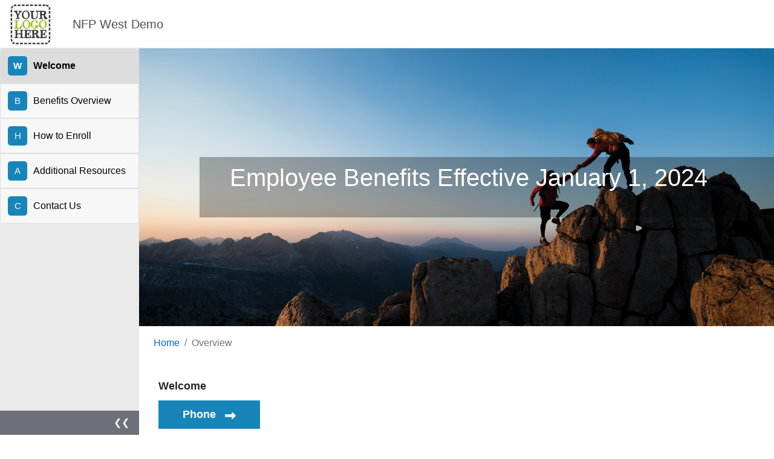

--- FILE ---
content_type: text/html; charset=utf-8
request_url: https://digital.nfp.com/vlp/NFPCODEMO2
body_size: 557306
content:
<!doctype html>



     <html lang="en">
    <head>
        <!--[if IE]>
            <meta http-equiv="X-UA-Compatible" content="IE=Edge,chrome=1">
        <![endif]-->
        <base href='https://digital.nfp.com'>

<meta charset='UTF-8'>
<meta name='viewport' content='width=device-width, initial-scale=1.0'>
<meta name='description' content='Open Enrollment runs from 10/30/2023 through 11/17/2023Your Online Enrollment is due by 11/17/2023 at 5:00 pm'/>
<meta name='keywords' content =''/>
<meta name='robots' content ='index, follow'/>
<meta property='og:url' content ='https://digital.nfp.com/vlp/NFPCODEMO2'/>
<meta property='og:type' content ='article'/>
<meta property='og:title' content ='NFP Demo's 2024 Open Enrollment'/>
<meta property='og:description' content ='Open Enrollment runs from 10/30/2023 through 11/17/2023Your Online Enrollment is due by 11/17/2023 at 5:00 pm'/>
<meta property='og:image:secure_url' content='https://connect2storageaccount.blob.core.windows.net/publicimagecontainer/47ac1c64-8334-4fcf-ab13-216f23666aa9.jpg'/>
<meta property='og:image' content='https://connect2storageaccount.blob.core.windows.net/publicimagecontainer/47ac1c64-8334-4fcf-ab13-216f23666aa9.jpg'/>
<meta property='og:image:width' content='400'/>
<meta property='og:image:height' content ='300'/>
<meta name='twitter:title' content ='NFP Demo's 2024 Open Enrollment'/>
<meta name='twitter:description' content ='Open Enrollment runs from 10/30/2023 through 11/17/2023Your Online Enrollment is due by 11/17/2023 at 5:00 pm'/>
<meta name='twitter:image' content='https://connect2storageaccount.blob.core.windows.net/publicimagecontainer/47ac1c64-8334-4fcf-ab13-216f23666aa9.jpg'/>
<meta name='twitter:image:height' content ='400'/>
<meta name='twitter:image:width' content ='300'/>
<meta name='twitter:card' content='summary_large_image'/>
<title>NFP CO Demo Landing Page v2</title>

        <style>
            :root {
                --lpColorTheme: #548951;
            }

            /*.ql-editor ul > li.ql-indent-1::before {
                                                                            content: '\25CB';
                                                                        }*/
            .ql-editor {
                font-family: inherit;
            }
            /*  ul > li.ql-indent-1 {
                                                                                margin-left: 1.5rem;
                                                                                list-style: circle;
                                                                            }

                                                                            ol > li.ql-indent-1 {
                                                                                margin-left: 1.5rem;
                                                                            }*/

        </style>

        <script type="text/javascript">
            //Global variables to share across all page javascripts
            var currentBusinessCode = 'NFPCODEMO2';
            var currentlandingPageTypeCode = 'vlp';
            var handsOnTableCertificate = 'e3c65-823b1-8d863-f7e0f-1ef1c';
            var pageSetting = { colorTheme: "#0074bc", fontFamily: "myriad-pro, Helvetica, Arial, sans- serif" };
            let pageTemplateJsonString = JSON.stringify({"globalSettings":{"themeSettings":{"colorTheme":"rgb(23, 133, 186)","secondaryColorTheme":"rgb(255, 255, 255)","fontFamily":"\u0022Arial\u0022, Helvetica, sans-serif"},"menuType":"","canExportAsPdf":false,"menuRenderPosition":"left","animationType":"standard","globalSectionTopSpacer":false,"globalSectionBottomSpacer":false,"globalSectionLeftSpacer":false,"globalSectionRightSpacer":false,"globalSectionTopSpaceValue":null,"globalSectionBottomSpaceValue":null,"globalSectionLeftSpaceValue":null,"globalSectionRightSpaceValue":"0","hideLeftNavOnMob":false,"pageRenderType":"multiple","socialMediaTitle":"NFP Demo\u0027s 2024 Open Enrollment","seoKeywords":null,"allowClientsToEdit":false,"isBrowserBackButtonEnabled":false,"themeId":1,"pdfTableOfContent":null,"excludeFromSearchEngineListing":false,"pageRedirect":false,"redirectUrl":null,"showRedirectDateTime":false,"redirectDateTime":null,"redirectTimezone":null,"dynamicClientLogo":false,"dynamicLogoParam":null,"showChatBotInLP":false,"isPageLoaderEnabled":false,"isCustomB2CSSO":false,"customB2CPolicyName":null,"customAuthenticationChallengeScheme":null,"customB2CLogoutUrl":null,"renderHtmlEditorServerSide":true,"onApiErrorRedirectUrl":null,"isChatbotEnabled":false,"useAlternateLogo":false,"alternateLogoUrl":null,"apiStatusRedirection":[],"openAISettings":null,"ssoSettings":null,"enableSkipToMainContent":false},"emailSettings":null,"sectionJson":[{"subSections":[],"sectionId":"header","sectionName":"Header","sectionTitle":"Employee Benefits Effective January 1, 2024","sectionDescription":"\u003cp\u003e\u003cbr\u003e\u003c/p\u003e\u003cp\u003e\u003cstrong class=\u0022ql-size-large\u0022\u003eOpen Enrollment runs from 10/30/2023 through 11/17/2023\u003c/strong\u003e\u003c/p\u003e\u003cp\u003e\u003cbr\u003e\u003c/p\u003e\u003cp\u003e\u003cspan class=\u0022ql-size-large\u0022\u003eYour \u003c/span\u003e\u003cstrong class=\u0022ql-size-large\u0022\u003eOnline Enrollment\u003c/strong\u003e\u003cspan class=\u0022ql-size-large\u0022\u003e is due by 11/17/2023 at 5:00 pm\u003c/span\u003e\u003c/p\u003e","sectionOrder":1,"sectionType":1,"backgroundImageType":1,"isDefault":true,"showLogo":true,"dynamicClientLogo":false,"dynamicLogoParam":null,"nameOfClient":"NFP West Demo","hideClientName":false,"showInMenu":true,"layoutId":1,"colorPattern":"","resources":[],"specialResources":[],"isSelected":true,"isDeleted":false,"customFooter":false,"logoLinkUrl":"https://www.nfp.com","sectionCopyRight":null,"sectionSettings":{"themeSettings":{"colorTheme":"rgb(23, 133, 186)","secondaryColorTheme":"rgb(255, 255, 255)","fontFamily":"\u0022Arial\u0022, Helvetica, sans-serif"},"menuType":"","canExportAsPdf":false,"menuRenderPosition":"left","animationType":"standard","globalSectionTopSpacer":false,"globalSectionBottomSpacer":false,"globalSectionLeftSpacer":false,"globalSectionRightSpacer":false,"globalSectionTopSpaceValue":null,"globalSectionBottomSpaceValue":null,"globalSectionLeftSpaceValue":null,"globalSectionRightSpaceValue":"0","hideLeftNavOnMob":false,"pageRenderType":"multiple","socialMediaTitle":"NFP Demo\u0027s 2024 Open Enrollment","seoKeywords":null,"allowClientsToEdit":false,"isBrowserBackButtonEnabled":false,"themeId":1,"pdfTableOfContent":null,"excludeFromSearchEngineListing":false,"pageRedirect":false,"redirectUrl":null,"showRedirectDateTime":false,"redirectDateTime":null,"redirectTimezone":null,"dynamicClientLogo":false,"dynamicLogoParam":null,"showChatBotInLP":false,"isPageLoaderEnabled":false,"isCustomB2CSSO":false,"customB2CPolicyName":null,"customAuthenticationChallengeScheme":null,"customB2CLogoutUrl":null,"renderHtmlEditorServerSide":true,"onApiErrorRedirectUrl":null,"isChatbotEnabled":false,"useAlternateLogo":false,"alternateLogoUrl":null,"apiStatusRedirection":[],"openAISettings":null,"ssoSettings":null,"enableSkipToMainContent":false},"showFooter":false,"backgroundImageUrl":"https://connect2storageaccount.blob.core.windows.net/publicimagecontainer/47ac1c64-8334-4fcf-ab13-216f23666aa9.jpg","backgroundImageLinks":null,"backgroundVideoUrl":null,"displayHomePageLink":false,"noSectionIconSelected":false,"noBackgroundImageSelected":false,"addPageBreak":false,"showOnlyInPDF":false,"showAsAccordion":false,"collapsibleSectionBGTheme":null,"collapsibleHeaderBGTheme":null,"sectionIconUrl":null,"resourceData":null,"layoutLeftSideWidth":0,"stackedLayoutType":0,"layoutTabOrientation":false,"hideSectionName":false,"hideHeaderOverlay":false,"showBreadCrumbs":true,"sectionTopSpacer":false,"sectionBottomSpacer":false,"sectionLeftSpacer":false,"sectionRightSpacer":false,"sectionTopSpaceValue":null,"sectionBottomSpaceValue":null,"sectionLeftSpaceValue":null,"sectionRightSpaceValue":null,"hidePoweredBy":false,"actionLinkAlignment":"start","resourceAlignment":null,"headerBGHeight":"100%","parentId":"","renderResourcesInSingleRow":false,"sectionTitleColor":null,"adjustSectionTitleFont":false,"sectionTitleFontSize":null,"sectionTitleBgColor":null,"sectionTitleBold":false,"sectionTitleItalic":false,"sectionTitleUnderline":false,"sectionTitleStrike":false,"sectionNameColor":null,"adjustSectionNameFont":false,"sectionNameFontSize":null,"sectionNameBgColor":null,"sectionNameBold":false,"sectionNameItalic":false,"sectionNameUnderline":false,"sectionNameStrike":false,"headerSectionTopSpacer":false,"headerSectionBottomSpacer":false,"headerSectionLeftSpacer":false,"headerSectionRightSpacer":false,"headerSectionTopSpaceValue":null,"headerSectionBottomSpaceValue":null,"headerSectionLeftSpaceValue":null,"headerSectionRightSpaceValue":null,"sectionDescVAlignment":"middle","primResVAlignment":"top","mobileviewbackgroundRequires":false,"mobilebackgroundimageUrl":"","layoutAutoplayCarousel":false,"showOnlyForMobile":false},{"subSections":[{"sectionId":"introduction","sectionName":"Welcome","sectionTitle":"Welcome","sectionDescription":"\u003cp\u003eHelping you and your family reach and maintain good health is very important to NFP Demo. NFP Demo is pleased to offer a selection of benefits designed with your health and financial wellbeing in mind. We review our benefit programs each year to ensure we consider the best combination of benefit coverage, network access and affordability for employees. Annual open enrollment is your opportunity to learn about the 2024 Benefits Program, review your current coverage and choose the best options for you and your family.\u003c/p\u003e\u003cp\u003e\u003cbr\u003e\u003c/p\u003e\u003cp\u003e\u003cstrong class=\u0022ql-size-large\u0022\u003eHere\u0027s what you\u0027ll need to do to get started:\u003c/strong\u003e\u003c/p\u003e\u003cul\u003e\u003cli style=\u0022color: rgb(60, 70, 82); font-size: 13px; background-color: rgba(0, 0, 0, 0);\u0022\u003eView your \u003cstrong\u003eBenefits Overview \u003c/strong\u003efor a brief summary of your enrollment options.\u003c/li\u003e\u003cli style=\u0022color: rgb(60, 70, 82); font-size: 13px; background-color: rgba(0, 0, 0, 0);\u0022\u003eFollow the instructions in the\u0026nbsp;\u003cstrong\u003eHow to Enroll\u0026nbsp;\u003c/strong\u003esection.\u003c/li\u003e\u003cli style=\u0022color: rgb(60, 70, 82); font-size: 13px; background-color: rgba(0, 0, 0, 0);\u0022\u003eWatch the\u0026nbsp;\u003cstrong\u003eEducational Videos\u003c/strong\u003e\u0026nbsp;and view the\u0026nbsp;\u003cstrong\u003eAdditional Resources\u003c/strong\u003e\u0026nbsp;to learn more about your benefits program.\u003c/li\u003e\u003c/ul\u003e","sectionOrder":2,"sectionType":3,"backgroundImageType":1,"isDefault":true,"showLogo":false,"dynamicClientLogo":false,"dynamicLogoParam":null,"nameOfClient":null,"hideClientName":false,"showInMenu":true,"layoutId":2,"colorPattern":"","resources":[],"specialResources":[{"id":"e79424db-1bb8-5b5d-9900-69acd4ef055c","type":"actionlink","data":{"name":"Phone","linkType":"Telephone","link":"1234567890","order":1,"displayType":"button","displayTypeImageUrl":"","landingPageList":{"landingPageId":0,"organizersTimeZone":"America/Los_Angeles"},"registerNowText":"","renderType":"","subject":"","baseUrl":"","dynamicLinkValue":{},"videoResource":"","priority":0}}],"isSelected":true,"isDeleted":false,"customFooter":false,"logoLinkUrl":null,"sectionCopyRight":null,"sectionSettings":{"themeSettings":{"colorTheme":"rgb(23, 133, 186)","secondaryColorTheme":"rgb(255, 255, 255)","fontFamily":"\u0022Arial\u0022, Helvetica, sans-serif"},"menuType":"","canExportAsPdf":false,"menuRenderPosition":"left","animationType":"standard","globalSectionTopSpacer":false,"globalSectionBottomSpacer":false,"globalSectionLeftSpacer":false,"globalSectionRightSpacer":false,"globalSectionTopSpaceValue":null,"globalSectionBottomSpaceValue":null,"globalSectionLeftSpaceValue":null,"globalSectionRightSpaceValue":"0","hideLeftNavOnMob":false,"pageRenderType":"multiple","socialMediaTitle":"NFP Demo\u0027s 2024 Open Enrollment","seoKeywords":null,"allowClientsToEdit":false,"isBrowserBackButtonEnabled":false,"themeId":1,"pdfTableOfContent":null,"excludeFromSearchEngineListing":false,"pageRedirect":false,"redirectUrl":null,"showRedirectDateTime":false,"redirectDateTime":null,"redirectTimezone":null,"dynamicClientLogo":false,"dynamicLogoParam":null,"showChatBotInLP":false,"isPageLoaderEnabled":false,"isCustomB2CSSO":false,"customB2CPolicyName":null,"customAuthenticationChallengeScheme":null,"customB2CLogoutUrl":null,"renderHtmlEditorServerSide":true,"onApiErrorRedirectUrl":null,"isChatbotEnabled":false,"useAlternateLogo":false,"alternateLogoUrl":null,"apiStatusRedirection":[],"openAISettings":null,"ssoSettings":null,"enableSkipToMainContent":false},"showFooter":false,"backgroundImageUrl":"https://connect2storageaccount.blob.core.windows.net/publicimagecontainer/ab4744d1-c644-4de7-82fa-22f3644f7e8d.jpeg","backgroundImageLinks":null,"backgroundVideoUrl":null,"displayHomePageLink":false,"noSectionIconSelected":true,"noBackgroundImageSelected":true,"addPageBreak":false,"showOnlyInPDF":false,"showAsAccordion":false,"collapsibleSectionBGTheme":null,"collapsibleHeaderBGTheme":null,"sectionIconUrl":"https://connect2storageaccount.blob.core.windows.net/publicimagecontainer/acf2f9bf-dd08-4da4-a504-98677b1543e0.png","resourceData":null,"layoutLeftSideWidth":8,"stackedLayoutType":0,"layoutTabOrientation":false,"hideSectionName":true,"hideHeaderOverlay":false,"showBreadCrumbs":false,"sectionTopSpacer":false,"sectionBottomSpacer":false,"sectionLeftSpacer":true,"sectionRightSpacer":false,"sectionTopSpaceValue":null,"sectionBottomSpaceValue":null,"sectionLeftSpaceValue":"2","sectionRightSpaceValue":null,"hidePoweredBy":false,"actionLinkAlignment":"start","resourceAlignment":"center","headerBGHeight":"100%","parentId":"page1","renderResourcesInSingleRow":false,"sectionTitleColor":null,"adjustSectionTitleFont":false,"sectionTitleFontSize":null,"sectionTitleBgColor":null,"sectionTitleBold":false,"sectionTitleItalic":false,"sectionTitleUnderline":false,"sectionTitleStrike":false,"sectionNameColor":null,"adjustSectionNameFont":false,"sectionNameFontSize":null,"sectionNameBgColor":null,"sectionNameBold":false,"sectionNameItalic":false,"sectionNameUnderline":false,"sectionNameStrike":false,"headerSectionTopSpacer":false,"headerSectionBottomSpacer":false,"headerSectionLeftSpacer":false,"headerSectionRightSpacer":false,"headerSectionTopSpaceValue":null,"headerSectionBottomSpaceValue":null,"headerSectionLeftSpaceValue":null,"headerSectionRightSpaceValue":null,"sectionDescVAlignment":"middle","primResVAlignment":"middle","mobileviewbackgroundRequires":false,"mobilebackgroundimageUrl":"","layoutAutoplayCarousel":false,"showOnlyForMobile":false},{"sectionId":"benefitsoverview","sectionName":"Benefits Overview","sectionTitle":"","sectionDescription":"\u003cp\u003eNFP CO Demo remains committed to providing a competitive, cost-effective benefit program. Please review your 2024 NFP Demo Benefits Enrollment Guide for information on all of your benefits.\u003c/p\u003e\u003cp\u003e\u003cbr\u003e\u003c/p\u003e\u003cp\u003e\u003cstrong class=\u0022ql-size-large\u0022\u003e2024 Benefits Program Updates:\u003c/strong\u003e\u003c/p\u003e\u003cul\u003e\u003cli\u003eThere are no plan changes for the 2024 plan year!\u003c/li\u003e\u003c/ul\u003e","sectionOrder":3,"sectionType":3,"backgroundImageType":1,"isDefault":true,"showLogo":false,"dynamicClientLogo":false,"dynamicLogoParam":null,"nameOfClient":null,"hideClientName":false,"showInMenu":true,"layoutId":3,"colorPattern":"","resources":[],"specialResources":[],"isSelected":true,"isDeleted":false,"customFooter":false,"logoLinkUrl":null,"sectionCopyRight":null,"sectionSettings":{"themeSettings":{"colorTheme":"rgb(23, 133, 186)","secondaryColorTheme":"rgb(255, 255, 255)","fontFamily":"\u0022Arial\u0022, Helvetica, sans-serif"},"menuType":"","canExportAsPdf":false,"menuRenderPosition":"left","animationType":"standard","globalSectionTopSpacer":false,"globalSectionBottomSpacer":false,"globalSectionLeftSpacer":false,"globalSectionRightSpacer":false,"globalSectionTopSpaceValue":null,"globalSectionBottomSpaceValue":null,"globalSectionLeftSpaceValue":null,"globalSectionRightSpaceValue":"0","hideLeftNavOnMob":false,"pageRenderType":"multiple","socialMediaTitle":"NFP Demo\u0027s 2024 Open Enrollment","seoKeywords":null,"allowClientsToEdit":false,"isBrowserBackButtonEnabled":false,"themeId":1,"pdfTableOfContent":null,"excludeFromSearchEngineListing":false,"pageRedirect":false,"redirectUrl":null,"showRedirectDateTime":false,"redirectDateTime":null,"redirectTimezone":null,"dynamicClientLogo":false,"dynamicLogoParam":null,"showChatBotInLP":false,"isPageLoaderEnabled":false,"isCustomB2CSSO":false,"customB2CPolicyName":null,"customAuthenticationChallengeScheme":null,"customB2CLogoutUrl":null,"renderHtmlEditorServerSide":true,"onApiErrorRedirectUrl":null,"isChatbotEnabled":false,"useAlternateLogo":false,"alternateLogoUrl":null,"apiStatusRedirection":[],"openAISettings":null,"ssoSettings":null,"enableSkipToMainContent":false},"showFooter":false,"backgroundImageUrl":"https://connect2storageaccount.blob.core.windows.net/publicimagecontainer/e1929299-cdbb-4279-9bfa-292a3035ddb7.jpg","backgroundImageLinks":null,"backgroundVideoUrl":null,"displayHomePageLink":false,"noSectionIconSelected":false,"noBackgroundImageSelected":true,"addPageBreak":false,"showOnlyInPDF":false,"showAsAccordion":false,"collapsibleSectionBGTheme":null,"collapsibleHeaderBGTheme":null,"sectionIconUrl":null,"resourceData":null,"layoutLeftSideWidth":0,"stackedLayoutType":0,"layoutTabOrientation":false,"hideSectionName":false,"hideHeaderOverlay":false,"showBreadCrumbs":false,"sectionTopSpacer":false,"sectionBottomSpacer":false,"sectionLeftSpacer":false,"sectionRightSpacer":false,"sectionTopSpaceValue":null,"sectionBottomSpaceValue":null,"sectionLeftSpaceValue":null,"sectionRightSpaceValue":null,"hidePoweredBy":false,"actionLinkAlignment":"start","resourceAlignment":"center","headerBGHeight":"100%","parentId":"page1","renderResourcesInSingleRow":false,"sectionTitleColor":null,"adjustSectionTitleFont":false,"sectionTitleFontSize":null,"sectionTitleBgColor":null,"sectionTitleBold":false,"sectionTitleItalic":false,"sectionTitleUnderline":false,"sectionTitleStrike":false,"sectionNameColor":null,"adjustSectionNameFont":false,"sectionNameFontSize":null,"sectionNameBgColor":null,"sectionNameBold":false,"sectionNameItalic":false,"sectionNameUnderline":false,"sectionNameStrike":false,"headerSectionTopSpacer":false,"headerSectionBottomSpacer":false,"headerSectionLeftSpacer":false,"headerSectionRightSpacer":false,"headerSectionTopSpaceValue":null,"headerSectionBottomSpaceValue":null,"headerSectionLeftSpaceValue":null,"headerSectionRightSpaceValue":null,"sectionDescVAlignment":"middle","primResVAlignment":"top","mobileviewbackgroundRequires":false,"mobilebackgroundimageUrl":"","layoutAutoplayCarousel":false,"showOnlyForMobile":false},{"sectionId":"howToEnroll","sectionName":"How to Enroll","sectionTitle":"","sectionDescription":"\u003cp\u003e\u003cstrong class=\u0022ql-size-large\u0022\u003eAction Required\u003c/strong\u003e\u003c/p\u003e\u003cp\u003e\u003cspan style=\u0022color: rgb(0, 0, 0);\u0022\u003e1) Enrollment Instructions\u003c/span\u003e\u003c/p\u003e\u003cp\u003e\u003cbr\u003e\u003c/p\u003e\u003cp\u003e\u003cstrong style=\u0022color: rgb(0, 191, 255);\u0022\u003e\u003cu\u003eELIGIBILITY\u003c/u\u003e\u003c/strong\u003e\u003c/p\u003e\u003cul\u003e\u003cli style=\u0022color: rgb(0, 0, 0); font-size: 13px; background-color: rgba(0, 0, 0, 0);\u0022\u003e\u003cspan style=\u0022color: black;\u0022\u003eCoverage begins for enrolled eligible employees on\u0026nbsp;the first of the month following 30 days of\u0026nbsp;employment\u003c/span\u003e\u003c/li\u003e\u003c/ul\u003e\u003cp\u003e\u003cbr\u003e\u003c/p\u003e\u003cp\u003e\u003cstrong style=\u0022color: rgb(0, 191, 255);\u0022\u003e\u003cu\u003eELIGIBLE DEPENDENTS\u003c/u\u003e\u003c/strong\u003e\u003c/p\u003e\u003cul\u003e\u003cli style=\u0022color: rgb(32, 29, 30); font-size: 13px; background-color: rgba(0, 0, 0, 0);\u0022\u003e\u003cspan style=\u0022color: rgb(32, 29, 30);\u0022\u003eLegally married spouse\u003c/span\u003e\u003c/li\u003e\u003cli style=\u0022color: rgb(32, 29, 30); font-size: 13px; background-color: rgba(0, 0, 0, 0);\u0022\u003e\u003cspan style=\u0022color: rgb(32, 29, 30);\u0022\u003eChildren until they turn 26 regardless of student,\u0026nbsp;marital, or employment status. This includes\u0026nbsp;natural children, stepchildren, adopted (or placed\u0026nbsp;for adoption), children of your domestic partner\u0026nbsp;and children for whom you are legal guardian.\u003c/span\u003e\u003c/li\u003e\u003c/ul\u003e\u003cp\u003e\u003cbr\u003e\u003c/p\u003e\u003cp\u003eYou will not be allowed to make a change after the open enrollment window closes, unless you experience a \u003ca href=\u0022https://d3lgvydj16g1oi.cloudfront.net/30fb58b70956ad23a16a7519af55f704/720p.mp4?1602710570\u0022\u003equalifying life event\u003c/a\u003e.\u003c/p\u003e","sectionOrder":4,"sectionType":3,"backgroundImageType":1,"isDefault":true,"showLogo":false,"dynamicClientLogo":false,"dynamicLogoParam":null,"nameOfClient":null,"hideClientName":false,"showInMenu":true,"layoutId":3,"colorPattern":"","resources":[],"specialResources":[{"id":"7fd41fd0-4574-f43e-7b48-cd5a10047404","type":"actionlink","data":{"name":"Benefit Enrollment Site","linkType":"External","link":"https://secure.bswift.com/default.aspx?abbrev=nfpdemo","order":1,"displayType":"button","displayTypeImageUrl":"","landingPageList":{"landingPageId":0,"organizersTimeZone":"America/Denver"},"registerNowText":"","renderType":"_blank","subject":"","baseUrl":"","dynamicLinkValue":{},"videoResource":"","priority":"1"}}],"isSelected":true,"isDeleted":false,"customFooter":false,"logoLinkUrl":null,"sectionCopyRight":null,"sectionSettings":{"themeSettings":{"colorTheme":"rgb(23, 133, 186)","secondaryColorTheme":"rgb(255, 255, 255)","fontFamily":"\u0022Arial\u0022, Helvetica, sans-serif"},"menuType":"","canExportAsPdf":false,"menuRenderPosition":"left","animationType":"standard","globalSectionTopSpacer":false,"globalSectionBottomSpacer":false,"globalSectionLeftSpacer":false,"globalSectionRightSpacer":false,"globalSectionTopSpaceValue":null,"globalSectionBottomSpaceValue":null,"globalSectionLeftSpaceValue":null,"globalSectionRightSpaceValue":"0","hideLeftNavOnMob":false,"pageRenderType":"multiple","socialMediaTitle":"NFP Demo\u0027s 2024 Open Enrollment","seoKeywords":null,"allowClientsToEdit":false,"isBrowserBackButtonEnabled":false,"themeId":1,"pdfTableOfContent":null,"excludeFromSearchEngineListing":false,"pageRedirect":false,"redirectUrl":null,"showRedirectDateTime":false,"redirectDateTime":null,"redirectTimezone":null,"dynamicClientLogo":false,"dynamicLogoParam":null,"showChatBotInLP":false,"isPageLoaderEnabled":false,"isCustomB2CSSO":false,"customB2CPolicyName":null,"customAuthenticationChallengeScheme":null,"customB2CLogoutUrl":null,"renderHtmlEditorServerSide":true,"onApiErrorRedirectUrl":null,"isChatbotEnabled":false,"useAlternateLogo":false,"alternateLogoUrl":null,"apiStatusRedirection":[],"openAISettings":null,"ssoSettings":null,"enableSkipToMainContent":false},"showFooter":false,"backgroundImageUrl":"https://connect2storageaccount.blob.core.windows.net/publicimagecontainer/e1929299-cdbb-4279-9bfa-292a3035ddb7.jpg","backgroundImageLinks":null,"backgroundVideoUrl":null,"displayHomePageLink":false,"noSectionIconSelected":false,"noBackgroundImageSelected":false,"addPageBreak":false,"showOnlyInPDF":false,"showAsAccordion":false,"collapsibleSectionBGTheme":null,"collapsibleHeaderBGTheme":null,"sectionIconUrl":null,"resourceData":null,"layoutLeftSideWidth":0,"stackedLayoutType":0,"layoutTabOrientation":false,"hideSectionName":false,"hideHeaderOverlay":false,"showBreadCrumbs":false,"sectionTopSpacer":false,"sectionBottomSpacer":false,"sectionLeftSpacer":false,"sectionRightSpacer":false,"sectionTopSpaceValue":null,"sectionBottomSpaceValue":null,"sectionLeftSpaceValue":null,"sectionRightSpaceValue":null,"hidePoweredBy":false,"actionLinkAlignment":"start","resourceAlignment":null,"headerBGHeight":"100%","parentId":"page1","renderResourcesInSingleRow":false,"sectionTitleColor":null,"adjustSectionTitleFont":false,"sectionTitleFontSize":null,"sectionTitleBgColor":null,"sectionTitleBold":false,"sectionTitleItalic":false,"sectionTitleUnderline":false,"sectionTitleStrike":false,"sectionNameColor":null,"adjustSectionNameFont":false,"sectionNameFontSize":null,"sectionNameBgColor":null,"sectionNameBold":false,"sectionNameItalic":false,"sectionNameUnderline":false,"sectionNameStrike":false,"headerSectionTopSpacer":false,"headerSectionBottomSpacer":false,"headerSectionLeftSpacer":false,"headerSectionRightSpacer":false,"headerSectionTopSpaceValue":null,"headerSectionBottomSpaceValue":null,"headerSectionLeftSpaceValue":null,"headerSectionRightSpaceValue":null,"sectionDescVAlignment":"middle","primResVAlignment":"top","mobileviewbackgroundRequires":false,"mobilebackgroundimageUrl":"","layoutAutoplayCarousel":false,"showOnlyForMobile":false},{"sectionId":"d78ca67e-8140-4048-75af-890022242ff7","sectionName":"Medical","sectionTitle":"","sectionDescription":"\u003cp\u003eNFP Demo offers a comprehensive medical plan offering with a choice between a PPO and HDHP plan.\u003c/p\u003e\u003cp\u003e\u003cbr\u003e\u003c/p\u003e\u003cp\u003e\u003cstrong style=\u0022color: rgb(0, 191, 255);\u0022\u003e\u003cu\u003eHow do I locate Medical Providers?\u003c/u\u003e\u003c/strong\u003e\u003c/p\u003e\u003col\u003e\u003cli\u003eFollow the medical link to the CARRIER website:\u003c/li\u003e\u003cli\u003eLogin to CARRIER portal\u003c/li\u003e\u003cli\u003eSearch Provider Directory\u003c/li\u003e\u003c/ol\u003e\u003cp\u003e\u003cbr\u003e\u003c/p\u003e\u003cp\u003e\u003cstrong style=\u0022color: rgb(0, 191, 255);\u0022\u003e\u003cu\u003eHow do I access my Medical ID Card?\u003c/u\u003e\u003c/strong\u003e\u003c/p\u003e\u003col\u003e\u003cli\u003eLogin to CARRIER portal\u003c/li\u003e\u003cli\u003eSelect \u0027Download an ID Card\u0027\u003c/li\u003e\u003c/ol\u003e\u003cp\u003e\u003cbr\u003e\u003c/p\u003e\u003cp\u003e\u003cstrong style=\u0022color: rgb(0, 191, 255);\u0022\u003e\u003cu\u003ePharmacy\u003c/u\u003e\u003c/strong\u003e\u003c/p\u003e\u003cul\u003e\u003cli style=\u0022color: rgb(0, 116, 188); font-size: 13px; background-color: rgba(0, 0, 0, 0);\u0022\u003eIf you are looking for the nearest retail or mail order pharmacy, you can find them \u003ca href=\u0022http://www.nfp.com\u0022\u003ehere\u003c/a\u003e.\u003c/li\u003e\u003c/ul\u003e","sectionOrder":0,"sectionType":3,"backgroundImageType":1,"isDefault":false,"showLogo":false,"dynamicClientLogo":false,"dynamicLogoParam":null,"nameOfClient":"","hideClientName":false,"showInMenu":false,"layoutId":2,"colorPattern":"","resources":[{"id":"267d146c-1e8b-50cc-1f4a-81c79dd3019a","resourceId":"75132","resourceName":"PPO vs HDHP","description":"","resourceTypeId":5,"vaultResourceType":null,"link":"https://d3lgvydj16g1oi.cloudfront.net/30a90d486ad8d1d05a31d6b825041693/720p.mp4?1649371696","resourceViewType":"External","resourceDisplayType":0,"resourceInlineStyle":"","priority":1,"colorPattern":"","docVaultUniqueId":"","documentName":"","isActive":false,"canExport":true,"primaryMode":false,"tileImageUrl":"https://connect2storageaccount.blob.core.windows.net/publicimagecontainer/6cd6779c-9d7f-47d6-927c-63a07ce83f69.jpg","resourceStyle":1,"renderInteractiveReport":false,"hideResourceOverlay":false,"hideReportPopup":false,"showPagesinTiles":false,"resourceData":null,"tileData":null,"htmlData":"","htmlEncryptedData":null,"isHtmlEncrypted":false,"backgroundColor":"","altText":"","hideHtmlCardBorder":false,"htmlCardNoBg":false,"resourceCardStyle":"default","chevronHeaderName":"","chevronColor":"","hideResourceName":false,"videoSource":"Others","isIframeEmbedVideoSource":false,"chevronHeaderNameColor":null,"chevronHeaderNameBgColor":null,"chevronHeaderNameBold":false,"chevronHeaderNameItalic":false,"chevronHeaderNameUnderline":false,"chevronHeaderNameStrike":false,"adjustChevronHeaderNameFont":false,"selectedDocumentPdfPages":[],"chevronHeaderNameFontSize":null,"layoutId":0,"htmlEditorType":null,"htmlEditorURL":null,"includeActionLink":false,"specialResources":null,"actionLinkAlignment":null,"folderForFormSubmission":false,"lobId":null,"notifyFormSubmission":false,"emailBody":null,"toMailIds":null,"subject":null,"formSubmissionSuccessMsg":null,"clientContactList":null,"accountTeamList":null,"additionalContactList":null,"sendResponse":false,"postAPI":"","isSmartAIPasteEnabled":false,"emailSetting":null,"isPowerAutomate":false,"powerAutomateUrl":"","powerAutomateJson":"","restrictDuplicateSubmission":false,"duplicateSubmissionMsg":"This form has already been submitted. Please contact your administrator for further assistance.","sendCopyOfResponse":false,"copyResponseEmailBody":"","enableDocuSign":false,"docuSignSettings":{"fileName":null,"fileStream":null,"folderName":null,"containerName":null,"docusignFields":null,"btnText":null,"openingMode":null,"storageLocation":null,"sharepointLink":null},"reloadResponse":false,"formUrlAuthenticationTypeId":0}],"specialResources":[{"id":"5ca494dc-f32c-1bf5-8870-c1c25c9e3bda","type":"actionlink","data":{"name":"Medical","linkType":"External","link":"http://www.nfp.com","order":1,"displayType":"button","displayTypeImageUrl":"","landingPageList":{"landingPageId":0,"organizersTimeZone":"America/Denver"},"registerNowText":"","renderType":"_blank","subject":"","baseUrl":"","dynamicLinkValue":{},"videoResource":""}}],"isSelected":true,"isDeleted":false,"customFooter":false,"logoLinkUrl":"","sectionCopyRight":"","sectionSettings":{"themeSettings":{"colorTheme":"rgb(23, 133, 186)","secondaryColorTheme":"rgb(255, 255, 255)","fontFamily":"\u0022Arial\u0022, Helvetica, sans-serif"},"menuType":"","canExportAsPdf":false,"menuRenderPosition":"left","animationType":"standard","globalSectionTopSpacer":false,"globalSectionBottomSpacer":false,"globalSectionLeftSpacer":false,"globalSectionRightSpacer":false,"globalSectionTopSpaceValue":null,"globalSectionBottomSpaceValue":null,"globalSectionLeftSpaceValue":null,"globalSectionRightSpaceValue":"0","hideLeftNavOnMob":false,"pageRenderType":"multiple","socialMediaTitle":"NFP Demo\u0027s 2024 Open Enrollment","seoKeywords":null,"allowClientsToEdit":false,"isBrowserBackButtonEnabled":false,"themeId":1,"pdfTableOfContent":null,"excludeFromSearchEngineListing":false,"pageRedirect":false,"redirectUrl":null,"showRedirectDateTime":false,"redirectDateTime":null,"redirectTimezone":null,"dynamicClientLogo":false,"dynamicLogoParam":null,"showChatBotInLP":false,"isPageLoaderEnabled":false,"isCustomB2CSSO":false,"customB2CPolicyName":null,"customAuthenticationChallengeScheme":null,"customB2CLogoutUrl":null,"renderHtmlEditorServerSide":true,"onApiErrorRedirectUrl":null,"isChatbotEnabled":false,"useAlternateLogo":false,"alternateLogoUrl":null,"apiStatusRedirection":[],"openAISettings":null,"ssoSettings":null,"enableSkipToMainContent":false},"showFooter":false,"backgroundImageUrl":"","backgroundImageLinks":[],"backgroundVideoUrl":"","displayHomePageLink":false,"noSectionIconSelected":true,"noBackgroundImageSelected":true,"addPageBreak":false,"showOnlyInPDF":false,"showAsAccordion":false,"collapsibleSectionBGTheme":null,"collapsibleHeaderBGTheme":null,"sectionIconUrl":"","resourceData":null,"layoutLeftSideWidth":0,"stackedLayoutType":0,"layoutTabOrientation":false,"hideSectionName":false,"hideHeaderOverlay":false,"showBreadCrumbs":false,"sectionTopSpacer":false,"sectionBottomSpacer":false,"sectionLeftSpacer":false,"sectionRightSpacer":false,"sectionTopSpaceValue":"","sectionBottomSpaceValue":"","sectionLeftSpaceValue":"","sectionRightSpaceValue":"","hidePoweredBy":false,"actionLinkAlignment":"start","resourceAlignment":"","headerBGHeight":"100%","parentId":"page1","renderResourcesInSingleRow":false,"sectionTitleColor":"","adjustSectionTitleFont":false,"sectionTitleFontSize":"","sectionTitleBgColor":"","sectionTitleBold":false,"sectionTitleItalic":false,"sectionTitleUnderline":false,"sectionTitleStrike":false,"sectionNameColor":"","adjustSectionNameFont":false,"sectionNameFontSize":"","sectionNameBgColor":"","sectionNameBold":false,"sectionNameItalic":false,"sectionNameUnderline":false,"sectionNameStrike":false,"headerSectionTopSpacer":false,"headerSectionBottomSpacer":false,"headerSectionLeftSpacer":false,"headerSectionRightSpacer":false,"headerSectionTopSpaceValue":"","headerSectionBottomSpaceValue":"","headerSectionLeftSpaceValue":"","headerSectionRightSpaceValue":"","sectionDescVAlignment":"middle","primResVAlignment":"top","mobileviewbackgroundRequires":false,"mobilebackgroundimageUrl":"","layoutAutoplayCarousel":false,"showOnlyForMobile":false},{"sectionId":"7920cb7f-6e7e-34fa-47c3-d1108000abf4","sectionName":"FSA","sectionTitle":"","sectionDescription":"\u003cp\u003eA Flexible Spending Account (FSA) helps you set aside funds to pay for out-of-pocket medical, dental, vision and prescription expenses\u003c/p\u003e\u003cp\u003e\u003cbr\u003e\u003c/p\u003e\u003cp\u003e\u003cstrong style=\u0022color: rgb(0, 191, 255);\u0022\u003e\u003cu\u003eHow a FSA works:\u003c/u\u003e\u003c/strong\u003e\u003c/p\u003e\u003cp\u003eYou have the option to participate in an employee benefit program that may increase your spendable income and lower your taxes. A FSA allows you to pay for unreimbursed health care expenses and dependent or child care services with pre-tax dollars. With an FSA, contributions are deducted from your paycheck before state and federal taxes are applied. By making these contributions with pre-tax dollars, you will reduce you taxable income and take home a larger portion of your paycheck.\u003c/p\u003e","sectionOrder":0,"sectionType":3,"backgroundImageType":1,"isDefault":false,"showLogo":false,"dynamicClientLogo":false,"dynamicLogoParam":null,"nameOfClient":"","hideClientName":false,"showInMenu":false,"layoutId":2,"colorPattern":"","resources":[],"specialResources":[{"id":"4e55c854-29af-2d2b-4b8f-e3fe2aed6941","type":"actionlink","data":{"name":"FSA","linkType":"External","link":"https://www.nfp.com","order":1,"displayType":"button","displayTypeImageUrl":"","landingPageList":{"landingPageId":0,"organizersTimeZone":"America/Denver"},"registerNowText":"","renderType":"_blank","subject":"","baseUrl":"","dynamicLinkValue":{},"videoResource":""}}],"isSelected":true,"isDeleted":false,"customFooter":false,"logoLinkUrl":"","sectionCopyRight":"","sectionSettings":{"themeSettings":{"colorTheme":"rgb(23, 133, 186)","secondaryColorTheme":"rgb(255, 255, 255)","fontFamily":"\u0022Arial\u0022, Helvetica, sans-serif"},"menuType":"","canExportAsPdf":false,"menuRenderPosition":"left","animationType":"standard","globalSectionTopSpacer":false,"globalSectionBottomSpacer":false,"globalSectionLeftSpacer":false,"globalSectionRightSpacer":false,"globalSectionTopSpaceValue":null,"globalSectionBottomSpaceValue":null,"globalSectionLeftSpaceValue":null,"globalSectionRightSpaceValue":"0","hideLeftNavOnMob":false,"pageRenderType":"multiple","socialMediaTitle":"NFP Demo\u0027s 2024 Open Enrollment","seoKeywords":null,"allowClientsToEdit":false,"isBrowserBackButtonEnabled":false,"themeId":1,"pdfTableOfContent":null,"excludeFromSearchEngineListing":false,"pageRedirect":false,"redirectUrl":null,"showRedirectDateTime":false,"redirectDateTime":null,"redirectTimezone":null,"dynamicClientLogo":false,"dynamicLogoParam":null,"showChatBotInLP":false,"isPageLoaderEnabled":false,"isCustomB2CSSO":false,"customB2CPolicyName":null,"customAuthenticationChallengeScheme":null,"customB2CLogoutUrl":null,"renderHtmlEditorServerSide":true,"onApiErrorRedirectUrl":null,"isChatbotEnabled":false,"useAlternateLogo":false,"alternateLogoUrl":null,"apiStatusRedirection":[],"openAISettings":null,"ssoSettings":null,"enableSkipToMainContent":false},"showFooter":false,"backgroundImageUrl":"https://connect2storageaccount.blob.core.windows.net/publicimagecontainer/e1929299-cdbb-4279-9bfa-292a3035ddb7.jpg","backgroundImageLinks":[],"backgroundVideoUrl":"","displayHomePageLink":false,"noSectionIconSelected":true,"noBackgroundImageSelected":false,"addPageBreak":false,"showOnlyInPDF":false,"showAsAccordion":false,"collapsibleSectionBGTheme":null,"collapsibleHeaderBGTheme":null,"sectionIconUrl":"","resourceData":null,"layoutLeftSideWidth":0,"stackedLayoutType":0,"layoutTabOrientation":false,"hideSectionName":false,"hideHeaderOverlay":false,"showBreadCrumbs":false,"sectionTopSpacer":false,"sectionBottomSpacer":false,"sectionLeftSpacer":false,"sectionRightSpacer":false,"sectionTopSpaceValue":"","sectionBottomSpaceValue":"","sectionLeftSpaceValue":"","sectionRightSpaceValue":"","hidePoweredBy":false,"actionLinkAlignment":"start","resourceAlignment":"","headerBGHeight":"100%","parentId":"page1","renderResourcesInSingleRow":false,"sectionTitleColor":"","adjustSectionTitleFont":false,"sectionTitleFontSize":"","sectionTitleBgColor":"","sectionTitleBold":false,"sectionTitleItalic":false,"sectionTitleUnderline":false,"sectionTitleStrike":false,"sectionNameColor":"","adjustSectionNameFont":false,"sectionNameFontSize":"","sectionNameBgColor":"","sectionNameBold":false,"sectionNameItalic":false,"sectionNameUnderline":false,"sectionNameStrike":false,"headerSectionTopSpacer":false,"headerSectionBottomSpacer":false,"headerSectionLeftSpacer":false,"headerSectionRightSpacer":false,"headerSectionTopSpaceValue":"","headerSectionBottomSpaceValue":"","headerSectionLeftSpaceValue":"","headerSectionRightSpaceValue":"","sectionDescVAlignment":"middle","primResVAlignment":"top","mobileviewbackgroundRequires":false,"mobilebackgroundimageUrl":"","layoutAutoplayCarousel":false,"showOnlyForMobile":false},{"sectionId":"080a5fcf-5031-706b-738b-dbaeb996c4d2","sectionName":"HSA","sectionTitle":"","sectionDescription":"\u003cp\u003eA qualified high deductible health plan with a Health Savings Account is an alternative to traditional health insurance plans. The HSA is a savings product that offers a different way for consumers to pay for their health care costs. \u003cstrong\u003eYou must be covered by a Qualified High Deductible Health Plan (QHDHP) \u003c/strong\u003eto be able to contribute to an HSA.\u003c/p\u003e\u003cp\u003e\u003cbr\u003e\u003c/p\u003e\u003cp\u003eYour HSA is \u003cem\u003eyour\u003c/em\u003e money. Whatever you do not spend in a given year rolls over to the next. If you change jobs or retire, your HSA balance goes with you.\u003c/p\u003e","sectionOrder":0,"sectionType":3,"backgroundImageType":1,"isDefault":false,"showLogo":false,"dynamicClientLogo":false,"dynamicLogoParam":null,"nameOfClient":"","hideClientName":false,"showInMenu":false,"layoutId":2,"colorPattern":"","resources":[],"specialResources":[{"id":"70949e77-fd0e-5d05-b1e5-7804740135f5","type":"actionlink","data":{"name":"HSA","linkType":"External","link":"https://www.nfp.com","order":1,"displayType":"button","displayTypeImageUrl":"","landingPageList":{"landingPageId":0,"organizersTimeZone":"America/Denver"},"registerNowText":"","renderType":"_blank","subject":"","baseUrl":"","dynamicLinkValue":{},"videoResource":""}}],"isSelected":true,"isDeleted":false,"customFooter":false,"logoLinkUrl":"","sectionCopyRight":"","sectionSettings":{"themeSettings":{"colorTheme":"rgb(23, 133, 186)","secondaryColorTheme":"rgb(255, 255, 255)","fontFamily":"\u0022Arial\u0022, Helvetica, sans-serif"},"menuType":"","canExportAsPdf":false,"menuRenderPosition":"left","animationType":"standard","globalSectionTopSpacer":false,"globalSectionBottomSpacer":false,"globalSectionLeftSpacer":false,"globalSectionRightSpacer":false,"globalSectionTopSpaceValue":null,"globalSectionBottomSpaceValue":null,"globalSectionLeftSpaceValue":null,"globalSectionRightSpaceValue":"0","hideLeftNavOnMob":false,"pageRenderType":"multiple","socialMediaTitle":"NFP Demo\u0027s 2024 Open Enrollment","seoKeywords":null,"allowClientsToEdit":false,"isBrowserBackButtonEnabled":false,"themeId":1,"pdfTableOfContent":null,"excludeFromSearchEngineListing":false,"pageRedirect":false,"redirectUrl":null,"showRedirectDateTime":false,"redirectDateTime":null,"redirectTimezone":null,"dynamicClientLogo":false,"dynamicLogoParam":null,"showChatBotInLP":false,"isPageLoaderEnabled":false,"isCustomB2CSSO":false,"customB2CPolicyName":null,"customAuthenticationChallengeScheme":null,"customB2CLogoutUrl":null,"renderHtmlEditorServerSide":true,"onApiErrorRedirectUrl":null,"isChatbotEnabled":false,"useAlternateLogo":false,"alternateLogoUrl":null,"apiStatusRedirection":[],"openAISettings":null,"ssoSettings":null,"enableSkipToMainContent":false},"showFooter":false,"backgroundImageUrl":"","backgroundImageLinks":[],"backgroundVideoUrl":"","displayHomePageLink":false,"noSectionIconSelected":true,"noBackgroundImageSelected":true,"addPageBreak":false,"showOnlyInPDF":false,"showAsAccordion":false,"collapsibleSectionBGTheme":null,"collapsibleHeaderBGTheme":null,"sectionIconUrl":"","resourceData":null,"layoutLeftSideWidth":0,"stackedLayoutType":0,"layoutTabOrientation":false,"hideSectionName":false,"hideHeaderOverlay":false,"showBreadCrumbs":false,"sectionTopSpacer":false,"sectionBottomSpacer":false,"sectionLeftSpacer":false,"sectionRightSpacer":false,"sectionTopSpaceValue":"","sectionBottomSpaceValue":"","sectionLeftSpaceValue":"","sectionRightSpaceValue":"","hidePoweredBy":false,"actionLinkAlignment":"start","resourceAlignment":"","headerBGHeight":"100%","parentId":"page1","renderResourcesInSingleRow":false,"sectionTitleColor":"","adjustSectionTitleFont":false,"sectionTitleFontSize":"","sectionTitleBgColor":"","sectionTitleBold":false,"sectionTitleItalic":false,"sectionTitleUnderline":false,"sectionTitleStrike":false,"sectionNameColor":"","adjustSectionNameFont":false,"sectionNameFontSize":"","sectionNameBgColor":"","sectionNameBold":false,"sectionNameItalic":false,"sectionNameUnderline":false,"sectionNameStrike":false,"headerSectionTopSpacer":false,"headerSectionBottomSpacer":false,"headerSectionLeftSpacer":false,"headerSectionRightSpacer":false,"headerSectionTopSpaceValue":"","headerSectionBottomSpaceValue":"","headerSectionLeftSpaceValue":"","headerSectionRightSpaceValue":"","sectionDescVAlignment":"middle","primResVAlignment":"top","mobileviewbackgroundRequires":false,"mobilebackgroundimageUrl":"","layoutAutoplayCarousel":false,"showOnlyForMobile":false},{"sectionId":"00055dc6-7604-a292-e53b-2c75f25728f6","sectionName":"Dental","sectionTitle":"","sectionDescription":"\u003cp\u003e\u003cstrong style=\u0022color: rgb(0, 191, 255);\u0022\u003e\u003cu\u003eHow do I locate Dental Providers?\u003c/u\u003e\u003c/strong\u003e\u003c/p\u003e\u003col\u003e\u003cli\u003eFollow the dental link to the CARRIER website:\u003c/li\u003e\u003cli\u003eLogin to CARRIER portal\u003c/li\u003e\u003cli\u003eSearch Provider Directory\u003c/li\u003e\u003c/ol\u003e\u003cp\u003e\u003cbr\u003e\u003c/p\u003e\u003cp\u003e\u003cstrong style=\u0022color: rgb(0, 191, 255);\u0022\u003e\u003cu\u003eHow do I access my Dental ID Card?\u003c/u\u003e\u003c/strong\u003e\u003c/p\u003e\u003col\u003e\u003cli\u003eLogin to CARRIER portal\u003c/li\u003e\u003cli\u003eSelect \u0027Download an ID Card\u0027\u003c/li\u003e\u003c/ol\u003e","sectionOrder":0,"sectionType":3,"backgroundImageType":1,"isDefault":false,"showLogo":false,"dynamicClientLogo":false,"dynamicLogoParam":null,"nameOfClient":"","hideClientName":false,"showInMenu":false,"layoutId":2,"colorPattern":"","resources":[{"id":"7ca6cbeb-4d5b-4b6b-f3d2-2e314c3d30df","resourceId":"75133","resourceName":"Dental Insurance","description":"","resourceTypeId":5,"vaultResourceType":null,"link":"https://d3lgvydj16g1oi.cloudfront.net/c0a7a126b662f48393bef70259163a2e/720p.mp4?1649371911","resourceViewType":"External","resourceDisplayType":0,"resourceInlineStyle":"","priority":1,"colorPattern":"","docVaultUniqueId":"","documentName":"","isActive":false,"canExport":true,"primaryMode":false,"tileImageUrl":"https://connect2storageaccount.blob.core.windows.net/publicimagecontainer/fcfa9220-5983-47f4-80a4-4a080894f6d1.jpg","resourceStyle":1,"renderInteractiveReport":false,"hideResourceOverlay":false,"hideReportPopup":false,"showPagesinTiles":false,"resourceData":null,"tileData":null,"htmlData":"","htmlEncryptedData":null,"isHtmlEncrypted":false,"backgroundColor":"","altText":"","hideHtmlCardBorder":false,"htmlCardNoBg":false,"resourceCardStyle":"default","chevronHeaderName":"","chevronColor":"","hideResourceName":false,"videoSource":"Others","isIframeEmbedVideoSource":false,"chevronHeaderNameColor":null,"chevronHeaderNameBgColor":null,"chevronHeaderNameBold":false,"chevronHeaderNameItalic":false,"chevronHeaderNameUnderline":false,"chevronHeaderNameStrike":false,"adjustChevronHeaderNameFont":false,"selectedDocumentPdfPages":[],"chevronHeaderNameFontSize":null,"layoutId":0,"htmlEditorType":null,"htmlEditorURL":null,"includeActionLink":false,"specialResources":null,"actionLinkAlignment":null,"folderForFormSubmission":false,"lobId":null,"notifyFormSubmission":false,"emailBody":null,"toMailIds":null,"subject":null,"formSubmissionSuccessMsg":null,"clientContactList":null,"accountTeamList":null,"additionalContactList":null,"sendResponse":false,"postAPI":"","isSmartAIPasteEnabled":false,"emailSetting":null,"isPowerAutomate":false,"powerAutomateUrl":"","powerAutomateJson":"","restrictDuplicateSubmission":false,"duplicateSubmissionMsg":"This form has already been submitted. Please contact your administrator for further assistance.","sendCopyOfResponse":false,"copyResponseEmailBody":"","enableDocuSign":false,"docuSignSettings":{"fileName":null,"fileStream":null,"folderName":null,"containerName":null,"docusignFields":null,"btnText":null,"openingMode":null,"storageLocation":null,"sharepointLink":null},"reloadResponse":false,"formUrlAuthenticationTypeId":0}],"specialResources":[{"id":"83a12810-0922-e61d-6f58-bfdea78c324a","type":"actionlink","data":{"name":"Dental","linkType":"External","link":"https://www.nfp.com","order":1,"displayType":"button","displayTypeImageUrl":"","landingPageList":{"landingPageId":0,"organizersTimeZone":"America/Denver"},"registerNowText":"","renderType":"_blank","subject":"","baseUrl":"","dynamicLinkValue":{},"videoResource":""}}],"isSelected":true,"isDeleted":false,"customFooter":false,"logoLinkUrl":"","sectionCopyRight":"","sectionSettings":{"themeSettings":{"colorTheme":"rgb(23, 133, 186)","secondaryColorTheme":"rgb(255, 255, 255)","fontFamily":"\u0022Arial\u0022, Helvetica, sans-serif"},"menuType":"","canExportAsPdf":false,"menuRenderPosition":"left","animationType":"standard","globalSectionTopSpacer":false,"globalSectionBottomSpacer":false,"globalSectionLeftSpacer":false,"globalSectionRightSpacer":false,"globalSectionTopSpaceValue":null,"globalSectionBottomSpaceValue":null,"globalSectionLeftSpaceValue":null,"globalSectionRightSpaceValue":"0","hideLeftNavOnMob":false,"pageRenderType":"multiple","socialMediaTitle":"NFP Demo\u0027s 2024 Open Enrollment","seoKeywords":null,"allowClientsToEdit":false,"isBrowserBackButtonEnabled":false,"themeId":1,"pdfTableOfContent":null,"excludeFromSearchEngineListing":false,"pageRedirect":false,"redirectUrl":null,"showRedirectDateTime":false,"redirectDateTime":null,"redirectTimezone":null,"dynamicClientLogo":false,"dynamicLogoParam":null,"showChatBotInLP":false,"isPageLoaderEnabled":false,"isCustomB2CSSO":false,"customB2CPolicyName":null,"customAuthenticationChallengeScheme":null,"customB2CLogoutUrl":null,"renderHtmlEditorServerSide":true,"onApiErrorRedirectUrl":null,"isChatbotEnabled":false,"useAlternateLogo":false,"alternateLogoUrl":null,"apiStatusRedirection":[],"openAISettings":null,"ssoSettings":null,"enableSkipToMainContent":false},"showFooter":false,"backgroundImageUrl":"https://connect2storageaccount.blob.core.windows.net/publicimagecontainer/e1929299-cdbb-4279-9bfa-292a3035ddb7.jpg","backgroundImageLinks":[],"backgroundVideoUrl":"","displayHomePageLink":false,"noSectionIconSelected":true,"noBackgroundImageSelected":false,"addPageBreak":false,"showOnlyInPDF":false,"showAsAccordion":false,"collapsibleSectionBGTheme":null,"collapsibleHeaderBGTheme":null,"sectionIconUrl":"","resourceData":null,"layoutLeftSideWidth":0,"stackedLayoutType":0,"layoutTabOrientation":false,"hideSectionName":false,"hideHeaderOverlay":false,"showBreadCrumbs":false,"sectionTopSpacer":false,"sectionBottomSpacer":false,"sectionLeftSpacer":false,"sectionRightSpacer":false,"sectionTopSpaceValue":"","sectionBottomSpaceValue":"","sectionLeftSpaceValue":"","sectionRightSpaceValue":"","hidePoweredBy":false,"actionLinkAlignment":"start","resourceAlignment":"","headerBGHeight":"100%","parentId":"page1","renderResourcesInSingleRow":false,"sectionTitleColor":"","adjustSectionTitleFont":false,"sectionTitleFontSize":"","sectionTitleBgColor":"","sectionTitleBold":false,"sectionTitleItalic":false,"sectionTitleUnderline":false,"sectionTitleStrike":false,"sectionNameColor":"","adjustSectionNameFont":false,"sectionNameFontSize":"","sectionNameBgColor":"","sectionNameBold":false,"sectionNameItalic":false,"sectionNameUnderline":false,"sectionNameStrike":false,"headerSectionTopSpacer":false,"headerSectionBottomSpacer":false,"headerSectionLeftSpacer":false,"headerSectionRightSpacer":false,"headerSectionTopSpaceValue":"","headerSectionBottomSpaceValue":"","headerSectionLeftSpaceValue":"","headerSectionRightSpaceValue":"","sectionDescVAlignment":"middle","primResVAlignment":"top","mobileviewbackgroundRequires":false,"mobilebackgroundimageUrl":"","layoutAutoplayCarousel":false,"showOnlyForMobile":false},{"sectionId":"2e76256e-c180-fd77-3a7e-bc088f4c4f4b","sectionName":"Vision","sectionTitle":"","sectionDescription":"\u003cp\u003e\u003cstrong style=\u0022color: rgb(0, 191, 255);\u0022\u003e\u003cu\u003eHow do I locate Vision Providers?\u003c/u\u003e\u003c/strong\u003e\u003c/p\u003e\u003col\u003e\u003cli\u003eFollow the vision link to the CARRIER website:\u003c/li\u003e\u003cli\u003eLogin to CARRIER portal\u003c/li\u003e\u003cli\u003eSearch Provider Directory\u003c/li\u003e\u003c/ol\u003e\u003cp\u003e\u003cbr\u003e\u003c/p\u003e\u003cp\u003e\u003cstrong style=\u0022color: rgb(0, 191, 255);\u0022\u003e\u003cu\u003eHow do I access my Vision ID Card?\u003c/u\u003e\u003c/strong\u003e\u003c/p\u003e\u003col\u003e\u003cli\u003eLogin to CARRIER portal\u003c/li\u003e\u003cli\u003eSelect \u0027Download an ID Card\u0027\u003c/li\u003e\u003c/ol\u003e","sectionOrder":0,"sectionType":3,"backgroundImageType":1,"isDefault":false,"showLogo":false,"dynamicClientLogo":false,"dynamicLogoParam":null,"nameOfClient":"","hideClientName":false,"showInMenu":false,"layoutId":2,"colorPattern":"","resources":[{"id":"f622f406-afe2-7918-ce4f-52b42a839cd7","resourceId":"75134","resourceName":"Vision Insurance","description":"","resourceTypeId":5,"vaultResourceType":null,"link":"https://d3lgvydj16g1oi.cloudfront.net/05317309d756a6281ddc6596255d1093/720p.mp4?1649372106","resourceViewType":"External","resourceDisplayType":0,"resourceInlineStyle":"","priority":1,"colorPattern":"","docVaultUniqueId":"","documentName":"","isActive":false,"canExport":true,"primaryMode":false,"tileImageUrl":"https://connect2storageaccount.blob.core.windows.net/publicimagecontainer/e039e591-6ab4-4451-8a8e-9d42d632cdcd.jpg","resourceStyle":1,"renderInteractiveReport":false,"hideResourceOverlay":false,"hideReportPopup":false,"showPagesinTiles":false,"resourceData":null,"tileData":null,"htmlData":"","htmlEncryptedData":null,"isHtmlEncrypted":false,"backgroundColor":"","altText":"","hideHtmlCardBorder":false,"htmlCardNoBg":false,"resourceCardStyle":"default","chevronHeaderName":"","chevronColor":"","hideResourceName":false,"videoSource":"Others","isIframeEmbedVideoSource":false,"chevronHeaderNameColor":null,"chevronHeaderNameBgColor":null,"chevronHeaderNameBold":false,"chevronHeaderNameItalic":false,"chevronHeaderNameUnderline":false,"chevronHeaderNameStrike":false,"adjustChevronHeaderNameFont":false,"selectedDocumentPdfPages":[],"chevronHeaderNameFontSize":null,"layoutId":0,"htmlEditorType":null,"htmlEditorURL":null,"includeActionLink":false,"specialResources":null,"actionLinkAlignment":null,"folderForFormSubmission":false,"lobId":null,"notifyFormSubmission":false,"emailBody":null,"toMailIds":null,"subject":null,"formSubmissionSuccessMsg":null,"clientContactList":null,"accountTeamList":null,"additionalContactList":null,"sendResponse":false,"postAPI":"","isSmartAIPasteEnabled":false,"emailSetting":null,"isPowerAutomate":false,"powerAutomateUrl":"","powerAutomateJson":"","restrictDuplicateSubmission":false,"duplicateSubmissionMsg":"This form has already been submitted. Please contact your administrator for further assistance.","sendCopyOfResponse":false,"copyResponseEmailBody":"","enableDocuSign":false,"docuSignSettings":{"fileName":null,"fileStream":null,"folderName":null,"containerName":null,"docusignFields":null,"btnText":null,"openingMode":null,"storageLocation":null,"sharepointLink":null},"reloadResponse":false,"formUrlAuthenticationTypeId":0}],"specialResources":[{"id":"bbac207f-d6b1-a6d7-e47c-662d751144eb","type":"actionlink","data":{"name":"Vision","linkType":"External","link":"https://www.nfp.com","order":1,"displayType":"button","displayTypeImageUrl":"","landingPageList":{"landingPageId":0,"organizersTimeZone":"America/Denver"},"registerNowText":"","renderType":"_blank","subject":"","baseUrl":"","dynamicLinkValue":{},"videoResource":""}}],"isSelected":true,"isDeleted":false,"customFooter":false,"logoLinkUrl":"","sectionCopyRight":"","sectionSettings":{"themeSettings":{"colorTheme":"rgb(23, 133, 186)","secondaryColorTheme":"rgb(255, 255, 255)","fontFamily":"\u0022Arial\u0022, Helvetica, sans-serif"},"menuType":"","canExportAsPdf":false,"menuRenderPosition":"left","animationType":"standard","globalSectionTopSpacer":false,"globalSectionBottomSpacer":false,"globalSectionLeftSpacer":false,"globalSectionRightSpacer":false,"globalSectionTopSpaceValue":null,"globalSectionBottomSpaceValue":null,"globalSectionLeftSpaceValue":null,"globalSectionRightSpaceValue":"0","hideLeftNavOnMob":false,"pageRenderType":"multiple","socialMediaTitle":"NFP Demo\u0027s 2024 Open Enrollment","seoKeywords":null,"allowClientsToEdit":false,"isBrowserBackButtonEnabled":false,"themeId":1,"pdfTableOfContent":null,"excludeFromSearchEngineListing":false,"pageRedirect":false,"redirectUrl":null,"showRedirectDateTime":false,"redirectDateTime":null,"redirectTimezone":null,"dynamicClientLogo":false,"dynamicLogoParam":null,"showChatBotInLP":false,"isPageLoaderEnabled":false,"isCustomB2CSSO":false,"customB2CPolicyName":null,"customAuthenticationChallengeScheme":null,"customB2CLogoutUrl":null,"renderHtmlEditorServerSide":true,"onApiErrorRedirectUrl":null,"isChatbotEnabled":false,"useAlternateLogo":false,"alternateLogoUrl":null,"apiStatusRedirection":[],"openAISettings":null,"ssoSettings":null,"enableSkipToMainContent":false},"showFooter":false,"backgroundImageUrl":"","backgroundImageLinks":[],"backgroundVideoUrl":"","displayHomePageLink":false,"noSectionIconSelected":true,"noBackgroundImageSelected":true,"addPageBreak":false,"showOnlyInPDF":false,"showAsAccordion":false,"collapsibleSectionBGTheme":null,"collapsibleHeaderBGTheme":null,"sectionIconUrl":"","resourceData":null,"layoutLeftSideWidth":0,"stackedLayoutType":0,"layoutTabOrientation":false,"hideSectionName":false,"hideHeaderOverlay":false,"showBreadCrumbs":false,"sectionTopSpacer":false,"sectionBottomSpacer":false,"sectionLeftSpacer":false,"sectionRightSpacer":false,"sectionTopSpaceValue":"","sectionBottomSpaceValue":"","sectionLeftSpaceValue":"","sectionRightSpaceValue":"","hidePoweredBy":false,"actionLinkAlignment":"start","resourceAlignment":"","headerBGHeight":"100%","parentId":"page1","renderResourcesInSingleRow":false,"sectionTitleColor":"","adjustSectionTitleFont":false,"sectionTitleFontSize":"","sectionTitleBgColor":"","sectionTitleBold":false,"sectionTitleItalic":false,"sectionTitleUnderline":false,"sectionTitleStrike":false,"sectionNameColor":"","adjustSectionNameFont":false,"sectionNameFontSize":"","sectionNameBgColor":"","sectionNameBold":false,"sectionNameItalic":false,"sectionNameUnderline":false,"sectionNameStrike":false,"headerSectionTopSpacer":false,"headerSectionBottomSpacer":false,"headerSectionLeftSpacer":false,"headerSectionRightSpacer":false,"headerSectionTopSpaceValue":"","headerSectionBottomSpaceValue":"","headerSectionLeftSpaceValue":"","headerSectionRightSpaceValue":"","sectionDescVAlignment":"middle","primResVAlignment":"top","mobileviewbackgroundRequires":false,"mobilebackgroundimageUrl":"","layoutAutoplayCarousel":false,"showOnlyForMobile":false},{"sectionId":"c6decd1f-b16d-632a-a7d8-2fd346845f08","sectionName":"Life \u0026 Disability","sectionTitle":"","sectionDescription":"\u003cp\u003eNFP Demo believes in offering our employees the opportunity to provide for their family\u0027s future rather than leaving it to chance. Life insurance can provide your dependents with a lifetime of financial security and upon your death, can be used to pay off your debts - such as credit cards and your mortgage - or other expenses that could burden your family.\u003c/p\u003e\u003cp\u003e\u003cbr\u003e\u003c/p\u003e\u003cp\u003eThat\u0027s why NFP Demo provides Life and Accidental Death \u0026amp; Dismemberment (AD\u0026amp;D) insurance to full-time employees at \u003cstrong\u003eno cost to you.\u003c/strong\u003e\u003c/p\u003e\u003cp\u003e\u003cbr\u003e\u003c/p\u003e\u003cp\u003eAs an employee, you can purchase additional Life and AD\u0026amp;D for yourself, spouse, and dependents.\u003c/p\u003e\u003cp\u003e\u003cbr\u003e\u003c/p\u003e\u003cp\u003e\u003cstrong style=\u0022color: rgb(0, 191, 255);\u0022\u003e\u003cu\u003eDisability Insurance\u003c/u\u003e\u003c/strong\u003e\u003c/p\u003e\u003cp\u003eBecoming disabled is often and unexpected and a burdensome experience, and it can happen to anyone. Disability insurance can help protect your income in the event of a disability by providing you a benefit for injuries and sickness which are not work related.\u003c/p\u003e","sectionOrder":0,"sectionType":3,"backgroundImageType":1,"isDefault":false,"showLogo":false,"dynamicClientLogo":false,"dynamicLogoParam":null,"nameOfClient":"","hideClientName":false,"showInMenu":false,"layoutId":2,"colorPattern":"","resources":[],"specialResources":[{"id":"12519a0e-9abf-3041-6270-1baadeb31c03","type":"actionlink","data":{"name":"Life \u0026 Disability","linkType":"External","link":"https://www.nfp.com","order":1,"displayType":"button","displayTypeImageUrl":"","landingPageList":{"landingPageId":0,"organizersTimeZone":"America/Denver"},"registerNowText":"","renderType":"_blank","subject":"","baseUrl":"","dynamicLinkValue":{},"videoResource":""}}],"isSelected":true,"isDeleted":false,"customFooter":false,"logoLinkUrl":"","sectionCopyRight":"","sectionSettings":{"themeSettings":{"colorTheme":"rgb(23, 133, 186)","secondaryColorTheme":"rgb(255, 255, 255)","fontFamily":"\u0022Arial\u0022, Helvetica, sans-serif"},"menuType":"","canExportAsPdf":false,"menuRenderPosition":"left","animationType":"standard","globalSectionTopSpacer":false,"globalSectionBottomSpacer":false,"globalSectionLeftSpacer":false,"globalSectionRightSpacer":false,"globalSectionTopSpaceValue":null,"globalSectionBottomSpaceValue":null,"globalSectionLeftSpaceValue":null,"globalSectionRightSpaceValue":"0","hideLeftNavOnMob":false,"pageRenderType":"multiple","socialMediaTitle":"NFP Demo\u0027s 2024 Open Enrollment","seoKeywords":null,"allowClientsToEdit":false,"isBrowserBackButtonEnabled":false,"themeId":1,"pdfTableOfContent":null,"excludeFromSearchEngineListing":false,"pageRedirect":false,"redirectUrl":null,"showRedirectDateTime":false,"redirectDateTime":null,"redirectTimezone":null,"dynamicClientLogo":false,"dynamicLogoParam":null,"showChatBotInLP":false,"isPageLoaderEnabled":false,"isCustomB2CSSO":false,"customB2CPolicyName":null,"customAuthenticationChallengeScheme":null,"customB2CLogoutUrl":null,"renderHtmlEditorServerSide":true,"onApiErrorRedirectUrl":null,"isChatbotEnabled":false,"useAlternateLogo":false,"alternateLogoUrl":null,"apiStatusRedirection":[],"openAISettings":null,"ssoSettings":null,"enableSkipToMainContent":false},"showFooter":false,"backgroundImageUrl":"https://connect2storageaccount.blob.core.windows.net/publicimagecontainer/e1929299-cdbb-4279-9bfa-292a3035ddb7.jpg","backgroundImageLinks":[],"backgroundVideoUrl":"","displayHomePageLink":false,"noSectionIconSelected":true,"noBackgroundImageSelected":false,"addPageBreak":false,"showOnlyInPDF":false,"showAsAccordion":false,"collapsibleSectionBGTheme":null,"collapsibleHeaderBGTheme":null,"sectionIconUrl":"","resourceData":null,"layoutLeftSideWidth":0,"stackedLayoutType":0,"layoutTabOrientation":false,"hideSectionName":false,"hideHeaderOverlay":false,"showBreadCrumbs":false,"sectionTopSpacer":false,"sectionBottomSpacer":false,"sectionLeftSpacer":false,"sectionRightSpacer":false,"sectionTopSpaceValue":"","sectionBottomSpaceValue":"","sectionLeftSpaceValue":"","sectionRightSpaceValue":"","hidePoweredBy":false,"actionLinkAlignment":"start","resourceAlignment":"","headerBGHeight":"100%","parentId":"page1","renderResourcesInSingleRow":false,"sectionTitleColor":"","adjustSectionTitleFont":false,"sectionTitleFontSize":"","sectionTitleBgColor":"","sectionTitleBold":false,"sectionTitleItalic":false,"sectionTitleUnderline":false,"sectionTitleStrike":false,"sectionNameColor":"","adjustSectionNameFont":false,"sectionNameFontSize":"","sectionNameBgColor":"","sectionNameBold":false,"sectionNameItalic":false,"sectionNameUnderline":false,"sectionNameStrike":false,"headerSectionTopSpacer":false,"headerSectionBottomSpacer":false,"headerSectionLeftSpacer":false,"headerSectionRightSpacer":false,"headerSectionTopSpaceValue":"","headerSectionBottomSpaceValue":"","headerSectionLeftSpaceValue":"","headerSectionRightSpaceValue":"","sectionDescVAlignment":"middle","primResVAlignment":"top","mobileviewbackgroundRequires":false,"mobilebackgroundimageUrl":"","layoutAutoplayCarousel":false,"showOnlyForMobile":false},{"sectionId":"3b291ffa-8ce7-ea37-18fd-dcba443ee26a","sectionName":"Supplemental Health","sectionTitle":"","sectionDescription":"\u003cp\u003eSupplemental benefits helps offset the unexpected medical expenses, such as emergency room fees, deductible and copayments. NFP Demo employees can purchase supplemental Accident, Critical Illness, or Hospital Indemnity Coverage for themselves and their dependents.\u003c/p\u003e","sectionOrder":0,"sectionType":3,"backgroundImageType":1,"isDefault":false,"showLogo":false,"dynamicClientLogo":false,"dynamicLogoParam":null,"nameOfClient":"","hideClientName":false,"showInMenu":false,"layoutId":3,"colorPattern":"","resources":[{"id":"507c9dc7-47cd-1008-1a76-e0f34de50860","resourceId":"75135","resourceName":"Accident Insurance","description":"","resourceTypeId":5,"vaultResourceType":null,"link":"https://d3lgvydj16g1oi.cloudfront.net/e2fa7e796efc5cde8d04b1f3f12b7e2b/720p.mp4?1649372169","resourceViewType":"External","resourceDisplayType":0,"resourceInlineStyle":"","priority":1,"colorPattern":"","docVaultUniqueId":"","documentName":"","isActive":false,"canExport":true,"primaryMode":false,"tileImageUrl":"https://connect2storageaccount.blob.core.windows.net/publicimagecontainer/6cd6779c-9d7f-47d6-927c-63a07ce83f69.jpg","resourceStyle":1,"renderInteractiveReport":false,"hideResourceOverlay":false,"hideReportPopup":false,"showPagesinTiles":false,"resourceData":null,"tileData":null,"htmlData":"","htmlEncryptedData":null,"isHtmlEncrypted":false,"backgroundColor":"","altText":"","hideHtmlCardBorder":false,"htmlCardNoBg":false,"resourceCardStyle":"default","chevronHeaderName":"","chevronColor":"","hideResourceName":false,"videoSource":"Others","isIframeEmbedVideoSource":false,"chevronHeaderNameColor":null,"chevronHeaderNameBgColor":null,"chevronHeaderNameBold":false,"chevronHeaderNameItalic":false,"chevronHeaderNameUnderline":false,"chevronHeaderNameStrike":false,"adjustChevronHeaderNameFont":false,"selectedDocumentPdfPages":[],"chevronHeaderNameFontSize":null,"layoutId":0,"htmlEditorType":null,"htmlEditorURL":null,"includeActionLink":false,"specialResources":null,"actionLinkAlignment":null,"folderForFormSubmission":false,"lobId":null,"notifyFormSubmission":false,"emailBody":null,"toMailIds":null,"subject":null,"formSubmissionSuccessMsg":null,"clientContactList":null,"accountTeamList":null,"additionalContactList":null,"sendResponse":false,"postAPI":"","isSmartAIPasteEnabled":false,"emailSetting":null,"isPowerAutomate":false,"powerAutomateUrl":"","powerAutomateJson":"","restrictDuplicateSubmission":false,"duplicateSubmissionMsg":"This form has already been submitted. Please contact your administrator for further assistance.","sendCopyOfResponse":false,"copyResponseEmailBody":"","enableDocuSign":false,"docuSignSettings":{"fileName":null,"fileStream":null,"folderName":null,"containerName":null,"docusignFields":null,"btnText":null,"openingMode":null,"storageLocation":null,"sharepointLink":null},"reloadResponse":false,"formUrlAuthenticationTypeId":0},{"id":"683513fa-0bb4-3b33-63ba-660da8993dff","resourceId":"75136","resourceName":"Critical Illness","description":"","resourceTypeId":5,"vaultResourceType":null,"link":"https://d3lgvydj16g1oi.cloudfront.net/171fba3a897439c794481ebbe30e7a52/720p.mp4?1649372230","resourceViewType":"External","resourceDisplayType":0,"resourceInlineStyle":"","priority":2,"colorPattern":"","docVaultUniqueId":"","documentName":"","isActive":false,"canExport":true,"primaryMode":false,"tileImageUrl":"https://connect2storageaccount.blob.core.windows.net/publicimagecontainer/fcfa9220-5983-47f4-80a4-4a080894f6d1.jpg","resourceStyle":1,"renderInteractiveReport":false,"hideResourceOverlay":false,"hideReportPopup":false,"showPagesinTiles":false,"resourceData":null,"tileData":null,"htmlData":"","htmlEncryptedData":null,"isHtmlEncrypted":false,"backgroundColor":"","altText":"","hideHtmlCardBorder":false,"htmlCardNoBg":false,"resourceCardStyle":"default","chevronHeaderName":"","chevronColor":"","hideResourceName":false,"videoSource":"Others","isIframeEmbedVideoSource":false,"chevronHeaderNameColor":null,"chevronHeaderNameBgColor":null,"chevronHeaderNameBold":false,"chevronHeaderNameItalic":false,"chevronHeaderNameUnderline":false,"chevronHeaderNameStrike":false,"adjustChevronHeaderNameFont":false,"selectedDocumentPdfPages":[],"chevronHeaderNameFontSize":null,"layoutId":0,"htmlEditorType":null,"htmlEditorURL":null,"includeActionLink":false,"specialResources":null,"actionLinkAlignment":null,"folderForFormSubmission":false,"lobId":null,"notifyFormSubmission":false,"emailBody":null,"toMailIds":null,"subject":null,"formSubmissionSuccessMsg":null,"clientContactList":null,"accountTeamList":null,"additionalContactList":null,"sendResponse":false,"postAPI":"","isSmartAIPasteEnabled":false,"emailSetting":null,"isPowerAutomate":false,"powerAutomateUrl":"","powerAutomateJson":"","restrictDuplicateSubmission":false,"duplicateSubmissionMsg":"This form has already been submitted. Please contact your administrator for further assistance.","sendCopyOfResponse":false,"copyResponseEmailBody":"","enableDocuSign":false,"docuSignSettings":{"fileName":null,"fileStream":null,"folderName":null,"containerName":null,"docusignFields":null,"btnText":null,"openingMode":null,"storageLocation":null,"sharepointLink":null},"reloadResponse":false,"formUrlAuthenticationTypeId":0},{"id":"e2a212be-3387-efa2-f0c7-bcf610051a9f","resourceId":"75137","resourceName":"Hospital Indemnity","description":"","resourceTypeId":5,"vaultResourceType":null,"link":"https://d3lgvydj16g1oi.cloudfront.net/0a93c43e9ac5fbf9266ec4fa0d798e3b/720p.mp4?1649372268","resourceViewType":"External","resourceDisplayType":0,"resourceInlineStyle":"","priority":3,"colorPattern":"","docVaultUniqueId":"","documentName":"","isActive":false,"canExport":true,"primaryMode":false,"tileImageUrl":"https://connect2storageaccount.blob.core.windows.net/publicimagecontainer/e039e591-6ab4-4451-8a8e-9d42d632cdcd.jpg","resourceStyle":1,"renderInteractiveReport":false,"hideResourceOverlay":false,"hideReportPopup":false,"showPagesinTiles":false,"resourceData":null,"tileData":null,"htmlData":"","htmlEncryptedData":null,"isHtmlEncrypted":false,"backgroundColor":"","altText":"","hideHtmlCardBorder":false,"htmlCardNoBg":false,"resourceCardStyle":"default","chevronHeaderName":"","chevronColor":"","hideResourceName":false,"videoSource":"Others","isIframeEmbedVideoSource":false,"chevronHeaderNameColor":null,"chevronHeaderNameBgColor":null,"chevronHeaderNameBold":false,"chevronHeaderNameItalic":false,"chevronHeaderNameUnderline":false,"chevronHeaderNameStrike":false,"adjustChevronHeaderNameFont":false,"selectedDocumentPdfPages":[],"chevronHeaderNameFontSize":null,"layoutId":0,"htmlEditorType":null,"htmlEditorURL":null,"includeActionLink":false,"specialResources":null,"actionLinkAlignment":null,"folderForFormSubmission":false,"lobId":null,"notifyFormSubmission":false,"emailBody":null,"toMailIds":null,"subject":null,"formSubmissionSuccessMsg":null,"clientContactList":null,"accountTeamList":null,"additionalContactList":null,"sendResponse":false,"postAPI":"","isSmartAIPasteEnabled":false,"emailSetting":null,"isPowerAutomate":false,"powerAutomateUrl":"","powerAutomateJson":"","restrictDuplicateSubmission":false,"duplicateSubmissionMsg":"This form has already been submitted. Please contact your administrator for further assistance.","sendCopyOfResponse":false,"copyResponseEmailBody":"","enableDocuSign":false,"docuSignSettings":{"fileName":null,"fileStream":null,"folderName":null,"containerName":null,"docusignFields":null,"btnText":null,"openingMode":null,"storageLocation":null,"sharepointLink":null},"reloadResponse":false,"formUrlAuthenticationTypeId":0}],"specialResources":[{"id":"c10f051f-60bb-e8b9-2829-512e8ab09593","type":"actionlink","data":{"name":"Supplemental Health","linkType":"External","link":"https://www.nfp.com","order":1,"displayType":"button","displayTypeImageUrl":"","landingPageList":{"landingPageId":0,"organizersTimeZone":"America/Denver"},"registerNowText":"","renderType":"_blank","subject":"","baseUrl":"","dynamicLinkValue":{},"videoResource":""}}],"isSelected":true,"isDeleted":false,"customFooter":false,"logoLinkUrl":"","sectionCopyRight":"","sectionSettings":{"themeSettings":{"colorTheme":"rgb(23, 133, 186)","secondaryColorTheme":"rgb(255, 255, 255)","fontFamily":"\u0022Arial\u0022, Helvetica, sans-serif"},"menuType":"","canExportAsPdf":false,"menuRenderPosition":"left","animationType":"standard","globalSectionTopSpacer":false,"globalSectionBottomSpacer":false,"globalSectionLeftSpacer":false,"globalSectionRightSpacer":false,"globalSectionTopSpaceValue":null,"globalSectionBottomSpaceValue":null,"globalSectionLeftSpaceValue":null,"globalSectionRightSpaceValue":"0","hideLeftNavOnMob":false,"pageRenderType":"multiple","socialMediaTitle":"NFP Demo\u0027s 2024 Open Enrollment","seoKeywords":null,"allowClientsToEdit":false,"isBrowserBackButtonEnabled":false,"themeId":1,"pdfTableOfContent":null,"excludeFromSearchEngineListing":false,"pageRedirect":false,"redirectUrl":null,"showRedirectDateTime":false,"redirectDateTime":null,"redirectTimezone":null,"dynamicClientLogo":false,"dynamicLogoParam":null,"showChatBotInLP":false,"isPageLoaderEnabled":false,"isCustomB2CSSO":false,"customB2CPolicyName":null,"customAuthenticationChallengeScheme":null,"customB2CLogoutUrl":null,"renderHtmlEditorServerSide":true,"onApiErrorRedirectUrl":null,"isChatbotEnabled":false,"useAlternateLogo":false,"alternateLogoUrl":null,"apiStatusRedirection":[],"openAISettings":null,"ssoSettings":null,"enableSkipToMainContent":false},"showFooter":false,"backgroundImageUrl":"","backgroundImageLinks":[],"backgroundVideoUrl":"","displayHomePageLink":false,"noSectionIconSelected":true,"noBackgroundImageSelected":true,"addPageBreak":false,"showOnlyInPDF":false,"showAsAccordion":false,"collapsibleSectionBGTheme":null,"collapsibleHeaderBGTheme":null,"sectionIconUrl":"","resourceData":null,"layoutLeftSideWidth":0,"stackedLayoutType":0,"layoutTabOrientation":false,"hideSectionName":false,"hideHeaderOverlay":false,"showBreadCrumbs":false,"sectionTopSpacer":false,"sectionBottomSpacer":false,"sectionLeftSpacer":false,"sectionRightSpacer":false,"sectionTopSpaceValue":"","sectionBottomSpaceValue":"","sectionLeftSpaceValue":"","sectionRightSpaceValue":"","hidePoweredBy":false,"actionLinkAlignment":"start","resourceAlignment":"","headerBGHeight":"100%","parentId":"page1","renderResourcesInSingleRow":false,"sectionTitleColor":"","adjustSectionTitleFont":false,"sectionTitleFontSize":"","sectionTitleBgColor":"","sectionTitleBold":false,"sectionTitleItalic":false,"sectionTitleUnderline":false,"sectionTitleStrike":false,"sectionNameColor":"","adjustSectionNameFont":false,"sectionNameFontSize":"","sectionNameBgColor":"","sectionNameBold":false,"sectionNameItalic":false,"sectionNameUnderline":false,"sectionNameStrike":false,"headerSectionTopSpacer":false,"headerSectionBottomSpacer":false,"headerSectionLeftSpacer":false,"headerSectionRightSpacer":false,"headerSectionTopSpaceValue":"","headerSectionBottomSpaceValue":"","headerSectionLeftSpaceValue":"","headerSectionRightSpaceValue":"","sectionDescVAlignment":"middle","primResVAlignment":"top","mobileviewbackgroundRequires":false,"mobilebackgroundimageUrl":"","layoutAutoplayCarousel":false,"showOnlyForMobile":false},{"sectionId":"d22ef678-4da4-ef64-f89a-7ecbb5c20cfb","sectionName":"EAP","sectionTitle":"","sectionDescription":"\u003cp\u003eFull-Time benefit eligible employees and their households have access to a comprehensive Employee Assistance Program through CARRIER.\u003c/p\u003e\u003cp\u003e\u003cbr\u003e\u003c/p\u003e\u003cp\u003eTo access the EAP program, please call 801-123-4567 or use the website link below.\u003c/p\u003e","sectionOrder":0,"sectionType":3,"backgroundImageType":1,"isDefault":false,"showLogo":false,"dynamicClientLogo":false,"dynamicLogoParam":null,"nameOfClient":"","hideClientName":false,"showInMenu":false,"layoutId":2,"colorPattern":"","resources":[{"id":"e3822510-5b08-322d-c0ed-22c434dff964","resourceId":"75138","resourceName":"Employee Assistance Program","description":"","resourceTypeId":5,"vaultResourceType":null,"link":"https://d3lgvydj16g1oi.cloudfront.net/4d3d701be2b1a750a2d9a840538f10ac/720p.mp4?1649372316","resourceViewType":"External","resourceDisplayType":0,"resourceInlineStyle":"","priority":1,"colorPattern":"","docVaultUniqueId":"","documentName":"","isActive":false,"canExport":true,"primaryMode":false,"tileImageUrl":"https://connect2storageaccount.blob.core.windows.net/publicimagecontainer/6cd6779c-9d7f-47d6-927c-63a07ce83f69.jpg","resourceStyle":1,"renderInteractiveReport":false,"hideResourceOverlay":false,"hideReportPopup":false,"showPagesinTiles":false,"resourceData":null,"tileData":null,"htmlData":"","htmlEncryptedData":null,"isHtmlEncrypted":false,"backgroundColor":"","altText":"","hideHtmlCardBorder":false,"htmlCardNoBg":false,"resourceCardStyle":"default","chevronHeaderName":"","chevronColor":"","hideResourceName":false,"videoSource":"Others","isIframeEmbedVideoSource":false,"chevronHeaderNameColor":null,"chevronHeaderNameBgColor":null,"chevronHeaderNameBold":false,"chevronHeaderNameItalic":false,"chevronHeaderNameUnderline":false,"chevronHeaderNameStrike":false,"adjustChevronHeaderNameFont":false,"selectedDocumentPdfPages":[],"chevronHeaderNameFontSize":null,"layoutId":0,"htmlEditorType":null,"htmlEditorURL":null,"includeActionLink":false,"specialResources":null,"actionLinkAlignment":null,"folderForFormSubmission":false,"lobId":null,"notifyFormSubmission":false,"emailBody":null,"toMailIds":null,"subject":null,"formSubmissionSuccessMsg":null,"clientContactList":null,"accountTeamList":null,"additionalContactList":null,"sendResponse":false,"postAPI":"","isSmartAIPasteEnabled":false,"emailSetting":null,"isPowerAutomate":false,"powerAutomateUrl":"","powerAutomateJson":"","restrictDuplicateSubmission":false,"duplicateSubmissionMsg":"This form has already been submitted. Please contact your administrator for further assistance.","sendCopyOfResponse":false,"copyResponseEmailBody":"","enableDocuSign":false,"docuSignSettings":{"fileName":null,"fileStream":null,"folderName":null,"containerName":null,"docusignFields":null,"btnText":null,"openingMode":null,"storageLocation":null,"sharepointLink":null},"reloadResponse":false,"formUrlAuthenticationTypeId":0}],"specialResources":[{"id":"c8d01296-ae10-8b75-7d35-8cdb3f821859","type":"actionlink","data":{"name":"Employee Assistance Program","linkType":"External","link":"https://www.nfp.com","order":1,"displayType":"button","displayTypeImageUrl":"","landingPageList":{"landingPageId":0,"organizersTimeZone":"America/Denver"},"registerNowText":"","renderType":"_blank","subject":"","baseUrl":"","dynamicLinkValue":{},"videoResource":""}}],"isSelected":true,"isDeleted":false,"customFooter":false,"logoLinkUrl":"","sectionCopyRight":"","sectionSettings":{"themeSettings":{"colorTheme":"rgb(23, 133, 186)","secondaryColorTheme":"rgb(255, 255, 255)","fontFamily":"\u0022Arial\u0022, Helvetica, sans-serif"},"menuType":"","canExportAsPdf":false,"menuRenderPosition":"left","animationType":"standard","globalSectionTopSpacer":false,"globalSectionBottomSpacer":false,"globalSectionLeftSpacer":false,"globalSectionRightSpacer":false,"globalSectionTopSpaceValue":null,"globalSectionBottomSpaceValue":null,"globalSectionLeftSpaceValue":null,"globalSectionRightSpaceValue":"0","hideLeftNavOnMob":false,"pageRenderType":"multiple","socialMediaTitle":"NFP Demo\u0027s 2024 Open Enrollment","seoKeywords":null,"allowClientsToEdit":false,"isBrowserBackButtonEnabled":false,"themeId":1,"pdfTableOfContent":null,"excludeFromSearchEngineListing":false,"pageRedirect":false,"redirectUrl":null,"showRedirectDateTime":false,"redirectDateTime":null,"redirectTimezone":null,"dynamicClientLogo":false,"dynamicLogoParam":null,"showChatBotInLP":false,"isPageLoaderEnabled":false,"isCustomB2CSSO":false,"customB2CPolicyName":null,"customAuthenticationChallengeScheme":null,"customB2CLogoutUrl":null,"renderHtmlEditorServerSide":true,"onApiErrorRedirectUrl":null,"isChatbotEnabled":false,"useAlternateLogo":false,"alternateLogoUrl":null,"apiStatusRedirection":[],"openAISettings":null,"ssoSettings":null,"enableSkipToMainContent":false},"showFooter":false,"backgroundImageUrl":"https://connect2storageaccount.blob.core.windows.net/publicimagecontainer/e1929299-cdbb-4279-9bfa-292a3035ddb7.jpg","backgroundImageLinks":[],"backgroundVideoUrl":"","displayHomePageLink":false,"noSectionIconSelected":true,"noBackgroundImageSelected":false,"addPageBreak":false,"showOnlyInPDF":false,"showAsAccordion":false,"collapsibleSectionBGTheme":null,"collapsibleHeaderBGTheme":null,"sectionIconUrl":"","resourceData":null,"layoutLeftSideWidth":0,"stackedLayoutType":0,"layoutTabOrientation":false,"hideSectionName":false,"hideHeaderOverlay":false,"showBreadCrumbs":false,"sectionTopSpacer":false,"sectionBottomSpacer":false,"sectionLeftSpacer":false,"sectionRightSpacer":false,"sectionTopSpaceValue":"","sectionBottomSpaceValue":"","sectionLeftSpaceValue":"","sectionRightSpaceValue":"","hidePoweredBy":false,"actionLinkAlignment":"start","resourceAlignment":"","headerBGHeight":"100%","parentId":"page1","renderResourcesInSingleRow":false,"sectionTitleColor":"","adjustSectionTitleFont":false,"sectionTitleFontSize":"","sectionTitleBgColor":"","sectionTitleBold":false,"sectionTitleItalic":false,"sectionTitleUnderline":false,"sectionTitleStrike":false,"sectionNameColor":"","adjustSectionNameFont":false,"sectionNameFontSize":"","sectionNameBgColor":"","sectionNameBold":false,"sectionNameItalic":false,"sectionNameUnderline":false,"sectionNameStrike":false,"headerSectionTopSpacer":false,"headerSectionBottomSpacer":false,"headerSectionLeftSpacer":false,"headerSectionRightSpacer":false,"headerSectionTopSpaceValue":"","headerSectionBottomSpaceValue":"","headerSectionLeftSpaceValue":"","headerSectionRightSpaceValue":"","sectionDescVAlignment":"middle","primResVAlignment":"top","mobileviewbackgroundRequires":false,"mobilebackgroundimageUrl":"","layoutAutoplayCarousel":false,"showOnlyForMobile":false},{"sectionId":"quickLinks","sectionName":"Additional Resources","sectionTitle":"Quick Links","sectionDescription":"\u003cp\u003eAdditional resources or benefits can go here.\u003c/p\u003e","sectionOrder":6,"sectionType":3,"backgroundImageType":1,"isDefault":true,"showLogo":false,"dynamicClientLogo":false,"dynamicLogoParam":null,"nameOfClient":null,"hideClientName":false,"showInMenu":true,"layoutId":3,"colorPattern":"","resources":[],"specialResources":[],"isSelected":true,"isDeleted":false,"customFooter":false,"logoLinkUrl":null,"sectionCopyRight":null,"sectionSettings":{"themeSettings":{"colorTheme":"rgb(23, 133, 186)","secondaryColorTheme":"rgb(255, 255, 255)","fontFamily":"\u0022Arial\u0022, Helvetica, sans-serif"},"menuType":"","canExportAsPdf":false,"menuRenderPosition":"left","animationType":"standard","globalSectionTopSpacer":false,"globalSectionBottomSpacer":false,"globalSectionLeftSpacer":false,"globalSectionRightSpacer":false,"globalSectionTopSpaceValue":null,"globalSectionBottomSpaceValue":null,"globalSectionLeftSpaceValue":null,"globalSectionRightSpaceValue":"0","hideLeftNavOnMob":false,"pageRenderType":"multiple","socialMediaTitle":"NFP Demo\u0027s 2024 Open Enrollment","seoKeywords":null,"allowClientsToEdit":false,"isBrowserBackButtonEnabled":false,"themeId":1,"pdfTableOfContent":null,"excludeFromSearchEngineListing":false,"pageRedirect":false,"redirectUrl":null,"showRedirectDateTime":false,"redirectDateTime":null,"redirectTimezone":null,"dynamicClientLogo":false,"dynamicLogoParam":null,"showChatBotInLP":false,"isPageLoaderEnabled":false,"isCustomB2CSSO":false,"customB2CPolicyName":null,"customAuthenticationChallengeScheme":null,"customB2CLogoutUrl":null,"renderHtmlEditorServerSide":true,"onApiErrorRedirectUrl":null,"isChatbotEnabled":false,"useAlternateLogo":false,"alternateLogoUrl":null,"apiStatusRedirection":[],"openAISettings":null,"ssoSettings":null,"enableSkipToMainContent":false},"showFooter":false,"backgroundImageUrl":"https://connect2storageaccount.blob.core.windows.net/publicimagecontainer/e1929299-cdbb-4279-9bfa-292a3035ddb7.jpg","backgroundImageLinks":null,"backgroundVideoUrl":null,"displayHomePageLink":false,"noSectionIconSelected":false,"noBackgroundImageSelected":true,"addPageBreak":false,"showOnlyInPDF":false,"showAsAccordion":false,"collapsibleSectionBGTheme":null,"collapsibleHeaderBGTheme":null,"sectionIconUrl":null,"resourceData":null,"layoutLeftSideWidth":0,"stackedLayoutType":0,"layoutTabOrientation":false,"hideSectionName":false,"hideHeaderOverlay":false,"showBreadCrumbs":false,"sectionTopSpacer":false,"sectionBottomSpacer":false,"sectionLeftSpacer":false,"sectionRightSpacer":false,"sectionTopSpaceValue":null,"sectionBottomSpaceValue":null,"sectionLeftSpaceValue":null,"sectionRightSpaceValue":null,"hidePoweredBy":false,"actionLinkAlignment":"start","resourceAlignment":null,"headerBGHeight":"100%","parentId":"page1","renderResourcesInSingleRow":false,"sectionTitleColor":null,"adjustSectionTitleFont":false,"sectionTitleFontSize":null,"sectionTitleBgColor":null,"sectionTitleBold":false,"sectionTitleItalic":false,"sectionTitleUnderline":false,"sectionTitleStrike":false,"sectionNameColor":null,"adjustSectionNameFont":false,"sectionNameFontSize":null,"sectionNameBgColor":null,"sectionNameBold":false,"sectionNameItalic":false,"sectionNameUnderline":false,"sectionNameStrike":false,"headerSectionTopSpacer":false,"headerSectionBottomSpacer":false,"headerSectionLeftSpacer":false,"headerSectionRightSpacer":false,"headerSectionTopSpaceValue":null,"headerSectionBottomSpaceValue":null,"headerSectionLeftSpaceValue":null,"headerSectionRightSpaceValue":null,"sectionDescVAlignment":"middle","primResVAlignment":"top","mobileviewbackgroundRequires":false,"mobilebackgroundimageUrl":"","layoutAutoplayCarousel":false,"showOnlyForMobile":false},{"sectionId":"5ca27f7d-efd9-db45-9607-67349f68609f","sectionName":"Benefit Summaries","sectionTitle":"","sectionDescription":"\u003cp\u003eEach plan SBC linked here\u003c/p\u003e","sectionOrder":0,"sectionType":3,"backgroundImageType":1,"isDefault":false,"showLogo":false,"dynamicClientLogo":false,"dynamicLogoParam":null,"nameOfClient":"","hideClientName":false,"showInMenu":false,"layoutId":3,"colorPattern":"","resources":[],"specialResources":[],"isSelected":true,"isDeleted":false,"customFooter":false,"logoLinkUrl":"","sectionCopyRight":"","sectionSettings":{"themeSettings":{"colorTheme":"rgb(23, 133, 186)","secondaryColorTheme":"rgb(255, 255, 255)","fontFamily":"\u0022Arial\u0022, Helvetica, sans-serif"},"menuType":"","canExportAsPdf":false,"menuRenderPosition":"left","animationType":"standard","globalSectionTopSpacer":false,"globalSectionBottomSpacer":false,"globalSectionLeftSpacer":false,"globalSectionRightSpacer":false,"globalSectionTopSpaceValue":null,"globalSectionBottomSpaceValue":null,"globalSectionLeftSpaceValue":null,"globalSectionRightSpaceValue":"0","hideLeftNavOnMob":false,"pageRenderType":"multiple","socialMediaTitle":"NFP Demo\u0027s 2024 Open Enrollment","seoKeywords":null,"allowClientsToEdit":false,"isBrowserBackButtonEnabled":false,"themeId":1,"pdfTableOfContent":null,"excludeFromSearchEngineListing":false,"pageRedirect":false,"redirectUrl":null,"showRedirectDateTime":false,"redirectDateTime":null,"redirectTimezone":null,"dynamicClientLogo":false,"dynamicLogoParam":null,"showChatBotInLP":false,"isPageLoaderEnabled":false,"isCustomB2CSSO":false,"customB2CPolicyName":null,"customAuthenticationChallengeScheme":null,"customB2CLogoutUrl":null,"renderHtmlEditorServerSide":true,"onApiErrorRedirectUrl":null,"isChatbotEnabled":false,"useAlternateLogo":false,"alternateLogoUrl":null,"apiStatusRedirection":[],"openAISettings":null,"ssoSettings":null,"enableSkipToMainContent":false},"showFooter":false,"backgroundImageUrl":"https://connect2storageaccount.blob.core.windows.net/publicimagecontainer/e1929299-cdbb-4279-9bfa-292a3035ddb7.jpg","backgroundImageLinks":[],"backgroundVideoUrl":"","displayHomePageLink":false,"noSectionIconSelected":true,"noBackgroundImageSelected":false,"addPageBreak":false,"showOnlyInPDF":false,"showAsAccordion":false,"collapsibleSectionBGTheme":null,"collapsibleHeaderBGTheme":null,"sectionIconUrl":"","resourceData":null,"layoutLeftSideWidth":0,"stackedLayoutType":0,"layoutTabOrientation":false,"hideSectionName":false,"hideHeaderOverlay":false,"showBreadCrumbs":false,"sectionTopSpacer":false,"sectionBottomSpacer":false,"sectionLeftSpacer":false,"sectionRightSpacer":false,"sectionTopSpaceValue":"","sectionBottomSpaceValue":"","sectionLeftSpaceValue":"","sectionRightSpaceValue":"","hidePoweredBy":false,"actionLinkAlignment":"left","resourceAlignment":"start","headerBGHeight":"100%","parentId":"page1","renderResourcesInSingleRow":false,"sectionTitleColor":"","adjustSectionTitleFont":false,"sectionTitleFontSize":"","sectionTitleBgColor":"","sectionTitleBold":false,"sectionTitleItalic":false,"sectionTitleUnderline":false,"sectionTitleStrike":false,"sectionNameColor":"","adjustSectionNameFont":false,"sectionNameFontSize":"","sectionNameBgColor":"","sectionNameBold":false,"sectionNameItalic":false,"sectionNameUnderline":false,"sectionNameStrike":false,"headerSectionTopSpacer":false,"headerSectionBottomSpacer":false,"headerSectionLeftSpacer":false,"headerSectionRightSpacer":false,"headerSectionTopSpaceValue":"","headerSectionBottomSpaceValue":"","headerSectionLeftSpaceValue":"","headerSectionRightSpaceValue":"","sectionDescVAlignment":"middle","primResVAlignment":"top","mobileviewbackgroundRequires":false,"mobilebackgroundimageUrl":"","layoutAutoplayCarousel":false,"showOnlyForMobile":false},{"sectionId":"contacts","sectionName":"Contact Us","sectionTitle":"","sectionDescription":"\u003cp class=\u0022ql-align-justify\u0022\u003eAs you consider your benefit options, please be sure to review all available information. If you don\u0027t understand your benefits or need any assistance, please contact Michael Scott or Toby Flenderson listed below.\u003c/p\u003e","sectionOrder":5,"sectionType":4,"backgroundImageType":1,"isDefault":true,"showLogo":false,"dynamicClientLogo":false,"dynamicLogoParam":null,"nameOfClient":null,"hideClientName":false,"showInMenu":true,"layoutId":4,"colorPattern":"","resources":[],"specialResources":[{"id":"69809f1d-a93b-0340-839d-7ef20253f558","type":"contacts","data":{"clientContacts":[{"contactId":1250146,"showPhone":true,"showEmail":true},{"contactId":1250148,"showPhone":true,"showEmail":true}],"accountTeams":[{"entityRelationshipId":4953313,"showPhone":true,"showEmail":true,"showProfileImage":true,"showDesignation":true}],"additionalContacts":[]}}],"isSelected":true,"isDeleted":false,"customFooter":false,"logoLinkUrl":null,"sectionCopyRight":null,"sectionSettings":{"themeSettings":{"colorTheme":"rgb(23, 133, 186)","secondaryColorTheme":"rgb(255, 255, 255)","fontFamily":"\u0022Arial\u0022, Helvetica, sans-serif"},"menuType":"","canExportAsPdf":false,"menuRenderPosition":"left","animationType":"standard","globalSectionTopSpacer":false,"globalSectionBottomSpacer":false,"globalSectionLeftSpacer":false,"globalSectionRightSpacer":false,"globalSectionTopSpaceValue":null,"globalSectionBottomSpaceValue":null,"globalSectionLeftSpaceValue":null,"globalSectionRightSpaceValue":"0","hideLeftNavOnMob":false,"pageRenderType":"multiple","socialMediaTitle":"NFP Demo\u0027s 2024 Open Enrollment","seoKeywords":null,"allowClientsToEdit":false,"isBrowserBackButtonEnabled":false,"themeId":1,"pdfTableOfContent":null,"excludeFromSearchEngineListing":false,"pageRedirect":false,"redirectUrl":null,"showRedirectDateTime":false,"redirectDateTime":null,"redirectTimezone":null,"dynamicClientLogo":false,"dynamicLogoParam":null,"showChatBotInLP":false,"isPageLoaderEnabled":false,"isCustomB2CSSO":false,"customB2CPolicyName":null,"customAuthenticationChallengeScheme":null,"customB2CLogoutUrl":null,"renderHtmlEditorServerSide":true,"onApiErrorRedirectUrl":null,"isChatbotEnabled":false,"useAlternateLogo":false,"alternateLogoUrl":null,"apiStatusRedirection":[],"openAISettings":null,"ssoSettings":null,"enableSkipToMainContent":false},"showFooter":false,"backgroundImageUrl":"https://connect2storageaccount.blob.core.windows.net/publicimagecontainer/e1929299-cdbb-4279-9bfa-292a3035ddb7.jpg","backgroundImageLinks":null,"backgroundVideoUrl":null,"displayHomePageLink":false,"noSectionIconSelected":false,"noBackgroundImageSelected":true,"addPageBreak":false,"showOnlyInPDF":false,"showAsAccordion":false,"collapsibleSectionBGTheme":null,"collapsibleHeaderBGTheme":null,"sectionIconUrl":null,"resourceData":null,"layoutLeftSideWidth":0,"stackedLayoutType":0,"layoutTabOrientation":false,"hideSectionName":false,"hideHeaderOverlay":false,"showBreadCrumbs":false,"sectionTopSpacer":false,"sectionBottomSpacer":false,"sectionLeftSpacer":false,"sectionRightSpacer":false,"sectionTopSpaceValue":null,"sectionBottomSpaceValue":null,"sectionLeftSpaceValue":null,"sectionRightSpaceValue":null,"hidePoweredBy":false,"actionLinkAlignment":"start","resourceAlignment":null,"headerBGHeight":"100%","parentId":"page1","renderResourcesInSingleRow":false,"sectionTitleColor":null,"adjustSectionTitleFont":false,"sectionTitleFontSize":null,"sectionTitleBgColor":null,"sectionTitleBold":false,"sectionTitleItalic":false,"sectionTitleUnderline":false,"sectionTitleStrike":false,"sectionNameColor":null,"adjustSectionNameFont":false,"sectionNameFontSize":null,"sectionNameBgColor":null,"sectionNameBold":false,"sectionNameItalic":false,"sectionNameUnderline":false,"sectionNameStrike":false,"headerSectionTopSpacer":false,"headerSectionBottomSpacer":false,"headerSectionLeftSpacer":false,"headerSectionRightSpacer":false,"headerSectionTopSpaceValue":null,"headerSectionBottomSpaceValue":null,"headerSectionLeftSpaceValue":null,"headerSectionRightSpaceValue":null,"sectionDescVAlignment":"middle","primResVAlignment":"top","mobileviewbackgroundRequires":false,"mobilebackgroundimageUrl":"","layoutAutoplayCarousel":false,"showOnlyForMobile":false}],"sectionId":"page1","sectionName":"Overview","sectionTitle":"","sectionDescription":"","sectionOrder":1,"sectionType":3,"backgroundImageType":1,"isDefault":true,"showLogo":false,"dynamicClientLogo":false,"dynamicLogoParam":null,"nameOfClient":null,"hideClientName":false,"showInMenu":false,"layoutId":2,"colorPattern":"","resources":[],"specialResources":[],"isSelected":true,"isDeleted":false,"customFooter":false,"logoLinkUrl":"","sectionCopyRight":null,"sectionSettings":{"themeSettings":{"colorTheme":"rgb(23, 133, 186)","secondaryColorTheme":"rgb(255, 255, 255)","fontFamily":"\u0022Arial\u0022, Helvetica, sans-serif"},"menuType":"","canExportAsPdf":false,"menuRenderPosition":"left","animationType":"standard","globalSectionTopSpacer":false,"globalSectionBottomSpacer":false,"globalSectionLeftSpacer":false,"globalSectionRightSpacer":false,"globalSectionTopSpaceValue":null,"globalSectionBottomSpaceValue":null,"globalSectionLeftSpaceValue":null,"globalSectionRightSpaceValue":"0","hideLeftNavOnMob":false,"pageRenderType":"multiple","socialMediaTitle":"NFP Demo\u0027s 2024 Open Enrollment","seoKeywords":null,"allowClientsToEdit":false,"isBrowserBackButtonEnabled":false,"themeId":1,"pdfTableOfContent":null,"excludeFromSearchEngineListing":false,"pageRedirect":false,"redirectUrl":null,"showRedirectDateTime":false,"redirectDateTime":null,"redirectTimezone":null,"dynamicClientLogo":false,"dynamicLogoParam":null,"showChatBotInLP":false,"isPageLoaderEnabled":false,"isCustomB2CSSO":false,"customB2CPolicyName":null,"customAuthenticationChallengeScheme":null,"customB2CLogoutUrl":null,"renderHtmlEditorServerSide":true,"onApiErrorRedirectUrl":null,"isChatbotEnabled":false,"useAlternateLogo":false,"alternateLogoUrl":null,"apiStatusRedirection":[],"openAISettings":null,"ssoSettings":null,"enableSkipToMainContent":false},"showFooter":false,"backgroundImageUrl":"","backgroundImageLinks":null,"backgroundVideoUrl":null,"displayHomePageLink":false,"noSectionIconSelected":false,"noBackgroundImageSelected":false,"addPageBreak":false,"showOnlyInPDF":false,"showAsAccordion":false,"collapsibleSectionBGTheme":null,"collapsibleHeaderBGTheme":null,"sectionIconUrl":null,"resourceData":null,"layoutLeftSideWidth":0,"stackedLayoutType":0,"layoutTabOrientation":false,"hideSectionName":true,"hideHeaderOverlay":false,"showBreadCrumbs":false,"sectionTopSpacer":false,"sectionBottomSpacer":false,"sectionLeftSpacer":false,"sectionRightSpacer":false,"sectionTopSpaceValue":null,"sectionBottomSpaceValue":null,"sectionLeftSpaceValue":null,"sectionRightSpaceValue":null,"hidePoweredBy":false,"actionLinkAlignment":"start","resourceAlignment":null,"headerBGHeight":"100%","parentId":"","renderResourcesInSingleRow":false,"sectionTitleColor":null,"adjustSectionTitleFont":false,"sectionTitleFontSize":null,"sectionTitleBgColor":null,"sectionTitleBold":false,"sectionTitleItalic":false,"sectionTitleUnderline":false,"sectionTitleStrike":false,"sectionNameColor":null,"adjustSectionNameFont":false,"sectionNameFontSize":null,"sectionNameBgColor":null,"sectionNameBold":false,"sectionNameItalic":false,"sectionNameUnderline":false,"sectionNameStrike":false,"headerSectionTopSpacer":false,"headerSectionBottomSpacer":false,"headerSectionLeftSpacer":false,"headerSectionRightSpacer":false,"headerSectionTopSpaceValue":null,"headerSectionBottomSpaceValue":null,"headerSectionLeftSpaceValue":null,"headerSectionRightSpaceValue":null,"sectionDescVAlignment":"middle","primResVAlignment":"top","mobileviewbackgroundRequires":false,"mobilebackgroundimageUrl":"","layoutAutoplayCarousel":false,"showOnlyForMobile":false},{"subSections":[],"sectionId":"footer","sectionName":"Footer","sectionTitle":"Footer","sectionDescription":"\u003cp\u003eThis outline is for plan comparison purposes only. Refer to plan certificate(s) for additional details - 2022\u003c/p\u003e","sectionOrder":6,"sectionType":2,"backgroundImageType":1,"isDefault":true,"showLogo":false,"dynamicClientLogo":false,"dynamicLogoParam":null,"nameOfClient":null,"hideClientName":false,"showInMenu":false,"layoutId":1,"colorPattern":"","resources":[],"specialResources":[],"isSelected":true,"isDeleted":false,"customFooter":false,"logoLinkUrl":null,"sectionCopyRight":"Copyright © 2025 NFP Corp. All Rights Reserved.","sectionSettings":{"themeSettings":{"colorTheme":"rgb(23, 133, 186)","secondaryColorTheme":"rgb(255, 255, 255)","fontFamily":"\u0022Arial\u0022, Helvetica, sans-serif"},"menuType":"","canExportAsPdf":false,"menuRenderPosition":"left","animationType":"standard","globalSectionTopSpacer":false,"globalSectionBottomSpacer":false,"globalSectionLeftSpacer":false,"globalSectionRightSpacer":false,"globalSectionTopSpaceValue":null,"globalSectionBottomSpaceValue":null,"globalSectionLeftSpaceValue":null,"globalSectionRightSpaceValue":"0","hideLeftNavOnMob":false,"pageRenderType":"multiple","socialMediaTitle":"NFP Demo\u0027s 2024 Open Enrollment","seoKeywords":null,"allowClientsToEdit":false,"isBrowserBackButtonEnabled":false,"themeId":1,"pdfTableOfContent":null,"excludeFromSearchEngineListing":false,"pageRedirect":false,"redirectUrl":null,"showRedirectDateTime":false,"redirectDateTime":null,"redirectTimezone":null,"dynamicClientLogo":false,"dynamicLogoParam":null,"showChatBotInLP":false,"isPageLoaderEnabled":false,"isCustomB2CSSO":false,"customB2CPolicyName":null,"customAuthenticationChallengeScheme":null,"customB2CLogoutUrl":null,"renderHtmlEditorServerSide":true,"onApiErrorRedirectUrl":null,"isChatbotEnabled":false,"useAlternateLogo":false,"alternateLogoUrl":null,"apiStatusRedirection":[],"openAISettings":null,"ssoSettings":null,"enableSkipToMainContent":false},"showFooter":true,"backgroundImageUrl":"","backgroundImageLinks":null,"backgroundVideoUrl":null,"displayHomePageLink":false,"noSectionIconSelected":false,"noBackgroundImageSelected":false,"addPageBreak":false,"showOnlyInPDF":false,"showAsAccordion":false,"collapsibleSectionBGTheme":null,"collapsibleHeaderBGTheme":null,"sectionIconUrl":null,"resourceData":null,"layoutLeftSideWidth":0,"stackedLayoutType":0,"layoutTabOrientation":false,"hideSectionName":false,"hideHeaderOverlay":false,"showBreadCrumbs":false,"sectionTopSpacer":false,"sectionBottomSpacer":false,"sectionLeftSpacer":false,"sectionRightSpacer":false,"sectionTopSpaceValue":null,"sectionBottomSpaceValue":null,"sectionLeftSpaceValue":null,"sectionRightSpaceValue":null,"hidePoweredBy":false,"actionLinkAlignment":"start","resourceAlignment":null,"headerBGHeight":"100%","parentId":"","renderResourcesInSingleRow":false,"sectionTitleColor":null,"adjustSectionTitleFont":false,"sectionTitleFontSize":null,"sectionTitleBgColor":null,"sectionTitleBold":false,"sectionTitleItalic":false,"sectionTitleUnderline":false,"sectionTitleStrike":false,"sectionNameColor":null,"adjustSectionNameFont":false,"sectionNameFontSize":null,"sectionNameBgColor":null,"sectionNameBold":false,"sectionNameItalic":false,"sectionNameUnderline":false,"sectionNameStrike":false,"headerSectionTopSpacer":false,"headerSectionBottomSpacer":false,"headerSectionLeftSpacer":false,"headerSectionRightSpacer":false,"headerSectionTopSpaceValue":null,"headerSectionBottomSpaceValue":null,"headerSectionLeftSpaceValue":null,"headerSectionRightSpaceValue":null,"sectionDescVAlignment":"middle","primResVAlignment":"top","mobileviewbackgroundRequires":false,"mobilebackgroundimageUrl":"","layoutAutoplayCarousel":false,"showOnlyForMobile":false}]});
            var pageTemplateJson = JSON.parse(pageTemplateJsonString);
            var apiResultDataValues = "";
            var renderHtmlEditorServerside = 'true';


           
            if ('Nfp.BAAGWellCents.DataModel.ViewModels.LandingPageViewModel' && 'Nfp.BAAGWellCents.DataModel.ViewModels.PageTemplateJson' && 'Nfp.BAAGWellCents.DataModel.ViewModels.SectionSettings' &&
                'Nfp.BAAGWellCents.DataModel.ViewModels.SectionSettings != null') {
                pageSetting.colorTheme = 'rgb(23, 133, 186)' ? 'rgb(23, 133, 186)' : '#0074bc';
                pageSetting.fontFamily = '&quot;Arial&quot;, Helvetica, sans-serif' ? '&quot;Arial&quot;, Helvetica, sans-serif' : "myriad-pro, Helvetica, Arial, sans- serif";
            }
            var lpElement = document.documentElement;
            lpElement.style.setProperty('--lpColorTheme', pageSetting.colorTheme);



        </script>
        <link rel="stylesheet" href="/lib/bootstrap/dist/css/bootstrap.min.css" />
        <script src="https://npmcdn.com/es6-promise@3.2.1"></script>
        <script src="/js/powerbi.min.js"></script>
        <script src="/lib/jquery/dist/jquery.min.js"></script>

        <script src="https://cdn.jsdelivr.net/npm/quill@2.0.3/dist/quill.js"></script>
        <link rel="stylesheet" href="/css/Quillv2.css" />
        <link rel="preconnect" href="https://fonts.googleapis.com">
        <link rel="preconnect" href="https://fonts.gstatic.com" crossorigin>
        <link href="https://fonts.googleapis.com/css2?family=Open+Sans:wght@400;600;700&display=swap&family=Poppins:wght@400;600;700&display=swap" rel="stylesheet">
        <!-- Flatpickr CSS -->
        <link rel="stylesheet" href="/css/flatpickr.css" />


        <!-- Flatpickr JS -->
        <script src="/js/flatpickr.js"></script>


        <link rel="stylesheet" href="/lib/jquery-ui-1.12.1/jquery-ui.css" />
        <script src="/lib/jquery-ui-1.12.1/jquery-ui.js"></script>
        <script src="/lib/bootstrap/js/bootstrap.bundle.js"></script>

        <script src="/js/lp-scripts.js"></script>
        <script src="/js/customform-script.js"></script>
        <script src="/js/customForms.smartpaste.js"></script>
        <script src="/js/float-panel.js"></script>
        <script src="/js/global-error-handler-scripts.js"></script> 
        <script src="/js/moment-js/moment.min.js"></script>
        <script src="/js/moment-js/moment-timezone.min.js"></script>
        <script src="/js/moment-js/moment-timezone-utils.js"></script>
        <script src="/js/moment-js/moment-timezone-with-data.js"></script>
        <script src="https://kit.fontawesome.com/b74b111fc3.js" crossorigin="anonymous"></script>
        <script src="/lib/handsontable/handsontable.full.min.js"></script>
        <link href="/lib/handsontable/handsontable.full.min.css" rel="stylesheet">
        <script src="/js/lp-table-scripts.js"></script>
        <link rel="stylesheet" href="/css/lp-styles.css" />
        <link rel="stylesheet" href="/css/rb-styles.css" />
        <link rel="stylesheet" href="/css/lp-print-styles.css" />

        <link rel="stylesheet" href="https://cdnjs.cloudflare.com/ajax/libs/bootstrap-multiselect/0.9.15/css/bootstrap-multiselect.min.css">
        <script src="https://cdnjs.cloudflare.com/ajax/libs/bootstrap-multiselect/0.9.15/js/bootstrap-multiselect.min.js"></script>

    <script>
        var selectedValueObj = {};
            $(function () {
                $('[data-toggle="tooltip"]').tooltip();
            })
            $(document).ready(function () {
                localStorage.setItem("baseUrl", 'https://digital.nfp.com');
                localStorage.setItem("absoluteUrl", '/vlp/NFPCODEMO2');
                LoadTopHeaderLeft();
            });

        </script>


        <script>

        $(document).ready(function () {

            if ('False' === 'True') {
                if('False' === 'False') {
                    window.open('', '_self');
                } else {
                    if('False' === 'True') {
                            window.open('', '_self');
                    }
                  }
                }
        });

            function emitId(sectionId) {

                var sectionElement = document.getElementById(sectionId);
                if (sectionElement) {
                    var scroll = sectionElement.offsetTop - 80;
                    window.scrollTo(0, scroll);
                };
                if (($(window).width() <= 768 || $(document).width() <= 768)) {
                    if ($('#leftSubMenu_' + sectionId).hasClass("active-item")) {
                        SidebarCollapse();
                    }
                }

            }
            function redirectLink(redirectUrl) {
                alert('redirectUrl ' + redirectUrl);
            }

            function routeExternalLink(externalLink) {
                if (externalLink && externalLink != '') {
                    window.open(externalLink);
                }
            }
            function removeShowClass() {
                if (window.screen.width < 768) {

                    let navEle = document.getElementById("collapsingNavbar");
                    if (navEle) {
                        navEle.classList.toggle("show");
                    }
                }
            }
            function closeTab() {
                window.close();
            }

        </script>

        <!-- Google Tag Manager - NFP Connect Digital - GA4   (GTM-PCNXSZ8  & G-6VJRF9QK69) -->
        <script>
            (function (w, d, s, l, i) {
                w[l] = w[l] || []; w[l].push({
                    'gtm.start':

                        new Date().getTime(), event: 'gtm.js'
                }); var f = d.getElementsByTagName(s)[0],

                    j = d.createElement(s), dl = l != 'dataLayer' ? '&l=' + l : ''; j.async = true; j.src =

                        'https://www.googletagmanager.com/gtm.js?id=' + i + dl; f.parentNode.insertBefore(j, f);

            })(window, document, 'script', 'dataLayer', 'GTM-PCNXSZ8');</script>
        <script async src="https://www.googletagmanager.com/gtag/js?id=G-6VJRF9QK69"></script>
        <script>window.dataLayer = window.dataLayer || []; function gtag() { dataLayer.push(arguments); } gtag('js', new Date()); gtag('config', 'G-6VJRF9QK69');</script>


    </head>

    <body class="print-container">
        <!--AI Chatbot code -->

    


        <script>
            // $(document).ready(function () {
            let apiResultJsonString = JSON.stringify(null);
            apiResultDataValues = JSON.parse(apiResultJsonString);
            // });
        </script>
        <!-- Google Tag Manager (noscript) -->
        <noscript>
            <iframe src="https://www.googletagmanager.com/ns.html?id=GTM-PCNXSZ8"
                    height="0" width="0" style="display:none;visibility:hidden"></iframe>
        </noscript>
        <!-- End Google Tag Manager (noscript) -->
        <div class="progress-container">
    <div class="progress-bar lp-progress-bar" id="divProgressBar"></div>
    <section class="progress-bar-wrapper">
        <div class="progress-bar-loader">
            <div class="progress-bar-loading one"></div>
            <div class="progress-bar-loading two"></div>
            <div class="progress-bar-loading three"></div>
        </div>
    </section>
</div>

<script type="text/javascript">
    var progressBarTimer;
    function showProgressBar() {

        let width = 0;
        $(".progress-container").show();
        $("#divProgressBar").show();

        progressBarTimer = setInterval(() => {
            if (width <= 50) {
                width += 2;
            }
            else if (width <= 75) {
                width += 1;
            }
            else if (width <= 90) {
                width += 0.5;
            }
            else {
                clearInterval(progressBarTimer);
            }

            //$("#divProgressBar").css("width", width + "%");
            $(".lp-progress-bar").css("width", width + "%");

        }, 50);
    }

    function hideProgressBar() {
        clearInterval(progressBarTimer);
        $("#divProgressBar").css("width", "100%");

        setTimeout(() => {
            $("#divProgressBar").css("width", "0%");
            $("#divProgressBar").hide();
            $(".progress-container").hide();
        }, 500);
    }

    $(document).ajaxStart(function () {
        showProgressBar();
    });

    $(document).ajaxStop(function () {
        hideProgressBar();
    });

    $(document).ajaxError(function () {
        hideProgressBar();
    });

    $(document).ready(function () {
        showProgressBar();  
    });

    $(window).on('load', function () {
        //everything is loaded
        hideProgressBar();
    });
</script>
        <div role="alert" data-autohide="true" data-delay="4000" class="toast toast-container" id="globalToastMessage">
    <div class="dialog-box" id="dialogBox">
        <div class="row">
            <div class="col-xs-12 col-sm-12 col-md-12">
                <div class="checkmark">
                    <i class="icon-checkmark-circle"></i>
                    <span class="white-font span-text" id="toastMsgHeader"></span>
                </div>
            </div>
            <div class="col-xs-12 col-sm-12 col-md-12">
                <p class="message-text" id="toastText"></p>
            </div>
        </div>
    </div>
</div>
        <div id="popupEmployeeRegistration" class="modal fade" role="dialog">
    <div class="modal-dialog modal-lg">
        <!-- Modal content-->
        <div class="modal-content landing-page">
            <div class="modal-header">
                <button type="button" class="register-btn close" data-dismiss="modal" onclick="clearValidationErrors()">&times;</button>
            </div>

            <div class="modal-body">
                <p _ngcontent-ued-c17="" class="mb-4 register-section-heading" id="registerNowText">Register Now</p>
                <div class="col-lg-12 col-md-12 col-sm-12 col-xs-12 text-center">
                    <div id="divOneonOneUrlDisplay" class="mb-5" style="display:none">
                    </div>
                </div>
                <div id="register-content">
                    <form method="post" id="frmEmployeeRegistration" class="mb-0">
                        <section class="row">
                            <div class="row padding-15">
                                <div class="col-md-12 col-sm-12 col-xs-12 m-auto">
                                    <div class="row">
                                        <div class="col-md-12">
                                            <div class="form-group">
                                                <input type="text" class="form-control" name="name" id="webinarEmployeeName" placeholder="Full Name" formControlName="name" value=""
                                                       onchange="validateNamePart()" required>
                                                <div class="alert-msg" id="nameError"></div>
                                            </div>
                                        </div>
                                        <div class="col-md-6 email-txt">
                                            <div class="form-group">
                                                <input type="text" class="form-control" name="email" id="webinarEmployeeEmail" rows="6" placeholder="Email"
                                                       formControlName="email" required onKeyUp="return validateEmailPart(true)">
                                                <div class="alert-msg" id="emailError"></div>
                                            </div>
                                        </div>
                                        <div class="col-md-6">
                                            <div class="form-group">
                                                <input type="text" class="form-control" name="phone" id="webinarEmployeePhone" rows="6" placeholder="Phone" formControlName="phone"
                                                       required onpaste="validatePhonenumberPart(true)" onKeyUp="validatePhonenumberPart(true)">
                                                <div class="alert-msg" id="phoneError"></div>
                                            </div>
                                        </div>

                                        <div class="col-lg-12 col-md-12 col-sm-12 col-xs-12" id="btnEmployeeSave">
                                            <button type="button" class="register-btn" onclick="saveEmployeeData()">Save</button>
                                        </div>
                                    </div>
                                </div>
                            </div>
                        </section>
                    <input name="__RequestVerificationToken" type="hidden" value="CfDJ8Ho_0XnFtyRKlmWz7pfzsbNBLls6uT3hglyzh5fTbJ6RYJgeMMP8er37cfXW6hhDAZaNVPmLFbM_4FPp5hyY6J9xbN_jaThGcJrMhkXYyU66oPcTp1Jf21VLdRmKTI8OBs7KXkZeoGtZdANXONVSMZM" /></form>
                </div>

                <div class="row oe-meeting" id="empOneOnOneBlock">
                    <div class="col-md-12 col-sm-12 col-xs-12 m-auto">
                        <div class="col-lg-12 col-md-12 col-sm-12 col-xs-12">
                            <p class="slot-section-heading">Select a slot to book One on One meeting</p>
                            <div class="date-section">
                                <p class="mb-1">Meeting Date</p>
                                <div class="datepicker-container">
                                    <p>
                                        <input type="text" id="oneOneOneDatePicker" readonly>
                                    </p>
                                </div>
                                <span class="timezone-text" id="localTimeZone"></span>
                            </div>
                            <div class="mt-3" id="divOneOnOneMeetingSlots">
                                <p class="mb-1">Slots</p>
                                <div id="divOneOnOneMeetingSlotsBlock"></div>
                            </div>
                            <br />
                        </div>
                        <div class="col-lg-12 col-md-12 col-sm-12 col-xs-12" id="btnSchduleOneOnOneMeeting">
                            <button type="button" id="scheduleMeeting" class="register-btn" onclick="onSaveEmployeeMeetingSlot()">Schedule Meeting</button>
                        </div>
                    </div>
                </div>
                <div id="contact-register-content">
                <form method="post" id="frmContactRegistration" class="mb-0">
                    <section class="row">
                        <div class="row padding-15">
                            <div class="col-md-12 col-sm-12 col-xs-12 m-auto">
                                <div class="row">                                  
                                    <div class="col-md-12 email-txt">
                                        <div class="form-group">
                                            <input type="text" class="form-control" name="email" id="contactRegistrationEmployeeEmail" rows="6" placeholder="Email"
                                                   formControlName="email" required onKeyUp="return validateContactRegistrationEmailPart(true)">
                                            <div class="alert-msg" id="contactRegistrationEmployeeEmailError"></div>
                                        </div>
                                    </div>                               
                                    <div class="col-lg-12 col-md-12 col-sm-12 col-xs-12" id="btnContactRegistrationSave">
                                        <button type="button" class="register-btn" onclick="saveContactRegistration()">Save</button>
                                    </div>
                                </div>
                            </div>
                        </div>
                    </section>
                <input name="__RequestVerificationToken" type="hidden" value="CfDJ8Ho_0XnFtyRKlmWz7pfzsbNBLls6uT3hglyzh5fTbJ6RYJgeMMP8er37cfXW6hhDAZaNVPmLFbM_4FPp5hyY6J9xbN_jaThGcJrMhkXYyU66oPcTp1Jf21VLdRmKTI8OBs7KXkZeoGtZdANXONVSMZM" /></form>
            </div>

            </div>
        </div>
    </div>
</div>
<script type="text/javascript">
    var oneOnOneMeetingDetails = null;
    var meetingSlotsOriginal = null;
    var meetingSlots = [];
    var employeeMeeting = {
        slotStartTime: '',
        slotEndTime: '',
        lpMeetingId: ''
    };
    var selectSlot = '';

    function ResetPageVariables() {
        oneOnOneMeetingDetails = null;
        meetingSlotsOriginal = null;
        meetingSlots = [];
        employeeMeeting = {
            slotStartTime: '',
            slotEndTime: '',
            lpMeetingId: ''
        };
        selectSlot = '';
    }

</script>


            <div style="font-family: &quot;Arial&quot;, Helvetica, sans-serif; height: 100vh" id="landing-page">
                

<section class="d-none">
    <div class="row">
        <div class="col-12 d-print-banner">
            <div class="d-flex justify-content-center" style="background-color:rgb(23, 133, 186); height:100vh; width:100%">
                <div class="text-white text-center align-items-center align-self-center">
                    <div>
                        <h1>NFP West Demo</h1>
                    </div>
                </div>
            </div>
        </div>
        <div class="col-md-12 col-lg-12 col-sm-12 ">
            <h1 class="text-center"><b>Table of Content</b></h1>
            <ol style="font-size:1.25rem;">
                    <li>
                        <b>Header</b>
                    </li>
                    <li>
                        <b>Overview</b>
                            <ol type="i">
                                    <li>Welcome</li>
                                    <li>Benefits Overview</li>
                                    <li>How to Enroll</li>
                                    <li>Medical</li>
                                    <li>FSA</li>
                                    <li>HSA</li>
                                    <li>Dental</li>
                                    <li>Vision</li>
                                    <li>Life &amp; Disability</li>
                                    <li>Supplemental Health</li>
                                    <li>EAP</li>
                                    <li>Additional Resources</li>
                                    <li>Benefit Summaries</li>
                                    <li>Contact Us</li>
                            </ol>
                    </li>
                    <li>
                        <b>Footer</b>
                    </li>
            </ol>

        </div>
    </div>
</section>

                <div class="row m-0 ">
                    
<style>
    .header-bg-4, .header-bg-4 .navbar-collapse, .header-bg-4.navbar-light .navbar-nav .nav-link, .header-bg-4.navbar-light .navbar-nav .nav-link:focus, .header-bg-4.navbar-light .navbar-nav .nav-link:hover {

        background-color: rgb(23, 133, 186);
    }
</style>


<div class="col-md-12 col-lg-12 col-sm-12 d-print-none">
        <div class="nav-bar lp-navigation-menu">
            <!--Main Menu-->

            <div class="main-area">
                <div class="navbar navbar-expand-lg navbar-light fixed-top header-bg-1">
                    <div class="client-name-wrapper d-flex flex-nowrap">
                        <div class="logo-wrapper">
                                    <img id="headerClientLogo" src="[data-uri]&#x2B;jp6vHy8/T19vf4&#x2B;[base64]&#x2B;jp6vLz9PX29/j5&#x2B;v/AABEIAMcAyAMBEQACEQEDEQH/2gAMAwEAAhEDEQA/APsvpQAZoA4bxT8RdD8Hv5OpTkXBUMIY0Z5Cp6HAG0A9tzDNAHny/tB6HJII0t7w7mCglIx1OASPM460Aev65rcOgadLqs6s8VvH5jKmC5HHAyQM8&#x2B;tAHjY/aH0P/n2vP&#x2B;&#x2B;Y/wD45TsB3fgj4kWHjuSaKximiNsqs3mhRkMSBjazc8d6QGZ41&#x2B;LNj4Hvl0&#x2B;6t553aMSBoym3BJGPmYHPFAHHH9ovSf8Anyu/zi/&#x2B;LoA9wbWI003&#x2B;1SreWLf7Rs43bdm/b6Zxx1xmgDw8ftF6T/z5Xf5xf/FUwO28D/FSy8dXcllaW88DQx&#x2B;YWlKYIyBgbSTnmlsBJ46&#x2B;J9l4CuIba7gmna4jMimIoAAG24O4jn6UAcMf2i9JH/Lld/nF/wDFU7Ae26XrUeqabHqsaskc0PnBGxuAwWwccZ4&#x2B;lIDxRv2idJQlfsV3wSOsXY4/vUAdN4P&#x2B;MNh4x1FdLtra4hkdGcPIU2gIMkfKxOT24oA3vHfxCtfAKQPdwyzi6LhfK2jG0AnO4jrnjFAHnP8Aw0XpP/Pld/nF/wDFU7Aey&#x2B;FfEUPivTotUt0eGOfOEfG4YJHO0kdu1IDxu9/aEsLC4ltmsLljDI8ZIkhwSjFcjJzg4pga/hX43WfirU4dJhsriB7gsA7vEVXapbkKc9u1AG9cfF7w/YanNpF7JJbS28nltI8ZMJPHR1LY64O5QB3NID0i0u4b6Jbi2kSaJxlXRgysPUMCQaALNABQB8/eJPjlbaLrqadBGJ7GBjHdzA5bceD5QBwREfv5&#x2B;9yFxjJYGr8Rvh8vxListR0maFHA/wBc24q9u43DG0EkqeQDjqQSKAOPtf2cxCySPqRLIysQtuAOCDgZlz7ZoA988R6CPEGlT6SZDCLiLy/MC7tvTnbkZ6dMikB4LH&#x2B;zfAPv6lIR/s26D&#x2B;chpgelfD74ZQ&#x2B;AJJ5Ybl7r7SqqQ8apt2knI2k5zmkBn&#x2B;O/hHB44v11GW7ktmSIRbEjVhwSc5JB79KAOK/4ZwtP&#x2B;gjN/wB&#x2B;Y/8A4qmB722jK2l/2TvIX7N9n8zAzjy9m7HTPfFIDwQfs4Wg/wCYjN/35j/&#x2B;Kpgd34B&#x2B;FEHgO8kvYrqS6MsXl7XjVAPmBzlSfSgCX4gfC2Hx7cw3Mt1Jam3jMYVI1cNlt2SWIxSA8/P7OFoeP7Rm/wC/Mf8A8VTA950nQ10rS4tJVy6wweQJCACRtK7to4zz0pAeEN&#x2B;zlaMS39ozckn/AFMfc5/vUwOr8FfBu38GakuqR3klwyI6bGjRR84xnIYnigDoPiD8OovH6W6S3D2v2VnYFEV928Ac7iMYxSA8zX9nCzB51GfHfEMYP/oR/lTA9x8J&#x2B;G4/CemxaVDI0yQbsO4AY7iTyF479qQHj17&#x2B;z3YXtxLctf3KmaR5CBHFgF2LYHGcDNMDX8K/BKy8K6nDqsN5PM9uWIR0jCncpXkqM980Aeb&#x2B;PPglq8lzc6tp0qX/AJ8rzNBjy5RuJYqmSyvjoBlWPYUAbfwH8N63YGW&#x2B;uZJbXTm3Itq4/wBbIDgvsbmMIcjcMFzxyBQB9Mg0gOY8Z3F/baPdNpMT3F6YisKJjdub5dwyR90Ekd8gUAfG/[base64]&#x2B;dMD2Xxv4zg8C2S6hcxSXCPKsQWIoGBYE5&#x2B;cqMcetIDL8BfEi18fGcWtvNbfZdu7zTGd2/PTYzdMc5xQB6PQAZoAKADNABQAUAFABQAUAFABQAUAFABQAUAFABQAUAFABQAUAch480GXxNol1plts86dAI952qGDAgkgHHT0oA8h&#x2B;Fvwt1rwZrBv79rcwGB4yInZm3MVK8FF44PemBr/ALQX/Ivxf9fcf/oL0IDkP2cfv6j9If8A2agD0n4neMdd8Mtbw6DZteNOrmR/ImmWPGAo/dcAnkkN1GMUgPBLv43&#x2B;LrV3t5xBbyjgo9qyOhI67XfIPf5gR7UwOv8Ahx498Ya/qdu1yHu9LeRopnS3jCoducs6AFNpIJzwRxQB6L8XPHepeCYbVtLjR2neTzGkjZ1VVUY&#x2B;6VAJJ6k9qQHhsXx28VzsI4ltZHboqWzsx&#x2B;gWUk/gKYH018Odb1PxBo6XusxeRdtJIpXymh&#x2B;RThW2OSwyPfmkBwfxJ&#x2B;MC&#x2B;HJv7I0NUutRyFdiC8cLHom1SDJKf7ucL354pgc9p2m/FDWg1xLdx6cMArHKIlznnASOKQr77yPegDJ1Txt4&#x2B;&#x2B;HsyNrqxXlq7j94UTY/qiywhPLbHQOmSfUUAfRHhTxXY&#x2B;MLFdQ09sqeJIz9&#x2B;J8co47H0PRhyKQHnnxA8aeKfDF6Tpmmrd6aiITNtdyWOdwIjbcoB4zsI7k0wPJ5v2htbV8CytI9vDKxmJz75KlfpigDd0b4l&#x2B;OtXmhlj05Ws55IxvW1l2rGzAFhIZPmGM/NjAoA9&#x2B;8Wvq8enSN4eWN9QUr5ay7dhGfmB3FR0z3B9DSA&#x2B;ZvEnxJ8feFplTVUgtd&#x2B;dmIEaN8ddrh2zj03AimBqWXxN8dSWzzy2KiMQl45jZzYZiV2YUP82/OAB1zkUAYt/wDGDxvpKJJfW0Nqk2fLM1pJHux1wGlB478UAUrX41&#x2B;MdSkFvZpBNK3ISG0d3Pr8oduB3OOO5oA0774t&#x2B;OdB2vqlpFCjdDLaSRhv&#x2B;BCTAPtx9KAO28F/HmHV7lLHW4Fs3mYJHPExMRY8BXDfMmT0bLDPBx1oA&#x2B;ic0gOc8W66fDOlXOqLGJjax7xGTtDcgYzg46&#x2B;lAHlfw&#x2B;&#x2B;L8/jbV/7Me0jto/JeXeJGdspt4xtAwc09gPUvE/hSw8X2ostTV3hRxIAjsh3AEDleccnikBS8KeA9K8FmU6Ukkf2jbv3yNJnbnGNx469qAOyoA&#x2B;efjr4HGp2Y8QWaf6TZjbcBRy8H94&#x2B;piP47SfSmB5h8DvFo0LVzpkxxb6ntQeizLnyz/wACGVP1FAHs/wAcfFg0LR/7NiJFxqOUBHG2JcGRj9eFH1PpQBl/A3wF/Y1p/b16uLm8TECkcxQHnd7NJ17fLj1oA6/4t&#x2B;MpfB&#x2B;jFrRgt5dt5MJPVAR88ij1UdOwJBpAeR/AfwhBqks3iK/Bmkgl2Qb&#x2B;R5hG55ST95xnAz0JJ64pgfV&#x2B;KQGL4h0W38QafPp10qvHOjLyM7Wwdrj/AGlbBBHORQB8PeAfElx4E8QKhcrbtMba6Q5Csu7ZvIPRkOGB6jkdKoD76UggFeQeQfUVIH54fEYRp4j1IQ/dFzJ06Z74/GmB9x&#x2B;Ao/K8P6evpaxdOOq5/rSA63FAHzL&#x2B;0OAW0wHp5kmfTHyUwPpCxAFvEBwBGmMdMbR0pAfNX7R&#x2B;7bpw427pvrnC/pimgMj9nNY/7Rvif9aLdMcdFMnOD25xx3FAH1BrtraXljPFqCo9sY3Mgkxt2hSc89COoPBB5BzSA/NiTAkbycgBz5eOv3vlx3z0x3qgP0j8Nmc6XaG6yJ/s0Pmbjk79i5yfXPWpA5j4q8eFtQ/64f8Asy0AfM3wE/5GYf8AXrN/7JTYHuPxy1O80nQ45rCeW1kNyil4ZGjYqVbIypBx7dKQHL/ALXNQ1h78ahc3F35Yi2efK8m3O7O3eTjPfFMD6RpARyxJMjRSAMjgqynoQRgg&#x2B;xHFAHwX8QPDLfD3xAFs2Ji3LdWxIxtG/Ow&#x2B;uxhtz3HamB1OjLdfGTxWt1dgixtVR5IyflSJMYjGMjMsmSfUZz0oA&#x2B;zURY1CIAqqAABwABwAB2AFID5R/aNY/a9PXJwIpTjtksOcUwO9&#x2B;AEDReHXkPSS6lIHpgKP50Ae50gA0Afnx8T7Y2XibUV2iMGcyKBgDawDAgD160wPuXwjcy3ejWU8/EklrCzfUoOfx60gPgLxmS2t35PJN1N/6EaYH3l4CcyeH9PY8H7LF&#x2B;i4pAdbQB8xftFqW/s1R1LyAf8AjtMD6S08bbaIHtEn/oIpAfO/7Rlo72dhdD7kc0iN7F1BX88H6U0B4L4G8R634dvHbw9GZ7iePY8YhM5ZFO7hV&#x2B;YYPJI/GgCbxX468R6&#x2B;v2TWZpY4858gR/Z1JH95QFLY/wBokD0oA7z4SfDew8UOupXV5HILV1drKIESAg5XzmbGFJGf3YYEcFgeKNgPsoDbwOMUgKeo2VtqNu9reoktvIMSI/3WHofagDB0fwnoWjXH2nTLW3t59pXfEAG2nGRweh4zQBw3xu0e&#x2B;1vRI7fToJLqUXKMUiXcwUK2Tj05pgcv8BvDup6C18dTtZrPzRFs81Nu7G7OPXHekB9GUAFAHyd&#x2B;0agF7p7AcmGUE&#x2B;wcY/nTA639ni3VNIupgAGkucbu5CoOCfQZ4FAH0JSA&#x2B;X/2jNPYrYX6glVMkLH&#x2B;EZwy59CeevpTAsfs8eIFe3utFkYB43&#x2B;0RL3KthZMfQhfpmgD6YpABoA&#x2B;A/iTcf254su1tvn33CW67RncV2pxjrzmmB93aXaCws4LYcCGKNP&#x2B;&#x2B;VA/pSA/Pfx/F5PiHUU4&#x2B;W6l6fXNMD7h&#x2B;HL&#x2B;Z4b09un&#x2B;jJ&#x2B;mR/SkB2tAHy18e71LnVdL01PmkU72X08yRVUfjg0wPqCBPLjVem1VH5ACkB4l8f4Ufw6sjHDR3UZUepIYEfl6UwPH/gCmfETnn5bWTvjqV6jvQB9D/FnRrbVPDl280atLbxeZFJhQ6MpB4Y4IB5DAHn0JpAfIvww16Tw/4htJ0JEc0gglA6Mkvy9O&#x2B;Dhh7imB&#x2B;gtIDz74qEjwvqBHH7jtx/EtAHzT8BXY&#x2B;JgCSf8ARZuCSf7nvTA&#x2B;rvFni6x8F2i32peZ5TSCMeUm9tzAkcZHHHWkBQ8HfEHS/HBmGl&#x2B;d/o23f5sfl/ezjHzHPSgDuKAMnV9dsNAjWbUriK0jdtqtKwUFuuBnqcUAfJ/x31/TteubGTTLmG7WOKUOYXV9pLAgNg8E9gcGmBsfCD4h6F4U0p7LVJmt53neT/VyOpUgbeUVueCMYoA&#x2B;o7G9i1GCO6gJMUyB0JBUlWGQSDgjI7EUgMjxX4ct/FemzaXc8LMvyvjJjcco491P6ZHegD4fuLHWfhPrcczrtlt2zHIAfJuIjwQDxlXHDKfmU9eRTA&#x2B;x/CfxF0fxbbrJbTpFcbQZLeVgkkbdxhsbwD0ZcjHXHSkBm/EL4h2HhTT5RHMkl/MjJbxRsGcOwIEjbc7FX72SOSABnNMDxz4NfDm5vLseJNYSSNI2326SAq00jcmZgedgzlcj5mOegoA&#x2B;sKQHwX8YdJl0rxNdGX7t2RPG2MAq4wQPXawINMD2b4R/FPThp8Wh6rIlnPaKVilchIpYwcgF2OFkGTkHAYcjnIoA9XufiT4atAxfUrQ&#x2B;WMkJKrn6AJuLH2GT7UgPnLQhN8UfHH9rxxt/Z9rIshL8BYouIlPbe7YO0HI6npTA&#x2B;tdS1K30e2kvbxxDbwKXkc5wqj2GSfQADJPApAfLnxZ&#x2B;KWkeKtJGm6Szyu06s7PEUCogJypbnLEgDGDjOaYHC/CXxlpvgnUJ7vVBKVmhEcZiQOVO8MSRuGAR6flQB9bay0PjXw3O2nsWjvrVzCdpVjxkDa2CCWXFID8/7KdtNuo5mU77aVWK9DujYHafTkYNUB9GfD74zapqGtLp&#x2B;s7JYL6QpEUQIYHb7gG0fOh4U55B&#x2B;bPWkB73490m513QrzT7JQ9xPFtjUsFBO4HljwOlIDxL4T/DTXfCmti/1OKOOAQSR7llRzubbgbV57HmmB037QX/ACL8X/X3H/6C9CA5D9nH7&#x2B;o/SH/2agD6l6UgOU8XeDrDxrapY6l5nlRyCUeU2xtwBGN2Dwc88UegHBp8BvCyDHl3J9zcNn8cAUXAlT4F&#x2B;FoznyZ29mnfH6YouB67bwpaxJDGMJGqoo64VQABk8ngUAS0AZ2p6VZ6zCbW/hjuYW6pKgYfUZHB9CMEdqAPFtV/Z/0C7k821mubEEklEdHQZ7L5illA9NxpOSju0vV2A6Hw78HvD&#x2B;hTLdMrX08eCpnKFFcfxrEiqm76hh6c80ueL0TX3oD1gcVQC0Ac74j8K6b4rt/suqQrMg5VvuyIfVHGGU&#x2B;uDg9waAPJW/Z50EuzCe8CE/Km9Pl9txTJ/GncDU034EeGbBg8yT3ZXtNKdh&#x2B;qxhP580AeuWOn22mRLb2cUdvEgwqRqEUfgAPz61PkBX1rR7XX7OXTr5fMt512yKCVJGQeCMEcgHinsB5RL8A/DDtuUXUYz91Zzj6cqT&#x2B;tF7ASXXwK8KyIAEngIH3kuGBP137h&#x2B;lS5xj8TS9WkB6ZoGkWvh2xh0yzYmG2XYm9gzEZJyTxk5J6AClzx6SX3oDzrXvgn4f167kvm&#x2B;0W0s7b3EMgCFj1YIysFJPJxxntVgWPDnwZ0Dw1dJfxLNcXEJ3RtPJuVGHRgihRkdic/SgDufE&#x2B;ur4Z0y41V4zMtqm8xqwUtyBgEggdfSgDznwN8YIPG2pf2XFZyWzeU8u9pVcYTHGAoPOeuaAO58X&#x2B;DrPxraLYag0qRJIJAYWVG3KCBksjjHPp&#x2B;NAGd4K&#x2B;Hem&#x2B;BDMdOe4f7Tt3&#x2B;e6NjbnG3bGmOvOc0AdvOhkjZF4LKQD7kVjVi5wlGOjaaTA8ov7LWtDtPPlu2VVYKI1YscH/aI/SvzvFUsfgaTrSxElG9lBdvUzaa6mXow1TWpmiguZFKLuJZ2xjOAOPU15eCeNzCcqdKtKLirttkq76npHh7R73TGke8uPtHmAYGWO0jqfm9fbFfe5fhMRhXKWKq&#x2B;0vay7GiTR1PSvoCg6UAcl4m8SpoyeVDhrlx8o7IP7zf0Hf6V83meZxwEPZ09a0lou3myW7HI6d4YvdfUXd9O6JIchWyWI9QCdqg9uOlfOYbLcTmEViMXVlGMne2t7eXYhJvVmnd&#x2B;A2hXfY3Eiuv3Vc4/AMuCM/Su6tkcqcebCVpKS1XM2Pltsyt4c8Ty2Uv9naoTw21XbqrdNrnup7N&#x2B;fFc&#x2B;XZpOhU&#x2B;pY9vR2Un0fn5AnbRnqAPpX6CrNXWxoct4k8SpoieXHh7lx8q9lH95vb0HevncyzOGAhyws6r2XbzZLdjjtLGt&#x2B;JMyfaGhhGRv&#x2B;6p9QoXGSPXPHrXzGF/tDM7zdV06ffp8iFdm1faHq1jbmS1vppWiGfLbAyAOdp5yfQHr6161fB43D0uehiZycVfl8l2Laa2Zxa&#x2B;IL/UbiBZZSNjqPlygOWH3gpAPpXysMxxWIr0oVJtOMkrLS/qZqTvY9zHFfri2TfY3OW8S&#x2B;JE0SPZHh7lx8q9lH95vb0Hf6V89mWZRwMOSGtWWy7ebIbscdpnhq98QqLy&#x2B;mdEc5AOSzD1UEhVHpx&#x2B;FfM4bLcRmaWJxVWUYt7a3t5diEr63Na6&#x2B;H8aDdZTyRyAcb&#x2B;ef95dpGa9GrkMYrmw1WaktuZt/kPltszO0HxHPo850/VC2wHaGbJaM9snqUPr269K4MBmVXBVXgse3yp2Unun/kJO2jPVVYMARyDyDX6LFqSTjs9jU4D4q/8AIr6h/wBcP/ZlqgPmf4CceJh/16zf&#x2B;yUwPefjVrt/4e0WO50yd7WZrlELx4yVKtkcgjBwO1AHM/AvxRqviJr4apcyXYhEWzzNvy5znG1R1oA&#x2B;hsVIHGeOW2aaR/ekQf1r5bPXbCf9vJES2OZ&#x2B;Hv8Ax9Tf9ch/6FXzvDn8ar/gX5kwPWcV&#x2B;mbGoUgKt7dLZQPO/CxqWP4D/GuevVVClKrLaKbA8T0Vf7a1ZDdfP5jl23d9oyF&#x2B;nQYr8nwS&#x2B;v45Os73blr5dDBavU91CheBwBX6&#x2B;koqy0S0sbi1WwHkPj6zEN0lwox5y4Y&#x2B;rL/XFfmOf0VTrRrRVuZb&#x2B;ZlJWaZ0/h3XB/ZDTzHLWgKtnvgfL&#x2B;fAr6DLsevqLq1H71JNfdsUnpfseXAy63ejzCTJcSAH2BPQewHSvz5OeY4pKT1qS/D/AIYy3Z9AWlrHZxLBENqRgKB9P6nqa/Z6NKOHpxo01ZRVjo2J8VvboB49rOjyWWsK8MTtC7rINikgcjd0HGDzX5li8FOhj41KUG6bkpe6tu5m1ZnrVxcLawtO/CxqWP0AzX6LUqKjSdV7Rjf8DQ8O07OuasjXHziWTcwP90chfpjAx0r8lw7/ALQx0XV1UpXt6dPQxWr1PeFUKAAMAcADtX7CkopRjolokbC1QHlHxBstk0VyowJFKMfUjp&#x2B;lfm3ENHlnCvFb6N&#x2B;aMp6anS&#x2B;CdQN5Y&#x2B;U5y9udnP8Ad6r&#x2B;nFe/kmJdfD8kneVN2&#x2B;XQqL0Oh1bSbbXLSSwvV8y3nXa65K5Gc4yCCOnY19UWct4e&#x2B;G&#x2B;heFrr7dpluYZ9jJu8yRvlbGRhmI5wO1AHGfHexuL/AEKOO0iluHF0hKxRvIwG1udqAnHvjFMDlf2fNMvNOe/&#x2B;1wT228RbfOikj3Y3Z271XOO&#x2B;KAPpekBwnj9ttig9ZR&#x2B;gNfHcQu2Giv76Ilsc78P2xeSj1i/k1eDw67VprvH9SYnrvSv081IpriO3XfKyxrnGWIUZPbJwKynUhSXNUaitrvQDD8Sur6XOykMCnBByOo7ivJzNp4Oq4u65enqJ7HmPglFbU03cFUcj3OP8K/PcjinjIt9E7fcYx3Pb6/XTcKAPPPiFDm3hkyPkkIx67h/9avh&#x2B;IoXpU532kzORwlqzpplxgkI0sQIHTPJOf0r46i5xwVa2i5okLRMZ4d41K3x2lH9azy3TF0X/AHgjufQIr9tNwoAOlIDI17/kH3H/AFyb&#x2B;VeZj9MNUX90T2Z5D4OUHVId3GAxH1CnFfmWTJfXYJ&#x2B;ZjHc91r9hNwoA4L4gRZso5M42Sjj13A18bxBBvDxktLS/MiWxlfDtTvuDn5QEGPfnmvN4cTvV7aCga3xOmlt/DV/LAzRyJDlWQlWX5l5BGCPqK/REaHzl8DdXvr3xGIrm5nmj&#x2B;yzHbJK7rkbcHazEZ98U3oB9VeIfElh4Vtft2pyGGDeE3BWf5mzgYQE9uuKQFHwx430nxeZRpMxm8jb5mY3TG7OPvquenagDraAOC&#x2B;IH/HnH/wBdR/I18ZxD/u8P8ZnLY5vwCp&#x2B;3OR0ERz&#x2B;YxXgcPf7xPyiTA9h6V&#x2B;omxwXj&#x2B;dUskh7ySAgeyg5/nXx3EFTlw8aadnKSfyREnZEuhWRu9A8jvKj7fqScfqK1wNF1st9m9eaLGtjy/TbltIvElYEGF8OOhxnDCvzzDVHgsTGUtHGVn6X1MV7rPoOGVZ0WSM5VwCCPQjIr9shONSMZw1i1dHQS1oB5l8QrxcQ2qnkEuw9B0GfSvz7iKsmqdBPW92jKfYl0DQPteiyRSfK1yS6H/d&#x2B;4fxx&#x2B;ta4DAe1y&#x2B;VOekp&#x2B;8vlsUlpY4PTWbTNQiMwKNFKAw6Ec4P4f0r47DXweMgqmnJPVGa0Z9Bg9xX7WrNX76/ebnnXia21iO7M2nvMYWQEhGACFeowfXr0r4jNKeOhWdXByn7Pl1s9rbmbT6HCHxFqXT7TL/AN9f/Wr4z&#x2B;0cZ8Ptp3vYzu9jsdO0DV5ZBJdyl4XjbIMrNncvHy4x1PfpX1eHwOOm1PETcqbi3Zve60NEn3OEtpJNIvFdgVe3k&#x2B;YdDweR&#x2B;Ir46nKWCxKctHCevpcz&#x2B;Fn0HbXCXUazRHKOoYH2NftdKrGtCNWDumrnQWK2A84&#x2B;IN4qxRWgPzM28j0AGB&#x2B;ZNfC8Q1koQw6fvN3a8jOXYu&#x2B;ArJrezadhjz3yvrtXj&#x2B;ecV2ZDQdKg6rVud/ghxVkWvH9hPqfh&#x2B;&#x2B;s7RDLPNbssaLjLMSMAZwK&#x2B;vLPn/wCDfgjXPD&#x2B;vi71KzltoPs8qb3243NtwOGJ5wabA9C&#x2B;Pv/Itj/r5i/8AZqEBwf7OLkT6gnbZC2e/VhQB9PaheDT7eS5YZESlseuO1cmIrLD0pVmr8qvYWx47rviv&#x2B;3bdYGiETK&#x2B;7IbIIwRjGBX5bmGbf2hSVHk5WpXvfp6GLl0IfC2sQ6LctLOG2Om35Rkg5z0rHKcbTwFWU6t&#x2B;WStogi0jvJfH2nx8IJXx6KBn/AL6Ir7WWf4RaR5nbysacyPOfEOttrlx52DHGg2opOSB1JPbJ9q&#x2B;EzHHPMKqn8MFpFGbdz2Xw&#x2B;gj0&#x2B;3VenlqfzGT/ADr9Ty6KjhaSW3KbLRHLeKfCRvC15Yj98eXj6b/dfRvXsfrXzuaZR9YviMLpP7Ue/p5kuPYwNB8TS6AfsV&#x2B;j&#x2B;UD8uRh4&#x2B;ecA/eX2H4V4&#x2B;BzOpln&#x2B;zYyEuS&#x2B;je6/zRKly6M7WbxnpscXmI5kPZFUgk&#x2B;hyAB7819VPOcLGHNCTb6K3XsXzI5Cx0S68T3f9o3i&#x2B;Vbuc46MyjgKo647FjjPavm6OBrZrX&#x2B;uYlclK90u67WItd3Z6vHGsShEG1VGABwAB2r9FjCNOKhBWSVkvI1OU1/wpDrB8&#x2B;I&#x2B;TcAfeH3Wx03D1/wBoc/WvncwymGNftafuVV9rv6ktGVa&#x2B;J59CUWesROGQYSVeQ4HT0yfcH6gGvPp5nUy5LD5jCXu6RmtU0K9tGVtS8fxyQtHaROHYEBpNoAB7gAkk&#x2B;mcVy4rP4ThKnh4O8k1d9L&#x2B;QnLsctoPhu41iQOwaO3By0hGM&#x2B;yepPr0FfP4DLauNqKc04073cmt/QhRe57nGgjUIvRQAPoBiv12MeRKK2SS&#x2B;43OH8U&#x2B;FP7SJu7Ti4A&#x2B;ZegkA/k3v0NfI5plP1q&#x2B;Iw&#x2B;lXqv5v&#x2B;CQ4nK6L4gufDLG0vY38rP3TwyHuVzww9gcehr5/BY&#x2B;tlT&#x2B;r4qEvZ366Nea7kpuOjO3k8a6akfmIzOeyhCDn05wB&#x2B;dfVyzvCKPNFyb6Ll6l8yRyVro934su/7Qul8m2JHB4JReiqOv1Y&#x2B;&#x2B;K&#x2B;cp4Kvm&#x2B;I&#x2B;tYiLhSvoutuy/zJtd3PV4YUt0WOMBUQAKB0AFfosIRpRVOCtGKskaGXr&#x2B;sxeHdPn1OdXeK1jMjKmN5A7LuKjPPcgVoB574Q&#x2B;L&#x2B;meMtQXTLS3uoZWR3DSiIJhBkj5JGOT24oA6fx14Oj8caf/Zssz2qiRZN6KrnK54wxAwc0AYXw9&#x2B;GUPgCSeWG6ku/tSqpDxom3aScjaTnOe9AHpkqoykSAFMcgjIx3yD2qZRUlyySafRgcFa&#x2B;IfCOpb1huNPYoSrhmjjIIODw&#x2B;09R2rgeBw7/5dQ&#x2B;5CsuxKJPCgPEun/8Af&#x2B;L/AOLrH&#x2B;zcKv8Al0gsuxt2mjaRcRCS2it5YpBw6bXVh7MCQefQ1ay/CxXKqUbPyCy7HIXmteCtNuZLO7msoLi3bbJHIdpVsZxzgHr2yBULLMItVSW4WXY3LXx54aZVjt9QsgoGFAmQAAdgCRivUjFQShBWitkhnSxapZzwfa4p4Xtx1lWRDGMdcuDtHvzV7AY19rGgXCH7Xc2LqvXfNCcZ/wCBZGfauWrh6VdWqwUvVa/eBmW994UgxJDPp4yRg&#x2B;dEee3VuOa5oZfhqTvClH8/zFZG8nibSG4W9tDj0uIv/i69JK2iVl0sMuWur2N6/l21xBM&#x2B;M7Y5UdseuFYnFMCm3ifSI2KNe2ispIINxECCOCCN3BB4IoArXPiPQZ0Kz3li6DqGnhI/9C/lWM6UKq5asYyXmrgY8GoeEvMDxT6dvHI/exfyLYriWX4aMueNKN15afcKy7HZWd5a3a/6JJFKi/8APJ1YD/vkkCvRUVFcsUkuyVkPYuVQGZeazYac4ju7mC3cjIWWWNGx64Zgce9FuiAxLzxP4dnHl3N5Yv7NNE3X/gRx&#x2B;Fc9ShTrK1WEZeqAzoNX8JWzborjTlb182I/zNc0cDh6esaUU/S4rLsb48VaNji&#x2B;s&#x2B;P&#x2B;niH/AOLr0ErKy0GbNtdQ3kYmtpEmjbo8bB1P0ZSQfzpgcZ8Tv&#x2B;RY1L/r2f8AmKAPln4E/wDI0R/9e83/AKCKYH0h8WvEt/4U0UX2lusU/nxpuZFcbWzkbW47daQHJfBjx3rHjCe8j1aVJVgSNo9sSR4LEg52jnp3oA98KgjB6HigD5B&#x2B;Mfw00zwraR6ppokUzXJSVZJN65kDOCgIyMEHocYxTA4/4U&#x2B;A9P8AHV3c2t&#x2B;0sQt4VkQwlFOWfac7kb6ijYD7C8E&#x2B;EovBOmjS4JXuI1keQNIFUjec7cLxgY/Hk0gPKPi/4C0W20y&#x2B;8QrC329ijFxI&#x2B;3ezqhbZnb07YpgeCfDPwdaeNtUbTr6SSFBC0gMWwMSpHHzqwxg88Z96APruD4a6db&#x2B;H5PC8ck4tJSSXJQyjcwY4JTb1HdTSA&#x2B;O/iP4Nt/BOrnTbVpJYvKSRXlVQx3ZyAVADAHjIUc8YpgdH8K/hlaePftEt5NJBHasi7IlTc5YE53sGCgY6bST6igD2K5/Z30jG60u7mKUDCmRYZkB90MakgjjhhjqKAPPfhFo3/CO&#x2B;Np9MuQrTW0c8auBtztwdyjsGU5APY0AbHjT4KWmkafqGvT3byTp5lwsaxRpHuZ8hDncxHzYyNpzzQB896Ho7a5f2&#x2B;nRbUe6lSIMRwu443H6DmgD6cn/Zvsvs5EN9N9px8rPFH5WfdB8wB9nJHvQB896lp&#x2B;q/D7VWtfMa1vLVgyyQuQrA8q69AVYc4YezCmB9q/DHxe/jLRo7u4x9qiYwz4G0F1x8wHT5lIJxwDnAFSBzfxP&#x2B;GWneJEuNcnedbq2tGCLGUKERBnGVZcnOTn5hx0pgfEQUY6D8qAPr3Rf2ftFe0jmup7qSaWNHLIyRqpZQflUIxwM4&#x2B;ZjmgDiviP8ABm38L6W2p6bPJLDbspeGVIy2HIUuJVVWOCRlWBAHTFAHtnwaMf8AwilkIlC4EgbHGW8xsk&#x2B;54pAd9rWkwa7ZTadd7vIuUMcmw7W2n0bsfegDifDPwp0PwjejUdOE4nVGQeZMXXD8H5SBz70Ac18fAT4cAAJ/0mLoM/3vSgDgf2clK3OoZBH7uLqCP4m9aYH1ZSA8H/aEH/FPw/8AX5H/AOgSUwPPv2dpoodQvg5VWNuhBYgcCTnk/rQB9aJMkgyjKw9QQR&#x2B;hpAea/F4q3hW&#x2B;GQflTuP&#x2B;ei0AeA/s/SRJr8quuZHtW8tv7pDKW78ZXjjNMD7NFID4x/aB/wCRgi/69E/9DamgO6/ZyhdbS/lx8jTRqD7hST/MUAdp41&#x2B;JF34b12y0Kwt4rprzZv3uUZd77RtxwOAW&#x2B;br2pAW4/h5PB4vPiqOaMQvGVaEq2/cUCEhvu44BoA1PirH5nhfUBjOIN30wynNAHxP4GvU07XrC5ldYY47mMu7EBVTOGJJ4Ax1NUB9u6r8TPDejxtJNfwSFV3COFxK7Z6BQmck&#x2B;5AHcipA&#x2B;KPHnilfGGsTaoiGGOQIkaMQWCoNo3Y43N1IGcZxk0wPrX4K&#x2B;HJfD&#x2B;gK9wrRzXrmdkYYKqQAgx2yoDfjSA9E8ScaVef8AXrP/AOimoA/NiJDIVRerFQPqSAKYH6VwS/2dpqSS4X7PbKzZPA2RgnJ/CkB474T8S3/xd0nU7G8igtIiphjljLN8z5K7kJz8oAOQRntT2A9D&#x2B;H/haXwbpEelTSrcPG7tvRSqnecgYJJ4&#x2B;tIB/wAQrufT/Dt/c2sjwTRW7MkiEq6NkcqRyD70AfOXwa8Wazq/iKO2v766uoTBMxjllZ0JAGDgnGR2pgfVWr6zY6DB9p1KaO2g3Bd8hwu49B9TSAoaD4s0jxG0iaTcxXTQgGQR5&#x2B;UE4BOQOvbFAHSUAeDftCf8gCH/AK/I/wD0CSmgPnj4d&#x2B;BH8e3U9qlwLT7PCJC2zfu3Nt24yv1zmgD1hv2eL23XNrqgV&#x2B;eDG6A&#x2B;nKyZ&#x2B;vBx70AcX4i&#x2B;DOteG9On1K5uoJIYF3yIjS7mGQOjAKTz3oAZ8CpNniiMZwGt5x9flBFAH2&#x2B;KQHxP8e5N3iXaP4LaIfnk8VSAyfhz4a8T63HPN4bu/sUcTKsv794tzkZHyqjg8fxEcdKQBpOjahb&#x2B;NrXT9ckaa8S6iMsnmGUtgb1IduduMdhgdhQB93UgOY8aWi32h31u43K9rLxnHRCw6e4FAH52WNt9snit8kedIkeQMkbmC5A4yRnpxVAfRer/ALOk8ETSaVerM6rkRTx&#x2B;XuPcB0LAE9sr7E96QHlPgbxHF4M1cPqFpDcosnly&#x2B;cgaWDDbWeInhWU8nIOQOCDzQB&#x2B;gMMqTxrLGQyOoZSOhBGQfxFIDE8UyCHSL1j0FrP7dY2H9aAPzcQE4A68AfXtVAe6694D8Z6dor3d5qBnsY4hJJALmYkRkDjDKA2ARld2PTNID0b9nW1WPSru4Gd0tyFI7YROMD/gRzQB9D0gOM&#x2B;IlrNe&#x2B;Hb&#x2B;3tkaaaS3ZUjQFmYkjhQOSaAPm/wCDPhjV9K8Rx3F7ZXNtCIJgXliZFBIGBkjGT2pgeq/H3/kWx/18xf8As1AHAfs4/wDHzqH/AFyi/wDQmoA&#x2B;rc4pAeB/tCpnQoG/u3iDH1R/8KYHBfs6capff9eqf&#x2B;jRQB9c0gPPPit/yK&#x2B;of9cf/ZloA&#x2B;WPgm/l&#x2B;Kbb/ajmH5pTA&#x2B;6qQHxB8do9niiRsMN9vAcno2FxlPYdDnvmqQHon7OMp8nUIuweJvzVh/SkB6vffDTS77Xk8Su063cTI4VXAiLRrtUldufrhuaQHm3xU8V3emeJtKsrC4lhCtG08ccrKjh5QAssakA5XJ&#x2B;Ycg0wPftU/wCPOfkD9zJyeAPkPX2pAfnT4ctzd6xaQLyZLuMAev7wH&#x2B;lUB&#x2B;ktSB&#x2B;cPjIf8Tu/ABX/AEqbg9fvnrTA&#x2B;x/hz4u0/wDsXTLG7uokvprdQkLuBIwVmRcD1IUbQeW7A0Adj4yiM2iXyBWYm1l&#x2B;VcZPyHpnj/61ID84gSuOxGP0qgP0fXTodf0VLK6DeTdWsaPg4bDRrnBwcH3xUgZPhzwrpvw5064WzaTyPmnkaeQHBVexwoAwMfWgDzL4D69d6wdTF1NLOqTI8fmuz7FffwpZjgYA4HFPYD3TWdWt9Bs5tRuyywWyF5CqlmCjrhRyTz0FIDivDXxU0LxZejTtOeZp2VnAeF0XavJ&#x2B;Y8fhQBe&#x2B;IPg5vG&#x2B;mf2akwtSJUk3lN/3c8Y3L1z1zQBz3w0&#x2B;GT&#x2B;AJbiV7oXf2lUUARmPbtJOfvNnOfagD0rVzcrZTmx4uhDIYeA37wKdnyng/Njg8GgD4k8S6t438VwCz1a3upYUkDhFstgDqCAdyRhj1PG4imBT8JzeK/Bdw91pdjch5kEbiS0ldSoO4cYGDnvmmB9ffDvVdX1jSFuteia3vDJINrR&#x2B;VlARsYJ1AIOBnk45qQPn/AMYeOvFusRXehS6Y3kzPIgdLafe0Sv8AKV5K5wBlhkHOcc0wPMPD9v4j8J3sepWVjcrPHlV8y1mdfmGDkBR29xTA9x07xj44m0XUNSmhkF1C8CW8X2PbhSSZXWPbvfAwOSwHpSA8K8W6prvim6S71e3lWdIxGNttLFlQSclSvXJ5IwPQCnsBb8K614p8KCX&#x2B;xYrmNZCplX7G0gJH3Sd0RK8HtigDsZvH/wARLuPaqXSK/G6OwCtzxw3lEj6jB96WgFXwl8PfEepeILa61m1ukj89Z57i47hPmwzFiSWICgfyxQBv&#x2B;MvFPj&#x2B;4mu7b7Nc29hI0sSpFaBsw5KgiQI0mWXnII68CgDyzTfCPie0aPUrKwvUaBhJHKIWBVl5DBWG7j/dpgfUnwd1/xBrUN0niATEwOgiaaDyW5B3DO1N&#x2B;OOcHHrUgeRfGXwDfWusPqthbzXNrfYdjDG0nlygYcMEBIDY3A4x1GeKYHkdr4e1i8kRLWzvHmBATbDKCCD8uGKgJjtyPWmB7x4q8U&#x2B;OtGZNPWCSWBrKJJSLTzQXeLbKfMQE7gc5&#x2B;b73UGkB89Jo1/JnZa3LbeuIJTjHrhOKYHrlh44&#x2B;IdsqW8KXTqFCor2APygcfMYgeAO5pAZ2sN8QPFym1vodQmjGC0SwiGM&#x2B;hZVEat7A5&#x2B;lAHu/wP8IXnhnTrifUoWtrm7lH7t&#x2B;HEcYwuQCQMksRz0oYHafE7/kWNS/69n/mKQHy18CePFEf/AF7z/wDoIpgfS/xS8VXvg7R/7Q04RmXzkj/eKWXa2c8Ajnj1pAcr8IfiJqfjae7i1IQgW6RsnlIUPzEg5yxyOKewHudIAoAKACgAoAKACgAwDQAUAFABQAUAFABQAUAFABQAdKACgAoAKAMbxDo0fiHT59LmZo47qMxsyY3KDjkZBGfqKAPOvB3we0/wXqK6na3NxNIqOgSTy9uHGCflUHI7c0wNj4raI&#x2B;ueG7uCIbpIlE6AdSYjuIH/AAHP8qQHifwH0DWrDUG1F7Z4dOuISjSS/uyxB3IY0b5mGeCcBeetMD6x6UgFoAKACgAoAKACgAoAKACgAoAKACgAoAKACgAoAKACgAoAOlAHhPxz8YjRNNXS7SUx3t4wYmNirxwoclsggruICr680wMD4Eaprmty3M&#x2B;oXdxc2Vuixosrbx5rHPDMN3yqOxwMjNAH0qaQHk3xb8Y6h4Q0sPpkLF7gmM3WAY7YY6kf326ISNgPJOcCgDxjwT8d7rR4xZ6&#x2B;j30K/duEI89R6ODgSgdjlW7HNOwH1DfeJbHS9NGs3rNBaFEkLMjFlEmNuUQM2eRkAHFIDi/&#x2B;F0&#x2B;Ev&#x2B;f0/wDgPc//ABmgDrfDfjDS/FsckukTfaEgYK58uRMMRkDEiqTx6ZoAxdf&#x2B;KHh/wzdtp&#x2B;oXDR3MYUsiwyvgMNy/MqFeR6E&#x2B;9AGMnxt8KuwRbmTLEAfuJupOB/B60Aejanq9to9lJqV0xS2gTzHYKWIXjnaMk9egFAHm/wDwvDwp/wA/Mn/gPN/8RTsB1Phfx7pHjF5YtJlaVrdVZw0bpgMcD74GeR2pAV/EvxH0TwlcrZapM0UzoJAqxSONpJAOVUjqDx1oA57/AIXh4UH/AC8yf&#x2B;A83/xFOwHpf9pwfY/7Ryfs/k&#x2B;fuwc&#x2B;Xt3529c7ecYzSA80Hxw8KHkXMn/gPN/8RQB0fhn4i6J4uuHs9KmaWWOPzGDRSIAuQucsoHUjjrRsBL4n8f6P4Oljh1WVoXnUugWN3yAcE5QHHPrQBy//AAvDwoP&#x2B;XmT/AMB5v/iKdrAelafq1vqdlHqNsxa3mj81GIIJQjOdpAI47EZpAebN8bvCikqbmTIJB/0ebqOP7lMDU8O/FPQvFN6um6dJK9w6uyhomRcIMt8x6cdKQGv4r8caZ4LSKTVWdFuGZU2IXyVGTnHTg0AeY3H7QWj/AGqG3tIJ5IZJFWWeQLEsak4LKuWZsZB528ZoAm&#x2B;J3wnHjJ01bR3RL1wgkDsfKlj4AcHnayKcjHDjjryQD1Dwf4Wt/B&#x2B;mRaZa8&#x2B;WMyPjBkkb77n6ngDsABQB09AENzbxXcbQToskUgKujgMrA9QQeCKAPCtc&#x2B;AWkXtwt1psslgN4d4cebEQGBKoCQyZHH3mA9KAPRfHXhmbxLoc2j2TRxSSCNUMmQgCMp52gnoOMCgD5u/wCGede/5&#x2B;bL85v/AI3TA9t&#x2B;FHgK98B21zBfyQytcSI6mEvgBVwQdyrz9KQHGfED4Nan4u1qbVbW5tYYpVjUJIJd42IFOdqkcnpg09gOQh/Z41mKRHN5ZYR1Y8TdAQf7ntRcD6U8U6HLruiXOkwskctxB5Su&#x2B;dgPHJwC2OOwzSA&#x2B;Zv8AhnTWv&#x2B;fyy/Kf/wCIqr2A9Y&#x2B;FXw0vvAU91LezwTi5RFUQ&#x2B;YCpUknO9Rwc8YqQM74nfCfUPHGpx6hZ3FvBHHAsRWUSbshmbI2KRjDfWnsB5wf2dNaIx9ssvyn/APiKdwPp9dHlXRf7K3L5v2M2&#x2B;/nZuMXl7vXbnnpnFSB8vr&#x2B;zprQAH2yy49p//iKd7Ael/C/4Vah4F1GW&#x2B;vLi3njlgMQWESbgd6tk71AxgduaALXxT&#x2B;GN/wCPLq2uLKeC3W2idGEwkySzAgjYpGPrS2A8rP7Omtf8/ll&#x2B;U/8A8RVXA&#x2B;nPDuiS6PotvpMzK8tvbCFnTOwsFIyMgHH1GakD5tf9nXU3ZmF9ajcxP3Je5Jpgdp8Pvg5feDdYj1W4uoJ4445UKIrhiZF2ggtxx3oA6z4o/D658fRW0drPFbG1d2bzFY53KAMbfTHelsB51pH7OcSMG1W&#x2B;aRR1jt49mfbzHLEA&#x2B;yA&#x2B;hpgfR&#x2B;m6fFpVrFZW&#x2B;4RQIsabmLNtUYGWOST7mkBdoA//2Q==" class="oe-company-logo d-none" onclick="openLogoUrl();" />
                        
                        </div>

                        <a id="headerClientName" class="navbar-brand d-none align-self-center" style="background-color: ;">
                        </a>
                    </div>
              


                </div>
            </div>
        </div>
    </div>


    <nav role="navigation" id="sidebar-container" class=" sidebar-expanded d-md-block d-print-none d-none">
    <div class="section-list width-230">
        <div class="multipage-leftbar">

                <div class="homelink-section border d-none" title="Home Link" id="headerLeftMenuHomeIcon">
                    <a class="text-decoration-none" href="https://www.nfp.com"><span class="icon-home"></span></a>
                </div>
            <div class="accordion" id="accordionMenu" role="tablist">
                
                    <div id="leftMenu_introduction" class="dropdown">

                        <div class="card rounded-0">

                            <!--Accordion Header-->
                                    <button class="card-header collapsed accord-header iframe-load-onclick menu-header dropbtn nosub-header " title="Welcome"
                                            onclick="onMenuClicked('page1','introduction', 'multiple')" id="Welcome"
                                            name="introduction" role="tab"
                                            aria-label="Welcome" tabindex="0" aria-selected="false"
                                            aria-posinset="1" aria-setsize="5">
                                        <div class="d-flex justify-content-between w-100">
                                            <div class="d-flex justify-content-start align-items-center w-100">
                                                    <div class="default-icon" title="Welcome" style="background-color: rgb(23, 133, 186)">W</div>
                                                <div class="menu-collapsed of-ellipsis" aria-hidden="true" title="Welcome">
                                                    Welcome
                                                </div>


                                            </div>

                                        </div>
                                    </button>
                            <!--Accordion Sub Menu-->

                        </div>
                    </div>
                    <div id="leftMenu_benefitsoverview" class="dropdown">

                        <div class="card rounded-0">

                            <!--Accordion Header-->
                                    <button class="card-header collapsed accord-header iframe-load-onclick menu-header dropbtn nosub-header " title="Benefits Overview"
                                            onclick="onMenuClicked('page1','benefitsoverview', 'multiple')" id="Benefits Overview"
                                            name="benefitsoverview" role="tab"
                                            aria-label="Benefits Overview" tabindex="0" aria-selected="false"
                                            aria-posinset="2" aria-setsize="5">
                                        <div class="d-flex justify-content-between w-100">
                                            <div class="d-flex justify-content-start align-items-center w-100">
                                                    <div class="default-icon" title="Benefits Overview" style="background-color: rgb(23, 133, 186)">B</div>
                                                <div class="menu-collapsed of-ellipsis" aria-hidden="true" title="Benefits Overview">
                                                    Benefits Overview
                                                </div>


                                            </div>

                                        </div>
                                    </button>
                            <!--Accordion Sub Menu-->

                        </div>
                    </div>
                    <div id="leftMenu_howToEnroll" class="dropdown">

                        <div class="card rounded-0">

                            <!--Accordion Header-->
                                    <button class="card-header collapsed accord-header iframe-load-onclick menu-header dropbtn nosub-header " title="How to Enroll"
                                            onclick="onMenuClicked('page1','howToEnroll', 'multiple')" id="How to Enroll"
                                            name="howToEnroll" role="tab"
                                            aria-label="How to Enroll" tabindex="0" aria-selected="false"
                                            aria-posinset="3" aria-setsize="5">
                                        <div class="d-flex justify-content-between w-100">
                                            <div class="d-flex justify-content-start align-items-center w-100">
                                                    <div class="default-icon" title="How to Enroll" style="background-color: rgb(23, 133, 186)">H</div>
                                                <div class="menu-collapsed of-ellipsis" aria-hidden="true" title="How to Enroll">
                                                    How to Enroll
                                                </div>


                                            </div>

                                        </div>
                                    </button>
                            <!--Accordion Sub Menu-->

                        </div>
                    </div>
                    <div id="leftMenu_quickLinks" class="dropdown">

                        <div class="card rounded-0">

                            <!--Accordion Header-->
                                    <button class="card-header collapsed accord-header iframe-load-onclick menu-header dropbtn nosub-header " title="Additional Resources"
                                            onclick="onMenuClicked('page1','quickLinks', 'multiple')" id="Additional Resources"
                                            name="quickLinks" role="tab"
                                            aria-label="Additional Resources" tabindex="0" aria-selected="false"
                                            aria-posinset="4" aria-setsize="5">
                                        <div class="d-flex justify-content-between w-100">
                                            <div class="d-flex justify-content-start align-items-center w-100">
                                                    <div class="default-icon" title="Additional Resources" style="background-color: rgb(23, 133, 186)">A</div>
                                                <div class="menu-collapsed of-ellipsis" aria-hidden="true" title="Additional Resources">
                                                    Additional Resources
                                                </div>


                                            </div>

                                        </div>
                                    </button>
                            <!--Accordion Sub Menu-->

                        </div>
                    </div>
                    <div id="leftMenu_contacts" class="dropdown">

                        <div class="card rounded-0">

                            <!--Accordion Header-->
                                    <button class="card-header collapsed accord-header iframe-load-onclick menu-header dropbtn nosub-header " title="Contact Us"
                                            onclick="onMenuClicked('page1','contacts', 'multiple')" id="Contact Us"
                                            name="contacts" role="tab"
                                            aria-label="Contact Us" tabindex="0" aria-selected="false"
                                            aria-posinset="5" aria-setsize="5">
                                        <div class="d-flex justify-content-between w-100">
                                            <div class="d-flex justify-content-start align-items-center w-100">
                                                    <div class="default-icon" title="Contact Us" style="background-color: rgb(23, 133, 186)">C</div>
                                                <div class="menu-collapsed of-ellipsis" aria-hidden="true" title="Contact Us">
                                                    Contact Us
                                                </div>


                                            </div>

                                        </div>
                                    </button>
                            <!--Accordion Sub Menu-->

                        </div>
                    </div>

            </div>

        </div>
        <button id="sidebar-colapse-btn" class="d-flex align-items-center iframe-load-onclick pointer text-decoration-none width-230" onclick="SidebarCollapse();"
                data-toggle="sidebar-colapse" aria-expanded="true" title="To Expand and Collapse left navigation bar"
           role="button" tabindex="0">
            <div class="d-flex w-100 justify-content-end align-items-center">
                <span id="collapsed-icon" class="angle-double-left" aria-hidden="true"></span>
            </div>
        </button>
    </div>
    <script>
        function toggleDropdown(element) {
            let dropdown = element.parentElement.closest(".dropdown-content");
            if (dropdown) {
                dropdown.classList.toggle("d-none");
            }
        }
        function toggleButtonDropdown(e) {
            document.querySelectorAll(".dropdown-content").forEach((dropdown) => {
                dropdown.classList.toggle("d-none");
            });
        }
        function onDropContentClick() {
            $('.card-header').removeClass("active-menu-header");
            $('.card-header').eq($(this).parent().parent().parent().index()).addClass("active-menu-header");
            $(".section-wrapper").hide();
            $(".section-wrapper").eq($(this).parent().parent().parent().index()).show();
        }
    </script>
</nav>
   
<script>
    var isBrowserBackButtonEnabled = 'False';
    var menuPosition = '';
    if ('Nfp.BAAGWellCents.DataModel.ViewModels.MenuInfo' != null) {
        menuPosition = 'left';
    }    
    $('.fixed-top .navbar-nav').addClass('v-hidden');
    function alignNavBar() {
        var navWidth = $('.fixed-top .navbar-nav').width();
        var cWrapWidth = $('.client-name-wrapper').width();
        var parentNavWidth = $('.main-area > .navbar').width();
        var navPercent = Math.round(100 * navWidth / parentNavWidth);
        var cWrapPercent = Math.round(100 * cWrapWidth / parentNavWidth);
            $('.fixed-top .navbar-nav').removeClass('v-hidden');
            if ((navPercent + cWrapPercent) <= 100) {
                $('.desktop-navbar-toggler').addClass('d-none');
                $('.fixed-top .navbar-nav').removeClass('d-none');
            }
            else {
                $('.desktop-navbar-toggler').removeClass('d-none');
                $('.fixed-top .navbar-nav').addClass('d-none');
            }
            }
    
    function userAccordOnClick() {

            $(".card-header").removeClass("active-menu-header");
            $("#mainmenu_usertoggle").addClass("active-menu-header");
        $("#submenu_usertoggle .collapse").toggleClass('show');
        if ($("#submenu_usertoggle .collapse").hasClass('show')) {
           $("#mainmenu_usertoggle").attr("aria-selected", true);
        } else {
            $("#mainmenu_usertoggle").attr("aria-selected", false);
        }

    }
    function onMenuClicked(parentId, childId, LandingPageType) {

        function activeSection() {
            LoadTopHeaderLeft(childId,'[data-uri]&#x2B;jp6vHy8/T19vf4&#x2B;[base64]&#x2B;jp6vLz9PX29/j5&#x2B;v/AABEIAMcAyAMBEQACEQEDEQH/2gAMAwEAAhEDEQA/APsvpQAZoA4bxT8RdD8Hv5OpTkXBUMIY0Z5Cp6HAG0A9tzDNAHny/tB6HJII0t7w7mCglIx1OASPM460Aev65rcOgadLqs6s8VvH5jKmC5HHAyQM8&#x2B;tAHjY/aH0P/n2vP&#x2B;&#x2B;Y/wD45TsB3fgj4kWHjuSaKximiNsqs3mhRkMSBjazc8d6QGZ41&#x2B;LNj4Hvl0&#x2B;6t553aMSBoym3BJGPmYHPFAHHH9ovSf8Anyu/zi/&#x2B;LoA9wbWI003&#x2B;1SreWLf7Rs43bdm/b6Zxx1xmgDw8ftF6T/z5Xf5xf/FUwO28D/FSy8dXcllaW88DQx&#x2B;YWlKYIyBgbSTnmlsBJ46&#x2B;J9l4CuIba7gmna4jMimIoAAG24O4jn6UAcMf2i9JH/Lld/nF/wDFU7Ae26XrUeqabHqsaskc0PnBGxuAwWwccZ4&#x2B;lIDxRv2idJQlfsV3wSOsXY4/vUAdN4P&#x2B;MNh4x1FdLtra4hkdGcPIU2gIMkfKxOT24oA3vHfxCtfAKQPdwyzi6LhfK2jG0AnO4jrnjFAHnP8Aw0XpP/Pld/nF/wDFU7Aey&#x2B;FfEUPivTotUt0eGOfOEfG4YJHO0kdu1IDxu9/aEsLC4ltmsLljDI8ZIkhwSjFcjJzg4pga/hX43WfirU4dJhsriB7gsA7vEVXapbkKc9u1AG9cfF7w/YanNpF7JJbS28nltI8ZMJPHR1LY64O5QB3NID0i0u4b6Jbi2kSaJxlXRgysPUMCQaALNABQB8/eJPjlbaLrqadBGJ7GBjHdzA5bceD5QBwREfv5&#x2B;9yFxjJYGr8Rvh8vxListR0maFHA/wBc24q9u43DG0EkqeQDjqQSKAOPtf2cxCySPqRLIysQtuAOCDgZlz7ZoA988R6CPEGlT6SZDCLiLy/MC7tvTnbkZ6dMikB4LH&#x2B;zfAPv6lIR/s26D&#x2B;chpgelfD74ZQ&#x2B;AJJ5Ybl7r7SqqQ8apt2knI2k5zmkBn&#x2B;O/hHB44v11GW7ktmSIRbEjVhwSc5JB79KAOK/4ZwtP&#x2B;gjN/wB&#x2B;Y/8A4qmB722jK2l/2TvIX7N9n8zAzjy9m7HTPfFIDwQfs4Wg/wCYjN/35j/&#x2B;Kpgd34B&#x2B;FEHgO8kvYrqS6MsXl7XjVAPmBzlSfSgCX4gfC2Hx7cw3Mt1Jam3jMYVI1cNlt2SWIxSA8/P7OFoeP7Rm/wC/Mf8A8VTA950nQ10rS4tJVy6wweQJCACRtK7to4zz0pAeEN&#x2B;zlaMS39ozckn/AFMfc5/vUwOr8FfBu38GakuqR3klwyI6bGjRR84xnIYnigDoPiD8OovH6W6S3D2v2VnYFEV928Ac7iMYxSA8zX9nCzB51GfHfEMYP/oR/lTA9x8J&#x2B;G4/CemxaVDI0yQbsO4AY7iTyF479qQHj17&#x2B;z3YXtxLctf3KmaR5CBHFgF2LYHGcDNMDX8K/BKy8K6nDqsN5PM9uWIR0jCncpXkqM980Aeb&#x2B;PPglq8lzc6tp0qX/AJ8rzNBjy5RuJYqmSyvjoBlWPYUAbfwH8N63YGW&#x2B;uZJbXTm3Itq4/wBbIDgvsbmMIcjcMFzxyBQB9Mg0gOY8Z3F/baPdNpMT3F6YisKJjdub5dwyR90Ekd8gUAfG/[base64]&#x2B;dMD2Xxv4zg8C2S6hcxSXCPKsQWIoGBYE5&#x2B;cqMcetIDL8BfEi18fGcWtvNbfZdu7zTGd2/PTYzdMc5xQB6PQAZoAKADNABQAUAFABQAUAFABQAUAFABQAUAFABQAUAFABQAUAch480GXxNol1plts86dAI952qGDAgkgHHT0oA8h&#x2B;Fvwt1rwZrBv79rcwGB4yInZm3MVK8FF44PemBr/ALQX/Ivxf9fcf/oL0IDkP2cfv6j9If8A2agD0n4neMdd8Mtbw6DZteNOrmR/ImmWPGAo/dcAnkkN1GMUgPBLv43&#x2B;LrV3t5xBbyjgo9qyOhI67XfIPf5gR7UwOv8Ahx498Ya/qdu1yHu9LeRopnS3jCoducs6AFNpIJzwRxQB6L8XPHepeCYbVtLjR2neTzGkjZ1VVUY&#x2B;6VAJJ6k9qQHhsXx28VzsI4ltZHboqWzsx&#x2B;gWUk/gKYH018Odb1PxBo6XusxeRdtJIpXymh&#x2B;RThW2OSwyPfmkBwfxJ&#x2B;MC&#x2B;HJv7I0NUutRyFdiC8cLHom1SDJKf7ucL354pgc9p2m/FDWg1xLdx6cMArHKIlznnASOKQr77yPegDJ1Txt4&#x2B;&#x2B;HsyNrqxXlq7j94UTY/qiywhPLbHQOmSfUUAfRHhTxXY&#x2B;MLFdQ09sqeJIz9&#x2B;J8co47H0PRhyKQHnnxA8aeKfDF6Tpmmrd6aiITNtdyWOdwIjbcoB4zsI7k0wPJ5v2htbV8CytI9vDKxmJz75KlfpigDd0b4l&#x2B;OtXmhlj05Ws55IxvW1l2rGzAFhIZPmGM/NjAoA9&#x2B;8Wvq8enSN4eWN9QUr5ay7dhGfmB3FR0z3B9DSA&#x2B;ZvEnxJ8feFplTVUgtd&#x2B;dmIEaN8ddrh2zj03AimBqWXxN8dSWzzy2KiMQl45jZzYZiV2YUP82/OAB1zkUAYt/wDGDxvpKJJfW0Nqk2fLM1pJHux1wGlB478UAUrX41&#x2B;MdSkFvZpBNK3ISG0d3Pr8oduB3OOO5oA0774t&#x2B;OdB2vqlpFCjdDLaSRhv&#x2B;BCTAPtx9KAO28F/HmHV7lLHW4Fs3mYJHPExMRY8BXDfMmT0bLDPBx1oA&#x2B;ic0gOc8W66fDOlXOqLGJjax7xGTtDcgYzg46&#x2B;lAHlfw&#x2B;&#x2B;L8/jbV/7Me0jto/JeXeJGdspt4xtAwc09gPUvE/hSw8X2ostTV3hRxIAjsh3AEDleccnikBS8KeA9K8FmU6Ukkf2jbv3yNJnbnGNx469qAOyoA&#x2B;efjr4HGp2Y8QWaf6TZjbcBRy8H94&#x2B;piP47SfSmB5h8DvFo0LVzpkxxb6ntQeizLnyz/wACGVP1FAHs/wAcfFg0LR/7NiJFxqOUBHG2JcGRj9eFH1PpQBl/A3wF/Y1p/b16uLm8TECkcxQHnd7NJ17fLj1oA6/4t&#x2B;MpfB&#x2B;jFrRgt5dt5MJPVAR88ij1UdOwJBpAeR/AfwhBqks3iK/Bmkgl2Qb&#x2B;R5hG55ST95xnAz0JJ64pgfV&#x2B;KQGL4h0W38QafPp10qvHOjLyM7Wwdrj/AGlbBBHORQB8PeAfElx4E8QKhcrbtMba6Q5Csu7ZvIPRkOGB6jkdKoD76UggFeQeQfUVIH54fEYRp4j1IQ/dFzJ06Z74/GmB9x&#x2B;Ao/K8P6evpaxdOOq5/rSA63FAHzL&#x2B;0OAW0wHp5kmfTHyUwPpCxAFvEBwBGmMdMbR0pAfNX7R&#x2B;7bpw427pvrnC/pimgMj9nNY/7Rvif9aLdMcdFMnOD25xx3FAH1BrtraXljPFqCo9sY3Mgkxt2hSc89COoPBB5BzSA/NiTAkbycgBz5eOv3vlx3z0x3qgP0j8Nmc6XaG6yJ/s0Pmbjk79i5yfXPWpA5j4q8eFtQ/64f8Asy0AfM3wE/5GYf8AXrN/7JTYHuPxy1O80nQ45rCeW1kNyil4ZGjYqVbIypBx7dKQHL/ALXNQ1h78ahc3F35Yi2efK8m3O7O3eTjPfFMD6RpARyxJMjRSAMjgqynoQRgg&#x2B;xHFAHwX8QPDLfD3xAFs2Ji3LdWxIxtG/Ow&#x2B;uxhtz3HamB1OjLdfGTxWt1dgixtVR5IyflSJMYjGMjMsmSfUZz0oA&#x2B;zURY1CIAqqAABwABwAB2AFID5R/aNY/a9PXJwIpTjtksOcUwO9&#x2B;AEDReHXkPSS6lIHpgKP50Ae50gA0Afnx8T7Y2XibUV2iMGcyKBgDawDAgD160wPuXwjcy3ejWU8/EklrCzfUoOfx60gPgLxmS2t35PJN1N/6EaYH3l4CcyeH9PY8H7LF&#x2B;i4pAdbQB8xftFqW/s1R1LyAf8AjtMD6S08bbaIHtEn/oIpAfO/7Rlo72dhdD7kc0iN7F1BX88H6U0B4L4G8R634dvHbw9GZ7iePY8YhM5ZFO7hV&#x2B;YYPJI/GgCbxX468R6&#x2B;v2TWZpY4858gR/Z1JH95QFLY/wBokD0oA7z4SfDew8UOupXV5HILV1drKIESAg5XzmbGFJGf3YYEcFgeKNgPsoDbwOMUgKeo2VtqNu9reoktvIMSI/3WHofagDB0fwnoWjXH2nTLW3t59pXfEAG2nGRweh4zQBw3xu0e&#x2B;1vRI7fToJLqUXKMUiXcwUK2Tj05pgcv8BvDup6C18dTtZrPzRFs81Nu7G7OPXHekB9GUAFAHyd&#x2B;0agF7p7AcmGUE&#x2B;wcY/nTA639ni3VNIupgAGkucbu5CoOCfQZ4FAH0JSA&#x2B;X/2jNPYrYX6glVMkLH&#x2B;EZwy59CeevpTAsfs8eIFe3utFkYB43&#x2B;0RL3KthZMfQhfpmgD6YpABoA&#x2B;A/iTcf254su1tvn33CW67RncV2pxjrzmmB93aXaCws4LYcCGKNP&#x2B;&#x2B;VA/pSA/Pfx/F5PiHUU4&#x2B;W6l6fXNMD7h&#x2B;HL&#x2B;Z4b09un&#x2B;jJ&#x2B;mR/SkB2tAHy18e71LnVdL01PmkU72X08yRVUfjg0wPqCBPLjVem1VH5ACkB4l8f4Ufw6sjHDR3UZUepIYEfl6UwPH/gCmfETnn5bWTvjqV6jvQB9D/FnRrbVPDl280atLbxeZFJhQ6MpB4Y4IB5DAHn0JpAfIvww16Tw/4htJ0JEc0gglA6Mkvy9O&#x2B;Dhh7imB&#x2B;gtIDz74qEjwvqBHH7jtx/EtAHzT8BXY&#x2B;JgCSf8ARZuCSf7nvTA&#x2B;rvFni6x8F2i32peZ5TSCMeUm9tzAkcZHHHWkBQ8HfEHS/HBmGl&#x2B;d/o23f5sfl/ezjHzHPSgDuKAMnV9dsNAjWbUriK0jdtqtKwUFuuBnqcUAfJ/x31/TteubGTTLmG7WOKUOYXV9pLAgNg8E9gcGmBsfCD4h6F4U0p7LVJmt53neT/VyOpUgbeUVueCMYoA&#x2B;o7G9i1GCO6gJMUyB0JBUlWGQSDgjI7EUgMjxX4ct/FemzaXc8LMvyvjJjcco491P6ZHegD4fuLHWfhPrcczrtlt2zHIAfJuIjwQDxlXHDKfmU9eRTA&#x2B;x/CfxF0fxbbrJbTpFcbQZLeVgkkbdxhsbwD0ZcjHXHSkBm/EL4h2HhTT5RHMkl/MjJbxRsGcOwIEjbc7FX72SOSABnNMDxz4NfDm5vLseJNYSSNI2326SAq00jcmZgedgzlcj5mOegoA&#x2B;sKQHwX8YdJl0rxNdGX7t2RPG2MAq4wQPXawINMD2b4R/FPThp8Wh6rIlnPaKVilchIpYwcgF2OFkGTkHAYcjnIoA9XufiT4atAxfUrQ&#x2B;WMkJKrn6AJuLH2GT7UgPnLQhN8UfHH9rxxt/Z9rIshL8BYouIlPbe7YO0HI6npTA&#x2B;tdS1K30e2kvbxxDbwKXkc5wqj2GSfQADJPApAfLnxZ&#x2B;KWkeKtJGm6Szyu06s7PEUCogJypbnLEgDGDjOaYHC/CXxlpvgnUJ7vVBKVmhEcZiQOVO8MSRuGAR6flQB9bay0PjXw3O2nsWjvrVzCdpVjxkDa2CCWXFID8/7KdtNuo5mU77aVWK9DujYHafTkYNUB9GfD74zapqGtLp&#x2B;s7JYL6QpEUQIYHb7gG0fOh4U55B&#x2B;bPWkB73490m513QrzT7JQ9xPFtjUsFBO4HljwOlIDxL4T/DTXfCmti/1OKOOAQSR7llRzubbgbV57HmmB037QX/ACL8X/X3H/6C9CA5D9nH7&#x2B;o/SH/2agD6l6UgOU8XeDrDxrapY6l5nlRyCUeU2xtwBGN2Dwc88UegHBp8BvCyDHl3J9zcNn8cAUXAlT4F&#x2B;FoznyZ29mnfH6YouB67bwpaxJDGMJGqoo64VQABk8ngUAS0AZ2p6VZ6zCbW/hjuYW6pKgYfUZHB9CMEdqAPFtV/Z/0C7k821mubEEklEdHQZ7L5illA9NxpOSju0vV2A6Hw78HvD&#x2B;hTLdMrX08eCpnKFFcfxrEiqm76hh6c80ueL0TX3oD1gcVQC0Ac74j8K6b4rt/suqQrMg5VvuyIfVHGGU&#x2B;uDg9waAPJW/Z50EuzCe8CE/Km9Pl9txTJ/GncDU034EeGbBg8yT3ZXtNKdh&#x2B;qxhP580AeuWOn22mRLb2cUdvEgwqRqEUfgAPz61PkBX1rR7XX7OXTr5fMt512yKCVJGQeCMEcgHinsB5RL8A/DDtuUXUYz91Zzj6cqT&#x2B;tF7ASXXwK8KyIAEngIH3kuGBP137h&#x2B;lS5xj8TS9WkB6ZoGkWvh2xh0yzYmG2XYm9gzEZJyTxk5J6AClzx6SX3oDzrXvgn4f167kvm&#x2B;0W0s7b3EMgCFj1YIysFJPJxxntVgWPDnwZ0Dw1dJfxLNcXEJ3RtPJuVGHRgihRkdic/SgDufE&#x2B;ur4Z0y41V4zMtqm8xqwUtyBgEggdfSgDznwN8YIPG2pf2XFZyWzeU8u9pVcYTHGAoPOeuaAO58X&#x2B;DrPxraLYag0qRJIJAYWVG3KCBksjjHPp&#x2B;NAGd4K&#x2B;Hem&#x2B;BDMdOe4f7Tt3&#x2B;e6NjbnG3bGmOvOc0AdvOhkjZF4LKQD7kVjVi5wlGOjaaTA8ov7LWtDtPPlu2VVYKI1YscH/aI/SvzvFUsfgaTrSxElG9lBdvUzaa6mXow1TWpmiguZFKLuJZ2xjOAOPU15eCeNzCcqdKtKLirttkq76npHh7R73TGke8uPtHmAYGWO0jqfm9fbFfe5fhMRhXKWKq&#x2B;0vay7GiTR1PSvoCg6UAcl4m8SpoyeVDhrlx8o7IP7zf0Hf6V83meZxwEPZ09a0lou3myW7HI6d4YvdfUXd9O6JIchWyWI9QCdqg9uOlfOYbLcTmEViMXVlGMne2t7eXYhJvVmnd&#x2B;A2hXfY3Eiuv3Vc4/AMuCM/Su6tkcqcebCVpKS1XM2Pltsyt4c8Ty2Uv9naoTw21XbqrdNrnup7N&#x2B;fFc&#x2B;XZpOhU&#x2B;pY9vR2Un0fn5AnbRnqAPpX6CrNXWxoct4k8SpoieXHh7lx8q9lH95vb0HevncyzOGAhyws6r2XbzZLdjjtLGt&#x2B;JMyfaGhhGRv&#x2B;6p9QoXGSPXPHrXzGF/tDM7zdV06ffp8iFdm1faHq1jbmS1vppWiGfLbAyAOdp5yfQHr6161fB43D0uehiZycVfl8l2Laa2Zxa&#x2B;IL/UbiBZZSNjqPlygOWH3gpAPpXysMxxWIr0oVJtOMkrLS/qZqTvY9zHFfri2TfY3OW8S&#x2B;JE0SPZHh7lx8q9lH95vb0Hf6V89mWZRwMOSGtWWy7ebIbscdpnhq98QqLy&#x2B;mdEc5AOSzD1UEhVHpx&#x2B;FfM4bLcRmaWJxVWUYt7a3t5diEr63Na6&#x2B;H8aDdZTyRyAcb&#x2B;ef95dpGa9GrkMYrmw1WaktuZt/kPltszO0HxHPo850/VC2wHaGbJaM9snqUPr269K4MBmVXBVXgse3yp2Unun/kJO2jPVVYMARyDyDX6LFqSTjs9jU4D4q/8AIr6h/wBcP/ZlqgPmf4CceJh/16zf&#x2B;yUwPefjVrt/4e0WO50yd7WZrlELx4yVKtkcgjBwO1AHM/AvxRqviJr4apcyXYhEWzzNvy5znG1R1oA&#x2B;hsVIHGeOW2aaR/ekQf1r5bPXbCf9vJES2OZ&#x2B;Hv8Ax9Tf9ch/6FXzvDn8ar/gX5kwPWcV&#x2B;mbGoUgKt7dLZQPO/CxqWP4D/GuevVVClKrLaKbA8T0Vf7a1ZDdfP5jl23d9oyF&#x2B;nQYr8nwS&#x2B;v45Os73blr5dDBavU91CheBwBX6&#x2B;koqy0S0sbi1WwHkPj6zEN0lwox5y4Y&#x2B;rL/XFfmOf0VTrRrRVuZb&#x2B;ZlJWaZ0/h3XB/ZDTzHLWgKtnvgfL&#x2B;fAr6DLsevqLq1H71JNfdsUnpfseXAy63ejzCTJcSAH2BPQewHSvz5OeY4pKT1qS/D/AIYy3Z9AWlrHZxLBENqRgKB9P6nqa/Z6NKOHpxo01ZRVjo2J8VvboB49rOjyWWsK8MTtC7rINikgcjd0HGDzX5li8FOhj41KUG6bkpe6tu5m1ZnrVxcLawtO/CxqWP0AzX6LUqKjSdV7Rjf8DQ8O07OuasjXHziWTcwP90chfpjAx0r8lw7/ALQx0XV1UpXt6dPQxWr1PeFUKAAMAcADtX7CkopRjolokbC1QHlHxBstk0VyowJFKMfUjp&#x2B;lfm3ENHlnCvFb6N&#x2B;aMp6anS&#x2B;CdQN5Y&#x2B;U5y9udnP8Ad6r&#x2B;nFe/kmJdfD8kneVN2&#x2B;XQqL0Oh1bSbbXLSSwvV8y3nXa65K5Gc4yCCOnY19UWct4e&#x2B;G&#x2B;heFrr7dpluYZ9jJu8yRvlbGRhmI5wO1AHGfHexuL/AEKOO0iluHF0hKxRvIwG1udqAnHvjFMDlf2fNMvNOe/&#x2B;1wT228RbfOikj3Y3Z271XOO&#x2B;KAPpekBwnj9ttig9ZR&#x2B;gNfHcQu2Giv76Ilsc78P2xeSj1i/k1eDw67VprvH9SYnrvSv081IpriO3XfKyxrnGWIUZPbJwKynUhSXNUaitrvQDD8Sur6XOykMCnBByOo7ivJzNp4Oq4u65enqJ7HmPglFbU03cFUcj3OP8K/PcjinjIt9E7fcYx3Pb6/XTcKAPPPiFDm3hkyPkkIx67h/9avh&#x2B;IoXpU532kzORwlqzpplxgkI0sQIHTPJOf0r46i5xwVa2i5okLRMZ4d41K3x2lH9azy3TF0X/AHgjufQIr9tNwoAOlIDI17/kH3H/AFyb&#x2B;VeZj9MNUX90T2Z5D4OUHVId3GAxH1CnFfmWTJfXYJ&#x2B;ZjHc91r9hNwoA4L4gRZso5M42Sjj13A18bxBBvDxktLS/MiWxlfDtTvuDn5QEGPfnmvN4cTvV7aCga3xOmlt/DV/LAzRyJDlWQlWX5l5BGCPqK/REaHzl8DdXvr3xGIrm5nmj&#x2B;yzHbJK7rkbcHazEZ98U3oB9VeIfElh4Vtft2pyGGDeE3BWf5mzgYQE9uuKQFHwx430nxeZRpMxm8jb5mY3TG7OPvquenagDraAOC&#x2B;IH/HnH/wBdR/I18ZxD/u8P8ZnLY5vwCp&#x2B;3OR0ERz&#x2B;YxXgcPf7xPyiTA9h6V&#x2B;omxwXj&#x2B;dUskh7ySAgeyg5/nXx3EFTlw8aadnKSfyREnZEuhWRu9A8jvKj7fqScfqK1wNF1st9m9eaLGtjy/TbltIvElYEGF8OOhxnDCvzzDVHgsTGUtHGVn6X1MV7rPoOGVZ0WSM5VwCCPQjIr9shONSMZw1i1dHQS1oB5l8QrxcQ2qnkEuw9B0GfSvz7iKsmqdBPW92jKfYl0DQPteiyRSfK1yS6H/d&#x2B;4fxx&#x2B;ta4DAe1y&#x2B;VOekp&#x2B;8vlsUlpY4PTWbTNQiMwKNFKAw6Ec4P4f0r47DXweMgqmnJPVGa0Z9Bg9xX7WrNX76/ebnnXia21iO7M2nvMYWQEhGACFeowfXr0r4jNKeOhWdXByn7Pl1s9rbmbT6HCHxFqXT7TL/AN9f/Wr4z&#x2B;0cZ8Ptp3vYzu9jsdO0DV5ZBJdyl4XjbIMrNncvHy4x1PfpX1eHwOOm1PETcqbi3Zve60NEn3OEtpJNIvFdgVe3k&#x2B;YdDweR&#x2B;Ir46nKWCxKctHCevpcz&#x2B;Fn0HbXCXUazRHKOoYH2NftdKrGtCNWDumrnQWK2A84&#x2B;IN4qxRWgPzM28j0AGB&#x2B;ZNfC8Q1koQw6fvN3a8jOXYu&#x2B;ArJrezadhjz3yvrtXj&#x2B;ecV2ZDQdKg6rVud/ghxVkWvH9hPqfh&#x2B;&#x2B;s7RDLPNbssaLjLMSMAZwK&#x2B;vLPn/wCDfgjXPD&#x2B;vi71KzltoPs8qb3243NtwOGJ5wabA9C&#x2B;Pv/Itj/r5i/8AZqEBwf7OLkT6gnbZC2e/VhQB9PaheDT7eS5YZESlseuO1cmIrLD0pVmr8qvYWx47rviv&#x2B;3bdYGiETK&#x2B;7IbIIwRjGBX5bmGbf2hSVHk5WpXvfp6GLl0IfC2sQ6LctLOG2Om35Rkg5z0rHKcbTwFWU6t&#x2B;WStogi0jvJfH2nx8IJXx6KBn/AL6Ir7WWf4RaR5nbysacyPOfEOttrlx52DHGg2opOSB1JPbJ9q&#x2B;EzHHPMKqn8MFpFGbdz2Xw&#x2B;gj0&#x2B;3VenlqfzGT/ADr9Ty6KjhaSW3KbLRHLeKfCRvC15Yj98eXj6b/dfRvXsfrXzuaZR9YviMLpP7Ue/p5kuPYwNB8TS6AfsV&#x2B;j&#x2B;UD8uRh4&#x2B;ecA/eX2H4V4&#x2B;BzOpln&#x2B;zYyEuS&#x2B;je6/zRKly6M7WbxnpscXmI5kPZFUgk&#x2B;hyAB7819VPOcLGHNCTb6K3XsXzI5Cx0S68T3f9o3i&#x2B;Vbuc46MyjgKo647FjjPavm6OBrZrX&#x2B;uYlclK90u67WItd3Z6vHGsShEG1VGABwAB2r9FjCNOKhBWSVkvI1OU1/wpDrB8&#x2B;I&#x2B;TcAfeH3Wx03D1/wBoc/WvncwymGNftafuVV9rv6ktGVa&#x2B;J59CUWesROGQYSVeQ4HT0yfcH6gGvPp5nUy5LD5jCXu6RmtU0K9tGVtS8fxyQtHaROHYEBpNoAB7gAkk&#x2B;mcVy4rP4ThKnh4O8k1d9L&#x2B;QnLsctoPhu41iQOwaO3By0hGM&#x2B;yepPr0FfP4DLauNqKc04073cmt/QhRe57nGgjUIvRQAPoBiv12MeRKK2SS&#x2B;43OH8U&#x2B;FP7SJu7Ti4A&#x2B;ZegkA/k3v0NfI5plP1q&#x2B;Iw&#x2B;lXqv5v&#x2B;CQ4nK6L4gufDLG0vY38rP3TwyHuVzww9gcehr5/BY&#x2B;tlT&#x2B;r4qEvZ366Nea7kpuOjO3k8a6akfmIzOeyhCDn05wB&#x2B;dfVyzvCKPNFyb6Ll6l8yRyVro934su/7Qul8m2JHB4JReiqOv1Y&#x2B;&#x2B;K&#x2B;cp4Kvm&#x2B;I&#x2B;tYiLhSvoutuy/zJtd3PV4YUt0WOMBUQAKB0AFfosIRpRVOCtGKskaGXr&#x2B;sxeHdPn1OdXeK1jMjKmN5A7LuKjPPcgVoB574Q&#x2B;L&#x2B;meMtQXTLS3uoZWR3DSiIJhBkj5JGOT24oA6fx14Oj8caf/Zssz2qiRZN6KrnK54wxAwc0AYXw9&#x2B;GUPgCSeWG6ku/tSqpDxom3aScjaTnOe9AHpkqoykSAFMcgjIx3yD2qZRUlyySafRgcFa&#x2B;IfCOpb1huNPYoSrhmjjIIODw&#x2B;09R2rgeBw7/5dQ&#x2B;5CsuxKJPCgPEun/8Af&#x2B;L/AOLrH&#x2B;zcKv8Al0gsuxt2mjaRcRCS2it5YpBw6bXVh7MCQefQ1ay/CxXKqUbPyCy7HIXmteCtNuZLO7msoLi3bbJHIdpVsZxzgHr2yBULLMItVSW4WXY3LXx54aZVjt9QsgoGFAmQAAdgCRivUjFQShBWitkhnSxapZzwfa4p4Xtx1lWRDGMdcuDtHvzV7AY19rGgXCH7Xc2LqvXfNCcZ/wCBZGfauWrh6VdWqwUvVa/eBmW994UgxJDPp4yRg&#x2B;dEee3VuOa5oZfhqTvClH8/zFZG8nibSG4W9tDj0uIv/i69JK2iVl0sMuWur2N6/l21xBM&#x2B;M7Y5UdseuFYnFMCm3ifSI2KNe2ispIINxECCOCCN3BB4IoArXPiPQZ0Kz3li6DqGnhI/9C/lWM6UKq5asYyXmrgY8GoeEvMDxT6dvHI/exfyLYriWX4aMueNKN15afcKy7HZWd5a3a/6JJFKi/8APJ1YD/vkkCvRUVFcsUkuyVkPYuVQGZeazYac4ju7mC3cjIWWWNGx64Zgce9FuiAxLzxP4dnHl3N5Yv7NNE3X/gRx&#x2B;Fc9ShTrK1WEZeqAzoNX8JWzborjTlb182I/zNc0cDh6esaUU/S4rLsb48VaNji&#x2B;s&#x2B;P&#x2B;niH/AOLr0ErKy0GbNtdQ3kYmtpEmjbo8bB1P0ZSQfzpgcZ8Tv&#x2B;RY1L/r2f8AmKAPln4E/wDI0R/9e83/AKCKYH0h8WvEt/4U0UX2lusU/nxpuZFcbWzkbW47daQHJfBjx3rHjCe8j1aVJVgSNo9sSR4LEg52jnp3oA98KgjB6HigD5B&#x2B;Mfw00zwraR6ppokUzXJSVZJN65kDOCgIyMEHocYxTA4/4U&#x2B;A9P8AHV3c2t&#x2B;0sQt4VkQwlFOWfac7kb6ijYD7C8E&#x2B;EovBOmjS4JXuI1keQNIFUjec7cLxgY/Hk0gPKPi/4C0W20y&#x2B;8QrC329ijFxI&#x2B;3ezqhbZnb07YpgeCfDPwdaeNtUbTr6SSFBC0gMWwMSpHHzqwxg88Z96APruD4a6db&#x2B;H5PC8ck4tJSSXJQyjcwY4JTb1HdTSA&#x2B;O/iP4Nt/BOrnTbVpJYvKSRXlVQx3ZyAVADAHjIUc8YpgdH8K/hlaePftEt5NJBHasi7IlTc5YE53sGCgY6bST6igD2K5/Z30jG60u7mKUDCmRYZkB90MakgjjhhjqKAPPfhFo3/CO&#x2B;Np9MuQrTW0c8auBtztwdyjsGU5APY0AbHjT4KWmkafqGvT3byTp5lwsaxRpHuZ8hDncxHzYyNpzzQB896Ho7a5f2&#x2B;nRbUe6lSIMRwu443H6DmgD6cn/Zvsvs5EN9N9px8rPFH5WfdB8wB9nJHvQB896lp&#x2B;q/D7VWtfMa1vLVgyyQuQrA8q69AVYc4YezCmB9q/DHxe/jLRo7u4x9qiYwz4G0F1x8wHT5lIJxwDnAFSBzfxP&#x2B;GWneJEuNcnedbq2tGCLGUKERBnGVZcnOTn5hx0pgfEQUY6D8qAPr3Rf2ftFe0jmup7qSaWNHLIyRqpZQflUIxwM4&#x2B;ZjmgDiviP8ABm38L6W2p6bPJLDbspeGVIy2HIUuJVVWOCRlWBAHTFAHtnwaMf8AwilkIlC4EgbHGW8xsk&#x2B;54pAd9rWkwa7ZTadd7vIuUMcmw7W2n0bsfegDifDPwp0PwjejUdOE4nVGQeZMXXD8H5SBz70Ac18fAT4cAAJ/0mLoM/3vSgDgf2clK3OoZBH7uLqCP4m9aYH1ZSA8H/aEH/FPw/8AX5H/AOgSUwPPv2dpoodQvg5VWNuhBYgcCTnk/rQB9aJMkgyjKw9QQR&#x2B;hpAea/F4q3hW&#x2B;GQflTuP&#x2B;ei0AeA/s/SRJr8quuZHtW8tv7pDKW78ZXjjNMD7NFID4x/aB/wCRgi/69E/9DamgO6/ZyhdbS/lx8jTRqD7hST/MUAdp41&#x2B;JF34b12y0Kwt4rprzZv3uUZd77RtxwOAW&#x2B;br2pAW4/h5PB4vPiqOaMQvGVaEq2/cUCEhvu44BoA1PirH5nhfUBjOIN30wynNAHxP4GvU07XrC5ldYY47mMu7EBVTOGJJ4Ax1NUB9u6r8TPDejxtJNfwSFV3COFxK7Z6BQmck&#x2B;5AHcipA&#x2B;KPHnilfGGsTaoiGGOQIkaMQWCoNo3Y43N1IGcZxk0wPrX4K&#x2B;HJfD&#x2B;gK9wrRzXrmdkYYKqQAgx2yoDfjSA9E8ScaVef8AXrP/AOimoA/NiJDIVRerFQPqSAKYH6VwS/2dpqSS4X7PbKzZPA2RgnJ/CkB474T8S3/xd0nU7G8igtIiphjljLN8z5K7kJz8oAOQRntT2A9D&#x2B;H/haXwbpEelTSrcPG7tvRSqnecgYJJ4&#x2B;tIB/wAQrufT/Dt/c2sjwTRW7MkiEq6NkcqRyD70AfOXwa8Wazq/iKO2v766uoTBMxjllZ0JAGDgnGR2pgfVWr6zY6DB9p1KaO2g3Bd8hwu49B9TSAoaD4s0jxG0iaTcxXTQgGQR5&#x2B;UE4BOQOvbFAHSUAeDftCf8gCH/AK/I/wD0CSmgPnj4d&#x2B;BH8e3U9qlwLT7PCJC2zfu3Nt24yv1zmgD1hv2eL23XNrqgV&#x2B;eDG6A&#x2B;nKyZ&#x2B;vBx70AcX4i&#x2B;DOteG9On1K5uoJIYF3yIjS7mGQOjAKTz3oAZ8CpNniiMZwGt5x9flBFAH2&#x2B;KQHxP8e5N3iXaP4LaIfnk8VSAyfhz4a8T63HPN4bu/sUcTKsv794tzkZHyqjg8fxEcdKQBpOjahb&#x2B;NrXT9ckaa8S6iMsnmGUtgb1IduduMdhgdhQB93UgOY8aWi32h31u43K9rLxnHRCw6e4FAH52WNt9snit8kedIkeQMkbmC5A4yRnpxVAfRer/ALOk8ETSaVerM6rkRTx&#x2B;XuPcB0LAE9sr7E96QHlPgbxHF4M1cPqFpDcosnly&#x2B;cgaWDDbWeInhWU8nIOQOCDzQB&#x2B;gMMqTxrLGQyOoZSOhBGQfxFIDE8UyCHSL1j0FrP7dY2H9aAPzcQE4A68AfXtVAe6694D8Z6dor3d5qBnsY4hJJALmYkRkDjDKA2ARld2PTNID0b9nW1WPSru4Gd0tyFI7YROMD/gRzQB9D0gOM&#x2B;IlrNe&#x2B;Hb&#x2B;3tkaaaS3ZUjQFmYkjhQOSaAPm/wCDPhjV9K8Rx3F7ZXNtCIJgXliZFBIGBkjGT2pgeq/H3/kWx/18xf8As1AHAfs4/wDHzqH/AFyi/wDQmoA&#x2B;rc4pAeB/tCpnQoG/u3iDH1R/8KYHBfs6capff9eqf&#x2B;jRQB9c0gPPPit/yK&#x2B;of9cf/ZloA&#x2B;WPgm/l&#x2B;Kbb/ajmH5pTA&#x2B;6qQHxB8do9niiRsMN9vAcno2FxlPYdDnvmqQHon7OMp8nUIuweJvzVh/SkB6vffDTS77Xk8Su063cTI4VXAiLRrtUldufrhuaQHm3xU8V3emeJtKsrC4lhCtG08ccrKjh5QAssakA5XJ&#x2B;Ycg0wPftU/wCPOfkD9zJyeAPkPX2pAfnT4ctzd6xaQLyZLuMAev7wH&#x2B;lUB&#x2B;ktSB&#x2B;cPjIf8Tu/ABX/AEqbg9fvnrTA&#x2B;x/hz4u0/wDsXTLG7uokvprdQkLuBIwVmRcD1IUbQeW7A0Adj4yiM2iXyBWYm1l&#x2B;VcZPyHpnj/61ID84gSuOxGP0qgP0fXTodf0VLK6DeTdWsaPg4bDRrnBwcH3xUgZPhzwrpvw5064WzaTyPmnkaeQHBVexwoAwMfWgDzL4D69d6wdTF1NLOqTI8fmuz7FffwpZjgYA4HFPYD3TWdWt9Bs5tRuyywWyF5CqlmCjrhRyTz0FIDivDXxU0LxZejTtOeZp2VnAeF0XavJ&#x2B;Y8fhQBe&#x2B;IPg5vG&#x2B;mf2akwtSJUk3lN/3c8Y3L1z1zQBz3w0&#x2B;GT&#x2B;AJbiV7oXf2lUUARmPbtJOfvNnOfagD0rVzcrZTmx4uhDIYeA37wKdnyng/Njg8GgD4k8S6t438VwCz1a3upYUkDhFstgDqCAdyRhj1PG4imBT8JzeK/Bdw91pdjch5kEbiS0ldSoO4cYGDnvmmB9ffDvVdX1jSFuteia3vDJINrR&#x2B;VlARsYJ1AIOBnk45qQPn/AMYeOvFusRXehS6Y3kzPIgdLafe0Sv8AKV5K5wBlhkHOcc0wPMPD9v4j8J3sepWVjcrPHlV8y1mdfmGDkBR29xTA9x07xj44m0XUNSmhkF1C8CW8X2PbhSSZXWPbvfAwOSwHpSA8K8W6prvim6S71e3lWdIxGNttLFlQSclSvXJ5IwPQCnsBb8K614p8KCX&#x2B;xYrmNZCplX7G0gJH3Sd0RK8HtigDsZvH/wARLuPaqXSK/G6OwCtzxw3lEj6jB96WgFXwl8PfEepeILa61m1ukj89Z57i47hPmwzFiSWICgfyxQBv&#x2B;MvFPj&#x2B;4mu7b7Nc29hI0sSpFaBsw5KgiQI0mWXnII68CgDyzTfCPie0aPUrKwvUaBhJHKIWBVl5DBWG7j/dpgfUnwd1/xBrUN0niATEwOgiaaDyW5B3DO1N&#x2B;OOcHHrUgeRfGXwDfWusPqthbzXNrfYdjDG0nlygYcMEBIDY3A4x1GeKYHkdr4e1i8kRLWzvHmBATbDKCCD8uGKgJjtyPWmB7x4q8U&#x2B;OtGZNPWCSWBrKJJSLTzQXeLbKfMQE7gc5&#x2B;b73UGkB89Jo1/JnZa3LbeuIJTjHrhOKYHrlh44&#x2B;IdsqW8KXTqFCor2APygcfMYgeAO5pAZ2sN8QPFym1vodQmjGC0SwiGM&#x2B;hZVEat7A5&#x2B;lAHu/wP8IXnhnTrifUoWtrm7lH7t&#x2B;HEcYwuQCQMksRz0oYHafE7/kWNS/69n/mKQHy18CePFEf/AF7z/wDoIpgfS/xS8VXvg7R/7Q04RmXzkj/eKWXa2c8Ajnj1pAcr8IfiJqfjae7i1IQgW6RsnlIUPzEg5yxyOKewHudIAoAKACgAoAKACgAwDQAUAFABQAUAFABQAUAFABQAdKACgAoAKAMbxDo0fiHT59LmZo47qMxsyY3KDjkZBGfqKAPOvB3we0/wXqK6na3NxNIqOgSTy9uHGCflUHI7c0wNj4raI&#x2B;ueG7uCIbpIlE6AdSYjuIH/AAHP8qQHifwH0DWrDUG1F7Z4dOuISjSS/uyxB3IY0b5mGeCcBeetMD6x6UgFoAKACgAoAKACgAoAKACgAoAKACgAoAKACgAoAKACgAoAOlAHhPxz8YjRNNXS7SUx3t4wYmNirxwoclsggruICr680wMD4Eaprmty3M&#x2B;oXdxc2Vuixosrbx5rHPDMN3yqOxwMjNAH0qaQHk3xb8Y6h4Q0sPpkLF7gmM3WAY7YY6kf326ISNgPJOcCgDxjwT8d7rR4xZ6&#x2B;j30K/duEI89R6ODgSgdjlW7HNOwH1DfeJbHS9NGs3rNBaFEkLMjFlEmNuUQM2eRkAHFIDi/&#x2B;F0&#x2B;Ev&#x2B;f0/wDgPc//ABmgDrfDfjDS/FsckukTfaEgYK58uRMMRkDEiqTx6ZoAxdf&#x2B;KHh/wzdtp&#x2B;oXDR3MYUsiwyvgMNy/MqFeR6E&#x2B;9AGMnxt8KuwRbmTLEAfuJupOB/B60Aejanq9to9lJqV0xS2gTzHYKWIXjnaMk9egFAHm/wDwvDwp/wA/Mn/gPN/8RTsB1Phfx7pHjF5YtJlaVrdVZw0bpgMcD74GeR2pAV/EvxH0TwlcrZapM0UzoJAqxSONpJAOVUjqDx1oA57/AIXh4UH/AC8yf&#x2B;A83/xFOwHpf9pwfY/7Ryfs/k&#x2B;fuwc&#x2B;Xt3529c7ecYzSA80Hxw8KHkXMn/gPN/8RQB0fhn4i6J4uuHs9KmaWWOPzGDRSIAuQucsoHUjjrRsBL4n8f6P4Oljh1WVoXnUugWN3yAcE5QHHPrQBy//AAvDwoP&#x2B;XmT/AMB5v/iKdrAelafq1vqdlHqNsxa3mj81GIIJQjOdpAI47EZpAebN8bvCikqbmTIJB/0ebqOP7lMDU8O/FPQvFN6um6dJK9w6uyhomRcIMt8x6cdKQGv4r8caZ4LSKTVWdFuGZU2IXyVGTnHTg0AeY3H7QWj/AGqG3tIJ5IZJFWWeQLEsak4LKuWZsZB528ZoAm&#x2B;J3wnHjJ01bR3RL1wgkDsfKlj4AcHnayKcjHDjjryQD1Dwf4Wt/B&#x2B;mRaZa8&#x2B;WMyPjBkkb77n6ngDsABQB09AENzbxXcbQToskUgKujgMrA9QQeCKAPCtc&#x2B;AWkXtwt1psslgN4d4cebEQGBKoCQyZHH3mA9KAPRfHXhmbxLoc2j2TRxSSCNUMmQgCMp52gnoOMCgD5u/wCGede/5&#x2B;bL85v/AI3TA9t&#x2B;FHgK98B21zBfyQytcSI6mEvgBVwQdyrz9KQHGfED4Nan4u1qbVbW5tYYpVjUJIJd42IFOdqkcnpg09gOQh/Z41mKRHN5ZYR1Y8TdAQf7ntRcD6U8U6HLruiXOkwskctxB5Su&#x2B;dgPHJwC2OOwzSA&#x2B;Zv8AhnTWv&#x2B;fyy/Kf/wCIqr2A9Y&#x2B;FXw0vvAU91LezwTi5RFUQ&#x2B;YCpUknO9Rwc8YqQM74nfCfUPHGpx6hZ3FvBHHAsRWUSbshmbI2KRjDfWnsB5wf2dNaIx9ssvyn/APiKdwPp9dHlXRf7K3L5v2M2&#x2B;/nZuMXl7vXbnnpnFSB8vr&#x2B;zprQAH2yy49p//iKd7Ael/C/4Vah4F1GW&#x2B;vLi3njlgMQWESbgd6tk71AxgduaALXxT&#x2B;GN/wCPLq2uLKeC3W2idGEwkySzAgjYpGPrS2A8rP7Omtf8/ll&#x2B;U/8A8RVXA&#x2B;nPDuiS6PotvpMzK8tvbCFnTOwsFIyMgHH1GakD5tf9nXU3ZmF9ajcxP3Je5Jpgdp8Pvg5feDdYj1W4uoJ4445UKIrhiZF2ggtxx3oA6z4o/D658fRW0drPFbG1d2bzFY53KAMbfTHelsB51pH7OcSMG1W&#x2B;aRR1jt49mfbzHLEA&#x2B;yA&#x2B;hpgfR&#x2B;m6fFpVrFZW&#x2B;4RQIsabmLNtUYGWOST7mkBdoA//2Q==');
            //top navbar
            $(".navbar-nav .nav-link").removeClass("active-topmenu-header");
            $('#topMenu_' + parentId).find(".nav-link").addClass("active-topmenu-header");

            //left navbar
            var isAlreadyActive = false;
            if ($('#leftMenu_' + parentId).find('.card > .card-header').hasClass("active-menu-header")) {
                isAlreadyActive = true;
            }
            $('.card-header').removeClass("active-menu-header");
            
            $('.card-header.nosub-header').attr("aria-selected", false);
            $('.card-header:not(.nosub-header)').attr('aria-expanded', false);
            
            
            $('#leftMenu_' + parentId).find('.card > .card-header').addClass("active-menu-header");
            $('#leftMenu_' + parentId).find('.card > .card-header.nosub-header').attr("aria-selected", true);
            $('#leftMenu_' + parentId).find('.card > .card-header:not(.nosub-header)').attr("aria-expanded", true);
                        

            $('.submenu-list-items').removeClass("active-item");
            $(".breadcrumb-item.active").html($('#parent-' + parentId).attr('name'));
            $(".oe-header .breadcrumb-item a").attr("href", window.location.href);
            if (!isAlreadyActive && $(window).width() <= 1000 && $(".tabbedmenu-onMobile").length != 0
                && (($('#leftMenu_' + parentId).find('.card > .card-header.nosub-header').length != 0) ||
                (parentId != childId))) {
                SidebarCollapse();
            }

        }
        switch (LandingPageType) {
            case 'single': {
                activeSection();
             break;
            }

            case 'multiple': {
                activeSection();
                $(".section-wrapper").hide();
                $('#parent-' + parentId).show();
                break;
            }
        }
        if (isBrowserBackButtonEnabled=='True'){
            location.hash = "leftMenu_" + childId;
            
            if ($('#leftMenu_' + parentId).find('.card > .card-header') && $('#leftMenu_' + parentId).find('.card > .card-header')[0]) {
                $('#leftMenu_' + parentId).find('.card > .card-header')[0].focus({ preventScroll: true });
            }
        }
        
        emitId(childId);        
        $('.navbar-toggler').click();
        setTimeout(() => { alignFooterBottom(); }, 1000);
        
        //Create Page History for Back Button
        //TODO: Add based on some global settings flag to not affect every other landing pages
        //location.hash = 'leftMenu_'+childId;
        //history.pushState({}, '', 'leftMenu_'+childId);
        if (isBrowserBackButtonEnabled == 'True') {
            setTimeout(() => {  
                //Code changers for accessibility issue 1/21/2025
                var $element = $('#' + 'parent-' + parentId);
                // Check if the element exists and can be focused
                if ($element.length && $element.length > 0) {
                    // Focus the element
                    $element[0].tabIndex = -1;
                    $element[0].focus({ preventScroll: true });
                    $element[0].click();
                }
            }, 300)
        }           
    }

     $(window).on('load', function () {
        if (isBrowserBackButtonEnabled=='True') {
            handleBrowserBackButton(menuPosition);
        }
        //Menu Select for first time rendering.
        setTimeout(() => {
            let parentSectionId='page1'
        let sectionId = 'introduction';
        let fSectionName = 'Overview';
        $(".oe-header .breadcrumb-item a").attr("href", window.location.href);
        $(".breadcrumb-item.active").html(fSectionName);
                    if ($('.multipage-navbar').length) {
                    $(".navbar-nav .nav-link").removeClass("active-topmenu-header");
                        $('#topMenu_' + sectionId).find(".nav-link").addClass("active-topmenu-header");
                         $(".section-wrapper").hide();
                        $('#parent-' + parentSectionId).show();

                } else if ($('.multipage-leftbar').length) {
                    $(".card-header").removeClass("active-menu-header");
                    $('#leftMenu_' + sectionId).find(".card .card-header").addClass("active-menu-header");
                    $('#leftMenu_' + sectionId).find('.card > .collapse').addClass('show');
                    $('#leftMenu_' + sectionId).find('.card > .card-header.nosub-header').attr("aria-selected", true);
                    $('#leftMenu_' + sectionId).find('.card > .card-header:not(.nosub-header)').attr("aria-expanded", true);

                        $(".section-wrapper").hide();
                        $('#parent-' + parentSectionId).show();
                }
                    $('.dropdown .card .dropdown-content a').on("click", function (event) {
                    $(".card-header").removeClass("active-menu-header");
                    $(".dropdown .card .collapse").removeClass('show');
                    $(".card-header").attr("aria-selected", false);
                    $(".submenu-list-items").removeClass("active-item");
                    var sectionId = $(this).parent().attr('name');
                    var sub_sectionid = $(this).attr('name');
                    $('#leftMenu_' + sectionId).find(".card .card-header").addClass("active-menu-header");
                    $('#leftMenu_' + sectionId).find('.card .collapse').addClass('show');
                    $('#leftMenu_' + sectionId).find('.card > .card-header.nosub-header').attr("aria-selected", true);
                    $('#leftMenu_' + sectionId).find('.card > .card-header:not(.nosub-header)').attr("aria-expanded", true);

                    $('#leftSubMenu_' + sub_sectionid).addClass("active-item");
                    emitId(sub_sectionid);
                    if ($('.multipage-leftbar').length) {
                        $(".section-wrapper").hide();
                        $("#parent-" + sectionId).show();

                    }
                    });
        alignNavBar();
       
        }, 500);
    });

    function skipToMainContent() {
        var parentId = 'page1'; 
        var childId = 'introduction';
        // Reuse existing navigation logic        
        onMenuClicked(parentId, parentId, 'multiple');
        var $el = $('#parent-' + parentId);
         if ($el.length) {
                $el.attr('tabindex', '-1');
                $el[0].focus({ preventScroll: true });
         }
    }
</script>

                        <div class="col rightside-container pad-responsive multipage-container">

                            <main class="mtop-section">

                                    <style>
        .page-header_header .header-pad-align {
    
        }
        .banner-bg-header{
            background : url(https://connect2storageaccount.blob.core.windows.net/publicimagecontainer/47ac1c64-8334-4fcf-ab13-216f23666aa9.jpg)
        }

     @media (max-width: 1000px){
        .banner-mb-bg-header{
            background-image: url('');
            background-position: center !important;

        }
    }
</style>
<header class='page-header_header' id="header">
    <div class="oe-header">

            <div class="banner h-100 banner-bg-header  ">
                <div class="themeSection header-pad-align ">

                    <div class='oe-overlay'>
                        <div class='section-description header-description '>

                            <div>
                                <h1 class="h1" style="font-size:;
                        color:; word-break: break-word;
                                background-color:;
                        font-weight:;
                        font-style:;
                        text-decoration: ;">

                                    Employee Benefits Effective January 1, 2024
                                </h1>
                            </div>

                            <div class="header-header">
                               
<p><br></p><p><strong class="ql-size-large">Open Enrollment runs from 10/30/2023 through 11/17/2023</strong></p><p><br></p><p><span class="ql-size-large">Your </span><strong class="ql-size-large">Online Enrollment</strong><span class="ql-size-large"> is due by 11/17/2023 at 5:00 pm</span></p>                            </div>
                                

<script type="text/javascript">
    var browserBackButtonEnabled = 'False';
    function onActionLinkClicked(specialResourceData, LandingPageType, specialResource, loggedInUserEmail, isTemplatePreview, businessCode) {
        specialResourceData = JSON.parse(specialResourceData);
        specialResource = JSON.parse(specialResource);
        if (specialResource != null && specialResource.Data != null) {
            specialResource.Data.name = decodeURIComponent(specialResource.Data.name);
            specialResource.Data.link = decodeURIComponent(specialResource.Data.link);
        }
        switch (specialResourceData.linkType) {
            case 'External':
            case 'Dynamic':
            case 'Email':
            case 'Telephone': {
                onExternalBtnClicked(specialResourceData, loggedInUserEmail);
                break;
            }

            case 'Internal': {
                var parentId = specialResourceData.internalLinkParentId;
                var childId = specialResourceData.link;
                onInternalLinkClicked(parentId, childId, LandingPageType);
                break;
            }
            case 'WebinarRegistration':
            case 'OneOnOne':
                {
                    if (isTemplatePreview == 'False') {
                        enrollmentBtnClicked(specialResourceData, specialResource);
                    }
                    break;
                }
            case 'ContactRegistration':
                {
                    if (isTemplatePreview == 'False') {
                        contactRegistrationBtnClicked(specialResourceData, specialResource);
                    }
                    break;

                }
        }
    }
    function onExternalBtnClicked(specialResource, loggedInUserEmail) {

        if (specialResource != null && specialResource.link && specialResource.link != '' && specialResource.linkType == 'Email') {
            sendEventTrack("Action Link", 'mailto:' + specialResource.link + "?subject=" + specialResource.subject, document.location.href, JSON.stringify({ "linkType": specialResource.linkType }));
            window.open('mailto:' + specialResource.link + "?subject=" + specialResource.subject, '_self');
        }
        else if (specialResource.linkType == 'Dynamic') {
            processDynamicKeywords(specialResource.baseUrl, specialResource.dynamicLinkValue, specialResource.renderType, specialResource.themeColor, loggedInUserEmail);
        }
        else if (specialResource != null && specialResource.link && specialResource.link != '' && specialResource.linkType == 'Telephone') {
            sendEventTrack("Action Link", 'tel:' + specialResource.link, document.location.href, JSON.stringify({ "linkType": specialResource.linkType }));
            window.open('tel:' + specialResource.link, '_self');
        }
        else if (specialResource != null && specialResource.link && specialResource.link != '') {
            if (specialResource != null) {
                specialResource.name = decodeURIComponent(specialResource.name);
                specialResource.link = decodeURIComponent(specialResource.link);
            }
            sendEventTrack("Action Link", $("<div/>").html(specialResource.link).text(), document.location.href, JSON.stringify({ "linkType": specialResource.linkType }));
            window.open($("<div/>").html(specialResource.link).text(), specialResource.renderType);
        }

        alignFooterBottom();
    }
    var actionLinkTypesContactRegistration = 'ContactRegistration';
    var actionLinkTypesOneOnOne = 'OneOnOne';
    var openEnrollmentLandingPageOneonOne = '3';
    var openEnrollmentLandingPageWebinar = '2';
    var openEnrollmentLandingPageContactRegistration = '11';

    function processDynamicKeywords(baseUrl, dynamicLinkKeyValue, renderType, themeColor, loggedInUserEmail) {
        var dynamicKeyValueList = Object.keys(dynamicLinkKeyValue).map(key => ({
            Key: key,
            Value: dynamicLinkKeyValue[key],
        }));
        var url = decodeURIComponent(baseUrl);

        dynamicKeyValueList.forEach((dict) => {
            switch (dict.Value) {
                case 1:
                    {
                        if (currentBusinessCode) {
                            url = url.replaceAll(dict.Key, htmlDecode(currentBusinessCode));
                        }
                        break;
                    }
                case 2:
                    {
                        if (url) {
                            //url = generatebaseUrl(url);
                            url = processQueryParamUrlReplacement(dict.Key, url);
                        }
                        break;
                    }
                case 3:
                    {
                        //TODO yet to implement
                        break;
                    }
                case 4:
                    {
                        break;
                    }
                case 5:
                    {
                        if (loggedInUserEmail) {
                            url = url.replaceAll(dict.Key, loggedInUserEmail);
                        }
                        break;
                    }
                case 6:
                    {
                        var theme = 'rgb(23, 133, 186)';
                        if (theme) {
                            url = url.replaceAll(dict.Key, theme);
                        }
                        break;
                    }
            }
        });
        sendEventTrack("Action Link", url, document.location.href, JSON.stringify({ "linkType": "Dynamic" }));
        window.open(url, renderType);
    }

    function processQueryParamUrlReplacement(queryKey, baseUrl) {
        let toUpdateObject = JSON.parse(JSON.stringify(getQueryVariable(window.location.href)));
        let fetchValueKey = queryKey.replaceAll('__', '').toLowerCase();
        let regEx = new RegExp(queryKey.toLowerCase(), "ig");
        let fetchValue = toUpdateObject[fetchValueKey];
        if (fetchValue != null) {
            baseUrl = baseUrl.replaceAll(regEx, fetchValue);
        }
        return baseUrl;
    }

    function generatebaseUrl(baseurl) {
        let baseObject = JSON.parse(JSON.stringify(getQueryVariable(baseurl)));
        let toUpdateObject = JSON.parse(JSON.stringify(getQueryVariable(window.location.href)));
        Object.keys(baseObject).forEach(function (key) {
            Object.keys(toUpdateObject).forEach(function (key1) {
                if (key == key1) {
                    baseObject[key] = toUpdateObject[key1];
                }
            });
            console.log(key, baseObject[key]);
        });
        var queryString = Object.keys(baseObject).map(key => key + '=' + baseObject[key]).join('&');
        return baseurl.split('?')[0] + '?' + queryString;
    }
    
    function onInternalLinkClicked(parentId, childId, LandingPageType) {
        sendEventTrack("Action Link", childId, document.location.href, JSON.stringify({ "linkType": "Internal" }));

        function leftActiveState() {

            //top navbar
            $(".navbar-nav .nav-link").removeClass("active-topmenu-header");
            $('#topMenu_' + parentId).find(".nav-link").addClass("active-topmenu-header");
            //left navbar
            $('.card-header').removeClass("active-menu-header");
            $('.dropdown > .card > .collapse').removeClass('show');
            $('.card-header').attr("aria-selected", false);
            $('.submenu-list-items').removeClass("active-item");
            $('#leftMenu_' + parentId).find('.card > .card-header').addClass("active-menu-header");
            $('#leftMenu_' + parentId).find('.card > .collapse').addClass('show');
            $('#leftMenu_' + parentId).find('.card > .card-header').attr("aria-selected", true);
            $('#leftSubMenu_' + childId).addClass("active-item");
            $(".breadcrumb-item.active").html($('#parent-' + parentId).attr('name'));
            $(".oe-header .breadcrumb-item a").attr("href", window.location.href);
        }
        switch (LandingPageType) {
            case 'single':
                {

                    leftActiveState();
                    break;
                }

            case 'multiple': {
                leftActiveState();
                if (parentId != "header" && parentId != "footer") {
                    $(".section-wrapper").hide();
                    $('#parent-' + parentId).show();

                    //top navbar
                    $(".navbar-nav .nav-link").removeClass("active-topmenu-header");
                    $('#topMenu_' + childId).find(".nav-link").addClass("active-topmenu-header");

                    //left navbar
                    $('.card-header').removeClass("active-menu-header");
                    $('.dropdown > .card > .collapse').removeClass('show');
                    $('.card-header').attr("aria-selected", false);
                    $('.submenu-list-items').removeClass("active-item");
                    $('#leftMenu_' + childId).find('.card > .card-header').addClass("active-menu-header");
                }
                break;
            }
        }

        if (browserBackButtonEnabled == 'True') {
            location.hash = "leftMenu_" + childId;
        }
        emitId(childId);
        alignFooterBottom();
    }

</script>   
                        </div>

                    </div>

                </div>
            </div>
            <script>
                var quill = new Quill('.header-header', {

                    theme: 'snow'
                });

                function updateBoldOrderedListItems() {
                    const listItems = document.querySelectorAll('.ql-editor ol li[data-list="ordered"]');

                    listItems.forEach((li) => {
                        if (li.querySelector('strong')) {
                            li.classList.add('bold-list-item');
                        } else {
                            li.classList.remove('bold-list-item');
                        }
                    });
                }

                window.addEventListener('load', updateBoldOrderedListItems);

            </script>

        <nav aria-label="breadcrumb" class="">
            <ol class="breadcrumb m-0 pl-4 pr-4 pt-3 pb-3 bg-white">
                <li class="breadcrumb-item"><a href="" class="">Home</a></li>
                <li class="breadcrumb-item active" aria-current="page"></li>
            </ol>
        </nav>
    </div>

</header>
<script>
    document.addEventListener("DOMContentLoaded", function () {
      const lazyBackgrounds = document.querySelectorAll(".lazy-bg");

      if ("IntersectionObserver" in window) {
        let bgObserver = new IntersectionObserver((entries, observer) => {
          entries.forEach(entry => {
            if (entry.isIntersecting) {
              const el = entry.target;
              const bgUrl = el.getAttribute("data-bg");

              if (bgUrl) {
                el.style.backgroundImage = `url('${bgUrl}')`;
                el.classList.add("loaded"); // Optional class for fade-in
                observer.unobserve(el);
              }
            }
          });
        });

        lazyBackgrounds.forEach(bg => bgObserver.observe(bg));
      } else {
        // Fallback for older browsers
        lazyBackgrounds.forEach(el => {
          const bgUrl = el.getAttribute("data-bg");
          if (bgUrl) el.style.backgroundImage = `url('${bgUrl}')`;
        });
      }
    });
</script>

                                        <div id="parent-page1" class="section-wrapper" name="Overview">
                                            <div class="mtop-section-container">

                                                
        <section class="  slideanim ">
            

<style>
    .parent-custom-section-4, .section-heading-theme-2 {
        background-color: rgb(23, 133, 186);
    }
</style>

<section id="page1"
         style="background: white;" class=" main-custom-section">
    <section style="background-color: ; padding: 10px 0px; ">
        <!--theme classes will be added dynamically-->
        <section style=" padding: 0px 50px;  " class="custom-section">




            <!--Layout 1-->
                    <!--Layout 2-->
                    <div class="primary-section-wrapper">
                        <div class="row">
                            <div class="col-lg-7 col-md-7 col-sm-7">
                                <div class="v-center-container ">
                                    <div class="v-center-content font-18">
                                        <strong style="font-size: ;
                            color:; word-break: break-word;
                                                            background-color:;
                                                    font-weight:;
                                                    font-style:;
                                                    text-decoration: ;">
                                            
                                        </strong>
                                            <div class="section-description quill-page1">
                                                
                                            </div>
                                        

<script type="text/javascript">
    var browserBackButtonEnabled = 'False';
    function onActionLinkClicked(specialResourceData, LandingPageType, specialResource, loggedInUserEmail, isTemplatePreview, businessCode) {
        specialResourceData = JSON.parse(specialResourceData);
        specialResource = JSON.parse(specialResource);
        if (specialResource != null && specialResource.Data != null) {
            specialResource.Data.name = decodeURIComponent(specialResource.Data.name);
            specialResource.Data.link = decodeURIComponent(specialResource.Data.link);
        }
        switch (specialResourceData.linkType) {
            case 'External':
            case 'Dynamic':
            case 'Email':
            case 'Telephone': {
                onExternalBtnClicked(specialResourceData, loggedInUserEmail);
                break;
            }

            case 'Internal': {
                var parentId = specialResourceData.internalLinkParentId;
                var childId = specialResourceData.link;
                onInternalLinkClicked(parentId, childId, LandingPageType);
                break;
            }
            case 'WebinarRegistration':
            case 'OneOnOne':
                {
                    if (isTemplatePreview == 'False') {
                        enrollmentBtnClicked(specialResourceData, specialResource);
                    }
                    break;
                }
            case 'ContactRegistration':
                {
                    if (isTemplatePreview == 'False') {
                        contactRegistrationBtnClicked(specialResourceData, specialResource);
                    }
                    break;

                }
        }
    }
    function onExternalBtnClicked(specialResource, loggedInUserEmail) {

        if (specialResource != null && specialResource.link && specialResource.link != '' && specialResource.linkType == 'Email') {
            sendEventTrack("Action Link", 'mailto:' + specialResource.link + "?subject=" + specialResource.subject, document.location.href, JSON.stringify({ "linkType": specialResource.linkType }));
            window.open('mailto:' + specialResource.link + "?subject=" + specialResource.subject, '_self');
        }
        else if (specialResource.linkType == 'Dynamic') {
            processDynamicKeywords(specialResource.baseUrl, specialResource.dynamicLinkValue, specialResource.renderType, specialResource.themeColor, loggedInUserEmail);
        }
        else if (specialResource != null && specialResource.link && specialResource.link != '' && specialResource.linkType == 'Telephone') {
            sendEventTrack("Action Link", 'tel:' + specialResource.link, document.location.href, JSON.stringify({ "linkType": specialResource.linkType }));
            window.open('tel:' + specialResource.link, '_self');
        }
        else if (specialResource != null && specialResource.link && specialResource.link != '') {
            if (specialResource != null) {
                specialResource.name = decodeURIComponent(specialResource.name);
                specialResource.link = decodeURIComponent(specialResource.link);
            }
            sendEventTrack("Action Link", $("<div/>").html(specialResource.link).text(), document.location.href, JSON.stringify({ "linkType": specialResource.linkType }));
            window.open($("<div/>").html(specialResource.link).text(), specialResource.renderType);
        }

        alignFooterBottom();
    }
    var actionLinkTypesContactRegistration = 'ContactRegistration';
    var actionLinkTypesOneOnOne = 'OneOnOne';
    var openEnrollmentLandingPageOneonOne = '3';
    var openEnrollmentLandingPageWebinar = '2';
    var openEnrollmentLandingPageContactRegistration = '11';

    function processDynamicKeywords(baseUrl, dynamicLinkKeyValue, renderType, themeColor, loggedInUserEmail) {
        var dynamicKeyValueList = Object.keys(dynamicLinkKeyValue).map(key => ({
            Key: key,
            Value: dynamicLinkKeyValue[key],
        }));
        var url = decodeURIComponent(baseUrl);

        dynamicKeyValueList.forEach((dict) => {
            switch (dict.Value) {
                case 1:
                    {
                        if (currentBusinessCode) {
                            url = url.replaceAll(dict.Key, htmlDecode(currentBusinessCode));
                        }
                        break;
                    }
                case 2:
                    {
                        if (url) {
                            //url = generatebaseUrl(url);
                            url = processQueryParamUrlReplacement(dict.Key, url);
                        }
                        break;
                    }
                case 3:
                    {
                        //TODO yet to implement
                        break;
                    }
                case 4:
                    {
                        break;
                    }
                case 5:
                    {
                        if (loggedInUserEmail) {
                            url = url.replaceAll(dict.Key, loggedInUserEmail);
                        }
                        break;
                    }
                case 6:
                    {
                        var theme = 'rgb(23, 133, 186)';
                        if (theme) {
                            url = url.replaceAll(dict.Key, theme);
                        }
                        break;
                    }
            }
        });
        sendEventTrack("Action Link", url, document.location.href, JSON.stringify({ "linkType": "Dynamic" }));
        window.open(url, renderType);
    }

    function processQueryParamUrlReplacement(queryKey, baseUrl) {
        let toUpdateObject = JSON.parse(JSON.stringify(getQueryVariable(window.location.href)));
        let fetchValueKey = queryKey.replaceAll('__', '').toLowerCase();
        let regEx = new RegExp(queryKey.toLowerCase(), "ig");
        let fetchValue = toUpdateObject[fetchValueKey];
        if (fetchValue != null) {
            baseUrl = baseUrl.replaceAll(regEx, fetchValue);
        }
        return baseUrl;
    }

    function generatebaseUrl(baseurl) {
        let baseObject = JSON.parse(JSON.stringify(getQueryVariable(baseurl)));
        let toUpdateObject = JSON.parse(JSON.stringify(getQueryVariable(window.location.href)));
        Object.keys(baseObject).forEach(function (key) {
            Object.keys(toUpdateObject).forEach(function (key1) {
                if (key == key1) {
                    baseObject[key] = toUpdateObject[key1];
                }
            });
            console.log(key, baseObject[key]);
        });
        var queryString = Object.keys(baseObject).map(key => key + '=' + baseObject[key]).join('&');
        return baseurl.split('?')[0] + '?' + queryString;
    }
    
    function onInternalLinkClicked(parentId, childId, LandingPageType) {
        sendEventTrack("Action Link", childId, document.location.href, JSON.stringify({ "linkType": "Internal" }));

        function leftActiveState() {

            //top navbar
            $(".navbar-nav .nav-link").removeClass("active-topmenu-header");
            $('#topMenu_' + parentId).find(".nav-link").addClass("active-topmenu-header");
            //left navbar
            $('.card-header').removeClass("active-menu-header");
            $('.dropdown > .card > .collapse').removeClass('show');
            $('.card-header').attr("aria-selected", false);
            $('.submenu-list-items').removeClass("active-item");
            $('#leftMenu_' + parentId).find('.card > .card-header').addClass("active-menu-header");
            $('#leftMenu_' + parentId).find('.card > .collapse').addClass('show');
            $('#leftMenu_' + parentId).find('.card > .card-header').attr("aria-selected", true);
            $('#leftSubMenu_' + childId).addClass("active-item");
            $(".breadcrumb-item.active").html($('#parent-' + parentId).attr('name'));
            $(".oe-header .breadcrumb-item a").attr("href", window.location.href);
        }
        switch (LandingPageType) {
            case 'single':
                {

                    leftActiveState();
                    break;
                }

            case 'multiple': {
                leftActiveState();
                if (parentId != "header" && parentId != "footer") {
                    $(".section-wrapper").hide();
                    $('#parent-' + parentId).show();

                    //top navbar
                    $(".navbar-nav .nav-link").removeClass("active-topmenu-header");
                    $('#topMenu_' + childId).find(".nav-link").addClass("active-topmenu-header");

                    //left navbar
                    $('.card-header').removeClass("active-menu-header");
                    $('.dropdown > .card > .collapse').removeClass('show');
                    $('.card-header').attr("aria-selected", false);
                    $('.submenu-list-items').removeClass("active-item");
                    $('#leftMenu_' + childId).find('.card > .card-header').addClass("active-menu-header");
                }
                break;
            }
        }

        if (browserBackButtonEnabled == 'True') {
            location.hash = "leftMenu_" + childId;
        }
        emitId(childId);
        alignFooterBottom();
    }

</script>
                                    </div>
                                </div>
                            </div>

                            <div class="col-lg-5 col-md-5 col-sm-5 float-resource-right">
                            </div>
                        </div>
                    </div>

        </section>
    </section>
</section>
<script>
    //$('.quill-page1').attr('contenteditable', false);
    $('.ql-editor').attr('contenteditable', false);
    if ($('.quill-page1').length == true) {

        $('.quill-page1').attr('contenteditable', false);
var quill = new Quill('.quill-page1', {
        theme: 'snow'
    });
        function updateBoldOrderedListItems() {
            const listItems = document.querySelectorAll('.ql-editor ol li[data-list="ordered"]');

            listItems.forEach((li) => {
                if (li.querySelector('strong')) {
                    li.classList.add('bold-list-item');
                } else {
                    li.classList.remove('bold-list-item');
                }
            });
        }
    }


    $(document).ready(function () {

      
        $('.resource-wrapper .nav-link:first-child').addClass('active');
        $('.tab-pane:first-child').addClass('active show');
    });
        window.addEventListener('load', updateBoldOrderedListItems);

</script>



        </section>


                                                        
        <section class="  slideanim ">
            

<style>
    .parent-custom-section-4, .section-heading-theme-2 {
        background-color: rgb(23, 133, 186);
    }
</style>

<section id="introduction"
         style="background: white;" class=" main-custom-section">
    <section style="background-color: ; padding: 10px 0px; ">
        <!--theme classes will be added dynamically-->
        <section style=" padding: 0px 50px; padding-left:2rem;padding-right:rem; " class="custom-section">




            <!--Layout 1-->
                    <!--Layout 2-->
                    <div class="primary-section-wrapper">
                        <div class="row">
                            <div class="col-lg-8 col-md-8 col-sm-8">
                                <div class="v-center-container ">
                                    <div class="v-center-content font-18">
                                        <strong style="font-size: ;
                            color:; word-break: break-word;
                                                            background-color:;
                                                    font-weight:;
                                                    font-style:;
                                                    text-decoration: ;">
                                            Welcome
                                        </strong>
                                            <div class="section-description quill-introduction">
                                                <p>Helping you and your family reach and maintain good health is very important to NFP Demo. NFP Demo is pleased to offer a selection of benefits designed with your health and financial wellbeing in mind. We review our benefit programs each year to ensure we consider the best combination of benefit coverage, network access and affordability for employees. Annual open enrollment is your opportunity to learn about the 2024 Benefits Program, review your current coverage and choose the best options for you and your family.</p><p><br></p><p><strong class="ql-size-large">Here's what you'll need to do to get started:</strong></p><ul><li style="color: rgb(60, 70, 82); font-size: 13px; background-color: rgba(0, 0, 0, 0);">View your <strong>Benefits Overview </strong>for a brief summary of your enrollment options.</li><li style="color: rgb(60, 70, 82); font-size: 13px; background-color: rgba(0, 0, 0, 0);">Follow the instructions in the <strong>How to Enroll </strong>section.</li><li style="color: rgb(60, 70, 82); font-size: 13px; background-color: rgba(0, 0, 0, 0);">Watch the <strong>Educational Videos</strong> and view the <strong>Additional Resources</strong> to learn more about your benefits program.</li></ul>
                                            </div>
                                        
        <div class="margin-top10">
            <div class="">
                <div class="d-flex justify-content-md-start
                         justify-content-sm-center flex-wrap print-margin-bottom">


                                <div>
                                    <button class="external-link iframe-load-onclick d-flex justify-content-center align-items-center mr-2" style="background-color:rgb(23, 133, 186)" type="button"
                                            onclick="onActionLinkClicked('{&quot;name&quot;:&quot;Phone&quot;,&quot;linkType&quot;:&quot;Telephone&quot;,&quot;link&quot;:&quot;1234567890&quot;,&quot;order&quot;:1,&quot;displayType&quot;:&quot;button&quot;,&quot;displayTypeImageUrl&quot;:&quot;&quot;,&quot;landingPageList&quot;:{&quot;landingPageId&quot;:0,&quot;organizersTimeZone&quot;:&quot;America/Los_Angeles&quot;},&quot;registerNowText&quot;:&quot;&quot;,&quot;renderType&quot;:&quot;&quot;,&quot;subject&quot;:&quot;&quot;,&quot;baseUrl&quot;:&quot;&quot;,&quot;dynamicLinkValue&quot;:{},&quot;videoResource&quot;:&quot;&quot;,&quot;priority&quot;:0}', 'multiple', '{&quot;Id&quot;:&quot;e79424db-1bb8-5b5d-9900-69acd4ef055c&quot;,&quot;Type&quot;:&quot;actionlink&quot;,&quot;Data&quot;:{&quot;name&quot;:&quot;Phone&quot;,&quot;linkType&quot;:&quot;Telephone&quot;,&quot;link&quot;:&quot;1234567890&quot;,&quot;order&quot;:1,&quot;displayType&quot;:&quot;button&quot;,&quot;displayTypeImageUrl&quot;:&quot;&quot;,&quot;landingPageList&quot;:{&quot;landingPageId&quot;:0,&quot;organizersTimeZone&quot;:&quot;America/Los_Angeles&quot;},&quot;registerNowText&quot;:&quot;&quot;,&quot;renderType&quot;:&quot;&quot;,&quot;subject&quot;:&quot;&quot;,&quot;baseUrl&quot;:&quot;&quot;,&quot;dynamicLinkValue&quot;:{},&quot;videoResource&quot;:&quot;&quot;,&quot;priority&quot;:0}}', '', 'False')"
                                            role="button" aria-label="Phone" tabindex="0">
                                        <p class="btn-text break-text m-0" data-toggle="tooltip" data-placement="top" title="Phone">
                                            Phone
                                        </p>
                                        <span class="fa fa-long-arrow-right mt-1"></span>
                                    </button>
                                </div>
                </div>
            </div>
        </div>

<script type="text/javascript">
    var browserBackButtonEnabled = 'False';
    function onActionLinkClicked(specialResourceData, LandingPageType, specialResource, loggedInUserEmail, isTemplatePreview, businessCode) {
        specialResourceData = JSON.parse(specialResourceData);
        specialResource = JSON.parse(specialResource);
        if (specialResource != null && specialResource.Data != null) {
            specialResource.Data.name = decodeURIComponent(specialResource.Data.name);
            specialResource.Data.link = decodeURIComponent(specialResource.Data.link);
        }
        switch (specialResourceData.linkType) {
            case 'External':
            case 'Dynamic':
            case 'Email':
            case 'Telephone': {
                onExternalBtnClicked(specialResourceData, loggedInUserEmail);
                break;
            }

            case 'Internal': {
                var parentId = specialResourceData.internalLinkParentId;
                var childId = specialResourceData.link;
                onInternalLinkClicked(parentId, childId, LandingPageType);
                break;
            }
            case 'WebinarRegistration':
            case 'OneOnOne':
                {
                    if (isTemplatePreview == 'False') {
                        enrollmentBtnClicked(specialResourceData, specialResource);
                    }
                    break;
                }
            case 'ContactRegistration':
                {
                    if (isTemplatePreview == 'False') {
                        contactRegistrationBtnClicked(specialResourceData, specialResource);
                    }
                    break;

                }
        }
    }
    function onExternalBtnClicked(specialResource, loggedInUserEmail) {

        if (specialResource != null && specialResource.link && specialResource.link != '' && specialResource.linkType == 'Email') {
            sendEventTrack("Action Link", 'mailto:' + specialResource.link + "?subject=" + specialResource.subject, document.location.href, JSON.stringify({ "linkType": specialResource.linkType }));
            window.open('mailto:' + specialResource.link + "?subject=" + specialResource.subject, '_self');
        }
        else if (specialResource.linkType == 'Dynamic') {
            processDynamicKeywords(specialResource.baseUrl, specialResource.dynamicLinkValue, specialResource.renderType, specialResource.themeColor, loggedInUserEmail);
        }
        else if (specialResource != null && specialResource.link && specialResource.link != '' && specialResource.linkType == 'Telephone') {
            sendEventTrack("Action Link", 'tel:' + specialResource.link, document.location.href, JSON.stringify({ "linkType": specialResource.linkType }));
            window.open('tel:' + specialResource.link, '_self');
        }
        else if (specialResource != null && specialResource.link && specialResource.link != '') {
            if (specialResource != null) {
                specialResource.name = decodeURIComponent(specialResource.name);
                specialResource.link = decodeURIComponent(specialResource.link);
            }
            sendEventTrack("Action Link", $("<div/>").html(specialResource.link).text(), document.location.href, JSON.stringify({ "linkType": specialResource.linkType }));
            window.open($("<div/>").html(specialResource.link).text(), specialResource.renderType);
        }

        alignFooterBottom();
    }
    var actionLinkTypesContactRegistration = 'ContactRegistration';
    var actionLinkTypesOneOnOne = 'OneOnOne';
    var openEnrollmentLandingPageOneonOne = '3';
    var openEnrollmentLandingPageWebinar = '2';
    var openEnrollmentLandingPageContactRegistration = '11';

    function processDynamicKeywords(baseUrl, dynamicLinkKeyValue, renderType, themeColor, loggedInUserEmail) {
        var dynamicKeyValueList = Object.keys(dynamicLinkKeyValue).map(key => ({
            Key: key,
            Value: dynamicLinkKeyValue[key],
        }));
        var url = decodeURIComponent(baseUrl);

        dynamicKeyValueList.forEach((dict) => {
            switch (dict.Value) {
                case 1:
                    {
                        if (currentBusinessCode) {
                            url = url.replaceAll(dict.Key, htmlDecode(currentBusinessCode));
                        }
                        break;
                    }
                case 2:
                    {
                        if (url) {
                            //url = generatebaseUrl(url);
                            url = processQueryParamUrlReplacement(dict.Key, url);
                        }
                        break;
                    }
                case 3:
                    {
                        //TODO yet to implement
                        break;
                    }
                case 4:
                    {
                        break;
                    }
                case 5:
                    {
                        if (loggedInUserEmail) {
                            url = url.replaceAll(dict.Key, loggedInUserEmail);
                        }
                        break;
                    }
                case 6:
                    {
                        var theme = 'rgb(23, 133, 186)';
                        if (theme) {
                            url = url.replaceAll(dict.Key, theme);
                        }
                        break;
                    }
            }
        });
        sendEventTrack("Action Link", url, document.location.href, JSON.stringify({ "linkType": "Dynamic" }));
        window.open(url, renderType);
    }

    function processQueryParamUrlReplacement(queryKey, baseUrl) {
        let toUpdateObject = JSON.parse(JSON.stringify(getQueryVariable(window.location.href)));
        let fetchValueKey = queryKey.replaceAll('__', '').toLowerCase();
        let regEx = new RegExp(queryKey.toLowerCase(), "ig");
        let fetchValue = toUpdateObject[fetchValueKey];
        if (fetchValue != null) {
            baseUrl = baseUrl.replaceAll(regEx, fetchValue);
        }
        return baseUrl;
    }

    function generatebaseUrl(baseurl) {
        let baseObject = JSON.parse(JSON.stringify(getQueryVariable(baseurl)));
        let toUpdateObject = JSON.parse(JSON.stringify(getQueryVariable(window.location.href)));
        Object.keys(baseObject).forEach(function (key) {
            Object.keys(toUpdateObject).forEach(function (key1) {
                if (key == key1) {
                    baseObject[key] = toUpdateObject[key1];
                }
            });
            console.log(key, baseObject[key]);
        });
        var queryString = Object.keys(baseObject).map(key => key + '=' + baseObject[key]).join('&');
        return baseurl.split('?')[0] + '?' + queryString;
    }
    
    function onInternalLinkClicked(parentId, childId, LandingPageType) {
        sendEventTrack("Action Link", childId, document.location.href, JSON.stringify({ "linkType": "Internal" }));

        function leftActiveState() {

            //top navbar
            $(".navbar-nav .nav-link").removeClass("active-topmenu-header");
            $('#topMenu_' + parentId).find(".nav-link").addClass("active-topmenu-header");
            //left navbar
            $('.card-header').removeClass("active-menu-header");
            $('.dropdown > .card > .collapse').removeClass('show');
            $('.card-header').attr("aria-selected", false);
            $('.submenu-list-items').removeClass("active-item");
            $('#leftMenu_' + parentId).find('.card > .card-header').addClass("active-menu-header");
            $('#leftMenu_' + parentId).find('.card > .collapse').addClass('show');
            $('#leftMenu_' + parentId).find('.card > .card-header').attr("aria-selected", true);
            $('#leftSubMenu_' + childId).addClass("active-item");
            $(".breadcrumb-item.active").html($('#parent-' + parentId).attr('name'));
            $(".oe-header .breadcrumb-item a").attr("href", window.location.href);
        }
        switch (LandingPageType) {
            case 'single':
                {

                    leftActiveState();
                    break;
                }

            case 'multiple': {
                leftActiveState();
                if (parentId != "header" && parentId != "footer") {
                    $(".section-wrapper").hide();
                    $('#parent-' + parentId).show();

                    //top navbar
                    $(".navbar-nav .nav-link").removeClass("active-topmenu-header");
                    $('#topMenu_' + childId).find(".nav-link").addClass("active-topmenu-header");

                    //left navbar
                    $('.card-header').removeClass("active-menu-header");
                    $('.dropdown > .card > .collapse').removeClass('show');
                    $('.card-header').attr("aria-selected", false);
                    $('.submenu-list-items').removeClass("active-item");
                    $('#leftMenu_' + childId).find('.card > .card-header').addClass("active-menu-header");
                }
                break;
            }
        }

        if (browserBackButtonEnabled == 'True') {
            location.hash = "leftMenu_" + childId;
        }
        emitId(childId);
        alignFooterBottom();
    }

</script>
                                    </div>
                                </div>
                            </div>

                            <div class="col-lg-4 col-md-4 col-sm-4 float-resource-right">
                            </div>
                        </div>
                    </div>

        </section>
    </section>
</section>
<script>
    //$('.quill-introduction').attr('contenteditable', false);
    $('.ql-editor').attr('contenteditable', false);
    if ($('.quill-introduction').length == true) {

        $('.quill-introduction').attr('contenteditable', false);
var quill = new Quill('.quill-introduction', {
        theme: 'snow'
    });
        function updateBoldOrderedListItems() {
            const listItems = document.querySelectorAll('.ql-editor ol li[data-list="ordered"]');

            listItems.forEach((li) => {
                if (li.querySelector('strong')) {
                    li.classList.add('bold-list-item');
                } else {
                    li.classList.remove('bold-list-item');
                }
            });
        }
    }


    $(document).ready(function () {

      
        $('.resource-wrapper .nav-link:first-child').addClass('active');
        $('.tab-pane:first-child').addClass('active show');
    });
        window.addEventListener('load', updateBoldOrderedListItems);

</script>



        </section>

                                                        
        <section class="  slideanim ">
            

<style>
    .parent-custom-section-4, .section-heading-theme-2 {
        background-color: rgb(23, 133, 186);
    }
</style>

<section id="benefitsoverview"
         style="background: white;" class=" main-custom-section">
    <section style="background-color: ; padding: 10px 0px; ">
            <div class="section-heading-wrapper  d-block section-heading-theme-1" style="padding: 15px 50px; ">

                <h1 class="section-heading m-0"
                    title=""
                    style="border-top: 3px solid rgb(23, 133, 186);
                        font-size:;
                         color:;
                        font-weight:;
                        font-style:;
                        text-decoration: ;
                        background-color:;">

                    Benefits Overview

                </h1>
            </div>
        <!--theme classes will be added dynamically-->
        <section style=" padding: 0px 50px;  " class="custom-section">




            <!--Layout 1-->
                    <!--Layout 3-->
                        <div class="row">
                            <div class="col-lg-12 col-md-12 col-sm-12">
                                <div class="v-center-container ">
                                    <div class="v-center-content font-18">
                                            <strong style="font-size: ;
                                color:; word-break: break-word;
                                background-color:;
                        font-weight:;
                        font-style:;
                        text-decoration: ;">
                                                
                                            </strong>
                                            <div class="section-description quill-benefitsoverview">
                                                    <p>NFP CO Demo remains committed to providing a competitive, cost-effective benefit program. Please review your 2024 NFP Demo Benefits Enrollment Guide for information on all of your benefits.</p><p><br></p><p><strong class="ql-size-large">2024 Benefits Program Updates:</strong></p><ul><li>There are no plan changes for the 2024 plan year!</li></ul>
                                                </div>
                                        

<script type="text/javascript">
    var browserBackButtonEnabled = 'False';
    function onActionLinkClicked(specialResourceData, LandingPageType, specialResource, loggedInUserEmail, isTemplatePreview, businessCode) {
        specialResourceData = JSON.parse(specialResourceData);
        specialResource = JSON.parse(specialResource);
        if (specialResource != null && specialResource.Data != null) {
            specialResource.Data.name = decodeURIComponent(specialResource.Data.name);
            specialResource.Data.link = decodeURIComponent(specialResource.Data.link);
        }
        switch (specialResourceData.linkType) {
            case 'External':
            case 'Dynamic':
            case 'Email':
            case 'Telephone': {
                onExternalBtnClicked(specialResourceData, loggedInUserEmail);
                break;
            }

            case 'Internal': {
                var parentId = specialResourceData.internalLinkParentId;
                var childId = specialResourceData.link;
                onInternalLinkClicked(parentId, childId, LandingPageType);
                break;
            }
            case 'WebinarRegistration':
            case 'OneOnOne':
                {
                    if (isTemplatePreview == 'False') {
                        enrollmentBtnClicked(specialResourceData, specialResource);
                    }
                    break;
                }
            case 'ContactRegistration':
                {
                    if (isTemplatePreview == 'False') {
                        contactRegistrationBtnClicked(specialResourceData, specialResource);
                    }
                    break;

                }
        }
    }
    function onExternalBtnClicked(specialResource, loggedInUserEmail) {

        if (specialResource != null && specialResource.link && specialResource.link != '' && specialResource.linkType == 'Email') {
            sendEventTrack("Action Link", 'mailto:' + specialResource.link + "?subject=" + specialResource.subject, document.location.href, JSON.stringify({ "linkType": specialResource.linkType }));
            window.open('mailto:' + specialResource.link + "?subject=" + specialResource.subject, '_self');
        }
        else if (specialResource.linkType == 'Dynamic') {
            processDynamicKeywords(specialResource.baseUrl, specialResource.dynamicLinkValue, specialResource.renderType, specialResource.themeColor, loggedInUserEmail);
        }
        else if (specialResource != null && specialResource.link && specialResource.link != '' && specialResource.linkType == 'Telephone') {
            sendEventTrack("Action Link", 'tel:' + specialResource.link, document.location.href, JSON.stringify({ "linkType": specialResource.linkType }));
            window.open('tel:' + specialResource.link, '_self');
        }
        else if (specialResource != null && specialResource.link && specialResource.link != '') {
            if (specialResource != null) {
                specialResource.name = decodeURIComponent(specialResource.name);
                specialResource.link = decodeURIComponent(specialResource.link);
            }
            sendEventTrack("Action Link", $("<div/>").html(specialResource.link).text(), document.location.href, JSON.stringify({ "linkType": specialResource.linkType }));
            window.open($("<div/>").html(specialResource.link).text(), specialResource.renderType);
        }

        alignFooterBottom();
    }
    var actionLinkTypesContactRegistration = 'ContactRegistration';
    var actionLinkTypesOneOnOne = 'OneOnOne';
    var openEnrollmentLandingPageOneonOne = '3';
    var openEnrollmentLandingPageWebinar = '2';
    var openEnrollmentLandingPageContactRegistration = '11';

    function processDynamicKeywords(baseUrl, dynamicLinkKeyValue, renderType, themeColor, loggedInUserEmail) {
        var dynamicKeyValueList = Object.keys(dynamicLinkKeyValue).map(key => ({
            Key: key,
            Value: dynamicLinkKeyValue[key],
        }));
        var url = decodeURIComponent(baseUrl);

        dynamicKeyValueList.forEach((dict) => {
            switch (dict.Value) {
                case 1:
                    {
                        if (currentBusinessCode) {
                            url = url.replaceAll(dict.Key, htmlDecode(currentBusinessCode));
                        }
                        break;
                    }
                case 2:
                    {
                        if (url) {
                            //url = generatebaseUrl(url);
                            url = processQueryParamUrlReplacement(dict.Key, url);
                        }
                        break;
                    }
                case 3:
                    {
                        //TODO yet to implement
                        break;
                    }
                case 4:
                    {
                        break;
                    }
                case 5:
                    {
                        if (loggedInUserEmail) {
                            url = url.replaceAll(dict.Key, loggedInUserEmail);
                        }
                        break;
                    }
                case 6:
                    {
                        var theme = 'rgb(23, 133, 186)';
                        if (theme) {
                            url = url.replaceAll(dict.Key, theme);
                        }
                        break;
                    }
            }
        });
        sendEventTrack("Action Link", url, document.location.href, JSON.stringify({ "linkType": "Dynamic" }));
        window.open(url, renderType);
    }

    function processQueryParamUrlReplacement(queryKey, baseUrl) {
        let toUpdateObject = JSON.parse(JSON.stringify(getQueryVariable(window.location.href)));
        let fetchValueKey = queryKey.replaceAll('__', '').toLowerCase();
        let regEx = new RegExp(queryKey.toLowerCase(), "ig");
        let fetchValue = toUpdateObject[fetchValueKey];
        if (fetchValue != null) {
            baseUrl = baseUrl.replaceAll(regEx, fetchValue);
        }
        return baseUrl;
    }

    function generatebaseUrl(baseurl) {
        let baseObject = JSON.parse(JSON.stringify(getQueryVariable(baseurl)));
        let toUpdateObject = JSON.parse(JSON.stringify(getQueryVariable(window.location.href)));
        Object.keys(baseObject).forEach(function (key) {
            Object.keys(toUpdateObject).forEach(function (key1) {
                if (key == key1) {
                    baseObject[key] = toUpdateObject[key1];
                }
            });
            console.log(key, baseObject[key]);
        });
        var queryString = Object.keys(baseObject).map(key => key + '=' + baseObject[key]).join('&');
        return baseurl.split('?')[0] + '?' + queryString;
    }
    
    function onInternalLinkClicked(parentId, childId, LandingPageType) {
        sendEventTrack("Action Link", childId, document.location.href, JSON.stringify({ "linkType": "Internal" }));

        function leftActiveState() {

            //top navbar
            $(".navbar-nav .nav-link").removeClass("active-topmenu-header");
            $('#topMenu_' + parentId).find(".nav-link").addClass("active-topmenu-header");
            //left navbar
            $('.card-header').removeClass("active-menu-header");
            $('.dropdown > .card > .collapse').removeClass('show');
            $('.card-header').attr("aria-selected", false);
            $('.submenu-list-items').removeClass("active-item");
            $('#leftMenu_' + parentId).find('.card > .card-header').addClass("active-menu-header");
            $('#leftMenu_' + parentId).find('.card > .collapse').addClass('show');
            $('#leftMenu_' + parentId).find('.card > .card-header').attr("aria-selected", true);
            $('#leftSubMenu_' + childId).addClass("active-item");
            $(".breadcrumb-item.active").html($('#parent-' + parentId).attr('name'));
            $(".oe-header .breadcrumb-item a").attr("href", window.location.href);
        }
        switch (LandingPageType) {
            case 'single':
                {

                    leftActiveState();
                    break;
                }

            case 'multiple': {
                leftActiveState();
                if (parentId != "header" && parentId != "footer") {
                    $(".section-wrapper").hide();
                    $('#parent-' + parentId).show();

                    //top navbar
                    $(".navbar-nav .nav-link").removeClass("active-topmenu-header");
                    $('#topMenu_' + childId).find(".nav-link").addClass("active-topmenu-header");

                    //left navbar
                    $('.card-header').removeClass("active-menu-header");
                    $('.dropdown > .card > .collapse').removeClass('show');
                    $('.card-header').attr("aria-selected", false);
                    $('.submenu-list-items').removeClass("active-item");
                    $('#leftMenu_' + childId).find('.card > .card-header').addClass("active-menu-header");
                }
                break;
            }
        }

        if (browserBackButtonEnabled == 'True') {
            location.hash = "leftMenu_" + childId;
        }
        emitId(childId);
        alignFooterBottom();
    }

</script>
                                    </div>
                                </div>
                            </div>
                        </div>
                    <!--Secondary resources-->

        </section>
    </section>
</section>
<script>
    //$('.quill-benefitsoverview').attr('contenteditable', false);
    $('.ql-editor').attr('contenteditable', false);
    if ($('.quill-benefitsoverview').length == true) {

        $('.quill-benefitsoverview').attr('contenteditable', false);
var quill = new Quill('.quill-benefitsoverview', {
        theme: 'snow'
    });
        function updateBoldOrderedListItems() {
            const listItems = document.querySelectorAll('.ql-editor ol li[data-list="ordered"]');

            listItems.forEach((li) => {
                if (li.querySelector('strong')) {
                    li.classList.add('bold-list-item');
                } else {
                    li.classList.remove('bold-list-item');
                }
            });
        }
    }


    $(document).ready(function () {

      
        $('.resource-wrapper .nav-link:first-child').addClass('active');
        $('.tab-pane:first-child').addClass('active show');
    });
        window.addEventListener('load', updateBoldOrderedListItems);

</script>



        </section>

                                                        
        <section class="  slideanim ">
            

<style>
    .parent-custom-section-4, .section-heading-theme-2 {
        background-color: rgb(23, 133, 186);
    }
</style>

<section id="howToEnroll"
         style="background : url(https://connect2storageaccount.blob.core.windows.net/publicimagecontainer/e1929299-cdbb-4279-9bfa-292a3035ddb7.jpg);" class="backgroundImage main-custom-section">
    <section style="background-color: transparent; padding: 10px 0px; ">
            <div class="section-heading-wrapper  d-block section-heading-theme-1" style="padding: 15px 50px; ">

                <h1 class="section-heading m-0"
                    title=""
                    style="border-top: 3px solid rgb(23, 133, 186);
                        font-size:;
                         color:;
                        font-weight:;
                        font-style:;
                        text-decoration: ;
                        background-color:;">

                    How to Enroll

                </h1>
            </div>
        <!--theme classes will be added dynamically-->
        <section style=" padding: 0px 50px;  " class="custom-section">




            <!--Layout 1-->
                    <!--Layout 3-->
                        <div class="row">
                            <div class="col-lg-12 col-md-12 col-sm-12">
                                <div class="v-center-container ">
                                    <div class="v-center-content font-18">
                                            <strong style="font-size: ;
                                color:; word-break: break-word;
                                background-color:;
                        font-weight:;
                        font-style:;
                        text-decoration: ;">
                                                
                                            </strong>
                                            <div class="section-description quill-howToEnroll">
                                                    <p><strong class="ql-size-large">Action Required</strong></p><p><span style="color: rgb(0, 0, 0);">1) Enrollment Instructions</span></p><p><br></p><p><strong style="color: rgb(0, 191, 255);"><u>ELIGIBILITY</u></strong></p><ul><li style="color: rgb(0, 0, 0); font-size: 13px; background-color: rgba(0, 0, 0, 0);"><span style="color: black;">Coverage begins for enrolled eligible employees on the first of the month following 30 days of employment</span></li></ul><p><br></p><p><strong style="color: rgb(0, 191, 255);"><u>ELIGIBLE DEPENDENTS</u></strong></p><ul><li style="color: rgb(32, 29, 30); font-size: 13px; background-color: rgba(0, 0, 0, 0);"><span style="color: rgb(32, 29, 30);">Legally married spouse</span></li><li style="color: rgb(32, 29, 30); font-size: 13px; background-color: rgba(0, 0, 0, 0);"><span style="color: rgb(32, 29, 30);">Children until they turn 26 regardless of student, marital, or employment status. This includes natural children, stepchildren, adopted (or placed for adoption), children of your domestic partner and children for whom you are legal guardian.</span></li></ul><p><br></p><p>You will not be allowed to make a change after the open enrollment window closes, unless you experience a <a href="https://d3lgvydj16g1oi.cloudfront.net/30fb58b70956ad23a16a7519af55f704/720p.mp4?1602710570">qualifying life event</a>.</p>
                                                </div>
                                        
        <div class="margin-top10">
            <div class="">
                <div class="d-flex justify-content-md-start
                         justify-content-sm-center flex-wrap print-margin-bottom">


                                <div>
                                    <button class="external-link iframe-load-onclick d-flex justify-content-center align-items-center mr-2" style="background-color:rgb(23, 133, 186)" type="button"
                                            onclick="onActionLinkClicked('{&quot;name&quot;:&quot;Benefit&#x2B;Enrollment&#x2B;Site&quot;,&quot;linkType&quot;:&quot;External&quot;,&quot;link&quot;:&quot;https%3a%2f%2fsecure.bswift.com%2fdefault.aspx%3fabbrev%3dnfpdemo&quot;,&quot;order&quot;:1,&quot;displayType&quot;:&quot;button&quot;,&quot;displayTypeImageUrl&quot;:&quot;&quot;,&quot;landingPageList&quot;:{&quot;landingPageId&quot;:0,&quot;organizersTimeZone&quot;:&quot;America/Denver&quot;},&quot;registerNowText&quot;:&quot;&quot;,&quot;renderType&quot;:&quot;_blank&quot;,&quot;subject&quot;:&quot;&quot;,&quot;baseUrl&quot;:&quot;&quot;,&quot;dynamicLinkValue&quot;:{},&quot;videoResource&quot;:&quot;&quot;,&quot;priority&quot;:&quot;1&quot;}', 'multiple', '{&quot;Id&quot;:&quot;7fd41fd0-4574-f43e-7b48-cd5a10047404&quot;,&quot;Type&quot;:&quot;actionlink&quot;,&quot;Data&quot;:{&quot;name&quot;:&quot;Benefit&#x2B;Enrollment&#x2B;Site&quot;,&quot;linkType&quot;:&quot;External&quot;,&quot;link&quot;:&quot;https%3a%2f%2fsecure.bswift.com%2fdefault.aspx%3fabbrev%3dnfpdemo&quot;,&quot;order&quot;:1,&quot;displayType&quot;:&quot;button&quot;,&quot;displayTypeImageUrl&quot;:&quot;&quot;,&quot;landingPageList&quot;:{&quot;landingPageId&quot;:0,&quot;organizersTimeZone&quot;:&quot;America/Denver&quot;},&quot;registerNowText&quot;:&quot;&quot;,&quot;renderType&quot;:&quot;_blank&quot;,&quot;subject&quot;:&quot;&quot;,&quot;baseUrl&quot;:&quot;&quot;,&quot;dynamicLinkValue&quot;:{},&quot;videoResource&quot;:&quot;&quot;,&quot;priority&quot;:&quot;1&quot;}}', '', 'False')"
                                            role="button" aria-label="Benefit Enrollment Site" tabindex="0">
                                        <p class="btn-text break-text m-0" data-toggle="tooltip" data-placement="top" title="Benefit Enrollment Site">
                                            Benefit Enrollment Site
                                        </p>
                                        <span class="fa fa-long-arrow-right mt-1"></span>
                                    </button>
                                </div>
                </div>
            </div>
        </div>

<script type="text/javascript">
    var browserBackButtonEnabled = 'False';
    function onActionLinkClicked(specialResourceData, LandingPageType, specialResource, loggedInUserEmail, isTemplatePreview, businessCode) {
        specialResourceData = JSON.parse(specialResourceData);
        specialResource = JSON.parse(specialResource);
        if (specialResource != null && specialResource.Data != null) {
            specialResource.Data.name = decodeURIComponent(specialResource.Data.name);
            specialResource.Data.link = decodeURIComponent(specialResource.Data.link);
        }
        switch (specialResourceData.linkType) {
            case 'External':
            case 'Dynamic':
            case 'Email':
            case 'Telephone': {
                onExternalBtnClicked(specialResourceData, loggedInUserEmail);
                break;
            }

            case 'Internal': {
                var parentId = specialResourceData.internalLinkParentId;
                var childId = specialResourceData.link;
                onInternalLinkClicked(parentId, childId, LandingPageType);
                break;
            }
            case 'WebinarRegistration':
            case 'OneOnOne':
                {
                    if (isTemplatePreview == 'False') {
                        enrollmentBtnClicked(specialResourceData, specialResource);
                    }
                    break;
                }
            case 'ContactRegistration':
                {
                    if (isTemplatePreview == 'False') {
                        contactRegistrationBtnClicked(specialResourceData, specialResource);
                    }
                    break;

                }
        }
    }
    function onExternalBtnClicked(specialResource, loggedInUserEmail) {

        if (specialResource != null && specialResource.link && specialResource.link != '' && specialResource.linkType == 'Email') {
            sendEventTrack("Action Link", 'mailto:' + specialResource.link + "?subject=" + specialResource.subject, document.location.href, JSON.stringify({ "linkType": specialResource.linkType }));
            window.open('mailto:' + specialResource.link + "?subject=" + specialResource.subject, '_self');
        }
        else if (specialResource.linkType == 'Dynamic') {
            processDynamicKeywords(specialResource.baseUrl, specialResource.dynamicLinkValue, specialResource.renderType, specialResource.themeColor, loggedInUserEmail);
        }
        else if (specialResource != null && specialResource.link && specialResource.link != '' && specialResource.linkType == 'Telephone') {
            sendEventTrack("Action Link", 'tel:' + specialResource.link, document.location.href, JSON.stringify({ "linkType": specialResource.linkType }));
            window.open('tel:' + specialResource.link, '_self');
        }
        else if (specialResource != null && specialResource.link && specialResource.link != '') {
            if (specialResource != null) {
                specialResource.name = decodeURIComponent(specialResource.name);
                specialResource.link = decodeURIComponent(specialResource.link);
            }
            sendEventTrack("Action Link", $("<div/>").html(specialResource.link).text(), document.location.href, JSON.stringify({ "linkType": specialResource.linkType }));
            window.open($("<div/>").html(specialResource.link).text(), specialResource.renderType);
        }

        alignFooterBottom();
    }
    var actionLinkTypesContactRegistration = 'ContactRegistration';
    var actionLinkTypesOneOnOne = 'OneOnOne';
    var openEnrollmentLandingPageOneonOne = '3';
    var openEnrollmentLandingPageWebinar = '2';
    var openEnrollmentLandingPageContactRegistration = '11';

    function processDynamicKeywords(baseUrl, dynamicLinkKeyValue, renderType, themeColor, loggedInUserEmail) {
        var dynamicKeyValueList = Object.keys(dynamicLinkKeyValue).map(key => ({
            Key: key,
            Value: dynamicLinkKeyValue[key],
        }));
        var url = decodeURIComponent(baseUrl);

        dynamicKeyValueList.forEach((dict) => {
            switch (dict.Value) {
                case 1:
                    {
                        if (currentBusinessCode) {
                            url = url.replaceAll(dict.Key, htmlDecode(currentBusinessCode));
                        }
                        break;
                    }
                case 2:
                    {
                        if (url) {
                            //url = generatebaseUrl(url);
                            url = processQueryParamUrlReplacement(dict.Key, url);
                        }
                        break;
                    }
                case 3:
                    {
                        //TODO yet to implement
                        break;
                    }
                case 4:
                    {
                        break;
                    }
                case 5:
                    {
                        if (loggedInUserEmail) {
                            url = url.replaceAll(dict.Key, loggedInUserEmail);
                        }
                        break;
                    }
                case 6:
                    {
                        var theme = 'rgb(23, 133, 186)';
                        if (theme) {
                            url = url.replaceAll(dict.Key, theme);
                        }
                        break;
                    }
            }
        });
        sendEventTrack("Action Link", url, document.location.href, JSON.stringify({ "linkType": "Dynamic" }));
        window.open(url, renderType);
    }

    function processQueryParamUrlReplacement(queryKey, baseUrl) {
        let toUpdateObject = JSON.parse(JSON.stringify(getQueryVariable(window.location.href)));
        let fetchValueKey = queryKey.replaceAll('__', '').toLowerCase();
        let regEx = new RegExp(queryKey.toLowerCase(), "ig");
        let fetchValue = toUpdateObject[fetchValueKey];
        if (fetchValue != null) {
            baseUrl = baseUrl.replaceAll(regEx, fetchValue);
        }
        return baseUrl;
    }

    function generatebaseUrl(baseurl) {
        let baseObject = JSON.parse(JSON.stringify(getQueryVariable(baseurl)));
        let toUpdateObject = JSON.parse(JSON.stringify(getQueryVariable(window.location.href)));
        Object.keys(baseObject).forEach(function (key) {
            Object.keys(toUpdateObject).forEach(function (key1) {
                if (key == key1) {
                    baseObject[key] = toUpdateObject[key1];
                }
            });
            console.log(key, baseObject[key]);
        });
        var queryString = Object.keys(baseObject).map(key => key + '=' + baseObject[key]).join('&');
        return baseurl.split('?')[0] + '?' + queryString;
    }
    
    function onInternalLinkClicked(parentId, childId, LandingPageType) {
        sendEventTrack("Action Link", childId, document.location.href, JSON.stringify({ "linkType": "Internal" }));

        function leftActiveState() {

            //top navbar
            $(".navbar-nav .nav-link").removeClass("active-topmenu-header");
            $('#topMenu_' + parentId).find(".nav-link").addClass("active-topmenu-header");
            //left navbar
            $('.card-header').removeClass("active-menu-header");
            $('.dropdown > .card > .collapse').removeClass('show');
            $('.card-header').attr("aria-selected", false);
            $('.submenu-list-items').removeClass("active-item");
            $('#leftMenu_' + parentId).find('.card > .card-header').addClass("active-menu-header");
            $('#leftMenu_' + parentId).find('.card > .collapse').addClass('show');
            $('#leftMenu_' + parentId).find('.card > .card-header').attr("aria-selected", true);
            $('#leftSubMenu_' + childId).addClass("active-item");
            $(".breadcrumb-item.active").html($('#parent-' + parentId).attr('name'));
            $(".oe-header .breadcrumb-item a").attr("href", window.location.href);
        }
        switch (LandingPageType) {
            case 'single':
                {

                    leftActiveState();
                    break;
                }

            case 'multiple': {
                leftActiveState();
                if (parentId != "header" && parentId != "footer") {
                    $(".section-wrapper").hide();
                    $('#parent-' + parentId).show();

                    //top navbar
                    $(".navbar-nav .nav-link").removeClass("active-topmenu-header");
                    $('#topMenu_' + childId).find(".nav-link").addClass("active-topmenu-header");

                    //left navbar
                    $('.card-header').removeClass("active-menu-header");
                    $('.dropdown > .card > .collapse').removeClass('show');
                    $('.card-header').attr("aria-selected", false);
                    $('.submenu-list-items').removeClass("active-item");
                    $('#leftMenu_' + childId).find('.card > .card-header').addClass("active-menu-header");
                }
                break;
            }
        }

        if (browserBackButtonEnabled == 'True') {
            location.hash = "leftMenu_" + childId;
        }
        emitId(childId);
        alignFooterBottom();
    }

</script>
                                    </div>
                                </div>
                            </div>
                        </div>
                    <!--Secondary resources-->

        </section>
    </section>
</section>
<script>
    //$('.quill-howToEnroll').attr('contenteditable', false);
    $('.ql-editor').attr('contenteditable', false);
    if ($('.quill-howToEnroll').length == true) {

        $('.quill-howToEnroll').attr('contenteditable', false);
var quill = new Quill('.quill-howToEnroll', {
        theme: 'snow'
    });
        function updateBoldOrderedListItems() {
            const listItems = document.querySelectorAll('.ql-editor ol li[data-list="ordered"]');

            listItems.forEach((li) => {
                if (li.querySelector('strong')) {
                    li.classList.add('bold-list-item');
                } else {
                    li.classList.remove('bold-list-item');
                }
            });
        }
    }


    $(document).ready(function () {

      
        $('.resource-wrapper .nav-link:first-child').addClass('active');
        $('.tab-pane:first-child').addClass('active show');
    });
        window.addEventListener('load', updateBoldOrderedListItems);

</script>



        </section>

                                                        
        <section class="  slideanim ">
            

<style>
    .parent-custom-section-4, .section-heading-theme-2 {
        background-color: rgb(23, 133, 186);
    }
</style>

<section id="d78ca67e-8140-4048-75af-890022242ff7"
         style="background: white;" class=" main-custom-section">
    <section style="background-color: ; padding: 10px 0px; ">
            <div class="section-heading-wrapper  d-block section-heading-theme-1" style="padding: 15px 50px; ">

                <h1 class="section-heading m-0"
                    title=""
                    style="border-top: 3px solid rgb(23, 133, 186);
                        font-size:;
                         color: ;
                        font-weight:;
                        font-style:;
                        text-decoration: ;
                        background-color: ;">

                    Medical

                </h1>
            </div>
        <!--theme classes will be added dynamically-->
        <section style=" padding: 0px 50px;  " class="custom-section">




            <!--Layout 1-->
                    <!--Layout 2-->
                    <div class="primary-section-wrapper">
                        <div class="row">
                            <div class="col-lg-7 col-md-7 col-sm-7">
                                <div class="v-center-container ">
                                    <div class="v-center-content font-18">
                                        <strong style="font-size: ;
                            color:  ; word-break: break-word;
                                                            background-color: ;
                                                    font-weight:;
                                                    font-style:;
                                                    text-decoration: ;">
                                            
                                        </strong>
                                            <div class="section-description quill-d78ca67e-8140-4048-75af-890022242ff7">
                                                <p>NFP Demo offers a comprehensive medical plan offering with a choice between a PPO and HDHP plan.</p><p><br></p><p><strong style="color: rgb(0, 191, 255);"><u>How do I locate Medical Providers?</u></strong></p><ol><li>Follow the medical link to the CARRIER website:</li><li>Login to CARRIER portal</li><li>Search Provider Directory</li></ol><p><br></p><p><strong style="color: rgb(0, 191, 255);"><u>How do I access my Medical ID Card?</u></strong></p><ol><li>Login to CARRIER portal</li><li>Select 'Download an ID Card'</li></ol><p><br></p><p><strong style="color: rgb(0, 191, 255);"><u>Pharmacy</u></strong></p><ul><li style="color: rgb(0, 116, 188); font-size: 13px; background-color: rgba(0, 0, 0, 0);">If you are looking for the nearest retail or mail order pharmacy, you can find them <a href="http://www.nfp.com">here</a>.</li></ul>
                                            </div>
                                        
        <div class="margin-top10">
            <div class="">
                <div class="d-flex justify-content-md-start
                         justify-content-sm-center flex-wrap print-margin-bottom">


                                <div>
                                    <button class="external-link iframe-load-onclick d-flex justify-content-center align-items-center mr-2" style="background-color:rgb(23, 133, 186)" type="button"
                                            onclick="onActionLinkClicked('{&quot;name&quot;:&quot;Medical&quot;,&quot;linkType&quot;:&quot;External&quot;,&quot;link&quot;:&quot;http%3a%2f%2fwww.nfp.com&quot;,&quot;order&quot;:1,&quot;displayType&quot;:&quot;button&quot;,&quot;displayTypeImageUrl&quot;:&quot;&quot;,&quot;landingPageList&quot;:{&quot;landingPageId&quot;:0,&quot;organizersTimeZone&quot;:&quot;America/Denver&quot;},&quot;registerNowText&quot;:&quot;&quot;,&quot;renderType&quot;:&quot;_blank&quot;,&quot;subject&quot;:&quot;&quot;,&quot;baseUrl&quot;:&quot;&quot;,&quot;dynamicLinkValue&quot;:{},&quot;videoResource&quot;:&quot;&quot;}', 'multiple', '{&quot;Id&quot;:&quot;5ca494dc-f32c-1bf5-8870-c1c25c9e3bda&quot;,&quot;Type&quot;:&quot;actionlink&quot;,&quot;Data&quot;:{&quot;name&quot;:&quot;Medical&quot;,&quot;linkType&quot;:&quot;External&quot;,&quot;link&quot;:&quot;http%3a%2f%2fwww.nfp.com&quot;,&quot;order&quot;:1,&quot;displayType&quot;:&quot;button&quot;,&quot;displayTypeImageUrl&quot;:&quot;&quot;,&quot;landingPageList&quot;:{&quot;landingPageId&quot;:0,&quot;organizersTimeZone&quot;:&quot;America/Denver&quot;},&quot;registerNowText&quot;:&quot;&quot;,&quot;renderType&quot;:&quot;_blank&quot;,&quot;subject&quot;:&quot;&quot;,&quot;baseUrl&quot;:&quot;&quot;,&quot;dynamicLinkValue&quot;:{},&quot;videoResource&quot;:&quot;&quot;}}', '', 'False')"
                                            role="button" aria-label="Medical" tabindex="0">
                                        <p class="btn-text break-text m-0" data-toggle="tooltip" data-placement="top" title="Medical">
                                            Medical
                                        </p>
                                        <span class="fa fa-long-arrow-right mt-1"></span>
                                    </button>
                                </div>
                </div>
            </div>
        </div>

<script type="text/javascript">
    var browserBackButtonEnabled = 'False';
    function onActionLinkClicked(specialResourceData, LandingPageType, specialResource, loggedInUserEmail, isTemplatePreview, businessCode) {
        specialResourceData = JSON.parse(specialResourceData);
        specialResource = JSON.parse(specialResource);
        if (specialResource != null && specialResource.Data != null) {
            specialResource.Data.name = decodeURIComponent(specialResource.Data.name);
            specialResource.Data.link = decodeURIComponent(specialResource.Data.link);
        }
        switch (specialResourceData.linkType) {
            case 'External':
            case 'Dynamic':
            case 'Email':
            case 'Telephone': {
                onExternalBtnClicked(specialResourceData, loggedInUserEmail);
                break;
            }

            case 'Internal': {
                var parentId = specialResourceData.internalLinkParentId;
                var childId = specialResourceData.link;
                onInternalLinkClicked(parentId, childId, LandingPageType);
                break;
            }
            case 'WebinarRegistration':
            case 'OneOnOne':
                {
                    if (isTemplatePreview == 'False') {
                        enrollmentBtnClicked(specialResourceData, specialResource);
                    }
                    break;
                }
            case 'ContactRegistration':
                {
                    if (isTemplatePreview == 'False') {
                        contactRegistrationBtnClicked(specialResourceData, specialResource);
                    }
                    break;

                }
        }
    }
    function onExternalBtnClicked(specialResource, loggedInUserEmail) {

        if (specialResource != null && specialResource.link && specialResource.link != '' && specialResource.linkType == 'Email') {
            sendEventTrack("Action Link", 'mailto:' + specialResource.link + "?subject=" + specialResource.subject, document.location.href, JSON.stringify({ "linkType": specialResource.linkType }));
            window.open('mailto:' + specialResource.link + "?subject=" + specialResource.subject, '_self');
        }
        else if (specialResource.linkType == 'Dynamic') {
            processDynamicKeywords(specialResource.baseUrl, specialResource.dynamicLinkValue, specialResource.renderType, specialResource.themeColor, loggedInUserEmail);
        }
        else if (specialResource != null && specialResource.link && specialResource.link != '' && specialResource.linkType == 'Telephone') {
            sendEventTrack("Action Link", 'tel:' + specialResource.link, document.location.href, JSON.stringify({ "linkType": specialResource.linkType }));
            window.open('tel:' + specialResource.link, '_self');
        }
        else if (specialResource != null && specialResource.link && specialResource.link != '') {
            if (specialResource != null) {
                specialResource.name = decodeURIComponent(specialResource.name);
                specialResource.link = decodeURIComponent(specialResource.link);
            }
            sendEventTrack("Action Link", $("<div/>").html(specialResource.link).text(), document.location.href, JSON.stringify({ "linkType": specialResource.linkType }));
            window.open($("<div/>").html(specialResource.link).text(), specialResource.renderType);
        }

        alignFooterBottom();
    }
    var actionLinkTypesContactRegistration = 'ContactRegistration';
    var actionLinkTypesOneOnOne = 'OneOnOne';
    var openEnrollmentLandingPageOneonOne = '3';
    var openEnrollmentLandingPageWebinar = '2';
    var openEnrollmentLandingPageContactRegistration = '11';

    function processDynamicKeywords(baseUrl, dynamicLinkKeyValue, renderType, themeColor, loggedInUserEmail) {
        var dynamicKeyValueList = Object.keys(dynamicLinkKeyValue).map(key => ({
            Key: key,
            Value: dynamicLinkKeyValue[key],
        }));
        var url = decodeURIComponent(baseUrl);

        dynamicKeyValueList.forEach((dict) => {
            switch (dict.Value) {
                case 1:
                    {
                        if (currentBusinessCode) {
                            url = url.replaceAll(dict.Key, htmlDecode(currentBusinessCode));
                        }
                        break;
                    }
                case 2:
                    {
                        if (url) {
                            //url = generatebaseUrl(url);
                            url = processQueryParamUrlReplacement(dict.Key, url);
                        }
                        break;
                    }
                case 3:
                    {
                        //TODO yet to implement
                        break;
                    }
                case 4:
                    {
                        break;
                    }
                case 5:
                    {
                        if (loggedInUserEmail) {
                            url = url.replaceAll(dict.Key, loggedInUserEmail);
                        }
                        break;
                    }
                case 6:
                    {
                        var theme = 'rgb(23, 133, 186)';
                        if (theme) {
                            url = url.replaceAll(dict.Key, theme);
                        }
                        break;
                    }
            }
        });
        sendEventTrack("Action Link", url, document.location.href, JSON.stringify({ "linkType": "Dynamic" }));
        window.open(url, renderType);
    }

    function processQueryParamUrlReplacement(queryKey, baseUrl) {
        let toUpdateObject = JSON.parse(JSON.stringify(getQueryVariable(window.location.href)));
        let fetchValueKey = queryKey.replaceAll('__', '').toLowerCase();
        let regEx = new RegExp(queryKey.toLowerCase(), "ig");
        let fetchValue = toUpdateObject[fetchValueKey];
        if (fetchValue != null) {
            baseUrl = baseUrl.replaceAll(regEx, fetchValue);
        }
        return baseUrl;
    }

    function generatebaseUrl(baseurl) {
        let baseObject = JSON.parse(JSON.stringify(getQueryVariable(baseurl)));
        let toUpdateObject = JSON.parse(JSON.stringify(getQueryVariable(window.location.href)));
        Object.keys(baseObject).forEach(function (key) {
            Object.keys(toUpdateObject).forEach(function (key1) {
                if (key == key1) {
                    baseObject[key] = toUpdateObject[key1];
                }
            });
            console.log(key, baseObject[key]);
        });
        var queryString = Object.keys(baseObject).map(key => key + '=' + baseObject[key]).join('&');
        return baseurl.split('?')[0] + '?' + queryString;
    }
    
    function onInternalLinkClicked(parentId, childId, LandingPageType) {
        sendEventTrack("Action Link", childId, document.location.href, JSON.stringify({ "linkType": "Internal" }));

        function leftActiveState() {

            //top navbar
            $(".navbar-nav .nav-link").removeClass("active-topmenu-header");
            $('#topMenu_' + parentId).find(".nav-link").addClass("active-topmenu-header");
            //left navbar
            $('.card-header').removeClass("active-menu-header");
            $('.dropdown > .card > .collapse').removeClass('show');
            $('.card-header').attr("aria-selected", false);
            $('.submenu-list-items').removeClass("active-item");
            $('#leftMenu_' + parentId).find('.card > .card-header').addClass("active-menu-header");
            $('#leftMenu_' + parentId).find('.card > .collapse').addClass('show');
            $('#leftMenu_' + parentId).find('.card > .card-header').attr("aria-selected", true);
            $('#leftSubMenu_' + childId).addClass("active-item");
            $(".breadcrumb-item.active").html($('#parent-' + parentId).attr('name'));
            $(".oe-header .breadcrumb-item a").attr("href", window.location.href);
        }
        switch (LandingPageType) {
            case 'single':
                {

                    leftActiveState();
                    break;
                }

            case 'multiple': {
                leftActiveState();
                if (parentId != "header" && parentId != "footer") {
                    $(".section-wrapper").hide();
                    $('#parent-' + parentId).show();

                    //top navbar
                    $(".navbar-nav .nav-link").removeClass("active-topmenu-header");
                    $('#topMenu_' + childId).find(".nav-link").addClass("active-topmenu-header");

                    //left navbar
                    $('.card-header').removeClass("active-menu-header");
                    $('.dropdown > .card > .collapse').removeClass('show');
                    $('.card-header').attr("aria-selected", false);
                    $('.submenu-list-items').removeClass("active-item");
                    $('#leftMenu_' + childId).find('.card > .card-header').addClass("active-menu-header");
                }
                break;
            }
        }

        if (browserBackButtonEnabled == 'True') {
            location.hash = "leftMenu_" + childId;
        }
        emitId(childId);
        alignFooterBottom();
    }

</script>
                                    </div>
                                </div>
                            </div>

                            <div class="col-lg-5 col-md-5 col-sm-5 float-resource-right">
                                    <div class="v-center-container primary-resource-div position-relative">
                                        <div class="v-top-content">
                                            <style>
    .bottom-chevron- 267d146c-1e8b-50cc-1f4a-81c79dd3019a {
        background: lightgray;
    }
</style>

            <!-- Modal -->
<div id="Video-Modal" class="modal fade" role="dialog">
    <div id="video-modal-dialog">

        <!-- Modal content-->
        <div class="modal-content">
            <div class="modal-header">
                <h4 class="modal-title">Video Preview</h4>
                <button type="button" class="close modal-close" data-dismiss="modal">&times;</button>
            </div>
            <div class="modal-body">
                <div id="video-content" style="display :none;">
                    <iframe class="w-100 h-50vh" id="videoFrame" title="YouTube video player" frameborder="0" allow="accelerometer; autoplay; clipboard-write; encrypted-media; gyroscope; picture-in-picture" allowfullscreen></iframe>
                    <video id="videoWidget" class="w-100 h-50vh" controls style="display:none">
                    </video>
                </div>
                
            </div>          
        </div>
    </div>
</div>
                    <!-- Modal -->
                    <div style="background-image: url(https://connect2storageaccount.blob.core.windows.net/publicimagecontainer/6cd6779c-9d7f-47d6-927c-63a07ce83f69.jpg)" class="position-relative rectangle-box primary-img document resource-div slideanim ">
                        <div style="background-color: rgba(0,0,0,0.5)" class="play-icon-wrapper no-color-pattern  res-bg-overlay">
                                <div class="desktop-section">
                                    <h5 class="mt-3 ellipsis overflowYHidden "
                                        data-toggle="tooltip" data-placement="top" title="PPO vs HDHP">
                                        PPO vs HDHP
                                    </h5>
                                        <p class="word-break ellipsis oe-description" data-toggle="tooltip" data-placement="top" title=""></p>
                                </div>
                                <div class="mobile-section">
                                    <h5 class="mt-3 ellipsis overflowYHidden "
                                        data-toggle="tooltip" data-placement="top" title="PPO vs HDHP">
                                        PPO vs HDHP
                                    </h5>
                                        <p class="word-break ellipsis oe-description" data-toggle="tooltip" data-placement="top" title=""></p>
                                </div>
                                    <div onclick="goToLink('https%3a%2f%2fd3lgvydj16g1oi.cloudfront.net%2f30a90d486ad8d1d05a31d6b825041693%2f720p.mp4%3f1649371696','External','','5','Others', '{&quot;ResourceName&quot;:&quot;PPO vs HDHP&quot;}')" target="_blank">
                                        <span class="video-play-icon fa-regular fa-circle-play">
                                        </span>
                                    </div>
                        </div>
                    </div>

<script>

    function goToImagePreview(resourceId) {
        $('#image-modal-dialog_' + resourceId).attr('class', 'modal-dialog modal-xl');
        $('#image-Preview-Modal_' + resourceId).modal('show');
        //await renderPreviewCarouselImage();
        //await renderCarouselImagePreview('75132', JSON.parse(JSON.stringify([])), 0, '', '1240920');
    }

    //Method for IDI select option and scroll
    function getIframeElements(windowWidth,scrollItem) {
        let classes = document.querySelectorAll('[id^="htmleditor_"]');
        if (classes && classes.length >= 2) {
            for (let i = 0; i < 2; i++) {
                setIframeHeight(classes[i].id);
            }
        }

        //scroll to chart section - Select option is in second iframe
        if (classes && classes[scrollItem]) {
            let iFrameId = classes[scrollItem].id.replace('htmleditor', 'htmlframe');
            let iframe = document.getElementById(iFrameId);
            if (iframe && iframe.contentWindow && iframe.contentWindow.document && iframe.contentWindow.document.documentElement) {
                let scrollheight = iframe.contentWindow.document.documentElement.scrollHeight;
                window.scroll(0, (scrollheight + windowWidth))
            }
        }
        //
        //let ele = document.getElementById(scrollDiv);
        //let ele = document.getElementById("htmleditor_01ef5811-dac0-e41d-1429-c3c8fa8cb61c");
        //ele.scrollIntoView({block: "end"});
    }

    function setIframeHeight(domId) {

        let textarea = document.getElementById(domId);
        if (textarea) {
            let iFrameId = domId.replace('htmleditor', 'htmlframe');
            let iFrameCopyId = domId.replace('htmleditor', 'htmlframeCopy');
            let iframeCopy = document.getElementById(iFrameCopyId);
            let iframe = document.getElementById(iFrameId);
            if (iframeCopy && iframeCopy.contentWindow && iframeCopy.contentWindow.document && iframeCopy.contentWindow.document.documentElement) {
                let iframeHeight = iframeCopy.contentWindow.document.documentElement.scrollHeight;
                iframe.style.height = iframeHeight + "px";
            }
        }
    }

    function getIframeHeight(currentResourceModelId) {
        var textarea = document.getElementById('htmleditor_' + currentResourceModelId);
        if (textarea) {
                var iframeCopy = document.getElementById('htmlframeCopy_' + currentResourceModelId);
                //set minimal height to iframe for finding the scroll height
                if (iframeCopy) {
                    iframeCopy.style.height = "20px";
                    var iframeHeightToSet =  "20px";
                    setTimeout(() => {
                          try
                          {
                                if (iframeCopy && iframeCopy?.contentWindow && iframeCopy?.contentWindow?.document && iframeCopy?.contentWindow?.document?.documentElement) {
                                     var iframeHeight = iframeCopy.contentWindow.document.documentElement.scrollHeight;
                                     iframeHeightToSet = (iframeHeight) + "px";
                                 }
                                 setTimeout(() => {
                                   var iframe = document.getElementById('htmlframe_' + currentResourceModelId);
                                   if(iframe){
                                         iframe.style.height = iframeHeightToSet;
                                   }
                                 }, 200);
                           }
                           catch(e)
                           {
                              console.log("Iframe Height Set Error");
                              console.log(e);
                           }
                   }, 500);
                }
        }

    }

    function renderHTML(currentResourceModelId) {
        var textarea = document.getElementById('htmleditor_' + currentResourceModelId);
        if(textarea) {
            this.htmlPreview = true;
            var iframe = document.getElementById('htmlframe_' + currentResourceModelId);
            var iframeCopy = document.getElementById('htmlframeCopy_' + currentResourceModelId);
            var blob = new Blob([textarea.innerHTML], { type: "text/html" });
            var url = URL.createObjectURL(blob);
            var result = "";

            if(iframeCopy){
               iframeCopy.src = url;
            }
            if(iframe){
                iframe.src = url;
            }

            if (null != "null") {
                result = null;

                setTimeout(() => {
                   try{
                        if(iframeCopy &&  iframeCopy?.contentWindow){
                            iframeCopy.contentWindow.postMessage(result, '*');
                        }
                        //setTimeout(() => {
                         if(iframe &&  iframe?.contentWindow){
                                iframe.contentWindow.postMessage(result, '*');
                         }
                        getIframeHeight(currentResourceModelId);
                   }
                    catch(e){
                        console.log("Render Html Post Error");
                        console.log(e);
                    }
                    //}, 100);
                }, 300);
            }
        }
    }


     function renderServerSideHtml(currentResourceModelId) {

        //INFO: Declared at container.cshtml
        if(renderHtmlEditorServerside == "false")
        {
            //setTimeout(() => {
                renderHTML(currentResourceModelId);
                getIframeHeight(currentResourceModelId);
            //}, 100);
        }
    }


    $(document).ready(async function () {
        var textarea = document.getElementById('htmleditor_267d146c-1e8b-50cc-1f4a-81c79dd3019a');
        //All the functions are declared to load the content in local docuemnt.ready scope

        $(window).resize(function(){
            setTimeout(() => {

                getIframeHeight('267d146c-1e8b-50cc-1f4a-81c79dd3019a');
            }, 500);
        });

        $('.iframe-load-onclick').click(function () {
            console.log("iframe load onclick called: ");
            setTimeout(() => {
                getIframeHeight('267d146c-1e8b-50cc-1f4a-81c79dd3019a');
                alignFooterBottom();
            }, 100);
        });

        renderServerSideHtml('267d146c-1e8b-50cc-1f4a-81c79dd3019a');
    });

    async function convertPdfToImage(modelId, dataVariable, currentPageNumber) {
        let pdfImages = await this.postAsync(appConfiguration.wellcentsApis.postConvertPDFtoImage, dataVariable);
            if (pdfImages != null && pdfImages.length > 0) {
                $('#img-' + modelId +'-' + currentPageNumber).attr('src', pdfImages[0].imageSrc);
            }
    }

    async function renderCarouselImage(modelId, modelSelectedDocumentPdfPages, modelSelectedDocumentPdfPagesCount, modelDocVaultUniqueId, modalClientId) {
       let totalPages = modelSelectedDocumentPdfPagesCount;
        let data = modelSelectedDocumentPdfPages;
        let currentPageIndex = $('#carouselPDF_'+modelId+' .carousel-item.active').index();
        let currentPage = currentPageIndex + 1;

        let currentPageNumber = data[currentPageIndex];
        let strCurrentPageNumber = currentPageNumber != null? currentPageNumber.toString() : totalPages;
        let dataVariable = { ChannelId: '0', ClientId: modalClientId, DocVaultUniqueId: modelDocVaultUniqueId, SelectedPdfPages: strCurrentPageNumber, highResolutionEnabled: true};
        await convertPdfToImage(modelId, dataVariable, currentPageNumber);
        $('#carouselPDF_' + modelId + ' .page-num').html('' + currentPage + '/' + totalPages + '');
    }


</script>
                                        </div>
                                    </div>
                            </div>
                        </div>
                    </div>

        </section>
    </section>
</section>
<script>
    //$('.quill-d78ca67e-8140-4048-75af-890022242ff7').attr('contenteditable', false);
    $('.ql-editor').attr('contenteditable', false);
    if ($('.quill-d78ca67e-8140-4048-75af-890022242ff7').length == true) {

        $('.quill-d78ca67e-8140-4048-75af-890022242ff7').attr('contenteditable', false);
var quill = new Quill('.quill-d78ca67e-8140-4048-75af-890022242ff7', {
        theme: 'snow'
    });
        function updateBoldOrderedListItems() {
            const listItems = document.querySelectorAll('.ql-editor ol li[data-list="ordered"]');

            listItems.forEach((li) => {
                if (li.querySelector('strong')) {
                    li.classList.add('bold-list-item');
                } else {
                    li.classList.remove('bold-list-item');
                }
            });
        }
    }


    $(document).ready(function () {

      
        $('.resource-wrapper .nav-link:first-child').addClass('active');
        $('.tab-pane:first-child').addClass('active show');
    });
        window.addEventListener('load', updateBoldOrderedListItems);

</script>



        </section>

                                                        
        <section class="  slideanim ">
            

<style>
    .parent-custom-section-4, .section-heading-theme-2 {
        background-color: rgb(23, 133, 186);
    }
</style>

<section id="7920cb7f-6e7e-34fa-47c3-d1108000abf4"
         style="background : url(https://connect2storageaccount.blob.core.windows.net/publicimagecontainer/e1929299-cdbb-4279-9bfa-292a3035ddb7.jpg);" class="backgroundImage main-custom-section">
    <section style="background-color: transparent; padding: 10px 0px; ">
            <div class="section-heading-wrapper  d-block section-heading-theme-1" style="padding: 15px 50px; ">

                <h1 class="section-heading m-0"
                    title=""
                    style="border-top: 3px solid rgb(23, 133, 186);
                        font-size:;
                         color: ;
                        font-weight:;
                        font-style:;
                        text-decoration: ;
                        background-color: ;">

                    FSA

                </h1>
            </div>
        <!--theme classes will be added dynamically-->
        <section style=" padding: 0px 50px;  " class="custom-section">




            <!--Layout 1-->
                    <!--Layout 2-->
                    <div class="primary-section-wrapper">
                        <div class="row">
                            <div class="col-lg-7 col-md-7 col-sm-7">
                                <div class="v-center-container ">
                                    <div class="v-center-content font-18">
                                        <strong style="font-size: ;
                            color:  ; word-break: break-word;
                                                            background-color: ;
                                                    font-weight:;
                                                    font-style:;
                                                    text-decoration: ;">
                                            
                                        </strong>
                                            <div class="section-description quill-7920cb7f-6e7e-34fa-47c3-d1108000abf4">
                                                <p>A Flexible Spending Account (FSA) helps you set aside funds to pay for out-of-pocket medical, dental, vision and prescription expenses</p><p><br></p><p><strong style="color: rgb(0, 191, 255);"><u>How a FSA works:</u></strong></p><p>You have the option to participate in an employee benefit program that may increase your spendable income and lower your taxes. A FSA allows you to pay for unreimbursed health care expenses and dependent or child care services with pre-tax dollars. With an FSA, contributions are deducted from your paycheck before state and federal taxes are applied. By making these contributions with pre-tax dollars, you will reduce you taxable income and take home a larger portion of your paycheck.</p>
                                            </div>
                                        
        <div class="margin-top10">
            <div class="">
                <div class="d-flex justify-content-md-start
                         justify-content-sm-center flex-wrap print-margin-bottom">


                                <div>
                                    <button class="external-link iframe-load-onclick d-flex justify-content-center align-items-center mr-2" style="background-color:rgb(23, 133, 186)" type="button"
                                            onclick="onActionLinkClicked('{&quot;name&quot;:&quot;FSA&quot;,&quot;linkType&quot;:&quot;External&quot;,&quot;link&quot;:&quot;https%3a%2f%2fwww.nfp.com&quot;,&quot;order&quot;:1,&quot;displayType&quot;:&quot;button&quot;,&quot;displayTypeImageUrl&quot;:&quot;&quot;,&quot;landingPageList&quot;:{&quot;landingPageId&quot;:0,&quot;organizersTimeZone&quot;:&quot;America/Denver&quot;},&quot;registerNowText&quot;:&quot;&quot;,&quot;renderType&quot;:&quot;_blank&quot;,&quot;subject&quot;:&quot;&quot;,&quot;baseUrl&quot;:&quot;&quot;,&quot;dynamicLinkValue&quot;:{},&quot;videoResource&quot;:&quot;&quot;}', 'multiple', '{&quot;Id&quot;:&quot;4e55c854-29af-2d2b-4b8f-e3fe2aed6941&quot;,&quot;Type&quot;:&quot;actionlink&quot;,&quot;Data&quot;:{&quot;name&quot;:&quot;FSA&quot;,&quot;linkType&quot;:&quot;External&quot;,&quot;link&quot;:&quot;https%3a%2f%2fwww.nfp.com&quot;,&quot;order&quot;:1,&quot;displayType&quot;:&quot;button&quot;,&quot;displayTypeImageUrl&quot;:&quot;&quot;,&quot;landingPageList&quot;:{&quot;landingPageId&quot;:0,&quot;organizersTimeZone&quot;:&quot;America/Denver&quot;},&quot;registerNowText&quot;:&quot;&quot;,&quot;renderType&quot;:&quot;_blank&quot;,&quot;subject&quot;:&quot;&quot;,&quot;baseUrl&quot;:&quot;&quot;,&quot;dynamicLinkValue&quot;:{},&quot;videoResource&quot;:&quot;&quot;}}', '', 'False')"
                                            role="button" aria-label="FSA" tabindex="0">
                                        <p class="btn-text break-text m-0" data-toggle="tooltip" data-placement="top" title="FSA">
                                            FSA
                                        </p>
                                        <span class="fa fa-long-arrow-right mt-1"></span>
                                    </button>
                                </div>
                </div>
            </div>
        </div>

<script type="text/javascript">
    var browserBackButtonEnabled = 'False';
    function onActionLinkClicked(specialResourceData, LandingPageType, specialResource, loggedInUserEmail, isTemplatePreview, businessCode) {
        specialResourceData = JSON.parse(specialResourceData);
        specialResource = JSON.parse(specialResource);
        if (specialResource != null && specialResource.Data != null) {
            specialResource.Data.name = decodeURIComponent(specialResource.Data.name);
            specialResource.Data.link = decodeURIComponent(specialResource.Data.link);
        }
        switch (specialResourceData.linkType) {
            case 'External':
            case 'Dynamic':
            case 'Email':
            case 'Telephone': {
                onExternalBtnClicked(specialResourceData, loggedInUserEmail);
                break;
            }

            case 'Internal': {
                var parentId = specialResourceData.internalLinkParentId;
                var childId = specialResourceData.link;
                onInternalLinkClicked(parentId, childId, LandingPageType);
                break;
            }
            case 'WebinarRegistration':
            case 'OneOnOne':
                {
                    if (isTemplatePreview == 'False') {
                        enrollmentBtnClicked(specialResourceData, specialResource);
                    }
                    break;
                }
            case 'ContactRegistration':
                {
                    if (isTemplatePreview == 'False') {
                        contactRegistrationBtnClicked(specialResourceData, specialResource);
                    }
                    break;

                }
        }
    }
    function onExternalBtnClicked(specialResource, loggedInUserEmail) {

        if (specialResource != null && specialResource.link && specialResource.link != '' && specialResource.linkType == 'Email') {
            sendEventTrack("Action Link", 'mailto:' + specialResource.link + "?subject=" + specialResource.subject, document.location.href, JSON.stringify({ "linkType": specialResource.linkType }));
            window.open('mailto:' + specialResource.link + "?subject=" + specialResource.subject, '_self');
        }
        else if (specialResource.linkType == 'Dynamic') {
            processDynamicKeywords(specialResource.baseUrl, specialResource.dynamicLinkValue, specialResource.renderType, specialResource.themeColor, loggedInUserEmail);
        }
        else if (specialResource != null && specialResource.link && specialResource.link != '' && specialResource.linkType == 'Telephone') {
            sendEventTrack("Action Link", 'tel:' + specialResource.link, document.location.href, JSON.stringify({ "linkType": specialResource.linkType }));
            window.open('tel:' + specialResource.link, '_self');
        }
        else if (specialResource != null && specialResource.link && specialResource.link != '') {
            if (specialResource != null) {
                specialResource.name = decodeURIComponent(specialResource.name);
                specialResource.link = decodeURIComponent(specialResource.link);
            }
            sendEventTrack("Action Link", $("<div/>").html(specialResource.link).text(), document.location.href, JSON.stringify({ "linkType": specialResource.linkType }));
            window.open($("<div/>").html(specialResource.link).text(), specialResource.renderType);
        }

        alignFooterBottom();
    }
    var actionLinkTypesContactRegistration = 'ContactRegistration';
    var actionLinkTypesOneOnOne = 'OneOnOne';
    var openEnrollmentLandingPageOneonOne = '3';
    var openEnrollmentLandingPageWebinar = '2';
    var openEnrollmentLandingPageContactRegistration = '11';

    function processDynamicKeywords(baseUrl, dynamicLinkKeyValue, renderType, themeColor, loggedInUserEmail) {
        var dynamicKeyValueList = Object.keys(dynamicLinkKeyValue).map(key => ({
            Key: key,
            Value: dynamicLinkKeyValue[key],
        }));
        var url = decodeURIComponent(baseUrl);

        dynamicKeyValueList.forEach((dict) => {
            switch (dict.Value) {
                case 1:
                    {
                        if (currentBusinessCode) {
                            url = url.replaceAll(dict.Key, htmlDecode(currentBusinessCode));
                        }
                        break;
                    }
                case 2:
                    {
                        if (url) {
                            //url = generatebaseUrl(url);
                            url = processQueryParamUrlReplacement(dict.Key, url);
                        }
                        break;
                    }
                case 3:
                    {
                        //TODO yet to implement
                        break;
                    }
                case 4:
                    {
                        break;
                    }
                case 5:
                    {
                        if (loggedInUserEmail) {
                            url = url.replaceAll(dict.Key, loggedInUserEmail);
                        }
                        break;
                    }
                case 6:
                    {
                        var theme = 'rgb(23, 133, 186)';
                        if (theme) {
                            url = url.replaceAll(dict.Key, theme);
                        }
                        break;
                    }
            }
        });
        sendEventTrack("Action Link", url, document.location.href, JSON.stringify({ "linkType": "Dynamic" }));
        window.open(url, renderType);
    }

    function processQueryParamUrlReplacement(queryKey, baseUrl) {
        let toUpdateObject = JSON.parse(JSON.stringify(getQueryVariable(window.location.href)));
        let fetchValueKey = queryKey.replaceAll('__', '').toLowerCase();
        let regEx = new RegExp(queryKey.toLowerCase(), "ig");
        let fetchValue = toUpdateObject[fetchValueKey];
        if (fetchValue != null) {
            baseUrl = baseUrl.replaceAll(regEx, fetchValue);
        }
        return baseUrl;
    }

    function generatebaseUrl(baseurl) {
        let baseObject = JSON.parse(JSON.stringify(getQueryVariable(baseurl)));
        let toUpdateObject = JSON.parse(JSON.stringify(getQueryVariable(window.location.href)));
        Object.keys(baseObject).forEach(function (key) {
            Object.keys(toUpdateObject).forEach(function (key1) {
                if (key == key1) {
                    baseObject[key] = toUpdateObject[key1];
                }
            });
            console.log(key, baseObject[key]);
        });
        var queryString = Object.keys(baseObject).map(key => key + '=' + baseObject[key]).join('&');
        return baseurl.split('?')[0] + '?' + queryString;
    }
    
    function onInternalLinkClicked(parentId, childId, LandingPageType) {
        sendEventTrack("Action Link", childId, document.location.href, JSON.stringify({ "linkType": "Internal" }));

        function leftActiveState() {

            //top navbar
            $(".navbar-nav .nav-link").removeClass("active-topmenu-header");
            $('#topMenu_' + parentId).find(".nav-link").addClass("active-topmenu-header");
            //left navbar
            $('.card-header').removeClass("active-menu-header");
            $('.dropdown > .card > .collapse').removeClass('show');
            $('.card-header').attr("aria-selected", false);
            $('.submenu-list-items').removeClass("active-item");
            $('#leftMenu_' + parentId).find('.card > .card-header').addClass("active-menu-header");
            $('#leftMenu_' + parentId).find('.card > .collapse').addClass('show');
            $('#leftMenu_' + parentId).find('.card > .card-header').attr("aria-selected", true);
            $('#leftSubMenu_' + childId).addClass("active-item");
            $(".breadcrumb-item.active").html($('#parent-' + parentId).attr('name'));
            $(".oe-header .breadcrumb-item a").attr("href", window.location.href);
        }
        switch (LandingPageType) {
            case 'single':
                {

                    leftActiveState();
                    break;
                }

            case 'multiple': {
                leftActiveState();
                if (parentId != "header" && parentId != "footer") {
                    $(".section-wrapper").hide();
                    $('#parent-' + parentId).show();

                    //top navbar
                    $(".navbar-nav .nav-link").removeClass("active-topmenu-header");
                    $('#topMenu_' + childId).find(".nav-link").addClass("active-topmenu-header");

                    //left navbar
                    $('.card-header').removeClass("active-menu-header");
                    $('.dropdown > .card > .collapse').removeClass('show');
                    $('.card-header').attr("aria-selected", false);
                    $('.submenu-list-items').removeClass("active-item");
                    $('#leftMenu_' + childId).find('.card > .card-header').addClass("active-menu-header");
                }
                break;
            }
        }

        if (browserBackButtonEnabled == 'True') {
            location.hash = "leftMenu_" + childId;
        }
        emitId(childId);
        alignFooterBottom();
    }

</script>
                                    </div>
                                </div>
                            </div>

                            <div class="col-lg-5 col-md-5 col-sm-5 float-resource-right">
                            </div>
                        </div>
                    </div>

        </section>
    </section>
</section>
<script>
    //$('.quill-7920cb7f-6e7e-34fa-47c3-d1108000abf4').attr('contenteditable', false);
    $('.ql-editor').attr('contenteditable', false);
    if ($('.quill-7920cb7f-6e7e-34fa-47c3-d1108000abf4').length == true) {

        $('.quill-7920cb7f-6e7e-34fa-47c3-d1108000abf4').attr('contenteditable', false);
var quill = new Quill('.quill-7920cb7f-6e7e-34fa-47c3-d1108000abf4', {
        theme: 'snow'
    });
        function updateBoldOrderedListItems() {
            const listItems = document.querySelectorAll('.ql-editor ol li[data-list="ordered"]');

            listItems.forEach((li) => {
                if (li.querySelector('strong')) {
                    li.classList.add('bold-list-item');
                } else {
                    li.classList.remove('bold-list-item');
                }
            });
        }
    }


    $(document).ready(function () {

      
        $('.resource-wrapper .nav-link:first-child').addClass('active');
        $('.tab-pane:first-child').addClass('active show');
    });
        window.addEventListener('load', updateBoldOrderedListItems);

</script>



        </section>

                                                        
        <section class="  slideanim ">
            

<style>
    .parent-custom-section-4, .section-heading-theme-2 {
        background-color: rgb(23, 133, 186);
    }
</style>

<section id="080a5fcf-5031-706b-738b-dbaeb996c4d2"
         style="background: white;" class=" main-custom-section">
    <section style="background-color: ; padding: 10px 0px; ">
            <div class="section-heading-wrapper  d-block section-heading-theme-1" style="padding: 15px 50px; ">

                <h1 class="section-heading m-0"
                    title=""
                    style="border-top: 3px solid rgb(23, 133, 186);
                        font-size:;
                         color: ;
                        font-weight:;
                        font-style:;
                        text-decoration: ;
                        background-color: ;">

                    HSA

                </h1>
            </div>
        <!--theme classes will be added dynamically-->
        <section style=" padding: 0px 50px;  " class="custom-section">




            <!--Layout 1-->
                    <!--Layout 2-->
                    <div class="primary-section-wrapper">
                        <div class="row">
                            <div class="col-lg-7 col-md-7 col-sm-7">
                                <div class="v-center-container ">
                                    <div class="v-center-content font-18">
                                        <strong style="font-size: ;
                            color:  ; word-break: break-word;
                                                            background-color: ;
                                                    font-weight:;
                                                    font-style:;
                                                    text-decoration: ;">
                                            
                                        </strong>
                                            <div class="section-description quill-080a5fcf-5031-706b-738b-dbaeb996c4d2">
                                                <p>A qualified high deductible health plan with a Health Savings Account is an alternative to traditional health insurance plans. The HSA is a savings product that offers a different way for consumers to pay for their health care costs. <strong>You must be covered by a Qualified High Deductible Health Plan (QHDHP) </strong>to be able to contribute to an HSA.</p><p><br></p><p>Your HSA is <em>your</em> money. Whatever you do not spend in a given year rolls over to the next. If you change jobs or retire, your HSA balance goes with you.</p>
                                            </div>
                                        
        <div class="margin-top10">
            <div class="">
                <div class="d-flex justify-content-md-start
                         justify-content-sm-center flex-wrap print-margin-bottom">


                                <div>
                                    <button class="external-link iframe-load-onclick d-flex justify-content-center align-items-center mr-2" style="background-color:rgb(23, 133, 186)" type="button"
                                            onclick="onActionLinkClicked('{&quot;name&quot;:&quot;HSA&quot;,&quot;linkType&quot;:&quot;External&quot;,&quot;link&quot;:&quot;https%3a%2f%2fwww.nfp.com&quot;,&quot;order&quot;:1,&quot;displayType&quot;:&quot;button&quot;,&quot;displayTypeImageUrl&quot;:&quot;&quot;,&quot;landingPageList&quot;:{&quot;landingPageId&quot;:0,&quot;organizersTimeZone&quot;:&quot;America/Denver&quot;},&quot;registerNowText&quot;:&quot;&quot;,&quot;renderType&quot;:&quot;_blank&quot;,&quot;subject&quot;:&quot;&quot;,&quot;baseUrl&quot;:&quot;&quot;,&quot;dynamicLinkValue&quot;:{},&quot;videoResource&quot;:&quot;&quot;}', 'multiple', '{&quot;Id&quot;:&quot;70949e77-fd0e-5d05-b1e5-7804740135f5&quot;,&quot;Type&quot;:&quot;actionlink&quot;,&quot;Data&quot;:{&quot;name&quot;:&quot;HSA&quot;,&quot;linkType&quot;:&quot;External&quot;,&quot;link&quot;:&quot;https%3a%2f%2fwww.nfp.com&quot;,&quot;order&quot;:1,&quot;displayType&quot;:&quot;button&quot;,&quot;displayTypeImageUrl&quot;:&quot;&quot;,&quot;landingPageList&quot;:{&quot;landingPageId&quot;:0,&quot;organizersTimeZone&quot;:&quot;America/Denver&quot;},&quot;registerNowText&quot;:&quot;&quot;,&quot;renderType&quot;:&quot;_blank&quot;,&quot;subject&quot;:&quot;&quot;,&quot;baseUrl&quot;:&quot;&quot;,&quot;dynamicLinkValue&quot;:{},&quot;videoResource&quot;:&quot;&quot;}}', '', 'False')"
                                            role="button" aria-label="HSA" tabindex="0">
                                        <p class="btn-text break-text m-0" data-toggle="tooltip" data-placement="top" title="HSA">
                                            HSA
                                        </p>
                                        <span class="fa fa-long-arrow-right mt-1"></span>
                                    </button>
                                </div>
                </div>
            </div>
        </div>

<script type="text/javascript">
    var browserBackButtonEnabled = 'False';
    function onActionLinkClicked(specialResourceData, LandingPageType, specialResource, loggedInUserEmail, isTemplatePreview, businessCode) {
        specialResourceData = JSON.parse(specialResourceData);
        specialResource = JSON.parse(specialResource);
        if (specialResource != null && specialResource.Data != null) {
            specialResource.Data.name = decodeURIComponent(specialResource.Data.name);
            specialResource.Data.link = decodeURIComponent(specialResource.Data.link);
        }
        switch (specialResourceData.linkType) {
            case 'External':
            case 'Dynamic':
            case 'Email':
            case 'Telephone': {
                onExternalBtnClicked(specialResourceData, loggedInUserEmail);
                break;
            }

            case 'Internal': {
                var parentId = specialResourceData.internalLinkParentId;
                var childId = specialResourceData.link;
                onInternalLinkClicked(parentId, childId, LandingPageType);
                break;
            }
            case 'WebinarRegistration':
            case 'OneOnOne':
                {
                    if (isTemplatePreview == 'False') {
                        enrollmentBtnClicked(specialResourceData, specialResource);
                    }
                    break;
                }
            case 'ContactRegistration':
                {
                    if (isTemplatePreview == 'False') {
                        contactRegistrationBtnClicked(specialResourceData, specialResource);
                    }
                    break;

                }
        }
    }
    function onExternalBtnClicked(specialResource, loggedInUserEmail) {

        if (specialResource != null && specialResource.link && specialResource.link != '' && specialResource.linkType == 'Email') {
            sendEventTrack("Action Link", 'mailto:' + specialResource.link + "?subject=" + specialResource.subject, document.location.href, JSON.stringify({ "linkType": specialResource.linkType }));
            window.open('mailto:' + specialResource.link + "?subject=" + specialResource.subject, '_self');
        }
        else if (specialResource.linkType == 'Dynamic') {
            processDynamicKeywords(specialResource.baseUrl, specialResource.dynamicLinkValue, specialResource.renderType, specialResource.themeColor, loggedInUserEmail);
        }
        else if (specialResource != null && specialResource.link && specialResource.link != '' && specialResource.linkType == 'Telephone') {
            sendEventTrack("Action Link", 'tel:' + specialResource.link, document.location.href, JSON.stringify({ "linkType": specialResource.linkType }));
            window.open('tel:' + specialResource.link, '_self');
        }
        else if (specialResource != null && specialResource.link && specialResource.link != '') {
            if (specialResource != null) {
                specialResource.name = decodeURIComponent(specialResource.name);
                specialResource.link = decodeURIComponent(specialResource.link);
            }
            sendEventTrack("Action Link", $("<div/>").html(specialResource.link).text(), document.location.href, JSON.stringify({ "linkType": specialResource.linkType }));
            window.open($("<div/>").html(specialResource.link).text(), specialResource.renderType);
        }

        alignFooterBottom();
    }
    var actionLinkTypesContactRegistration = 'ContactRegistration';
    var actionLinkTypesOneOnOne = 'OneOnOne';
    var openEnrollmentLandingPageOneonOne = '3';
    var openEnrollmentLandingPageWebinar = '2';
    var openEnrollmentLandingPageContactRegistration = '11';

    function processDynamicKeywords(baseUrl, dynamicLinkKeyValue, renderType, themeColor, loggedInUserEmail) {
        var dynamicKeyValueList = Object.keys(dynamicLinkKeyValue).map(key => ({
            Key: key,
            Value: dynamicLinkKeyValue[key],
        }));
        var url = decodeURIComponent(baseUrl);

        dynamicKeyValueList.forEach((dict) => {
            switch (dict.Value) {
                case 1:
                    {
                        if (currentBusinessCode) {
                            url = url.replaceAll(dict.Key, htmlDecode(currentBusinessCode));
                        }
                        break;
                    }
                case 2:
                    {
                        if (url) {
                            //url = generatebaseUrl(url);
                            url = processQueryParamUrlReplacement(dict.Key, url);
                        }
                        break;
                    }
                case 3:
                    {
                        //TODO yet to implement
                        break;
                    }
                case 4:
                    {
                        break;
                    }
                case 5:
                    {
                        if (loggedInUserEmail) {
                            url = url.replaceAll(dict.Key, loggedInUserEmail);
                        }
                        break;
                    }
                case 6:
                    {
                        var theme = 'rgb(23, 133, 186)';
                        if (theme) {
                            url = url.replaceAll(dict.Key, theme);
                        }
                        break;
                    }
            }
        });
        sendEventTrack("Action Link", url, document.location.href, JSON.stringify({ "linkType": "Dynamic" }));
        window.open(url, renderType);
    }

    function processQueryParamUrlReplacement(queryKey, baseUrl) {
        let toUpdateObject = JSON.parse(JSON.stringify(getQueryVariable(window.location.href)));
        let fetchValueKey = queryKey.replaceAll('__', '').toLowerCase();
        let regEx = new RegExp(queryKey.toLowerCase(), "ig");
        let fetchValue = toUpdateObject[fetchValueKey];
        if (fetchValue != null) {
            baseUrl = baseUrl.replaceAll(regEx, fetchValue);
        }
        return baseUrl;
    }

    function generatebaseUrl(baseurl) {
        let baseObject = JSON.parse(JSON.stringify(getQueryVariable(baseurl)));
        let toUpdateObject = JSON.parse(JSON.stringify(getQueryVariable(window.location.href)));
        Object.keys(baseObject).forEach(function (key) {
            Object.keys(toUpdateObject).forEach(function (key1) {
                if (key == key1) {
                    baseObject[key] = toUpdateObject[key1];
                }
            });
            console.log(key, baseObject[key]);
        });
        var queryString = Object.keys(baseObject).map(key => key + '=' + baseObject[key]).join('&');
        return baseurl.split('?')[0] + '?' + queryString;
    }
    
    function onInternalLinkClicked(parentId, childId, LandingPageType) {
        sendEventTrack("Action Link", childId, document.location.href, JSON.stringify({ "linkType": "Internal" }));

        function leftActiveState() {

            //top navbar
            $(".navbar-nav .nav-link").removeClass("active-topmenu-header");
            $('#topMenu_' + parentId).find(".nav-link").addClass("active-topmenu-header");
            //left navbar
            $('.card-header').removeClass("active-menu-header");
            $('.dropdown > .card > .collapse').removeClass('show');
            $('.card-header').attr("aria-selected", false);
            $('.submenu-list-items').removeClass("active-item");
            $('#leftMenu_' + parentId).find('.card > .card-header').addClass("active-menu-header");
            $('#leftMenu_' + parentId).find('.card > .collapse').addClass('show');
            $('#leftMenu_' + parentId).find('.card > .card-header').attr("aria-selected", true);
            $('#leftSubMenu_' + childId).addClass("active-item");
            $(".breadcrumb-item.active").html($('#parent-' + parentId).attr('name'));
            $(".oe-header .breadcrumb-item a").attr("href", window.location.href);
        }
        switch (LandingPageType) {
            case 'single':
                {

                    leftActiveState();
                    break;
                }

            case 'multiple': {
                leftActiveState();
                if (parentId != "header" && parentId != "footer") {
                    $(".section-wrapper").hide();
                    $('#parent-' + parentId).show();

                    //top navbar
                    $(".navbar-nav .nav-link").removeClass("active-topmenu-header");
                    $('#topMenu_' + childId).find(".nav-link").addClass("active-topmenu-header");

                    //left navbar
                    $('.card-header').removeClass("active-menu-header");
                    $('.dropdown > .card > .collapse').removeClass('show');
                    $('.card-header').attr("aria-selected", false);
                    $('.submenu-list-items').removeClass("active-item");
                    $('#leftMenu_' + childId).find('.card > .card-header').addClass("active-menu-header");
                }
                break;
            }
        }

        if (browserBackButtonEnabled == 'True') {
            location.hash = "leftMenu_" + childId;
        }
        emitId(childId);
        alignFooterBottom();
    }

</script>
                                    </div>
                                </div>
                            </div>

                            <div class="col-lg-5 col-md-5 col-sm-5 float-resource-right">
                            </div>
                        </div>
                    </div>

        </section>
    </section>
</section>
<script>
    //$('.quill-080a5fcf-5031-706b-738b-dbaeb996c4d2').attr('contenteditable', false);
    $('.ql-editor').attr('contenteditable', false);
    if ($('.quill-080a5fcf-5031-706b-738b-dbaeb996c4d2').length == true) {

        $('.quill-080a5fcf-5031-706b-738b-dbaeb996c4d2').attr('contenteditable', false);
var quill = new Quill('.quill-080a5fcf-5031-706b-738b-dbaeb996c4d2', {
        theme: 'snow'
    });
        function updateBoldOrderedListItems() {
            const listItems = document.querySelectorAll('.ql-editor ol li[data-list="ordered"]');

            listItems.forEach((li) => {
                if (li.querySelector('strong')) {
                    li.classList.add('bold-list-item');
                } else {
                    li.classList.remove('bold-list-item');
                }
            });
        }
    }


    $(document).ready(function () {

      
        $('.resource-wrapper .nav-link:first-child').addClass('active');
        $('.tab-pane:first-child').addClass('active show');
    });
        window.addEventListener('load', updateBoldOrderedListItems);

</script>



        </section>

                                                        
        <section class="  slideanim ">
            

<style>
    .parent-custom-section-4, .section-heading-theme-2 {
        background-color: rgb(23, 133, 186);
    }
</style>

<section id="00055dc6-7604-a292-e53b-2c75f25728f6"
         style="background : url(https://connect2storageaccount.blob.core.windows.net/publicimagecontainer/e1929299-cdbb-4279-9bfa-292a3035ddb7.jpg);" class="backgroundImage main-custom-section">
    <section style="background-color: transparent; padding: 10px 0px; ">
            <div class="section-heading-wrapper  d-block section-heading-theme-1" style="padding: 15px 50px; ">

                <h1 class="section-heading m-0"
                    title=""
                    style="border-top: 3px solid rgb(23, 133, 186);
                        font-size:;
                         color: ;
                        font-weight:;
                        font-style:;
                        text-decoration: ;
                        background-color: ;">

                    Dental

                </h1>
            </div>
        <!--theme classes will be added dynamically-->
        <section style=" padding: 0px 50px;  " class="custom-section">




            <!--Layout 1-->
                    <!--Layout 2-->
                    <div class="primary-section-wrapper">
                        <div class="row">
                            <div class="col-lg-7 col-md-7 col-sm-7">
                                <div class="v-center-container ">
                                    <div class="v-center-content font-18">
                                        <strong style="font-size: ;
                            color:  ; word-break: break-word;
                                                            background-color: ;
                                                    font-weight:;
                                                    font-style:;
                                                    text-decoration: ;">
                                            
                                        </strong>
                                            <div class="section-description quill-00055dc6-7604-a292-e53b-2c75f25728f6">
                                                <p><strong style="color: rgb(0, 191, 255);"><u>How do I locate Dental Providers?</u></strong></p><ol><li>Follow the dental link to the CARRIER website:</li><li>Login to CARRIER portal</li><li>Search Provider Directory</li></ol><p><br></p><p><strong style="color: rgb(0, 191, 255);"><u>How do I access my Dental ID Card?</u></strong></p><ol><li>Login to CARRIER portal</li><li>Select 'Download an ID Card'</li></ol>
                                            </div>
                                        
        <div class="margin-top10">
            <div class="">
                <div class="d-flex justify-content-md-start
                         justify-content-sm-center flex-wrap print-margin-bottom">


                                <div>
                                    <button class="external-link iframe-load-onclick d-flex justify-content-center align-items-center mr-2" style="background-color:rgb(23, 133, 186)" type="button"
                                            onclick="onActionLinkClicked('{&quot;name&quot;:&quot;Dental&quot;,&quot;linkType&quot;:&quot;External&quot;,&quot;link&quot;:&quot;https%3a%2f%2fwww.nfp.com&quot;,&quot;order&quot;:1,&quot;displayType&quot;:&quot;button&quot;,&quot;displayTypeImageUrl&quot;:&quot;&quot;,&quot;landingPageList&quot;:{&quot;landingPageId&quot;:0,&quot;organizersTimeZone&quot;:&quot;America/Denver&quot;},&quot;registerNowText&quot;:&quot;&quot;,&quot;renderType&quot;:&quot;_blank&quot;,&quot;subject&quot;:&quot;&quot;,&quot;baseUrl&quot;:&quot;&quot;,&quot;dynamicLinkValue&quot;:{},&quot;videoResource&quot;:&quot;&quot;}', 'multiple', '{&quot;Id&quot;:&quot;83a12810-0922-e61d-6f58-bfdea78c324a&quot;,&quot;Type&quot;:&quot;actionlink&quot;,&quot;Data&quot;:{&quot;name&quot;:&quot;Dental&quot;,&quot;linkType&quot;:&quot;External&quot;,&quot;link&quot;:&quot;https%3a%2f%2fwww.nfp.com&quot;,&quot;order&quot;:1,&quot;displayType&quot;:&quot;button&quot;,&quot;displayTypeImageUrl&quot;:&quot;&quot;,&quot;landingPageList&quot;:{&quot;landingPageId&quot;:0,&quot;organizersTimeZone&quot;:&quot;America/Denver&quot;},&quot;registerNowText&quot;:&quot;&quot;,&quot;renderType&quot;:&quot;_blank&quot;,&quot;subject&quot;:&quot;&quot;,&quot;baseUrl&quot;:&quot;&quot;,&quot;dynamicLinkValue&quot;:{},&quot;videoResource&quot;:&quot;&quot;}}', '', 'False')"
                                            role="button" aria-label="Dental" tabindex="0">
                                        <p class="btn-text break-text m-0" data-toggle="tooltip" data-placement="top" title="Dental">
                                            Dental
                                        </p>
                                        <span class="fa fa-long-arrow-right mt-1"></span>
                                    </button>
                                </div>
                </div>
            </div>
        </div>

<script type="text/javascript">
    var browserBackButtonEnabled = 'False';
    function onActionLinkClicked(specialResourceData, LandingPageType, specialResource, loggedInUserEmail, isTemplatePreview, businessCode) {
        specialResourceData = JSON.parse(specialResourceData);
        specialResource = JSON.parse(specialResource);
        if (specialResource != null && specialResource.Data != null) {
            specialResource.Data.name = decodeURIComponent(specialResource.Data.name);
            specialResource.Data.link = decodeURIComponent(specialResource.Data.link);
        }
        switch (specialResourceData.linkType) {
            case 'External':
            case 'Dynamic':
            case 'Email':
            case 'Telephone': {
                onExternalBtnClicked(specialResourceData, loggedInUserEmail);
                break;
            }

            case 'Internal': {
                var parentId = specialResourceData.internalLinkParentId;
                var childId = specialResourceData.link;
                onInternalLinkClicked(parentId, childId, LandingPageType);
                break;
            }
            case 'WebinarRegistration':
            case 'OneOnOne':
                {
                    if (isTemplatePreview == 'False') {
                        enrollmentBtnClicked(specialResourceData, specialResource);
                    }
                    break;
                }
            case 'ContactRegistration':
                {
                    if (isTemplatePreview == 'False') {
                        contactRegistrationBtnClicked(specialResourceData, specialResource);
                    }
                    break;

                }
        }
    }
    function onExternalBtnClicked(specialResource, loggedInUserEmail) {

        if (specialResource != null && specialResource.link && specialResource.link != '' && specialResource.linkType == 'Email') {
            sendEventTrack("Action Link", 'mailto:' + specialResource.link + "?subject=" + specialResource.subject, document.location.href, JSON.stringify({ "linkType": specialResource.linkType }));
            window.open('mailto:' + specialResource.link + "?subject=" + specialResource.subject, '_self');
        }
        else if (specialResource.linkType == 'Dynamic') {
            processDynamicKeywords(specialResource.baseUrl, specialResource.dynamicLinkValue, specialResource.renderType, specialResource.themeColor, loggedInUserEmail);
        }
        else if (specialResource != null && specialResource.link && specialResource.link != '' && specialResource.linkType == 'Telephone') {
            sendEventTrack("Action Link", 'tel:' + specialResource.link, document.location.href, JSON.stringify({ "linkType": specialResource.linkType }));
            window.open('tel:' + specialResource.link, '_self');
        }
        else if (specialResource != null && specialResource.link && specialResource.link != '') {
            if (specialResource != null) {
                specialResource.name = decodeURIComponent(specialResource.name);
                specialResource.link = decodeURIComponent(specialResource.link);
            }
            sendEventTrack("Action Link", $("<div/>").html(specialResource.link).text(), document.location.href, JSON.stringify({ "linkType": specialResource.linkType }));
            window.open($("<div/>").html(specialResource.link).text(), specialResource.renderType);
        }

        alignFooterBottom();
    }
    var actionLinkTypesContactRegistration = 'ContactRegistration';
    var actionLinkTypesOneOnOne = 'OneOnOne';
    var openEnrollmentLandingPageOneonOne = '3';
    var openEnrollmentLandingPageWebinar = '2';
    var openEnrollmentLandingPageContactRegistration = '11';

    function processDynamicKeywords(baseUrl, dynamicLinkKeyValue, renderType, themeColor, loggedInUserEmail) {
        var dynamicKeyValueList = Object.keys(dynamicLinkKeyValue).map(key => ({
            Key: key,
            Value: dynamicLinkKeyValue[key],
        }));
        var url = decodeURIComponent(baseUrl);

        dynamicKeyValueList.forEach((dict) => {
            switch (dict.Value) {
                case 1:
                    {
                        if (currentBusinessCode) {
                            url = url.replaceAll(dict.Key, htmlDecode(currentBusinessCode));
                        }
                        break;
                    }
                case 2:
                    {
                        if (url) {
                            //url = generatebaseUrl(url);
                            url = processQueryParamUrlReplacement(dict.Key, url);
                        }
                        break;
                    }
                case 3:
                    {
                        //TODO yet to implement
                        break;
                    }
                case 4:
                    {
                        break;
                    }
                case 5:
                    {
                        if (loggedInUserEmail) {
                            url = url.replaceAll(dict.Key, loggedInUserEmail);
                        }
                        break;
                    }
                case 6:
                    {
                        var theme = 'rgb(23, 133, 186)';
                        if (theme) {
                            url = url.replaceAll(dict.Key, theme);
                        }
                        break;
                    }
            }
        });
        sendEventTrack("Action Link", url, document.location.href, JSON.stringify({ "linkType": "Dynamic" }));
        window.open(url, renderType);
    }

    function processQueryParamUrlReplacement(queryKey, baseUrl) {
        let toUpdateObject = JSON.parse(JSON.stringify(getQueryVariable(window.location.href)));
        let fetchValueKey = queryKey.replaceAll('__', '').toLowerCase();
        let regEx = new RegExp(queryKey.toLowerCase(), "ig");
        let fetchValue = toUpdateObject[fetchValueKey];
        if (fetchValue != null) {
            baseUrl = baseUrl.replaceAll(regEx, fetchValue);
        }
        return baseUrl;
    }

    function generatebaseUrl(baseurl) {
        let baseObject = JSON.parse(JSON.stringify(getQueryVariable(baseurl)));
        let toUpdateObject = JSON.parse(JSON.stringify(getQueryVariable(window.location.href)));
        Object.keys(baseObject).forEach(function (key) {
            Object.keys(toUpdateObject).forEach(function (key1) {
                if (key == key1) {
                    baseObject[key] = toUpdateObject[key1];
                }
            });
            console.log(key, baseObject[key]);
        });
        var queryString = Object.keys(baseObject).map(key => key + '=' + baseObject[key]).join('&');
        return baseurl.split('?')[0] + '?' + queryString;
    }
    
    function onInternalLinkClicked(parentId, childId, LandingPageType) {
        sendEventTrack("Action Link", childId, document.location.href, JSON.stringify({ "linkType": "Internal" }));

        function leftActiveState() {

            //top navbar
            $(".navbar-nav .nav-link").removeClass("active-topmenu-header");
            $('#topMenu_' + parentId).find(".nav-link").addClass("active-topmenu-header");
            //left navbar
            $('.card-header').removeClass("active-menu-header");
            $('.dropdown > .card > .collapse').removeClass('show');
            $('.card-header').attr("aria-selected", false);
            $('.submenu-list-items').removeClass("active-item");
            $('#leftMenu_' + parentId).find('.card > .card-header').addClass("active-menu-header");
            $('#leftMenu_' + parentId).find('.card > .collapse').addClass('show');
            $('#leftMenu_' + parentId).find('.card > .card-header').attr("aria-selected", true);
            $('#leftSubMenu_' + childId).addClass("active-item");
            $(".breadcrumb-item.active").html($('#parent-' + parentId).attr('name'));
            $(".oe-header .breadcrumb-item a").attr("href", window.location.href);
        }
        switch (LandingPageType) {
            case 'single':
                {

                    leftActiveState();
                    break;
                }

            case 'multiple': {
                leftActiveState();
                if (parentId != "header" && parentId != "footer") {
                    $(".section-wrapper").hide();
                    $('#parent-' + parentId).show();

                    //top navbar
                    $(".navbar-nav .nav-link").removeClass("active-topmenu-header");
                    $('#topMenu_' + childId).find(".nav-link").addClass("active-topmenu-header");

                    //left navbar
                    $('.card-header').removeClass("active-menu-header");
                    $('.dropdown > .card > .collapse').removeClass('show');
                    $('.card-header').attr("aria-selected", false);
                    $('.submenu-list-items').removeClass("active-item");
                    $('#leftMenu_' + childId).find('.card > .card-header').addClass("active-menu-header");
                }
                break;
            }
        }

        if (browserBackButtonEnabled == 'True') {
            location.hash = "leftMenu_" + childId;
        }
        emitId(childId);
        alignFooterBottom();
    }

</script>
                                    </div>
                                </div>
                            </div>

                            <div class="col-lg-5 col-md-5 col-sm-5 float-resource-right">
                                    <div class="v-center-container primary-resource-div position-relative">
                                        <div class="v-top-content">
                                            <style>
    .bottom-chevron- 7ca6cbeb-4d5b-4b6b-f3d2-2e314c3d30df {
        background: lightgray;
    }
</style>

            <!-- Modal -->
<div id="Video-Modal" class="modal fade" role="dialog">
    <div id="video-modal-dialog">

        <!-- Modal content-->
        <div class="modal-content">
            <div class="modal-header">
                <h4 class="modal-title">Video Preview</h4>
                <button type="button" class="close modal-close" data-dismiss="modal">&times;</button>
            </div>
            <div class="modal-body">
                <div id="video-content" style="display :none;">
                    <iframe class="w-100 h-50vh" id="videoFrame" title="YouTube video player" frameborder="0" allow="accelerometer; autoplay; clipboard-write; encrypted-media; gyroscope; picture-in-picture" allowfullscreen></iframe>
                    <video id="videoWidget" class="w-100 h-50vh" controls style="display:none">
                    </video>
                </div>
                
            </div>          
        </div>
    </div>
</div>
                    <!-- Modal -->
                    <div style="background-image: url(https://connect2storageaccount.blob.core.windows.net/publicimagecontainer/fcfa9220-5983-47f4-80a4-4a080894f6d1.jpg)" class="position-relative rectangle-box primary-img document resource-div slideanim ">
                        <div style="background-color: rgba(0,0,0,0.5)" class="play-icon-wrapper no-color-pattern  res-bg-overlay">
                                <div class="desktop-section">
                                    <h5 class="mt-3 ellipsis overflowYHidden "
                                        data-toggle="tooltip" data-placement="top" title="Dental Insurance">
                                        Dental Insurance
                                    </h5>
                                        <p class="word-break ellipsis oe-description" data-toggle="tooltip" data-placement="top" title=""></p>
                                </div>
                                <div class="mobile-section">
                                    <h5 class="mt-3 ellipsis overflowYHidden "
                                        data-toggle="tooltip" data-placement="top" title="Dental Insurance">
                                        Dental Insurance
                                    </h5>
                                        <p class="word-break ellipsis oe-description" data-toggle="tooltip" data-placement="top" title=""></p>
                                </div>
                                    <div onclick="goToLink('https%3a%2f%2fd3lgvydj16g1oi.cloudfront.net%2fc0a7a126b662f48393bef70259163a2e%2f720p.mp4%3f1649371911','External','','5','Others', '{&quot;ResourceName&quot;:&quot;Dental Insurance&quot;}')" target="_blank">
                                        <span class="video-play-icon fa-regular fa-circle-play">
                                        </span>
                                    </div>
                        </div>
                    </div>

<script>

    function goToImagePreview(resourceId) {
        $('#image-modal-dialog_' + resourceId).attr('class', 'modal-dialog modal-xl');
        $('#image-Preview-Modal_' + resourceId).modal('show');
        //await renderPreviewCarouselImage();
        //await renderCarouselImagePreview('75133', JSON.parse(JSON.stringify([])), 0, '', '1240920');
    }

    //Method for IDI select option and scroll
    function getIframeElements(windowWidth,scrollItem) {
        let classes = document.querySelectorAll('[id^="htmleditor_"]');
        if (classes && classes.length >= 2) {
            for (let i = 0; i < 2; i++) {
                setIframeHeight(classes[i].id);
            }
        }

        //scroll to chart section - Select option is in second iframe
        if (classes && classes[scrollItem]) {
            let iFrameId = classes[scrollItem].id.replace('htmleditor', 'htmlframe');
            let iframe = document.getElementById(iFrameId);
            if (iframe && iframe.contentWindow && iframe.contentWindow.document && iframe.contentWindow.document.documentElement) {
                let scrollheight = iframe.contentWindow.document.documentElement.scrollHeight;
                window.scroll(0, (scrollheight + windowWidth))
            }
        }
        //
        //let ele = document.getElementById(scrollDiv);
        //let ele = document.getElementById("htmleditor_01ef5811-dac0-e41d-1429-c3c8fa8cb61c");
        //ele.scrollIntoView({block: "end"});
    }

    function setIframeHeight(domId) {

        let textarea = document.getElementById(domId);
        if (textarea) {
            let iFrameId = domId.replace('htmleditor', 'htmlframe');
            let iFrameCopyId = domId.replace('htmleditor', 'htmlframeCopy');
            let iframeCopy = document.getElementById(iFrameCopyId);
            let iframe = document.getElementById(iFrameId);
            if (iframeCopy && iframeCopy.contentWindow && iframeCopy.contentWindow.document && iframeCopy.contentWindow.document.documentElement) {
                let iframeHeight = iframeCopy.contentWindow.document.documentElement.scrollHeight;
                iframe.style.height = iframeHeight + "px";
            }
        }
    }

    function getIframeHeight(currentResourceModelId) {
        var textarea = document.getElementById('htmleditor_' + currentResourceModelId);
        if (textarea) {
                var iframeCopy = document.getElementById('htmlframeCopy_' + currentResourceModelId);
                //set minimal height to iframe for finding the scroll height
                if (iframeCopy) {
                    iframeCopy.style.height = "20px";
                    var iframeHeightToSet =  "20px";
                    setTimeout(() => {
                          try
                          {
                                if (iframeCopy && iframeCopy?.contentWindow && iframeCopy?.contentWindow?.document && iframeCopy?.contentWindow?.document?.documentElement) {
                                     var iframeHeight = iframeCopy.contentWindow.document.documentElement.scrollHeight;
                                     iframeHeightToSet = (iframeHeight) + "px";
                                 }
                                 setTimeout(() => {
                                   var iframe = document.getElementById('htmlframe_' + currentResourceModelId);
                                   if(iframe){
                                         iframe.style.height = iframeHeightToSet;
                                   }
                                 }, 200);
                           }
                           catch(e)
                           {
                              console.log("Iframe Height Set Error");
                              console.log(e);
                           }
                   }, 500);
                }
        }

    }

    function renderHTML(currentResourceModelId) {
        var textarea = document.getElementById('htmleditor_' + currentResourceModelId);
        if(textarea) {
            this.htmlPreview = true;
            var iframe = document.getElementById('htmlframe_' + currentResourceModelId);
            var iframeCopy = document.getElementById('htmlframeCopy_' + currentResourceModelId);
            var blob = new Blob([textarea.innerHTML], { type: "text/html" });
            var url = URL.createObjectURL(blob);
            var result = "";

            if(iframeCopy){
               iframeCopy.src = url;
            }
            if(iframe){
                iframe.src = url;
            }

            if (null != "null") {
                result = null;

                setTimeout(() => {
                   try{
                        if(iframeCopy &&  iframeCopy?.contentWindow){
                            iframeCopy.contentWindow.postMessage(result, '*');
                        }
                        //setTimeout(() => {
                         if(iframe &&  iframe?.contentWindow){
                                iframe.contentWindow.postMessage(result, '*');
                         }
                        getIframeHeight(currentResourceModelId);
                   }
                    catch(e){
                        console.log("Render Html Post Error");
                        console.log(e);
                    }
                    //}, 100);
                }, 300);
            }
        }
    }


     function renderServerSideHtml(currentResourceModelId) {

        //INFO: Declared at container.cshtml
        if(renderHtmlEditorServerside == "false")
        {
            //setTimeout(() => {
                renderHTML(currentResourceModelId);
                getIframeHeight(currentResourceModelId);
            //}, 100);
        }
    }


    $(document).ready(async function () {
        var textarea = document.getElementById('htmleditor_7ca6cbeb-4d5b-4b6b-f3d2-2e314c3d30df');
        //All the functions are declared to load the content in local docuemnt.ready scope

        $(window).resize(function(){
            setTimeout(() => {

                getIframeHeight('7ca6cbeb-4d5b-4b6b-f3d2-2e314c3d30df');
            }, 500);
        });

        $('.iframe-load-onclick').click(function () {
            console.log("iframe load onclick called: ");
            setTimeout(() => {
                getIframeHeight('7ca6cbeb-4d5b-4b6b-f3d2-2e314c3d30df');
                alignFooterBottom();
            }, 100);
        });

        renderServerSideHtml('7ca6cbeb-4d5b-4b6b-f3d2-2e314c3d30df');
    });

    async function convertPdfToImage(modelId, dataVariable, currentPageNumber) {
        let pdfImages = await this.postAsync(appConfiguration.wellcentsApis.postConvertPDFtoImage, dataVariable);
            if (pdfImages != null && pdfImages.length > 0) {
                $('#img-' + modelId +'-' + currentPageNumber).attr('src', pdfImages[0].imageSrc);
            }
    }

    async function renderCarouselImage(modelId, modelSelectedDocumentPdfPages, modelSelectedDocumentPdfPagesCount, modelDocVaultUniqueId, modalClientId) {
       let totalPages = modelSelectedDocumentPdfPagesCount;
        let data = modelSelectedDocumentPdfPages;
        let currentPageIndex = $('#carouselPDF_'+modelId+' .carousel-item.active').index();
        let currentPage = currentPageIndex + 1;

        let currentPageNumber = data[currentPageIndex];
        let strCurrentPageNumber = currentPageNumber != null? currentPageNumber.toString() : totalPages;
        let dataVariable = { ChannelId: '0', ClientId: modalClientId, DocVaultUniqueId: modelDocVaultUniqueId, SelectedPdfPages: strCurrentPageNumber, highResolutionEnabled: true};
        await convertPdfToImage(modelId, dataVariable, currentPageNumber);
        $('#carouselPDF_' + modelId + ' .page-num').html('' + currentPage + '/' + totalPages + '');
    }


</script>
                                        </div>
                                    </div>
                            </div>
                        </div>
                    </div>

        </section>
    </section>
</section>
<script>
    //$('.quill-00055dc6-7604-a292-e53b-2c75f25728f6').attr('contenteditable', false);
    $('.ql-editor').attr('contenteditable', false);
    if ($('.quill-00055dc6-7604-a292-e53b-2c75f25728f6').length == true) {

        $('.quill-00055dc6-7604-a292-e53b-2c75f25728f6').attr('contenteditable', false);
var quill = new Quill('.quill-00055dc6-7604-a292-e53b-2c75f25728f6', {
        theme: 'snow'
    });
        function updateBoldOrderedListItems() {
            const listItems = document.querySelectorAll('.ql-editor ol li[data-list="ordered"]');

            listItems.forEach((li) => {
                if (li.querySelector('strong')) {
                    li.classList.add('bold-list-item');
                } else {
                    li.classList.remove('bold-list-item');
                }
            });
        }
    }


    $(document).ready(function () {

      
        $('.resource-wrapper .nav-link:first-child').addClass('active');
        $('.tab-pane:first-child').addClass('active show');
    });
        window.addEventListener('load', updateBoldOrderedListItems);

</script>



        </section>

                                                        
        <section class="  slideanim ">
            

<style>
    .parent-custom-section-4, .section-heading-theme-2 {
        background-color: rgb(23, 133, 186);
    }
</style>

<section id="2e76256e-c180-fd77-3a7e-bc088f4c4f4b"
         style="background: white;" class=" main-custom-section">
    <section style="background-color: ; padding: 10px 0px; ">
            <div class="section-heading-wrapper  d-block section-heading-theme-1" style="padding: 15px 50px; ">

                <h1 class="section-heading m-0"
                    title=""
                    style="border-top: 3px solid rgb(23, 133, 186);
                        font-size:;
                         color: ;
                        font-weight:;
                        font-style:;
                        text-decoration: ;
                        background-color: ;">

                    Vision

                </h1>
            </div>
        <!--theme classes will be added dynamically-->
        <section style=" padding: 0px 50px;  " class="custom-section">




            <!--Layout 1-->
                    <!--Layout 2-->
                    <div class="primary-section-wrapper">
                        <div class="row">
                            <div class="col-lg-7 col-md-7 col-sm-7">
                                <div class="v-center-container ">
                                    <div class="v-center-content font-18">
                                        <strong style="font-size: ;
                            color:  ; word-break: break-word;
                                                            background-color: ;
                                                    font-weight:;
                                                    font-style:;
                                                    text-decoration: ;">
                                            
                                        </strong>
                                            <div class="section-description quill-2e76256e-c180-fd77-3a7e-bc088f4c4f4b">
                                                <p><strong style="color: rgb(0, 191, 255);"><u>How do I locate Vision Providers?</u></strong></p><ol><li>Follow the vision link to the CARRIER website:</li><li>Login to CARRIER portal</li><li>Search Provider Directory</li></ol><p><br></p><p><strong style="color: rgb(0, 191, 255);"><u>How do I access my Vision ID Card?</u></strong></p><ol><li>Login to CARRIER portal</li><li>Select 'Download an ID Card'</li></ol>
                                            </div>
                                        
        <div class="margin-top10">
            <div class="">
                <div class="d-flex justify-content-md-start
                         justify-content-sm-center flex-wrap print-margin-bottom">


                                <div>
                                    <button class="external-link iframe-load-onclick d-flex justify-content-center align-items-center mr-2" style="background-color:rgb(23, 133, 186)" type="button"
                                            onclick="onActionLinkClicked('{&quot;name&quot;:&quot;Vision&quot;,&quot;linkType&quot;:&quot;External&quot;,&quot;link&quot;:&quot;https%3a%2f%2fwww.nfp.com&quot;,&quot;order&quot;:1,&quot;displayType&quot;:&quot;button&quot;,&quot;displayTypeImageUrl&quot;:&quot;&quot;,&quot;landingPageList&quot;:{&quot;landingPageId&quot;:0,&quot;organizersTimeZone&quot;:&quot;America/Denver&quot;},&quot;registerNowText&quot;:&quot;&quot;,&quot;renderType&quot;:&quot;_blank&quot;,&quot;subject&quot;:&quot;&quot;,&quot;baseUrl&quot;:&quot;&quot;,&quot;dynamicLinkValue&quot;:{},&quot;videoResource&quot;:&quot;&quot;}', 'multiple', '{&quot;Id&quot;:&quot;bbac207f-d6b1-a6d7-e47c-662d751144eb&quot;,&quot;Type&quot;:&quot;actionlink&quot;,&quot;Data&quot;:{&quot;name&quot;:&quot;Vision&quot;,&quot;linkType&quot;:&quot;External&quot;,&quot;link&quot;:&quot;https%3a%2f%2fwww.nfp.com&quot;,&quot;order&quot;:1,&quot;displayType&quot;:&quot;button&quot;,&quot;displayTypeImageUrl&quot;:&quot;&quot;,&quot;landingPageList&quot;:{&quot;landingPageId&quot;:0,&quot;organizersTimeZone&quot;:&quot;America/Denver&quot;},&quot;registerNowText&quot;:&quot;&quot;,&quot;renderType&quot;:&quot;_blank&quot;,&quot;subject&quot;:&quot;&quot;,&quot;baseUrl&quot;:&quot;&quot;,&quot;dynamicLinkValue&quot;:{},&quot;videoResource&quot;:&quot;&quot;}}', '', 'False')"
                                            role="button" aria-label="Vision" tabindex="0">
                                        <p class="btn-text break-text m-0" data-toggle="tooltip" data-placement="top" title="Vision">
                                            Vision
                                        </p>
                                        <span class="fa fa-long-arrow-right mt-1"></span>
                                    </button>
                                </div>
                </div>
            </div>
        </div>

<script type="text/javascript">
    var browserBackButtonEnabled = 'False';
    function onActionLinkClicked(specialResourceData, LandingPageType, specialResource, loggedInUserEmail, isTemplatePreview, businessCode) {
        specialResourceData = JSON.parse(specialResourceData);
        specialResource = JSON.parse(specialResource);
        if (specialResource != null && specialResource.Data != null) {
            specialResource.Data.name = decodeURIComponent(specialResource.Data.name);
            specialResource.Data.link = decodeURIComponent(specialResource.Data.link);
        }
        switch (specialResourceData.linkType) {
            case 'External':
            case 'Dynamic':
            case 'Email':
            case 'Telephone': {
                onExternalBtnClicked(specialResourceData, loggedInUserEmail);
                break;
            }

            case 'Internal': {
                var parentId = specialResourceData.internalLinkParentId;
                var childId = specialResourceData.link;
                onInternalLinkClicked(parentId, childId, LandingPageType);
                break;
            }
            case 'WebinarRegistration':
            case 'OneOnOne':
                {
                    if (isTemplatePreview == 'False') {
                        enrollmentBtnClicked(specialResourceData, specialResource);
                    }
                    break;
                }
            case 'ContactRegistration':
                {
                    if (isTemplatePreview == 'False') {
                        contactRegistrationBtnClicked(specialResourceData, specialResource);
                    }
                    break;

                }
        }
    }
    function onExternalBtnClicked(specialResource, loggedInUserEmail) {

        if (specialResource != null && specialResource.link && specialResource.link != '' && specialResource.linkType == 'Email') {
            sendEventTrack("Action Link", 'mailto:' + specialResource.link + "?subject=" + specialResource.subject, document.location.href, JSON.stringify({ "linkType": specialResource.linkType }));
            window.open('mailto:' + specialResource.link + "?subject=" + specialResource.subject, '_self');
        }
        else if (specialResource.linkType == 'Dynamic') {
            processDynamicKeywords(specialResource.baseUrl, specialResource.dynamicLinkValue, specialResource.renderType, specialResource.themeColor, loggedInUserEmail);
        }
        else if (specialResource != null && specialResource.link && specialResource.link != '' && specialResource.linkType == 'Telephone') {
            sendEventTrack("Action Link", 'tel:' + specialResource.link, document.location.href, JSON.stringify({ "linkType": specialResource.linkType }));
            window.open('tel:' + specialResource.link, '_self');
        }
        else if (specialResource != null && specialResource.link && specialResource.link != '') {
            if (specialResource != null) {
                specialResource.name = decodeURIComponent(specialResource.name);
                specialResource.link = decodeURIComponent(specialResource.link);
            }
            sendEventTrack("Action Link", $("<div/>").html(specialResource.link).text(), document.location.href, JSON.stringify({ "linkType": specialResource.linkType }));
            window.open($("<div/>").html(specialResource.link).text(), specialResource.renderType);
        }

        alignFooterBottom();
    }
    var actionLinkTypesContactRegistration = 'ContactRegistration';
    var actionLinkTypesOneOnOne = 'OneOnOne';
    var openEnrollmentLandingPageOneonOne = '3';
    var openEnrollmentLandingPageWebinar = '2';
    var openEnrollmentLandingPageContactRegistration = '11';

    function processDynamicKeywords(baseUrl, dynamicLinkKeyValue, renderType, themeColor, loggedInUserEmail) {
        var dynamicKeyValueList = Object.keys(dynamicLinkKeyValue).map(key => ({
            Key: key,
            Value: dynamicLinkKeyValue[key],
        }));
        var url = decodeURIComponent(baseUrl);

        dynamicKeyValueList.forEach((dict) => {
            switch (dict.Value) {
                case 1:
                    {
                        if (currentBusinessCode) {
                            url = url.replaceAll(dict.Key, htmlDecode(currentBusinessCode));
                        }
                        break;
                    }
                case 2:
                    {
                        if (url) {
                            //url = generatebaseUrl(url);
                            url = processQueryParamUrlReplacement(dict.Key, url);
                        }
                        break;
                    }
                case 3:
                    {
                        //TODO yet to implement
                        break;
                    }
                case 4:
                    {
                        break;
                    }
                case 5:
                    {
                        if (loggedInUserEmail) {
                            url = url.replaceAll(dict.Key, loggedInUserEmail);
                        }
                        break;
                    }
                case 6:
                    {
                        var theme = 'rgb(23, 133, 186)';
                        if (theme) {
                            url = url.replaceAll(dict.Key, theme);
                        }
                        break;
                    }
            }
        });
        sendEventTrack("Action Link", url, document.location.href, JSON.stringify({ "linkType": "Dynamic" }));
        window.open(url, renderType);
    }

    function processQueryParamUrlReplacement(queryKey, baseUrl) {
        let toUpdateObject = JSON.parse(JSON.stringify(getQueryVariable(window.location.href)));
        let fetchValueKey = queryKey.replaceAll('__', '').toLowerCase();
        let regEx = new RegExp(queryKey.toLowerCase(), "ig");
        let fetchValue = toUpdateObject[fetchValueKey];
        if (fetchValue != null) {
            baseUrl = baseUrl.replaceAll(regEx, fetchValue);
        }
        return baseUrl;
    }

    function generatebaseUrl(baseurl) {
        let baseObject = JSON.parse(JSON.stringify(getQueryVariable(baseurl)));
        let toUpdateObject = JSON.parse(JSON.stringify(getQueryVariable(window.location.href)));
        Object.keys(baseObject).forEach(function (key) {
            Object.keys(toUpdateObject).forEach(function (key1) {
                if (key == key1) {
                    baseObject[key] = toUpdateObject[key1];
                }
            });
            console.log(key, baseObject[key]);
        });
        var queryString = Object.keys(baseObject).map(key => key + '=' + baseObject[key]).join('&');
        return baseurl.split('?')[0] + '?' + queryString;
    }
    
    function onInternalLinkClicked(parentId, childId, LandingPageType) {
        sendEventTrack("Action Link", childId, document.location.href, JSON.stringify({ "linkType": "Internal" }));

        function leftActiveState() {

            //top navbar
            $(".navbar-nav .nav-link").removeClass("active-topmenu-header");
            $('#topMenu_' + parentId).find(".nav-link").addClass("active-topmenu-header");
            //left navbar
            $('.card-header').removeClass("active-menu-header");
            $('.dropdown > .card > .collapse').removeClass('show');
            $('.card-header').attr("aria-selected", false);
            $('.submenu-list-items').removeClass("active-item");
            $('#leftMenu_' + parentId).find('.card > .card-header').addClass("active-menu-header");
            $('#leftMenu_' + parentId).find('.card > .collapse').addClass('show');
            $('#leftMenu_' + parentId).find('.card > .card-header').attr("aria-selected", true);
            $('#leftSubMenu_' + childId).addClass("active-item");
            $(".breadcrumb-item.active").html($('#parent-' + parentId).attr('name'));
            $(".oe-header .breadcrumb-item a").attr("href", window.location.href);
        }
        switch (LandingPageType) {
            case 'single':
                {

                    leftActiveState();
                    break;
                }

            case 'multiple': {
                leftActiveState();
                if (parentId != "header" && parentId != "footer") {
                    $(".section-wrapper").hide();
                    $('#parent-' + parentId).show();

                    //top navbar
                    $(".navbar-nav .nav-link").removeClass("active-topmenu-header");
                    $('#topMenu_' + childId).find(".nav-link").addClass("active-topmenu-header");

                    //left navbar
                    $('.card-header').removeClass("active-menu-header");
                    $('.dropdown > .card > .collapse').removeClass('show');
                    $('.card-header').attr("aria-selected", false);
                    $('.submenu-list-items').removeClass("active-item");
                    $('#leftMenu_' + childId).find('.card > .card-header').addClass("active-menu-header");
                }
                break;
            }
        }

        if (browserBackButtonEnabled == 'True') {
            location.hash = "leftMenu_" + childId;
        }
        emitId(childId);
        alignFooterBottom();
    }

</script>
                                    </div>
                                </div>
                            </div>

                            <div class="col-lg-5 col-md-5 col-sm-5 float-resource-right">
                                    <div class="v-center-container primary-resource-div position-relative">
                                        <div class="v-top-content">
                                            <style>
    .bottom-chevron- f622f406-afe2-7918-ce4f-52b42a839cd7 {
        background: lightgray;
    }
</style>

            <!-- Modal -->
<div id="Video-Modal" class="modal fade" role="dialog">
    <div id="video-modal-dialog">

        <!-- Modal content-->
        <div class="modal-content">
            <div class="modal-header">
                <h4 class="modal-title">Video Preview</h4>
                <button type="button" class="close modal-close" data-dismiss="modal">&times;</button>
            </div>
            <div class="modal-body">
                <div id="video-content" style="display :none;">
                    <iframe class="w-100 h-50vh" id="videoFrame" title="YouTube video player" frameborder="0" allow="accelerometer; autoplay; clipboard-write; encrypted-media; gyroscope; picture-in-picture" allowfullscreen></iframe>
                    <video id="videoWidget" class="w-100 h-50vh" controls style="display:none">
                    </video>
                </div>
                
            </div>          
        </div>
    </div>
</div>
                    <!-- Modal -->
                    <div style="background-image: url(https://connect2storageaccount.blob.core.windows.net/publicimagecontainer/e039e591-6ab4-4451-8a8e-9d42d632cdcd.jpg)" class="position-relative rectangle-box primary-img document resource-div slideanim ">
                        <div style="background-color: rgba(0,0,0,0.5)" class="play-icon-wrapper no-color-pattern  res-bg-overlay">
                                <div class="desktop-section">
                                    <h5 class="mt-3 ellipsis overflowYHidden "
                                        data-toggle="tooltip" data-placement="top" title="Vision Insurance">
                                        Vision Insurance
                                    </h5>
                                        <p class="word-break ellipsis oe-description" data-toggle="tooltip" data-placement="top" title=""></p>
                                </div>
                                <div class="mobile-section">
                                    <h5 class="mt-3 ellipsis overflowYHidden "
                                        data-toggle="tooltip" data-placement="top" title="Vision Insurance">
                                        Vision Insurance
                                    </h5>
                                        <p class="word-break ellipsis oe-description" data-toggle="tooltip" data-placement="top" title=""></p>
                                </div>
                                    <div onclick="goToLink('https%3a%2f%2fd3lgvydj16g1oi.cloudfront.net%2f05317309d756a6281ddc6596255d1093%2f720p.mp4%3f1649372106','External','','5','Others', '{&quot;ResourceName&quot;:&quot;Vision Insurance&quot;}')" target="_blank">
                                        <span class="video-play-icon fa-regular fa-circle-play">
                                        </span>
                                    </div>
                        </div>
                    </div>

<script>

    function goToImagePreview(resourceId) {
        $('#image-modal-dialog_' + resourceId).attr('class', 'modal-dialog modal-xl');
        $('#image-Preview-Modal_' + resourceId).modal('show');
        //await renderPreviewCarouselImage();
        //await renderCarouselImagePreview('75134', JSON.parse(JSON.stringify([])), 0, '', '1240920');
    }

    //Method for IDI select option and scroll
    function getIframeElements(windowWidth,scrollItem) {
        let classes = document.querySelectorAll('[id^="htmleditor_"]');
        if (classes && classes.length >= 2) {
            for (let i = 0; i < 2; i++) {
                setIframeHeight(classes[i].id);
            }
        }

        //scroll to chart section - Select option is in second iframe
        if (classes && classes[scrollItem]) {
            let iFrameId = classes[scrollItem].id.replace('htmleditor', 'htmlframe');
            let iframe = document.getElementById(iFrameId);
            if (iframe && iframe.contentWindow && iframe.contentWindow.document && iframe.contentWindow.document.documentElement) {
                let scrollheight = iframe.contentWindow.document.documentElement.scrollHeight;
                window.scroll(0, (scrollheight + windowWidth))
            }
        }
        //
        //let ele = document.getElementById(scrollDiv);
        //let ele = document.getElementById("htmleditor_01ef5811-dac0-e41d-1429-c3c8fa8cb61c");
        //ele.scrollIntoView({block: "end"});
    }

    function setIframeHeight(domId) {

        let textarea = document.getElementById(domId);
        if (textarea) {
            let iFrameId = domId.replace('htmleditor', 'htmlframe');
            let iFrameCopyId = domId.replace('htmleditor', 'htmlframeCopy');
            let iframeCopy = document.getElementById(iFrameCopyId);
            let iframe = document.getElementById(iFrameId);
            if (iframeCopy && iframeCopy.contentWindow && iframeCopy.contentWindow.document && iframeCopy.contentWindow.document.documentElement) {
                let iframeHeight = iframeCopy.contentWindow.document.documentElement.scrollHeight;
                iframe.style.height = iframeHeight + "px";
            }
        }
    }

    function getIframeHeight(currentResourceModelId) {
        var textarea = document.getElementById('htmleditor_' + currentResourceModelId);
        if (textarea) {
                var iframeCopy = document.getElementById('htmlframeCopy_' + currentResourceModelId);
                //set minimal height to iframe for finding the scroll height
                if (iframeCopy) {
                    iframeCopy.style.height = "20px";
                    var iframeHeightToSet =  "20px";
                    setTimeout(() => {
                          try
                          {
                                if (iframeCopy && iframeCopy?.contentWindow && iframeCopy?.contentWindow?.document && iframeCopy?.contentWindow?.document?.documentElement) {
                                     var iframeHeight = iframeCopy.contentWindow.document.documentElement.scrollHeight;
                                     iframeHeightToSet = (iframeHeight) + "px";
                                 }
                                 setTimeout(() => {
                                   var iframe = document.getElementById('htmlframe_' + currentResourceModelId);
                                   if(iframe){
                                         iframe.style.height = iframeHeightToSet;
                                   }
                                 }, 200);
                           }
                           catch(e)
                           {
                              console.log("Iframe Height Set Error");
                              console.log(e);
                           }
                   }, 500);
                }
        }

    }

    function renderHTML(currentResourceModelId) {
        var textarea = document.getElementById('htmleditor_' + currentResourceModelId);
        if(textarea) {
            this.htmlPreview = true;
            var iframe = document.getElementById('htmlframe_' + currentResourceModelId);
            var iframeCopy = document.getElementById('htmlframeCopy_' + currentResourceModelId);
            var blob = new Blob([textarea.innerHTML], { type: "text/html" });
            var url = URL.createObjectURL(blob);
            var result = "";

            if(iframeCopy){
               iframeCopy.src = url;
            }
            if(iframe){
                iframe.src = url;
            }

            if (null != "null") {
                result = null;

                setTimeout(() => {
                   try{
                        if(iframeCopy &&  iframeCopy?.contentWindow){
                            iframeCopy.contentWindow.postMessage(result, '*');
                        }
                        //setTimeout(() => {
                         if(iframe &&  iframe?.contentWindow){
                                iframe.contentWindow.postMessage(result, '*');
                         }
                        getIframeHeight(currentResourceModelId);
                   }
                    catch(e){
                        console.log("Render Html Post Error");
                        console.log(e);
                    }
                    //}, 100);
                }, 300);
            }
        }
    }


     function renderServerSideHtml(currentResourceModelId) {

        //INFO: Declared at container.cshtml
        if(renderHtmlEditorServerside == "false")
        {
            //setTimeout(() => {
                renderHTML(currentResourceModelId);
                getIframeHeight(currentResourceModelId);
            //}, 100);
        }
    }


    $(document).ready(async function () {
        var textarea = document.getElementById('htmleditor_f622f406-afe2-7918-ce4f-52b42a839cd7');
        //All the functions are declared to load the content in local docuemnt.ready scope

        $(window).resize(function(){
            setTimeout(() => {

                getIframeHeight('f622f406-afe2-7918-ce4f-52b42a839cd7');
            }, 500);
        });

        $('.iframe-load-onclick').click(function () {
            console.log("iframe load onclick called: ");
            setTimeout(() => {
                getIframeHeight('f622f406-afe2-7918-ce4f-52b42a839cd7');
                alignFooterBottom();
            }, 100);
        });

        renderServerSideHtml('f622f406-afe2-7918-ce4f-52b42a839cd7');
    });

    async function convertPdfToImage(modelId, dataVariable, currentPageNumber) {
        let pdfImages = await this.postAsync(appConfiguration.wellcentsApis.postConvertPDFtoImage, dataVariable);
            if (pdfImages != null && pdfImages.length > 0) {
                $('#img-' + modelId +'-' + currentPageNumber).attr('src', pdfImages[0].imageSrc);
            }
    }

    async function renderCarouselImage(modelId, modelSelectedDocumentPdfPages, modelSelectedDocumentPdfPagesCount, modelDocVaultUniqueId, modalClientId) {
       let totalPages = modelSelectedDocumentPdfPagesCount;
        let data = modelSelectedDocumentPdfPages;
        let currentPageIndex = $('#carouselPDF_'+modelId+' .carousel-item.active').index();
        let currentPage = currentPageIndex + 1;

        let currentPageNumber = data[currentPageIndex];
        let strCurrentPageNumber = currentPageNumber != null? currentPageNumber.toString() : totalPages;
        let dataVariable = { ChannelId: '0', ClientId: modalClientId, DocVaultUniqueId: modelDocVaultUniqueId, SelectedPdfPages: strCurrentPageNumber, highResolutionEnabled: true};
        await convertPdfToImage(modelId, dataVariable, currentPageNumber);
        $('#carouselPDF_' + modelId + ' .page-num').html('' + currentPage + '/' + totalPages + '');
    }


</script>
                                        </div>
                                    </div>
                            </div>
                        </div>
                    </div>

        </section>
    </section>
</section>
<script>
    //$('.quill-2e76256e-c180-fd77-3a7e-bc088f4c4f4b').attr('contenteditable', false);
    $('.ql-editor').attr('contenteditable', false);
    if ($('.quill-2e76256e-c180-fd77-3a7e-bc088f4c4f4b').length == true) {

        $('.quill-2e76256e-c180-fd77-3a7e-bc088f4c4f4b').attr('contenteditable', false);
var quill = new Quill('.quill-2e76256e-c180-fd77-3a7e-bc088f4c4f4b', {
        theme: 'snow'
    });
        function updateBoldOrderedListItems() {
            const listItems = document.querySelectorAll('.ql-editor ol li[data-list="ordered"]');

            listItems.forEach((li) => {
                if (li.querySelector('strong')) {
                    li.classList.add('bold-list-item');
                } else {
                    li.classList.remove('bold-list-item');
                }
            });
        }
    }


    $(document).ready(function () {

      
        $('.resource-wrapper .nav-link:first-child').addClass('active');
        $('.tab-pane:first-child').addClass('active show');
    });
        window.addEventListener('load', updateBoldOrderedListItems);

</script>



        </section>

                                                        
        <section class="  slideanim ">
            

<style>
    .parent-custom-section-4, .section-heading-theme-2 {
        background-color: rgb(23, 133, 186);
    }
</style>

<section id="c6decd1f-b16d-632a-a7d8-2fd346845f08"
         style="background : url(https://connect2storageaccount.blob.core.windows.net/publicimagecontainer/e1929299-cdbb-4279-9bfa-292a3035ddb7.jpg);" class="backgroundImage main-custom-section">
    <section style="background-color: transparent; padding: 10px 0px; ">
            <div class="section-heading-wrapper  d-block section-heading-theme-1" style="padding: 15px 50px; ">

                <h1 class="section-heading m-0"
                    title=""
                    style="border-top: 3px solid rgb(23, 133, 186);
                        font-size:;
                         color: ;
                        font-weight:;
                        font-style:;
                        text-decoration: ;
                        background-color: ;">

                    Life &amp; Disability

                </h1>
            </div>
        <!--theme classes will be added dynamically-->
        <section style=" padding: 0px 50px;  " class="custom-section">




            <!--Layout 1-->
                    <!--Layout 2-->
                    <div class="primary-section-wrapper">
                        <div class="row">
                            <div class="col-lg-7 col-md-7 col-sm-7">
                                <div class="v-center-container ">
                                    <div class="v-center-content font-18">
                                        <strong style="font-size: ;
                            color:  ; word-break: break-word;
                                                            background-color: ;
                                                    font-weight:;
                                                    font-style:;
                                                    text-decoration: ;">
                                            
                                        </strong>
                                            <div class="section-description quill-c6decd1f-b16d-632a-a7d8-2fd346845f08">
                                                <p>NFP Demo believes in offering our employees the opportunity to provide for their family's future rather than leaving it to chance. Life insurance can provide your dependents with a lifetime of financial security and upon your death, can be used to pay off your debts - such as credit cards and your mortgage - or other expenses that could burden your family.</p><p><br></p><p>That's why NFP Demo provides Life and Accidental Death &amp; Dismemberment (AD&amp;D) insurance to full-time employees at <strong>no cost to you.</strong></p><p><br></p><p>As an employee, you can purchase additional Life and AD&amp;D for yourself, spouse, and dependents.</p><p><br></p><p><strong style="color: rgb(0, 191, 255);"><u>Disability Insurance</u></strong></p><p>Becoming disabled is often and unexpected and a burdensome experience, and it can happen to anyone. Disability insurance can help protect your income in the event of a disability by providing you a benefit for injuries and sickness which are not work related.</p>
                                            </div>
                                        
        <div class="margin-top10">
            <div class="">
                <div class="d-flex justify-content-md-start
                         justify-content-sm-center flex-wrap print-margin-bottom">


                                <div>
                                    <button class="external-link iframe-load-onclick d-flex justify-content-center align-items-center mr-2" style="background-color:rgb(23, 133, 186)" type="button"
                                            onclick="onActionLinkClicked('{&quot;name&quot;:&quot;Life&#x2B;%26&#x2B;Disability&quot;,&quot;linkType&quot;:&quot;External&quot;,&quot;link&quot;:&quot;https%3a%2f%2fwww.nfp.com&quot;,&quot;order&quot;:1,&quot;displayType&quot;:&quot;button&quot;,&quot;displayTypeImageUrl&quot;:&quot;&quot;,&quot;landingPageList&quot;:{&quot;landingPageId&quot;:0,&quot;organizersTimeZone&quot;:&quot;America/Denver&quot;},&quot;registerNowText&quot;:&quot;&quot;,&quot;renderType&quot;:&quot;_blank&quot;,&quot;subject&quot;:&quot;&quot;,&quot;baseUrl&quot;:&quot;&quot;,&quot;dynamicLinkValue&quot;:{},&quot;videoResource&quot;:&quot;&quot;}', 'multiple', '{&quot;Id&quot;:&quot;12519a0e-9abf-3041-6270-1baadeb31c03&quot;,&quot;Type&quot;:&quot;actionlink&quot;,&quot;Data&quot;:{&quot;name&quot;:&quot;Life&#x2B;%26&#x2B;Disability&quot;,&quot;linkType&quot;:&quot;External&quot;,&quot;link&quot;:&quot;https%3a%2f%2fwww.nfp.com&quot;,&quot;order&quot;:1,&quot;displayType&quot;:&quot;button&quot;,&quot;displayTypeImageUrl&quot;:&quot;&quot;,&quot;landingPageList&quot;:{&quot;landingPageId&quot;:0,&quot;organizersTimeZone&quot;:&quot;America/Denver&quot;},&quot;registerNowText&quot;:&quot;&quot;,&quot;renderType&quot;:&quot;_blank&quot;,&quot;subject&quot;:&quot;&quot;,&quot;baseUrl&quot;:&quot;&quot;,&quot;dynamicLinkValue&quot;:{},&quot;videoResource&quot;:&quot;&quot;}}', '', 'False')"
                                            role="button" aria-label="Life &amp; Disability" tabindex="0">
                                        <p class="btn-text break-text m-0" data-toggle="tooltip" data-placement="top" title="Life &amp; Disability">
                                            Life &amp; Disability
                                        </p>
                                        <span class="fa fa-long-arrow-right mt-1"></span>
                                    </button>
                                </div>
                </div>
            </div>
        </div>

<script type="text/javascript">
    var browserBackButtonEnabled = 'False';
    function onActionLinkClicked(specialResourceData, LandingPageType, specialResource, loggedInUserEmail, isTemplatePreview, businessCode) {
        specialResourceData = JSON.parse(specialResourceData);
        specialResource = JSON.parse(specialResource);
        if (specialResource != null && specialResource.Data != null) {
            specialResource.Data.name = decodeURIComponent(specialResource.Data.name);
            specialResource.Data.link = decodeURIComponent(specialResource.Data.link);
        }
        switch (specialResourceData.linkType) {
            case 'External':
            case 'Dynamic':
            case 'Email':
            case 'Telephone': {
                onExternalBtnClicked(specialResourceData, loggedInUserEmail);
                break;
            }

            case 'Internal': {
                var parentId = specialResourceData.internalLinkParentId;
                var childId = specialResourceData.link;
                onInternalLinkClicked(parentId, childId, LandingPageType);
                break;
            }
            case 'WebinarRegistration':
            case 'OneOnOne':
                {
                    if (isTemplatePreview == 'False') {
                        enrollmentBtnClicked(specialResourceData, specialResource);
                    }
                    break;
                }
            case 'ContactRegistration':
                {
                    if (isTemplatePreview == 'False') {
                        contactRegistrationBtnClicked(specialResourceData, specialResource);
                    }
                    break;

                }
        }
    }
    function onExternalBtnClicked(specialResource, loggedInUserEmail) {

        if (specialResource != null && specialResource.link && specialResource.link != '' && specialResource.linkType == 'Email') {
            sendEventTrack("Action Link", 'mailto:' + specialResource.link + "?subject=" + specialResource.subject, document.location.href, JSON.stringify({ "linkType": specialResource.linkType }));
            window.open('mailto:' + specialResource.link + "?subject=" + specialResource.subject, '_self');
        }
        else if (specialResource.linkType == 'Dynamic') {
            processDynamicKeywords(specialResource.baseUrl, specialResource.dynamicLinkValue, specialResource.renderType, specialResource.themeColor, loggedInUserEmail);
        }
        else if (specialResource != null && specialResource.link && specialResource.link != '' && specialResource.linkType == 'Telephone') {
            sendEventTrack("Action Link", 'tel:' + specialResource.link, document.location.href, JSON.stringify({ "linkType": specialResource.linkType }));
            window.open('tel:' + specialResource.link, '_self');
        }
        else if (specialResource != null && specialResource.link && specialResource.link != '') {
            if (specialResource != null) {
                specialResource.name = decodeURIComponent(specialResource.name);
                specialResource.link = decodeURIComponent(specialResource.link);
            }
            sendEventTrack("Action Link", $("<div/>").html(specialResource.link).text(), document.location.href, JSON.stringify({ "linkType": specialResource.linkType }));
            window.open($("<div/>").html(specialResource.link).text(), specialResource.renderType);
        }

        alignFooterBottom();
    }
    var actionLinkTypesContactRegistration = 'ContactRegistration';
    var actionLinkTypesOneOnOne = 'OneOnOne';
    var openEnrollmentLandingPageOneonOne = '3';
    var openEnrollmentLandingPageWebinar = '2';
    var openEnrollmentLandingPageContactRegistration = '11';

    function processDynamicKeywords(baseUrl, dynamicLinkKeyValue, renderType, themeColor, loggedInUserEmail) {
        var dynamicKeyValueList = Object.keys(dynamicLinkKeyValue).map(key => ({
            Key: key,
            Value: dynamicLinkKeyValue[key],
        }));
        var url = decodeURIComponent(baseUrl);

        dynamicKeyValueList.forEach((dict) => {
            switch (dict.Value) {
                case 1:
                    {
                        if (currentBusinessCode) {
                            url = url.replaceAll(dict.Key, htmlDecode(currentBusinessCode));
                        }
                        break;
                    }
                case 2:
                    {
                        if (url) {
                            //url = generatebaseUrl(url);
                            url = processQueryParamUrlReplacement(dict.Key, url);
                        }
                        break;
                    }
                case 3:
                    {
                        //TODO yet to implement
                        break;
                    }
                case 4:
                    {
                        break;
                    }
                case 5:
                    {
                        if (loggedInUserEmail) {
                            url = url.replaceAll(dict.Key, loggedInUserEmail);
                        }
                        break;
                    }
                case 6:
                    {
                        var theme = 'rgb(23, 133, 186)';
                        if (theme) {
                            url = url.replaceAll(dict.Key, theme);
                        }
                        break;
                    }
            }
        });
        sendEventTrack("Action Link", url, document.location.href, JSON.stringify({ "linkType": "Dynamic" }));
        window.open(url, renderType);
    }

    function processQueryParamUrlReplacement(queryKey, baseUrl) {
        let toUpdateObject = JSON.parse(JSON.stringify(getQueryVariable(window.location.href)));
        let fetchValueKey = queryKey.replaceAll('__', '').toLowerCase();
        let regEx = new RegExp(queryKey.toLowerCase(), "ig");
        let fetchValue = toUpdateObject[fetchValueKey];
        if (fetchValue != null) {
            baseUrl = baseUrl.replaceAll(regEx, fetchValue);
        }
        return baseUrl;
    }

    function generatebaseUrl(baseurl) {
        let baseObject = JSON.parse(JSON.stringify(getQueryVariable(baseurl)));
        let toUpdateObject = JSON.parse(JSON.stringify(getQueryVariable(window.location.href)));
        Object.keys(baseObject).forEach(function (key) {
            Object.keys(toUpdateObject).forEach(function (key1) {
                if (key == key1) {
                    baseObject[key] = toUpdateObject[key1];
                }
            });
            console.log(key, baseObject[key]);
        });
        var queryString = Object.keys(baseObject).map(key => key + '=' + baseObject[key]).join('&');
        return baseurl.split('?')[0] + '?' + queryString;
    }
    
    function onInternalLinkClicked(parentId, childId, LandingPageType) {
        sendEventTrack("Action Link", childId, document.location.href, JSON.stringify({ "linkType": "Internal" }));

        function leftActiveState() {

            //top navbar
            $(".navbar-nav .nav-link").removeClass("active-topmenu-header");
            $('#topMenu_' + parentId).find(".nav-link").addClass("active-topmenu-header");
            //left navbar
            $('.card-header').removeClass("active-menu-header");
            $('.dropdown > .card > .collapse').removeClass('show');
            $('.card-header').attr("aria-selected", false);
            $('.submenu-list-items').removeClass("active-item");
            $('#leftMenu_' + parentId).find('.card > .card-header').addClass("active-menu-header");
            $('#leftMenu_' + parentId).find('.card > .collapse').addClass('show');
            $('#leftMenu_' + parentId).find('.card > .card-header').attr("aria-selected", true);
            $('#leftSubMenu_' + childId).addClass("active-item");
            $(".breadcrumb-item.active").html($('#parent-' + parentId).attr('name'));
            $(".oe-header .breadcrumb-item a").attr("href", window.location.href);
        }
        switch (LandingPageType) {
            case 'single':
                {

                    leftActiveState();
                    break;
                }

            case 'multiple': {
                leftActiveState();
                if (parentId != "header" && parentId != "footer") {
                    $(".section-wrapper").hide();
                    $('#parent-' + parentId).show();

                    //top navbar
                    $(".navbar-nav .nav-link").removeClass("active-topmenu-header");
                    $('#topMenu_' + childId).find(".nav-link").addClass("active-topmenu-header");

                    //left navbar
                    $('.card-header').removeClass("active-menu-header");
                    $('.dropdown > .card > .collapse').removeClass('show');
                    $('.card-header').attr("aria-selected", false);
                    $('.submenu-list-items').removeClass("active-item");
                    $('#leftMenu_' + childId).find('.card > .card-header').addClass("active-menu-header");
                }
                break;
            }
        }

        if (browserBackButtonEnabled == 'True') {
            location.hash = "leftMenu_" + childId;
        }
        emitId(childId);
        alignFooterBottom();
    }

</script>
                                    </div>
                                </div>
                            </div>

                            <div class="col-lg-5 col-md-5 col-sm-5 float-resource-right">
                            </div>
                        </div>
                    </div>

        </section>
    </section>
</section>
<script>
    //$('.quill-c6decd1f-b16d-632a-a7d8-2fd346845f08').attr('contenteditable', false);
    $('.ql-editor').attr('contenteditable', false);
    if ($('.quill-c6decd1f-b16d-632a-a7d8-2fd346845f08').length == true) {

        $('.quill-c6decd1f-b16d-632a-a7d8-2fd346845f08').attr('contenteditable', false);
var quill = new Quill('.quill-c6decd1f-b16d-632a-a7d8-2fd346845f08', {
        theme: 'snow'
    });
        function updateBoldOrderedListItems() {
            const listItems = document.querySelectorAll('.ql-editor ol li[data-list="ordered"]');

            listItems.forEach((li) => {
                if (li.querySelector('strong')) {
                    li.classList.add('bold-list-item');
                } else {
                    li.classList.remove('bold-list-item');
                }
            });
        }
    }


    $(document).ready(function () {

      
        $('.resource-wrapper .nav-link:first-child').addClass('active');
        $('.tab-pane:first-child').addClass('active show');
    });
        window.addEventListener('load', updateBoldOrderedListItems);

</script>



        </section>

                                                        
        <section class="  slideanim ">
            

<style>
    .parent-custom-section-4, .section-heading-theme-2 {
        background-color: rgb(23, 133, 186);
    }
</style>

<section id="3b291ffa-8ce7-ea37-18fd-dcba443ee26a"
         style="background: white;" class=" main-custom-section">
    <section style="background-color: ; padding: 10px 0px; ">
            <div class="section-heading-wrapper  d-block section-heading-theme-1" style="padding: 15px 50px; ">

                <h1 class="section-heading m-0"
                    title=""
                    style="border-top: 3px solid rgb(23, 133, 186);
                        font-size:;
                         color: ;
                        font-weight:;
                        font-style:;
                        text-decoration: ;
                        background-color: ;">

                    Supplemental Health

                </h1>
            </div>
        <!--theme classes will be added dynamically-->
        <section style=" padding: 0px 50px;  " class="custom-section">




            <!--Layout 1-->
                    <!--Layout 3-->
                        <div class="row">
                            <div class="col-lg-12 col-md-12 col-sm-12">
                                <div class="v-center-container ">
                                    <div class="v-center-content font-18">
                                            <strong style="font-size: ;
                                color: ; word-break: break-word;
                                background-color: ;
                        font-weight:;
                        font-style:;
                        text-decoration: ;">
                                                
                                            </strong>
                                            <div class="section-description quill-3b291ffa-8ce7-ea37-18fd-dcba443ee26a">
                                                    <p>Supplemental benefits helps offset the unexpected medical expenses, such as emergency room fees, deductible and copayments. NFP Demo employees can purchase supplemental Accident, Critical Illness, or Hospital Indemnity Coverage for themselves and their dependents.</p>
                                                </div>
                                        
        <div class="margin-top10">
            <div class="">
                <div class="d-flex justify-content-md-start
                         justify-content-sm-center flex-wrap print-margin-bottom">


                                <div>
                                    <button class="external-link iframe-load-onclick d-flex justify-content-center align-items-center mr-2" style="background-color:rgb(23, 133, 186)" type="button"
                                            onclick="onActionLinkClicked('{&quot;name&quot;:&quot;Supplemental&#x2B;Health&quot;,&quot;linkType&quot;:&quot;External&quot;,&quot;link&quot;:&quot;https%3a%2f%2fwww.nfp.com&quot;,&quot;order&quot;:1,&quot;displayType&quot;:&quot;button&quot;,&quot;displayTypeImageUrl&quot;:&quot;&quot;,&quot;landingPageList&quot;:{&quot;landingPageId&quot;:0,&quot;organizersTimeZone&quot;:&quot;America/Denver&quot;},&quot;registerNowText&quot;:&quot;&quot;,&quot;renderType&quot;:&quot;_blank&quot;,&quot;subject&quot;:&quot;&quot;,&quot;baseUrl&quot;:&quot;&quot;,&quot;dynamicLinkValue&quot;:{},&quot;videoResource&quot;:&quot;&quot;}', 'multiple', '{&quot;Id&quot;:&quot;c10f051f-60bb-e8b9-2829-512e8ab09593&quot;,&quot;Type&quot;:&quot;actionlink&quot;,&quot;Data&quot;:{&quot;name&quot;:&quot;Supplemental&#x2B;Health&quot;,&quot;linkType&quot;:&quot;External&quot;,&quot;link&quot;:&quot;https%3a%2f%2fwww.nfp.com&quot;,&quot;order&quot;:1,&quot;displayType&quot;:&quot;button&quot;,&quot;displayTypeImageUrl&quot;:&quot;&quot;,&quot;landingPageList&quot;:{&quot;landingPageId&quot;:0,&quot;organizersTimeZone&quot;:&quot;America/Denver&quot;},&quot;registerNowText&quot;:&quot;&quot;,&quot;renderType&quot;:&quot;_blank&quot;,&quot;subject&quot;:&quot;&quot;,&quot;baseUrl&quot;:&quot;&quot;,&quot;dynamicLinkValue&quot;:{},&quot;videoResource&quot;:&quot;&quot;}}', '', 'False')"
                                            role="button" aria-label="Supplemental Health" tabindex="0">
                                        <p class="btn-text break-text m-0" data-toggle="tooltip" data-placement="top" title="Supplemental Health">
                                            Supplemental Health
                                        </p>
                                        <span class="fa fa-long-arrow-right mt-1"></span>
                                    </button>
                                </div>
                </div>
            </div>
        </div>

<script type="text/javascript">
    var browserBackButtonEnabled = 'False';
    function onActionLinkClicked(specialResourceData, LandingPageType, specialResource, loggedInUserEmail, isTemplatePreview, businessCode) {
        specialResourceData = JSON.parse(specialResourceData);
        specialResource = JSON.parse(specialResource);
        if (specialResource != null && specialResource.Data != null) {
            specialResource.Data.name = decodeURIComponent(specialResource.Data.name);
            specialResource.Data.link = decodeURIComponent(specialResource.Data.link);
        }
        switch (specialResourceData.linkType) {
            case 'External':
            case 'Dynamic':
            case 'Email':
            case 'Telephone': {
                onExternalBtnClicked(specialResourceData, loggedInUserEmail);
                break;
            }

            case 'Internal': {
                var parentId = specialResourceData.internalLinkParentId;
                var childId = specialResourceData.link;
                onInternalLinkClicked(parentId, childId, LandingPageType);
                break;
            }
            case 'WebinarRegistration':
            case 'OneOnOne':
                {
                    if (isTemplatePreview == 'False') {
                        enrollmentBtnClicked(specialResourceData, specialResource);
                    }
                    break;
                }
            case 'ContactRegistration':
                {
                    if (isTemplatePreview == 'False') {
                        contactRegistrationBtnClicked(specialResourceData, specialResource);
                    }
                    break;

                }
        }
    }
    function onExternalBtnClicked(specialResource, loggedInUserEmail) {

        if (specialResource != null && specialResource.link && specialResource.link != '' && specialResource.linkType == 'Email') {
            sendEventTrack("Action Link", 'mailto:' + specialResource.link + "?subject=" + specialResource.subject, document.location.href, JSON.stringify({ "linkType": specialResource.linkType }));
            window.open('mailto:' + specialResource.link + "?subject=" + specialResource.subject, '_self');
        }
        else if (specialResource.linkType == 'Dynamic') {
            processDynamicKeywords(specialResource.baseUrl, specialResource.dynamicLinkValue, specialResource.renderType, specialResource.themeColor, loggedInUserEmail);
        }
        else if (specialResource != null && specialResource.link && specialResource.link != '' && specialResource.linkType == 'Telephone') {
            sendEventTrack("Action Link", 'tel:' + specialResource.link, document.location.href, JSON.stringify({ "linkType": specialResource.linkType }));
            window.open('tel:' + specialResource.link, '_self');
        }
        else if (specialResource != null && specialResource.link && specialResource.link != '') {
            if (specialResource != null) {
                specialResource.name = decodeURIComponent(specialResource.name);
                specialResource.link = decodeURIComponent(specialResource.link);
            }
            sendEventTrack("Action Link", $("<div/>").html(specialResource.link).text(), document.location.href, JSON.stringify({ "linkType": specialResource.linkType }));
            window.open($("<div/>").html(specialResource.link).text(), specialResource.renderType);
        }

        alignFooterBottom();
    }
    var actionLinkTypesContactRegistration = 'ContactRegistration';
    var actionLinkTypesOneOnOne = 'OneOnOne';
    var openEnrollmentLandingPageOneonOne = '3';
    var openEnrollmentLandingPageWebinar = '2';
    var openEnrollmentLandingPageContactRegistration = '11';

    function processDynamicKeywords(baseUrl, dynamicLinkKeyValue, renderType, themeColor, loggedInUserEmail) {
        var dynamicKeyValueList = Object.keys(dynamicLinkKeyValue).map(key => ({
            Key: key,
            Value: dynamicLinkKeyValue[key],
        }));
        var url = decodeURIComponent(baseUrl);

        dynamicKeyValueList.forEach((dict) => {
            switch (dict.Value) {
                case 1:
                    {
                        if (currentBusinessCode) {
                            url = url.replaceAll(dict.Key, htmlDecode(currentBusinessCode));
                        }
                        break;
                    }
                case 2:
                    {
                        if (url) {
                            //url = generatebaseUrl(url);
                            url = processQueryParamUrlReplacement(dict.Key, url);
                        }
                        break;
                    }
                case 3:
                    {
                        //TODO yet to implement
                        break;
                    }
                case 4:
                    {
                        break;
                    }
                case 5:
                    {
                        if (loggedInUserEmail) {
                            url = url.replaceAll(dict.Key, loggedInUserEmail);
                        }
                        break;
                    }
                case 6:
                    {
                        var theme = 'rgb(23, 133, 186)';
                        if (theme) {
                            url = url.replaceAll(dict.Key, theme);
                        }
                        break;
                    }
            }
        });
        sendEventTrack("Action Link", url, document.location.href, JSON.stringify({ "linkType": "Dynamic" }));
        window.open(url, renderType);
    }

    function processQueryParamUrlReplacement(queryKey, baseUrl) {
        let toUpdateObject = JSON.parse(JSON.stringify(getQueryVariable(window.location.href)));
        let fetchValueKey = queryKey.replaceAll('__', '').toLowerCase();
        let regEx = new RegExp(queryKey.toLowerCase(), "ig");
        let fetchValue = toUpdateObject[fetchValueKey];
        if (fetchValue != null) {
            baseUrl = baseUrl.replaceAll(regEx, fetchValue);
        }
        return baseUrl;
    }

    function generatebaseUrl(baseurl) {
        let baseObject = JSON.parse(JSON.stringify(getQueryVariable(baseurl)));
        let toUpdateObject = JSON.parse(JSON.stringify(getQueryVariable(window.location.href)));
        Object.keys(baseObject).forEach(function (key) {
            Object.keys(toUpdateObject).forEach(function (key1) {
                if (key == key1) {
                    baseObject[key] = toUpdateObject[key1];
                }
            });
            console.log(key, baseObject[key]);
        });
        var queryString = Object.keys(baseObject).map(key => key + '=' + baseObject[key]).join('&');
        return baseurl.split('?')[0] + '?' + queryString;
    }
    
    function onInternalLinkClicked(parentId, childId, LandingPageType) {
        sendEventTrack("Action Link", childId, document.location.href, JSON.stringify({ "linkType": "Internal" }));

        function leftActiveState() {

            //top navbar
            $(".navbar-nav .nav-link").removeClass("active-topmenu-header");
            $('#topMenu_' + parentId).find(".nav-link").addClass("active-topmenu-header");
            //left navbar
            $('.card-header').removeClass("active-menu-header");
            $('.dropdown > .card > .collapse').removeClass('show');
            $('.card-header').attr("aria-selected", false);
            $('.submenu-list-items').removeClass("active-item");
            $('#leftMenu_' + parentId).find('.card > .card-header').addClass("active-menu-header");
            $('#leftMenu_' + parentId).find('.card > .collapse').addClass('show');
            $('#leftMenu_' + parentId).find('.card > .card-header').attr("aria-selected", true);
            $('#leftSubMenu_' + childId).addClass("active-item");
            $(".breadcrumb-item.active").html($('#parent-' + parentId).attr('name'));
            $(".oe-header .breadcrumb-item a").attr("href", window.location.href);
        }
        switch (LandingPageType) {
            case 'single':
                {

                    leftActiveState();
                    break;
                }

            case 'multiple': {
                leftActiveState();
                if (parentId != "header" && parentId != "footer") {
                    $(".section-wrapper").hide();
                    $('#parent-' + parentId).show();

                    //top navbar
                    $(".navbar-nav .nav-link").removeClass("active-topmenu-header");
                    $('#topMenu_' + childId).find(".nav-link").addClass("active-topmenu-header");

                    //left navbar
                    $('.card-header').removeClass("active-menu-header");
                    $('.dropdown > .card > .collapse').removeClass('show');
                    $('.card-header').attr("aria-selected", false);
                    $('.submenu-list-items').removeClass("active-item");
                    $('#leftMenu_' + childId).find('.card > .card-header').addClass("active-menu-header");
                }
                break;
            }
        }

        if (browserBackButtonEnabled == 'True') {
            location.hash = "leftMenu_" + childId;
        }
        emitId(childId);
        alignFooterBottom();
    }

</script>
                                    </div>
                                </div>
                            </div>
                        </div>
                    <!--Secondary resources-->
                            <section class="resource-wrapper">
                                <div class="row">

                                    <div class="col-12">
                                        <div class="row">
                                                    <div class="col-md-3 col-lg-3 col-xs-12 mb-2 mt-3 h-100 position-relative">

                                                            <style>
    .bottom-chevron- 507c9dc7-47cd-1008-1a76-e0f34de50860 {
        background: lightgray;
    }
</style>

            <!-- Modal -->
<div id="Video-Modal" class="modal fade" role="dialog">
    <div id="video-modal-dialog">

        <!-- Modal content-->
        <div class="modal-content">
            <div class="modal-header">
                <h4 class="modal-title">Video Preview</h4>
                <button type="button" class="close modal-close" data-dismiss="modal">&times;</button>
            </div>
            <div class="modal-body">
                <div id="video-content" style="display :none;">
                    <iframe class="w-100 h-50vh" id="videoFrame" title="YouTube video player" frameborder="0" allow="accelerometer; autoplay; clipboard-write; encrypted-media; gyroscope; picture-in-picture" allowfullscreen></iframe>
                    <video id="videoWidget" class="w-100 h-50vh" controls style="display:none">
                    </video>
                </div>
                
            </div>          
        </div>
    </div>
</div>
                    <!-- Modal -->
                    <div style="background-image: url(https://connect2storageaccount.blob.core.windows.net/publicimagecontainer/6cd6779c-9d7f-47d6-927c-63a07ce83f69.jpg)" class="position-relative rectangle-box document resource-div slideanim ">
                        <div style="background-color: rgba(0,0,0,0.5)" class="play-icon-wrapper no-color-pattern  res-bg-overlay">
                                <div class="desktop-section">
                                    <h5 class="mt-3 ellipsis overflowYHidden "
                                        data-toggle="tooltip" data-placement="top" title="Accident Insurance">
                                        Accident Insurance
                                    </h5>
                                        <p class="word-break ellipsis oe-description" data-toggle="tooltip" data-placement="top" title=""></p>
                                </div>
                                <div class="mobile-section">
                                    <h5 class="mt-3 ellipsis overflowYHidden "
                                        data-toggle="tooltip" data-placement="top" title="Accident Insurance">
                                        Accident Insurance
                                    </h5>
                                        <p class="word-break ellipsis oe-description" data-toggle="tooltip" data-placement="top" title=""></p>
                                </div>
                                    <div onclick="goToLink('https%3a%2f%2fd3lgvydj16g1oi.cloudfront.net%2fe2fa7e796efc5cde8d04b1f3f12b7e2b%2f720p.mp4%3f1649372169','External','','5','Others', '{&quot;ResourceName&quot;:&quot;Accident Insurance&quot;}')" target="_blank">
                                        <span class="video-play-icon fa-regular fa-circle-play">
                                        </span>
                                    </div>
                        </div>
                    </div>

<script>

    function goToImagePreview(resourceId) {
        $('#image-modal-dialog_' + resourceId).attr('class', 'modal-dialog modal-xl');
        $('#image-Preview-Modal_' + resourceId).modal('show');
        //await renderPreviewCarouselImage();
        //await renderCarouselImagePreview('75135', JSON.parse(JSON.stringify([])), 0, '', '1240920');
    }

    //Method for IDI select option and scroll
    function getIframeElements(windowWidth,scrollItem) {
        let classes = document.querySelectorAll('[id^="htmleditor_"]');
        if (classes && classes.length >= 2) {
            for (let i = 0; i < 2; i++) {
                setIframeHeight(classes[i].id);
            }
        }

        //scroll to chart section - Select option is in second iframe
        if (classes && classes[scrollItem]) {
            let iFrameId = classes[scrollItem].id.replace('htmleditor', 'htmlframe');
            let iframe = document.getElementById(iFrameId);
            if (iframe && iframe.contentWindow && iframe.contentWindow.document && iframe.contentWindow.document.documentElement) {
                let scrollheight = iframe.contentWindow.document.documentElement.scrollHeight;
                window.scroll(0, (scrollheight + windowWidth))
            }
        }
        //
        //let ele = document.getElementById(scrollDiv);
        //let ele = document.getElementById("htmleditor_01ef5811-dac0-e41d-1429-c3c8fa8cb61c");
        //ele.scrollIntoView({block: "end"});
    }

    function setIframeHeight(domId) {

        let textarea = document.getElementById(domId);
        if (textarea) {
            let iFrameId = domId.replace('htmleditor', 'htmlframe');
            let iFrameCopyId = domId.replace('htmleditor', 'htmlframeCopy');
            let iframeCopy = document.getElementById(iFrameCopyId);
            let iframe = document.getElementById(iFrameId);
            if (iframeCopy && iframeCopy.contentWindow && iframeCopy.contentWindow.document && iframeCopy.contentWindow.document.documentElement) {
                let iframeHeight = iframeCopy.contentWindow.document.documentElement.scrollHeight;
                iframe.style.height = iframeHeight + "px";
            }
        }
    }

    function getIframeHeight(currentResourceModelId) {
        var textarea = document.getElementById('htmleditor_' + currentResourceModelId);
        if (textarea) {
                var iframeCopy = document.getElementById('htmlframeCopy_' + currentResourceModelId);
                //set minimal height to iframe for finding the scroll height
                if (iframeCopy) {
                    iframeCopy.style.height = "20px";
                    var iframeHeightToSet =  "20px";
                    setTimeout(() => {
                          try
                          {
                                if (iframeCopy && iframeCopy?.contentWindow && iframeCopy?.contentWindow?.document && iframeCopy?.contentWindow?.document?.documentElement) {
                                     var iframeHeight = iframeCopy.contentWindow.document.documentElement.scrollHeight;
                                     iframeHeightToSet = (iframeHeight) + "px";
                                 }
                                 setTimeout(() => {
                                   var iframe = document.getElementById('htmlframe_' + currentResourceModelId);
                                   if(iframe){
                                         iframe.style.height = iframeHeightToSet;
                                   }
                                 }, 200);
                           }
                           catch(e)
                           {
                              console.log("Iframe Height Set Error");
                              console.log(e);
                           }
                   }, 500);
                }
        }

    }

    function renderHTML(currentResourceModelId) {
        var textarea = document.getElementById('htmleditor_' + currentResourceModelId);
        if(textarea) {
            this.htmlPreview = true;
            var iframe = document.getElementById('htmlframe_' + currentResourceModelId);
            var iframeCopy = document.getElementById('htmlframeCopy_' + currentResourceModelId);
            var blob = new Blob([textarea.innerHTML], { type: "text/html" });
            var url = URL.createObjectURL(blob);
            var result = "";

            if(iframeCopy){
               iframeCopy.src = url;
            }
            if(iframe){
                iframe.src = url;
            }

            if (null != "null") {
                result = null;

                setTimeout(() => {
                   try{
                        if(iframeCopy &&  iframeCopy?.contentWindow){
                            iframeCopy.contentWindow.postMessage(result, '*');
                        }
                        //setTimeout(() => {
                         if(iframe &&  iframe?.contentWindow){
                                iframe.contentWindow.postMessage(result, '*');
                         }
                        getIframeHeight(currentResourceModelId);
                   }
                    catch(e){
                        console.log("Render Html Post Error");
                        console.log(e);
                    }
                    //}, 100);
                }, 300);
            }
        }
    }


     function renderServerSideHtml(currentResourceModelId) {

        //INFO: Declared at container.cshtml
        if(renderHtmlEditorServerside == "false")
        {
            //setTimeout(() => {
                renderHTML(currentResourceModelId);
                getIframeHeight(currentResourceModelId);
            //}, 100);
        }
    }


    $(document).ready(async function () {
        var textarea = document.getElementById('htmleditor_507c9dc7-47cd-1008-1a76-e0f34de50860');
        //All the functions are declared to load the content in local docuemnt.ready scope

        $(window).resize(function(){
            setTimeout(() => {

                getIframeHeight('507c9dc7-47cd-1008-1a76-e0f34de50860');
            }, 500);
        });

        $('.iframe-load-onclick').click(function () {
            console.log("iframe load onclick called: ");
            setTimeout(() => {
                getIframeHeight('507c9dc7-47cd-1008-1a76-e0f34de50860');
                alignFooterBottom();
            }, 100);
        });

        renderServerSideHtml('507c9dc7-47cd-1008-1a76-e0f34de50860');
    });

    async function convertPdfToImage(modelId, dataVariable, currentPageNumber) {
        let pdfImages = await this.postAsync(appConfiguration.wellcentsApis.postConvertPDFtoImage, dataVariable);
            if (pdfImages != null && pdfImages.length > 0) {
                $('#img-' + modelId +'-' + currentPageNumber).attr('src', pdfImages[0].imageSrc);
            }
    }

    async function renderCarouselImage(modelId, modelSelectedDocumentPdfPages, modelSelectedDocumentPdfPagesCount, modelDocVaultUniqueId, modalClientId) {
       let totalPages = modelSelectedDocumentPdfPagesCount;
        let data = modelSelectedDocumentPdfPages;
        let currentPageIndex = $('#carouselPDF_'+modelId+' .carousel-item.active').index();
        let currentPage = currentPageIndex + 1;

        let currentPageNumber = data[currentPageIndex];
        let strCurrentPageNumber = currentPageNumber != null? currentPageNumber.toString() : totalPages;
        let dataVariable = { ChannelId: '0', ClientId: modalClientId, DocVaultUniqueId: modelDocVaultUniqueId, SelectedPdfPages: strCurrentPageNumber, highResolutionEnabled: true};
        await convertPdfToImage(modelId, dataVariable, currentPageNumber);
        $('#carouselPDF_' + modelId + ' .page-num').html('' + currentPage + '/' + totalPages + '');
    }


</script>
                                                    </div>
                                                    <div class="col-md-3 col-lg-3 col-xs-12 mb-2 mt-3 h-100 position-relative">

                                                            <style>
    .bottom-chevron- 683513fa-0bb4-3b33-63ba-660da8993dff {
        background: lightgray;
    }
</style>

            <!-- Modal -->
<div id="Video-Modal" class="modal fade" role="dialog">
    <div id="video-modal-dialog">

        <!-- Modal content-->
        <div class="modal-content">
            <div class="modal-header">
                <h4 class="modal-title">Video Preview</h4>
                <button type="button" class="close modal-close" data-dismiss="modal">&times;</button>
            </div>
            <div class="modal-body">
                <div id="video-content" style="display :none;">
                    <iframe class="w-100 h-50vh" id="videoFrame" title="YouTube video player" frameborder="0" allow="accelerometer; autoplay; clipboard-write; encrypted-media; gyroscope; picture-in-picture" allowfullscreen></iframe>
                    <video id="videoWidget" class="w-100 h-50vh" controls style="display:none">
                    </video>
                </div>
                
            </div>          
        </div>
    </div>
</div>
                    <!-- Modal -->
                    <div style="background-image: url(https://connect2storageaccount.blob.core.windows.net/publicimagecontainer/fcfa9220-5983-47f4-80a4-4a080894f6d1.jpg)" class="position-relative rectangle-box document resource-div slideanim ">
                        <div style="background-color: rgba(0,0,0,0.5)" class="play-icon-wrapper no-color-pattern  res-bg-overlay">
                                <div class="desktop-section">
                                    <h5 class="mt-3 ellipsis overflowYHidden "
                                        data-toggle="tooltip" data-placement="top" title="Critical Illness">
                                        Critical Illness
                                    </h5>
                                        <p class="word-break ellipsis oe-description" data-toggle="tooltip" data-placement="top" title=""></p>
                                </div>
                                <div class="mobile-section">
                                    <h5 class="mt-3 ellipsis overflowYHidden "
                                        data-toggle="tooltip" data-placement="top" title="Critical Illness">
                                        Critical Illness
                                    </h5>
                                        <p class="word-break ellipsis oe-description" data-toggle="tooltip" data-placement="top" title=""></p>
                                </div>
                                    <div onclick="goToLink('https%3a%2f%2fd3lgvydj16g1oi.cloudfront.net%2f171fba3a897439c794481ebbe30e7a52%2f720p.mp4%3f1649372230','External','','5','Others', '{&quot;ResourceName&quot;:&quot;Critical Illness&quot;}')" target="_blank">
                                        <span class="video-play-icon fa-regular fa-circle-play">
                                        </span>
                                    </div>
                        </div>
                    </div>

<script>

    function goToImagePreview(resourceId) {
        $('#image-modal-dialog_' + resourceId).attr('class', 'modal-dialog modal-xl');
        $('#image-Preview-Modal_' + resourceId).modal('show');
        //await renderPreviewCarouselImage();
        //await renderCarouselImagePreview('75136', JSON.parse(JSON.stringify([])), 0, '', '1240920');
    }

    //Method for IDI select option and scroll
    function getIframeElements(windowWidth,scrollItem) {
        let classes = document.querySelectorAll('[id^="htmleditor_"]');
        if (classes && classes.length >= 2) {
            for (let i = 0; i < 2; i++) {
                setIframeHeight(classes[i].id);
            }
        }

        //scroll to chart section - Select option is in second iframe
        if (classes && classes[scrollItem]) {
            let iFrameId = classes[scrollItem].id.replace('htmleditor', 'htmlframe');
            let iframe = document.getElementById(iFrameId);
            if (iframe && iframe.contentWindow && iframe.contentWindow.document && iframe.contentWindow.document.documentElement) {
                let scrollheight = iframe.contentWindow.document.documentElement.scrollHeight;
                window.scroll(0, (scrollheight + windowWidth))
            }
        }
        //
        //let ele = document.getElementById(scrollDiv);
        //let ele = document.getElementById("htmleditor_01ef5811-dac0-e41d-1429-c3c8fa8cb61c");
        //ele.scrollIntoView({block: "end"});
    }

    function setIframeHeight(domId) {

        let textarea = document.getElementById(domId);
        if (textarea) {
            let iFrameId = domId.replace('htmleditor', 'htmlframe');
            let iFrameCopyId = domId.replace('htmleditor', 'htmlframeCopy');
            let iframeCopy = document.getElementById(iFrameCopyId);
            let iframe = document.getElementById(iFrameId);
            if (iframeCopy && iframeCopy.contentWindow && iframeCopy.contentWindow.document && iframeCopy.contentWindow.document.documentElement) {
                let iframeHeight = iframeCopy.contentWindow.document.documentElement.scrollHeight;
                iframe.style.height = iframeHeight + "px";
            }
        }
    }

    function getIframeHeight(currentResourceModelId) {
        var textarea = document.getElementById('htmleditor_' + currentResourceModelId);
        if (textarea) {
                var iframeCopy = document.getElementById('htmlframeCopy_' + currentResourceModelId);
                //set minimal height to iframe for finding the scroll height
                if (iframeCopy) {
                    iframeCopy.style.height = "20px";
                    var iframeHeightToSet =  "20px";
                    setTimeout(() => {
                          try
                          {
                                if (iframeCopy && iframeCopy?.contentWindow && iframeCopy?.contentWindow?.document && iframeCopy?.contentWindow?.document?.documentElement) {
                                     var iframeHeight = iframeCopy.contentWindow.document.documentElement.scrollHeight;
                                     iframeHeightToSet = (iframeHeight) + "px";
                                 }
                                 setTimeout(() => {
                                   var iframe = document.getElementById('htmlframe_' + currentResourceModelId);
                                   if(iframe){
                                         iframe.style.height = iframeHeightToSet;
                                   }
                                 }, 200);
                           }
                           catch(e)
                           {
                              console.log("Iframe Height Set Error");
                              console.log(e);
                           }
                   }, 500);
                }
        }

    }

    function renderHTML(currentResourceModelId) {
        var textarea = document.getElementById('htmleditor_' + currentResourceModelId);
        if(textarea) {
            this.htmlPreview = true;
            var iframe = document.getElementById('htmlframe_' + currentResourceModelId);
            var iframeCopy = document.getElementById('htmlframeCopy_' + currentResourceModelId);
            var blob = new Blob([textarea.innerHTML], { type: "text/html" });
            var url = URL.createObjectURL(blob);
            var result = "";

            if(iframeCopy){
               iframeCopy.src = url;
            }
            if(iframe){
                iframe.src = url;
            }

            if (null != "null") {
                result = null;

                setTimeout(() => {
                   try{
                        if(iframeCopy &&  iframeCopy?.contentWindow){
                            iframeCopy.contentWindow.postMessage(result, '*');
                        }
                        //setTimeout(() => {
                         if(iframe &&  iframe?.contentWindow){
                                iframe.contentWindow.postMessage(result, '*');
                         }
                        getIframeHeight(currentResourceModelId);
                   }
                    catch(e){
                        console.log("Render Html Post Error");
                        console.log(e);
                    }
                    //}, 100);
                }, 300);
            }
        }
    }


     function renderServerSideHtml(currentResourceModelId) {

        //INFO: Declared at container.cshtml
        if(renderHtmlEditorServerside == "false")
        {
            //setTimeout(() => {
                renderHTML(currentResourceModelId);
                getIframeHeight(currentResourceModelId);
            //}, 100);
        }
    }


    $(document).ready(async function () {
        var textarea = document.getElementById('htmleditor_683513fa-0bb4-3b33-63ba-660da8993dff');
        //All the functions are declared to load the content in local docuemnt.ready scope

        $(window).resize(function(){
            setTimeout(() => {

                getIframeHeight('683513fa-0bb4-3b33-63ba-660da8993dff');
            }, 500);
        });

        $('.iframe-load-onclick').click(function () {
            console.log("iframe load onclick called: ");
            setTimeout(() => {
                getIframeHeight('683513fa-0bb4-3b33-63ba-660da8993dff');
                alignFooterBottom();
            }, 100);
        });

        renderServerSideHtml('683513fa-0bb4-3b33-63ba-660da8993dff');
    });

    async function convertPdfToImage(modelId, dataVariable, currentPageNumber) {
        let pdfImages = await this.postAsync(appConfiguration.wellcentsApis.postConvertPDFtoImage, dataVariable);
            if (pdfImages != null && pdfImages.length > 0) {
                $('#img-' + modelId +'-' + currentPageNumber).attr('src', pdfImages[0].imageSrc);
            }
    }

    async function renderCarouselImage(modelId, modelSelectedDocumentPdfPages, modelSelectedDocumentPdfPagesCount, modelDocVaultUniqueId, modalClientId) {
       let totalPages = modelSelectedDocumentPdfPagesCount;
        let data = modelSelectedDocumentPdfPages;
        let currentPageIndex = $('#carouselPDF_'+modelId+' .carousel-item.active').index();
        let currentPage = currentPageIndex + 1;

        let currentPageNumber = data[currentPageIndex];
        let strCurrentPageNumber = currentPageNumber != null? currentPageNumber.toString() : totalPages;
        let dataVariable = { ChannelId: '0', ClientId: modalClientId, DocVaultUniqueId: modelDocVaultUniqueId, SelectedPdfPages: strCurrentPageNumber, highResolutionEnabled: true};
        await convertPdfToImage(modelId, dataVariable, currentPageNumber);
        $('#carouselPDF_' + modelId + ' .page-num').html('' + currentPage + '/' + totalPages + '');
    }


</script>
                                                    </div>
                                                    <div class="col-md-3 col-lg-3 col-xs-12 mb-2 mt-3 h-100 position-relative">

                                                            <style>
    .bottom-chevron- e2a212be-3387-efa2-f0c7-bcf610051a9f {
        background: lightgray;
    }
</style>

            <!-- Modal -->
<div id="Video-Modal" class="modal fade" role="dialog">
    <div id="video-modal-dialog">

        <!-- Modal content-->
        <div class="modal-content">
            <div class="modal-header">
                <h4 class="modal-title">Video Preview</h4>
                <button type="button" class="close modal-close" data-dismiss="modal">&times;</button>
            </div>
            <div class="modal-body">
                <div id="video-content" style="display :none;">
                    <iframe class="w-100 h-50vh" id="videoFrame" title="YouTube video player" frameborder="0" allow="accelerometer; autoplay; clipboard-write; encrypted-media; gyroscope; picture-in-picture" allowfullscreen></iframe>
                    <video id="videoWidget" class="w-100 h-50vh" controls style="display:none">
                    </video>
                </div>
                
            </div>          
        </div>
    </div>
</div>
                    <!-- Modal -->
                    <div style="background-image: url(https://connect2storageaccount.blob.core.windows.net/publicimagecontainer/e039e591-6ab4-4451-8a8e-9d42d632cdcd.jpg)" class="position-relative rectangle-box document resource-div slideanim ">
                        <div style="background-color: rgba(0,0,0,0.5)" class="play-icon-wrapper no-color-pattern  res-bg-overlay">
                                <div class="desktop-section">
                                    <h5 class="mt-3 ellipsis overflowYHidden "
                                        data-toggle="tooltip" data-placement="top" title="Hospital Indemnity">
                                        Hospital Indemnity
                                    </h5>
                                        <p class="word-break ellipsis oe-description" data-toggle="tooltip" data-placement="top" title=""></p>
                                </div>
                                <div class="mobile-section">
                                    <h5 class="mt-3 ellipsis overflowYHidden "
                                        data-toggle="tooltip" data-placement="top" title="Hospital Indemnity">
                                        Hospital Indemnity
                                    </h5>
                                        <p class="word-break ellipsis oe-description" data-toggle="tooltip" data-placement="top" title=""></p>
                                </div>
                                    <div onclick="goToLink('https%3a%2f%2fd3lgvydj16g1oi.cloudfront.net%2f0a93c43e9ac5fbf9266ec4fa0d798e3b%2f720p.mp4%3f1649372268','External','','5','Others', '{&quot;ResourceName&quot;:&quot;Hospital Indemnity&quot;}')" target="_blank">
                                        <span class="video-play-icon fa-regular fa-circle-play">
                                        </span>
                                    </div>
                        </div>
                    </div>

<script>

    function goToImagePreview(resourceId) {
        $('#image-modal-dialog_' + resourceId).attr('class', 'modal-dialog modal-xl');
        $('#image-Preview-Modal_' + resourceId).modal('show');
        //await renderPreviewCarouselImage();
        //await renderCarouselImagePreview('75137', JSON.parse(JSON.stringify([])), 0, '', '1240920');
    }

    //Method for IDI select option and scroll
    function getIframeElements(windowWidth,scrollItem) {
        let classes = document.querySelectorAll('[id^="htmleditor_"]');
        if (classes && classes.length >= 2) {
            for (let i = 0; i < 2; i++) {
                setIframeHeight(classes[i].id);
            }
        }

        //scroll to chart section - Select option is in second iframe
        if (classes && classes[scrollItem]) {
            let iFrameId = classes[scrollItem].id.replace('htmleditor', 'htmlframe');
            let iframe = document.getElementById(iFrameId);
            if (iframe && iframe.contentWindow && iframe.contentWindow.document && iframe.contentWindow.document.documentElement) {
                let scrollheight = iframe.contentWindow.document.documentElement.scrollHeight;
                window.scroll(0, (scrollheight + windowWidth))
            }
        }
        //
        //let ele = document.getElementById(scrollDiv);
        //let ele = document.getElementById("htmleditor_01ef5811-dac0-e41d-1429-c3c8fa8cb61c");
        //ele.scrollIntoView({block: "end"});
    }

    function setIframeHeight(domId) {

        let textarea = document.getElementById(domId);
        if (textarea) {
            let iFrameId = domId.replace('htmleditor', 'htmlframe');
            let iFrameCopyId = domId.replace('htmleditor', 'htmlframeCopy');
            let iframeCopy = document.getElementById(iFrameCopyId);
            let iframe = document.getElementById(iFrameId);
            if (iframeCopy && iframeCopy.contentWindow && iframeCopy.contentWindow.document && iframeCopy.contentWindow.document.documentElement) {
                let iframeHeight = iframeCopy.contentWindow.document.documentElement.scrollHeight;
                iframe.style.height = iframeHeight + "px";
            }
        }
    }

    function getIframeHeight(currentResourceModelId) {
        var textarea = document.getElementById('htmleditor_' + currentResourceModelId);
        if (textarea) {
                var iframeCopy = document.getElementById('htmlframeCopy_' + currentResourceModelId);
                //set minimal height to iframe for finding the scroll height
                if (iframeCopy) {
                    iframeCopy.style.height = "20px";
                    var iframeHeightToSet =  "20px";
                    setTimeout(() => {
                          try
                          {
                                if (iframeCopy && iframeCopy?.contentWindow && iframeCopy?.contentWindow?.document && iframeCopy?.contentWindow?.document?.documentElement) {
                                     var iframeHeight = iframeCopy.contentWindow.document.documentElement.scrollHeight;
                                     iframeHeightToSet = (iframeHeight) + "px";
                                 }
                                 setTimeout(() => {
                                   var iframe = document.getElementById('htmlframe_' + currentResourceModelId);
                                   if(iframe){
                                         iframe.style.height = iframeHeightToSet;
                                   }
                                 }, 200);
                           }
                           catch(e)
                           {
                              console.log("Iframe Height Set Error");
                              console.log(e);
                           }
                   }, 500);
                }
        }

    }

    function renderHTML(currentResourceModelId) {
        var textarea = document.getElementById('htmleditor_' + currentResourceModelId);
        if(textarea) {
            this.htmlPreview = true;
            var iframe = document.getElementById('htmlframe_' + currentResourceModelId);
            var iframeCopy = document.getElementById('htmlframeCopy_' + currentResourceModelId);
            var blob = new Blob([textarea.innerHTML], { type: "text/html" });
            var url = URL.createObjectURL(blob);
            var result = "";

            if(iframeCopy){
               iframeCopy.src = url;
            }
            if(iframe){
                iframe.src = url;
            }

            if (null != "null") {
                result = null;

                setTimeout(() => {
                   try{
                        if(iframeCopy &&  iframeCopy?.contentWindow){
                            iframeCopy.contentWindow.postMessage(result, '*');
                        }
                        //setTimeout(() => {
                         if(iframe &&  iframe?.contentWindow){
                                iframe.contentWindow.postMessage(result, '*');
                         }
                        getIframeHeight(currentResourceModelId);
                   }
                    catch(e){
                        console.log("Render Html Post Error");
                        console.log(e);
                    }
                    //}, 100);
                }, 300);
            }
        }
    }


     function renderServerSideHtml(currentResourceModelId) {

        //INFO: Declared at container.cshtml
        if(renderHtmlEditorServerside == "false")
        {
            //setTimeout(() => {
                renderHTML(currentResourceModelId);
                getIframeHeight(currentResourceModelId);
            //}, 100);
        }
    }


    $(document).ready(async function () {
        var textarea = document.getElementById('htmleditor_e2a212be-3387-efa2-f0c7-bcf610051a9f');
        //All the functions are declared to load the content in local docuemnt.ready scope

        $(window).resize(function(){
            setTimeout(() => {

                getIframeHeight('e2a212be-3387-efa2-f0c7-bcf610051a9f');
            }, 500);
        });

        $('.iframe-load-onclick').click(function () {
            console.log("iframe load onclick called: ");
            setTimeout(() => {
                getIframeHeight('e2a212be-3387-efa2-f0c7-bcf610051a9f');
                alignFooterBottom();
            }, 100);
        });

        renderServerSideHtml('e2a212be-3387-efa2-f0c7-bcf610051a9f');
    });

    async function convertPdfToImage(modelId, dataVariable, currentPageNumber) {
        let pdfImages = await this.postAsync(appConfiguration.wellcentsApis.postConvertPDFtoImage, dataVariable);
            if (pdfImages != null && pdfImages.length > 0) {
                $('#img-' + modelId +'-' + currentPageNumber).attr('src', pdfImages[0].imageSrc);
            }
    }

    async function renderCarouselImage(modelId, modelSelectedDocumentPdfPages, modelSelectedDocumentPdfPagesCount, modelDocVaultUniqueId, modalClientId) {
       let totalPages = modelSelectedDocumentPdfPagesCount;
        let data = modelSelectedDocumentPdfPages;
        let currentPageIndex = $('#carouselPDF_'+modelId+' .carousel-item.active').index();
        let currentPage = currentPageIndex + 1;

        let currentPageNumber = data[currentPageIndex];
        let strCurrentPageNumber = currentPageNumber != null? currentPageNumber.toString() : totalPages;
        let dataVariable = { ChannelId: '0', ClientId: modalClientId, DocVaultUniqueId: modelDocVaultUniqueId, SelectedPdfPages: strCurrentPageNumber, highResolutionEnabled: true};
        await convertPdfToImage(modelId, dataVariable, currentPageNumber);
        $('#carouselPDF_' + modelId + ' .page-num').html('' + currentPage + '/' + totalPages + '');
    }


</script>
                                                    </div>
                                        </div>
                                    </div>

                                    <div class="col-12 ">
                                        <div class="d-flex justify-content-start
                                     mobile-center flex-wrap flex-mobile-wrap">
                                        </div>
                                    </div>

                                </div>
                            </section>

        </section>
    </section>
</section>
<script>
    //$('.quill-3b291ffa-8ce7-ea37-18fd-dcba443ee26a').attr('contenteditable', false);
    $('.ql-editor').attr('contenteditable', false);
    if ($('.quill-3b291ffa-8ce7-ea37-18fd-dcba443ee26a').length == true) {

        $('.quill-3b291ffa-8ce7-ea37-18fd-dcba443ee26a').attr('contenteditable', false);
var quill = new Quill('.quill-3b291ffa-8ce7-ea37-18fd-dcba443ee26a', {
        theme: 'snow'
    });
        function updateBoldOrderedListItems() {
            const listItems = document.querySelectorAll('.ql-editor ol li[data-list="ordered"]');

            listItems.forEach((li) => {
                if (li.querySelector('strong')) {
                    li.classList.add('bold-list-item');
                } else {
                    li.classList.remove('bold-list-item');
                }
            });
        }
    }


    $(document).ready(function () {

      
        $('.resource-wrapper .nav-link:first-child').addClass('active');
        $('.tab-pane:first-child').addClass('active show');
    });
        window.addEventListener('load', updateBoldOrderedListItems);

</script>



        </section>

                                                        
        <section class="  slideanim ">
            

<style>
    .parent-custom-section-4, .section-heading-theme-2 {
        background-color: rgb(23, 133, 186);
    }
</style>

<section id="d22ef678-4da4-ef64-f89a-7ecbb5c20cfb"
         style="background : url(https://connect2storageaccount.blob.core.windows.net/publicimagecontainer/e1929299-cdbb-4279-9bfa-292a3035ddb7.jpg);" class="backgroundImage main-custom-section">
    <section style="background-color: transparent; padding: 10px 0px; ">
            <div class="section-heading-wrapper  d-block section-heading-theme-1" style="padding: 15px 50px; ">

                <h1 class="section-heading m-0"
                    title=""
                    style="border-top: 3px solid rgb(23, 133, 186);
                        font-size:;
                         color: ;
                        font-weight:;
                        font-style:;
                        text-decoration: ;
                        background-color: ;">

                    EAP

                </h1>
            </div>
        <!--theme classes will be added dynamically-->
        <section style=" padding: 0px 50px;  " class="custom-section">




            <!--Layout 1-->
                    <!--Layout 2-->
                    <div class="primary-section-wrapper">
                        <div class="row">
                            <div class="col-lg-7 col-md-7 col-sm-7">
                                <div class="v-center-container ">
                                    <div class="v-center-content font-18">
                                        <strong style="font-size: ;
                            color:  ; word-break: break-word;
                                                            background-color: ;
                                                    font-weight:;
                                                    font-style:;
                                                    text-decoration: ;">
                                            
                                        </strong>
                                            <div class="section-description quill-d22ef678-4da4-ef64-f89a-7ecbb5c20cfb">
                                                <p>Full-Time benefit eligible employees and their households have access to a comprehensive Employee Assistance Program through CARRIER.</p><p><br></p><p>To access the EAP program, please call 801-123-4567 or use the website link below.</p>
                                            </div>
                                        
        <div class="margin-top10">
            <div class="">
                <div class="d-flex justify-content-md-start
                         justify-content-sm-center flex-wrap print-margin-bottom">


                                <div>
                                    <button class="external-link iframe-load-onclick d-flex justify-content-center align-items-center mr-2" style="background-color:rgb(23, 133, 186)" type="button"
                                            onclick="onActionLinkClicked('{&quot;name&quot;:&quot;Employee&#x2B;Assistance&#x2B;Program&quot;,&quot;linkType&quot;:&quot;External&quot;,&quot;link&quot;:&quot;https%3a%2f%2fwww.nfp.com&quot;,&quot;order&quot;:1,&quot;displayType&quot;:&quot;button&quot;,&quot;displayTypeImageUrl&quot;:&quot;&quot;,&quot;landingPageList&quot;:{&quot;landingPageId&quot;:0,&quot;organizersTimeZone&quot;:&quot;America/Denver&quot;},&quot;registerNowText&quot;:&quot;&quot;,&quot;renderType&quot;:&quot;_blank&quot;,&quot;subject&quot;:&quot;&quot;,&quot;baseUrl&quot;:&quot;&quot;,&quot;dynamicLinkValue&quot;:{},&quot;videoResource&quot;:&quot;&quot;}', 'multiple', '{&quot;Id&quot;:&quot;c8d01296-ae10-8b75-7d35-8cdb3f821859&quot;,&quot;Type&quot;:&quot;actionlink&quot;,&quot;Data&quot;:{&quot;name&quot;:&quot;Employee&#x2B;Assistance&#x2B;Program&quot;,&quot;linkType&quot;:&quot;External&quot;,&quot;link&quot;:&quot;https%3a%2f%2fwww.nfp.com&quot;,&quot;order&quot;:1,&quot;displayType&quot;:&quot;button&quot;,&quot;displayTypeImageUrl&quot;:&quot;&quot;,&quot;landingPageList&quot;:{&quot;landingPageId&quot;:0,&quot;organizersTimeZone&quot;:&quot;America/Denver&quot;},&quot;registerNowText&quot;:&quot;&quot;,&quot;renderType&quot;:&quot;_blank&quot;,&quot;subject&quot;:&quot;&quot;,&quot;baseUrl&quot;:&quot;&quot;,&quot;dynamicLinkValue&quot;:{},&quot;videoResource&quot;:&quot;&quot;}}', '', 'False')"
                                            role="button" aria-label="Employee Assistance Program" tabindex="0">
                                        <p class="btn-text break-text m-0" data-toggle="tooltip" data-placement="top" title="Employee Assistance Program">
                                            Employee Assistance Program
                                        </p>
                                        <span class="fa fa-long-arrow-right mt-1"></span>
                                    </button>
                                </div>
                </div>
            </div>
        </div>

<script type="text/javascript">
    var browserBackButtonEnabled = 'False';
    function onActionLinkClicked(specialResourceData, LandingPageType, specialResource, loggedInUserEmail, isTemplatePreview, businessCode) {
        specialResourceData = JSON.parse(specialResourceData);
        specialResource = JSON.parse(specialResource);
        if (specialResource != null && specialResource.Data != null) {
            specialResource.Data.name = decodeURIComponent(specialResource.Data.name);
            specialResource.Data.link = decodeURIComponent(specialResource.Data.link);
        }
        switch (specialResourceData.linkType) {
            case 'External':
            case 'Dynamic':
            case 'Email':
            case 'Telephone': {
                onExternalBtnClicked(specialResourceData, loggedInUserEmail);
                break;
            }

            case 'Internal': {
                var parentId = specialResourceData.internalLinkParentId;
                var childId = specialResourceData.link;
                onInternalLinkClicked(parentId, childId, LandingPageType);
                break;
            }
            case 'WebinarRegistration':
            case 'OneOnOne':
                {
                    if (isTemplatePreview == 'False') {
                        enrollmentBtnClicked(specialResourceData, specialResource);
                    }
                    break;
                }
            case 'ContactRegistration':
                {
                    if (isTemplatePreview == 'False') {
                        contactRegistrationBtnClicked(specialResourceData, specialResource);
                    }
                    break;

                }
        }
    }
    function onExternalBtnClicked(specialResource, loggedInUserEmail) {

        if (specialResource != null && specialResource.link && specialResource.link != '' && specialResource.linkType == 'Email') {
            sendEventTrack("Action Link", 'mailto:' + specialResource.link + "?subject=" + specialResource.subject, document.location.href, JSON.stringify({ "linkType": specialResource.linkType }));
            window.open('mailto:' + specialResource.link + "?subject=" + specialResource.subject, '_self');
        }
        else if (specialResource.linkType == 'Dynamic') {
            processDynamicKeywords(specialResource.baseUrl, specialResource.dynamicLinkValue, specialResource.renderType, specialResource.themeColor, loggedInUserEmail);
        }
        else if (specialResource != null && specialResource.link && specialResource.link != '' && specialResource.linkType == 'Telephone') {
            sendEventTrack("Action Link", 'tel:' + specialResource.link, document.location.href, JSON.stringify({ "linkType": specialResource.linkType }));
            window.open('tel:' + specialResource.link, '_self');
        }
        else if (specialResource != null && specialResource.link && specialResource.link != '') {
            if (specialResource != null) {
                specialResource.name = decodeURIComponent(specialResource.name);
                specialResource.link = decodeURIComponent(specialResource.link);
            }
            sendEventTrack("Action Link", $("<div/>").html(specialResource.link).text(), document.location.href, JSON.stringify({ "linkType": specialResource.linkType }));
            window.open($("<div/>").html(specialResource.link).text(), specialResource.renderType);
        }

        alignFooterBottom();
    }
    var actionLinkTypesContactRegistration = 'ContactRegistration';
    var actionLinkTypesOneOnOne = 'OneOnOne';
    var openEnrollmentLandingPageOneonOne = '3';
    var openEnrollmentLandingPageWebinar = '2';
    var openEnrollmentLandingPageContactRegistration = '11';

    function processDynamicKeywords(baseUrl, dynamicLinkKeyValue, renderType, themeColor, loggedInUserEmail) {
        var dynamicKeyValueList = Object.keys(dynamicLinkKeyValue).map(key => ({
            Key: key,
            Value: dynamicLinkKeyValue[key],
        }));
        var url = decodeURIComponent(baseUrl);

        dynamicKeyValueList.forEach((dict) => {
            switch (dict.Value) {
                case 1:
                    {
                        if (currentBusinessCode) {
                            url = url.replaceAll(dict.Key, htmlDecode(currentBusinessCode));
                        }
                        break;
                    }
                case 2:
                    {
                        if (url) {
                            //url = generatebaseUrl(url);
                            url = processQueryParamUrlReplacement(dict.Key, url);
                        }
                        break;
                    }
                case 3:
                    {
                        //TODO yet to implement
                        break;
                    }
                case 4:
                    {
                        break;
                    }
                case 5:
                    {
                        if (loggedInUserEmail) {
                            url = url.replaceAll(dict.Key, loggedInUserEmail);
                        }
                        break;
                    }
                case 6:
                    {
                        var theme = 'rgb(23, 133, 186)';
                        if (theme) {
                            url = url.replaceAll(dict.Key, theme);
                        }
                        break;
                    }
            }
        });
        sendEventTrack("Action Link", url, document.location.href, JSON.stringify({ "linkType": "Dynamic" }));
        window.open(url, renderType);
    }

    function processQueryParamUrlReplacement(queryKey, baseUrl) {
        let toUpdateObject = JSON.parse(JSON.stringify(getQueryVariable(window.location.href)));
        let fetchValueKey = queryKey.replaceAll('__', '').toLowerCase();
        let regEx = new RegExp(queryKey.toLowerCase(), "ig");
        let fetchValue = toUpdateObject[fetchValueKey];
        if (fetchValue != null) {
            baseUrl = baseUrl.replaceAll(regEx, fetchValue);
        }
        return baseUrl;
    }

    function generatebaseUrl(baseurl) {
        let baseObject = JSON.parse(JSON.stringify(getQueryVariable(baseurl)));
        let toUpdateObject = JSON.parse(JSON.stringify(getQueryVariable(window.location.href)));
        Object.keys(baseObject).forEach(function (key) {
            Object.keys(toUpdateObject).forEach(function (key1) {
                if (key == key1) {
                    baseObject[key] = toUpdateObject[key1];
                }
            });
            console.log(key, baseObject[key]);
        });
        var queryString = Object.keys(baseObject).map(key => key + '=' + baseObject[key]).join('&');
        return baseurl.split('?')[0] + '?' + queryString;
    }
    
    function onInternalLinkClicked(parentId, childId, LandingPageType) {
        sendEventTrack("Action Link", childId, document.location.href, JSON.stringify({ "linkType": "Internal" }));

        function leftActiveState() {

            //top navbar
            $(".navbar-nav .nav-link").removeClass("active-topmenu-header");
            $('#topMenu_' + parentId).find(".nav-link").addClass("active-topmenu-header");
            //left navbar
            $('.card-header').removeClass("active-menu-header");
            $('.dropdown > .card > .collapse').removeClass('show');
            $('.card-header').attr("aria-selected", false);
            $('.submenu-list-items').removeClass("active-item");
            $('#leftMenu_' + parentId).find('.card > .card-header').addClass("active-menu-header");
            $('#leftMenu_' + parentId).find('.card > .collapse').addClass('show');
            $('#leftMenu_' + parentId).find('.card > .card-header').attr("aria-selected", true);
            $('#leftSubMenu_' + childId).addClass("active-item");
            $(".breadcrumb-item.active").html($('#parent-' + parentId).attr('name'));
            $(".oe-header .breadcrumb-item a").attr("href", window.location.href);
        }
        switch (LandingPageType) {
            case 'single':
                {

                    leftActiveState();
                    break;
                }

            case 'multiple': {
                leftActiveState();
                if (parentId != "header" && parentId != "footer") {
                    $(".section-wrapper").hide();
                    $('#parent-' + parentId).show();

                    //top navbar
                    $(".navbar-nav .nav-link").removeClass("active-topmenu-header");
                    $('#topMenu_' + childId).find(".nav-link").addClass("active-topmenu-header");

                    //left navbar
                    $('.card-header').removeClass("active-menu-header");
                    $('.dropdown > .card > .collapse').removeClass('show');
                    $('.card-header').attr("aria-selected", false);
                    $('.submenu-list-items').removeClass("active-item");
                    $('#leftMenu_' + childId).find('.card > .card-header').addClass("active-menu-header");
                }
                break;
            }
        }

        if (browserBackButtonEnabled == 'True') {
            location.hash = "leftMenu_" + childId;
        }
        emitId(childId);
        alignFooterBottom();
    }

</script>
                                    </div>
                                </div>
                            </div>

                            <div class="col-lg-5 col-md-5 col-sm-5 float-resource-right">
                                    <div class="v-center-container primary-resource-div position-relative">
                                        <div class="v-top-content">
                                            <style>
    .bottom-chevron- e3822510-5b08-322d-c0ed-22c434dff964 {
        background: lightgray;
    }
</style>

            <!-- Modal -->
<div id="Video-Modal" class="modal fade" role="dialog">
    <div id="video-modal-dialog">

        <!-- Modal content-->
        <div class="modal-content">
            <div class="modal-header">
                <h4 class="modal-title">Video Preview</h4>
                <button type="button" class="close modal-close" data-dismiss="modal">&times;</button>
            </div>
            <div class="modal-body">
                <div id="video-content" style="display :none;">
                    <iframe class="w-100 h-50vh" id="videoFrame" title="YouTube video player" frameborder="0" allow="accelerometer; autoplay; clipboard-write; encrypted-media; gyroscope; picture-in-picture" allowfullscreen></iframe>
                    <video id="videoWidget" class="w-100 h-50vh" controls style="display:none">
                    </video>
                </div>
                
            </div>          
        </div>
    </div>
</div>
                    <!-- Modal -->
                    <div style="background-image: url(https://connect2storageaccount.blob.core.windows.net/publicimagecontainer/6cd6779c-9d7f-47d6-927c-63a07ce83f69.jpg)" class="position-relative rectangle-box primary-img document resource-div slideanim ">
                        <div style="background-color: rgba(0,0,0,0.5)" class="play-icon-wrapper no-color-pattern  res-bg-overlay">
                                <div class="desktop-section">
                                    <h5 class="mt-3 ellipsis overflowYHidden "
                                        data-toggle="tooltip" data-placement="top" title="Employee Assistance Program">
                                        Employee Assistance Program
                                    </h5>
                                        <p class="word-break ellipsis oe-description" data-toggle="tooltip" data-placement="top" title=""></p>
                                </div>
                                <div class="mobile-section">
                                    <h5 class="mt-3 ellipsis overflowYHidden "
                                        data-toggle="tooltip" data-placement="top" title="Employee Assistance Program">
                                        Employee Assistance Program
                                    </h5>
                                        <p class="word-break ellipsis oe-description" data-toggle="tooltip" data-placement="top" title=""></p>
                                </div>
                                    <div onclick="goToLink('https%3a%2f%2fd3lgvydj16g1oi.cloudfront.net%2f4d3d701be2b1a750a2d9a840538f10ac%2f720p.mp4%3f1649372316','External','','5','Others', '{&quot;ResourceName&quot;:&quot;Employee Assistance Program&quot;}')" target="_blank">
                                        <span class="video-play-icon fa-regular fa-circle-play">
                                        </span>
                                    </div>
                        </div>
                    </div>

<script>

    function goToImagePreview(resourceId) {
        $('#image-modal-dialog_' + resourceId).attr('class', 'modal-dialog modal-xl');
        $('#image-Preview-Modal_' + resourceId).modal('show');
        //await renderPreviewCarouselImage();
        //await renderCarouselImagePreview('75138', JSON.parse(JSON.stringify([])), 0, '', '1240920');
    }

    //Method for IDI select option and scroll
    function getIframeElements(windowWidth,scrollItem) {
        let classes = document.querySelectorAll('[id^="htmleditor_"]');
        if (classes && classes.length >= 2) {
            for (let i = 0; i < 2; i++) {
                setIframeHeight(classes[i].id);
            }
        }

        //scroll to chart section - Select option is in second iframe
        if (classes && classes[scrollItem]) {
            let iFrameId = classes[scrollItem].id.replace('htmleditor', 'htmlframe');
            let iframe = document.getElementById(iFrameId);
            if (iframe && iframe.contentWindow && iframe.contentWindow.document && iframe.contentWindow.document.documentElement) {
                let scrollheight = iframe.contentWindow.document.documentElement.scrollHeight;
                window.scroll(0, (scrollheight + windowWidth))
            }
        }
        //
        //let ele = document.getElementById(scrollDiv);
        //let ele = document.getElementById("htmleditor_01ef5811-dac0-e41d-1429-c3c8fa8cb61c");
        //ele.scrollIntoView({block: "end"});
    }

    function setIframeHeight(domId) {

        let textarea = document.getElementById(domId);
        if (textarea) {
            let iFrameId = domId.replace('htmleditor', 'htmlframe');
            let iFrameCopyId = domId.replace('htmleditor', 'htmlframeCopy');
            let iframeCopy = document.getElementById(iFrameCopyId);
            let iframe = document.getElementById(iFrameId);
            if (iframeCopy && iframeCopy.contentWindow && iframeCopy.contentWindow.document && iframeCopy.contentWindow.document.documentElement) {
                let iframeHeight = iframeCopy.contentWindow.document.documentElement.scrollHeight;
                iframe.style.height = iframeHeight + "px";
            }
        }
    }

    function getIframeHeight(currentResourceModelId) {
        var textarea = document.getElementById('htmleditor_' + currentResourceModelId);
        if (textarea) {
                var iframeCopy = document.getElementById('htmlframeCopy_' + currentResourceModelId);
                //set minimal height to iframe for finding the scroll height
                if (iframeCopy) {
                    iframeCopy.style.height = "20px";
                    var iframeHeightToSet =  "20px";
                    setTimeout(() => {
                          try
                          {
                                if (iframeCopy && iframeCopy?.contentWindow && iframeCopy?.contentWindow?.document && iframeCopy?.contentWindow?.document?.documentElement) {
                                     var iframeHeight = iframeCopy.contentWindow.document.documentElement.scrollHeight;
                                     iframeHeightToSet = (iframeHeight) + "px";
                                 }
                                 setTimeout(() => {
                                   var iframe = document.getElementById('htmlframe_' + currentResourceModelId);
                                   if(iframe){
                                         iframe.style.height = iframeHeightToSet;
                                   }
                                 }, 200);
                           }
                           catch(e)
                           {
                              console.log("Iframe Height Set Error");
                              console.log(e);
                           }
                   }, 500);
                }
        }

    }

    function renderHTML(currentResourceModelId) {
        var textarea = document.getElementById('htmleditor_' + currentResourceModelId);
        if(textarea) {
            this.htmlPreview = true;
            var iframe = document.getElementById('htmlframe_' + currentResourceModelId);
            var iframeCopy = document.getElementById('htmlframeCopy_' + currentResourceModelId);
            var blob = new Blob([textarea.innerHTML], { type: "text/html" });
            var url = URL.createObjectURL(blob);
            var result = "";

            if(iframeCopy){
               iframeCopy.src = url;
            }
            if(iframe){
                iframe.src = url;
            }

            if (null != "null") {
                result = null;

                setTimeout(() => {
                   try{
                        if(iframeCopy &&  iframeCopy?.contentWindow){
                            iframeCopy.contentWindow.postMessage(result, '*');
                        }
                        //setTimeout(() => {
                         if(iframe &&  iframe?.contentWindow){
                                iframe.contentWindow.postMessage(result, '*');
                         }
                        getIframeHeight(currentResourceModelId);
                   }
                    catch(e){
                        console.log("Render Html Post Error");
                        console.log(e);
                    }
                    //}, 100);
                }, 300);
            }
        }
    }


     function renderServerSideHtml(currentResourceModelId) {

        //INFO: Declared at container.cshtml
        if(renderHtmlEditorServerside == "false")
        {
            //setTimeout(() => {
                renderHTML(currentResourceModelId);
                getIframeHeight(currentResourceModelId);
            //}, 100);
        }
    }


    $(document).ready(async function () {
        var textarea = document.getElementById('htmleditor_e3822510-5b08-322d-c0ed-22c434dff964');
        //All the functions are declared to load the content in local docuemnt.ready scope

        $(window).resize(function(){
            setTimeout(() => {

                getIframeHeight('e3822510-5b08-322d-c0ed-22c434dff964');
            }, 500);
        });

        $('.iframe-load-onclick').click(function () {
            console.log("iframe load onclick called: ");
            setTimeout(() => {
                getIframeHeight('e3822510-5b08-322d-c0ed-22c434dff964');
                alignFooterBottom();
            }, 100);
        });

        renderServerSideHtml('e3822510-5b08-322d-c0ed-22c434dff964');
    });

    async function convertPdfToImage(modelId, dataVariable, currentPageNumber) {
        let pdfImages = await this.postAsync(appConfiguration.wellcentsApis.postConvertPDFtoImage, dataVariable);
            if (pdfImages != null && pdfImages.length > 0) {
                $('#img-' + modelId +'-' + currentPageNumber).attr('src', pdfImages[0].imageSrc);
            }
    }

    async function renderCarouselImage(modelId, modelSelectedDocumentPdfPages, modelSelectedDocumentPdfPagesCount, modelDocVaultUniqueId, modalClientId) {
       let totalPages = modelSelectedDocumentPdfPagesCount;
        let data = modelSelectedDocumentPdfPages;
        let currentPageIndex = $('#carouselPDF_'+modelId+' .carousel-item.active').index();
        let currentPage = currentPageIndex + 1;

        let currentPageNumber = data[currentPageIndex];
        let strCurrentPageNumber = currentPageNumber != null? currentPageNumber.toString() : totalPages;
        let dataVariable = { ChannelId: '0', ClientId: modalClientId, DocVaultUniqueId: modelDocVaultUniqueId, SelectedPdfPages: strCurrentPageNumber, highResolutionEnabled: true};
        await convertPdfToImage(modelId, dataVariable, currentPageNumber);
        $('#carouselPDF_' + modelId + ' .page-num').html('' + currentPage + '/' + totalPages + '');
    }


</script>
                                        </div>
                                    </div>
                            </div>
                        </div>
                    </div>

        </section>
    </section>
</section>
<script>
    //$('.quill-d22ef678-4da4-ef64-f89a-7ecbb5c20cfb').attr('contenteditable', false);
    $('.ql-editor').attr('contenteditable', false);
    if ($('.quill-d22ef678-4da4-ef64-f89a-7ecbb5c20cfb').length == true) {

        $('.quill-d22ef678-4da4-ef64-f89a-7ecbb5c20cfb').attr('contenteditable', false);
var quill = new Quill('.quill-d22ef678-4da4-ef64-f89a-7ecbb5c20cfb', {
        theme: 'snow'
    });
        function updateBoldOrderedListItems() {
            const listItems = document.querySelectorAll('.ql-editor ol li[data-list="ordered"]');

            listItems.forEach((li) => {
                if (li.querySelector('strong')) {
                    li.classList.add('bold-list-item');
                } else {
                    li.classList.remove('bold-list-item');
                }
            });
        }
    }


    $(document).ready(function () {

      
        $('.resource-wrapper .nav-link:first-child').addClass('active');
        $('.tab-pane:first-child').addClass('active show');
    });
        window.addEventListener('load', updateBoldOrderedListItems);

</script>



        </section>

                                                        
        <section class="  slideanim ">
            

<style>
    .parent-custom-section-4, .section-heading-theme-2 {
        background-color: rgb(23, 133, 186);
    }
</style>

<section id="quickLinks"
         style="background: white;" class=" main-custom-section">
    <section style="background-color: ; padding: 10px 0px; ">
            <div class="section-heading-wrapper  d-block section-heading-theme-1" style="padding: 15px 50px; ">

                <h1 class="section-heading m-0"
                    title=""
                    style="border-top: 3px solid rgb(23, 133, 186);
                        font-size:;
                         color:;
                        font-weight:;
                        font-style:;
                        text-decoration: ;
                        background-color:;">

                    Additional Resources

                </h1>
            </div>
        <!--theme classes will be added dynamically-->
        <section style=" padding: 0px 50px;  " class="custom-section">




            <!--Layout 1-->
                    <!--Layout 3-->
                        <div class="row">
                            <div class="col-lg-12 col-md-12 col-sm-12">
                                <div class="v-center-container ">
                                    <div class="v-center-content font-18">
                                            <strong style="font-size: ;
                                color:; word-break: break-word;
                                background-color:;
                        font-weight:;
                        font-style:;
                        text-decoration: ;">
                                                Quick Links
                                            </strong>
                                            <div class="section-description quill-quickLinks">
                                                    <p>Additional resources or benefits can go here.</p>
                                                </div>
                                        

<script type="text/javascript">
    var browserBackButtonEnabled = 'False';
    function onActionLinkClicked(specialResourceData, LandingPageType, specialResource, loggedInUserEmail, isTemplatePreview, businessCode) {
        specialResourceData = JSON.parse(specialResourceData);
        specialResource = JSON.parse(specialResource);
        if (specialResource != null && specialResource.Data != null) {
            specialResource.Data.name = decodeURIComponent(specialResource.Data.name);
            specialResource.Data.link = decodeURIComponent(specialResource.Data.link);
        }
        switch (specialResourceData.linkType) {
            case 'External':
            case 'Dynamic':
            case 'Email':
            case 'Telephone': {
                onExternalBtnClicked(specialResourceData, loggedInUserEmail);
                break;
            }

            case 'Internal': {
                var parentId = specialResourceData.internalLinkParentId;
                var childId = specialResourceData.link;
                onInternalLinkClicked(parentId, childId, LandingPageType);
                break;
            }
            case 'WebinarRegistration':
            case 'OneOnOne':
                {
                    if (isTemplatePreview == 'False') {
                        enrollmentBtnClicked(specialResourceData, specialResource);
                    }
                    break;
                }
            case 'ContactRegistration':
                {
                    if (isTemplatePreview == 'False') {
                        contactRegistrationBtnClicked(specialResourceData, specialResource);
                    }
                    break;

                }
        }
    }
    function onExternalBtnClicked(specialResource, loggedInUserEmail) {

        if (specialResource != null && specialResource.link && specialResource.link != '' && specialResource.linkType == 'Email') {
            sendEventTrack("Action Link", 'mailto:' + specialResource.link + "?subject=" + specialResource.subject, document.location.href, JSON.stringify({ "linkType": specialResource.linkType }));
            window.open('mailto:' + specialResource.link + "?subject=" + specialResource.subject, '_self');
        }
        else if (specialResource.linkType == 'Dynamic') {
            processDynamicKeywords(specialResource.baseUrl, specialResource.dynamicLinkValue, specialResource.renderType, specialResource.themeColor, loggedInUserEmail);
        }
        else if (specialResource != null && specialResource.link && specialResource.link != '' && specialResource.linkType == 'Telephone') {
            sendEventTrack("Action Link", 'tel:' + specialResource.link, document.location.href, JSON.stringify({ "linkType": specialResource.linkType }));
            window.open('tel:' + specialResource.link, '_self');
        }
        else if (specialResource != null && specialResource.link && specialResource.link != '') {
            if (specialResource != null) {
                specialResource.name = decodeURIComponent(specialResource.name);
                specialResource.link = decodeURIComponent(specialResource.link);
            }
            sendEventTrack("Action Link", $("<div/>").html(specialResource.link).text(), document.location.href, JSON.stringify({ "linkType": specialResource.linkType }));
            window.open($("<div/>").html(specialResource.link).text(), specialResource.renderType);
        }

        alignFooterBottom();
    }
    var actionLinkTypesContactRegistration = 'ContactRegistration';
    var actionLinkTypesOneOnOne = 'OneOnOne';
    var openEnrollmentLandingPageOneonOne = '3';
    var openEnrollmentLandingPageWebinar = '2';
    var openEnrollmentLandingPageContactRegistration = '11';

    function processDynamicKeywords(baseUrl, dynamicLinkKeyValue, renderType, themeColor, loggedInUserEmail) {
        var dynamicKeyValueList = Object.keys(dynamicLinkKeyValue).map(key => ({
            Key: key,
            Value: dynamicLinkKeyValue[key],
        }));
        var url = decodeURIComponent(baseUrl);

        dynamicKeyValueList.forEach((dict) => {
            switch (dict.Value) {
                case 1:
                    {
                        if (currentBusinessCode) {
                            url = url.replaceAll(dict.Key, htmlDecode(currentBusinessCode));
                        }
                        break;
                    }
                case 2:
                    {
                        if (url) {
                            //url = generatebaseUrl(url);
                            url = processQueryParamUrlReplacement(dict.Key, url);
                        }
                        break;
                    }
                case 3:
                    {
                        //TODO yet to implement
                        break;
                    }
                case 4:
                    {
                        break;
                    }
                case 5:
                    {
                        if (loggedInUserEmail) {
                            url = url.replaceAll(dict.Key, loggedInUserEmail);
                        }
                        break;
                    }
                case 6:
                    {
                        var theme = 'rgb(23, 133, 186)';
                        if (theme) {
                            url = url.replaceAll(dict.Key, theme);
                        }
                        break;
                    }
            }
        });
        sendEventTrack("Action Link", url, document.location.href, JSON.stringify({ "linkType": "Dynamic" }));
        window.open(url, renderType);
    }

    function processQueryParamUrlReplacement(queryKey, baseUrl) {
        let toUpdateObject = JSON.parse(JSON.stringify(getQueryVariable(window.location.href)));
        let fetchValueKey = queryKey.replaceAll('__', '').toLowerCase();
        let regEx = new RegExp(queryKey.toLowerCase(), "ig");
        let fetchValue = toUpdateObject[fetchValueKey];
        if (fetchValue != null) {
            baseUrl = baseUrl.replaceAll(regEx, fetchValue);
        }
        return baseUrl;
    }

    function generatebaseUrl(baseurl) {
        let baseObject = JSON.parse(JSON.stringify(getQueryVariable(baseurl)));
        let toUpdateObject = JSON.parse(JSON.stringify(getQueryVariable(window.location.href)));
        Object.keys(baseObject).forEach(function (key) {
            Object.keys(toUpdateObject).forEach(function (key1) {
                if (key == key1) {
                    baseObject[key] = toUpdateObject[key1];
                }
            });
            console.log(key, baseObject[key]);
        });
        var queryString = Object.keys(baseObject).map(key => key + '=' + baseObject[key]).join('&');
        return baseurl.split('?')[0] + '?' + queryString;
    }
    
    function onInternalLinkClicked(parentId, childId, LandingPageType) {
        sendEventTrack("Action Link", childId, document.location.href, JSON.stringify({ "linkType": "Internal" }));

        function leftActiveState() {

            //top navbar
            $(".navbar-nav .nav-link").removeClass("active-topmenu-header");
            $('#topMenu_' + parentId).find(".nav-link").addClass("active-topmenu-header");
            //left navbar
            $('.card-header').removeClass("active-menu-header");
            $('.dropdown > .card > .collapse').removeClass('show');
            $('.card-header').attr("aria-selected", false);
            $('.submenu-list-items').removeClass("active-item");
            $('#leftMenu_' + parentId).find('.card > .card-header').addClass("active-menu-header");
            $('#leftMenu_' + parentId).find('.card > .collapse').addClass('show');
            $('#leftMenu_' + parentId).find('.card > .card-header').attr("aria-selected", true);
            $('#leftSubMenu_' + childId).addClass("active-item");
            $(".breadcrumb-item.active").html($('#parent-' + parentId).attr('name'));
            $(".oe-header .breadcrumb-item a").attr("href", window.location.href);
        }
        switch (LandingPageType) {
            case 'single':
                {

                    leftActiveState();
                    break;
                }

            case 'multiple': {
                leftActiveState();
                if (parentId != "header" && parentId != "footer") {
                    $(".section-wrapper").hide();
                    $('#parent-' + parentId).show();

                    //top navbar
                    $(".navbar-nav .nav-link").removeClass("active-topmenu-header");
                    $('#topMenu_' + childId).find(".nav-link").addClass("active-topmenu-header");

                    //left navbar
                    $('.card-header').removeClass("active-menu-header");
                    $('.dropdown > .card > .collapse').removeClass('show');
                    $('.card-header').attr("aria-selected", false);
                    $('.submenu-list-items').removeClass("active-item");
                    $('#leftMenu_' + childId).find('.card > .card-header').addClass("active-menu-header");
                }
                break;
            }
        }

        if (browserBackButtonEnabled == 'True') {
            location.hash = "leftMenu_" + childId;
        }
        emitId(childId);
        alignFooterBottom();
    }

</script>
                                    </div>
                                </div>
                            </div>
                        </div>
                    <!--Secondary resources-->

        </section>
    </section>
</section>
<script>
    //$('.quill-quickLinks').attr('contenteditable', false);
    $('.ql-editor').attr('contenteditable', false);
    if ($('.quill-quickLinks').length == true) {

        $('.quill-quickLinks').attr('contenteditable', false);
var quill = new Quill('.quill-quickLinks', {
        theme: 'snow'
    });
        function updateBoldOrderedListItems() {
            const listItems = document.querySelectorAll('.ql-editor ol li[data-list="ordered"]');

            listItems.forEach((li) => {
                if (li.querySelector('strong')) {
                    li.classList.add('bold-list-item');
                } else {
                    li.classList.remove('bold-list-item');
                }
            });
        }
    }


    $(document).ready(function () {

      
        $('.resource-wrapper .nav-link:first-child').addClass('active');
        $('.tab-pane:first-child').addClass('active show');
    });
        window.addEventListener('load', updateBoldOrderedListItems);

</script>



        </section>

                                                        
        <section class="  slideanim ">
            

<style>
    .parent-custom-section-4, .section-heading-theme-2 {
        background-color: rgb(23, 133, 186);
    }
</style>

<section id="5ca27f7d-efd9-db45-9607-67349f68609f"
         style="background : url(https://connect2storageaccount.blob.core.windows.net/publicimagecontainer/e1929299-cdbb-4279-9bfa-292a3035ddb7.jpg);" class="backgroundImage main-custom-section">
    <section style="background-color: transparent; padding: 10px 0px; ">
            <div class="section-heading-wrapper  d-block section-heading-theme-1" style="padding: 15px 50px; ">

                <h1 class="section-heading m-0"
                    title=""
                    style="border-top: 3px solid rgb(23, 133, 186);
                        font-size:;
                         color: ;
                        font-weight:;
                        font-style:;
                        text-decoration: ;
                        background-color: ;">

                    Benefit Summaries

                </h1>
            </div>
        <!--theme classes will be added dynamically-->
        <section style=" padding: 0px 50px;  " class="custom-section">




            <!--Layout 1-->
                    <!--Layout 3-->
                        <div class="row">
                            <div class="col-lg-12 col-md-12 col-sm-12">
                                <div class="v-center-container ">
                                    <div class="v-center-content font-18">
                                            <strong style="font-size: ;
                                color: ; word-break: break-word;
                                background-color: ;
                        font-weight:;
                        font-style:;
                        text-decoration: ;">
                                                
                                            </strong>
                                            <div class="section-description quill-5ca27f7d-efd9-db45-9607-67349f68609f">
                                                    <p>Each plan SBC linked here</p>
                                                </div>
                                        

<script type="text/javascript">
    var browserBackButtonEnabled = 'False';
    function onActionLinkClicked(specialResourceData, LandingPageType, specialResource, loggedInUserEmail, isTemplatePreview, businessCode) {
        specialResourceData = JSON.parse(specialResourceData);
        specialResource = JSON.parse(specialResource);
        if (specialResource != null && specialResource.Data != null) {
            specialResource.Data.name = decodeURIComponent(specialResource.Data.name);
            specialResource.Data.link = decodeURIComponent(specialResource.Data.link);
        }
        switch (specialResourceData.linkType) {
            case 'External':
            case 'Dynamic':
            case 'Email':
            case 'Telephone': {
                onExternalBtnClicked(specialResourceData, loggedInUserEmail);
                break;
            }

            case 'Internal': {
                var parentId = specialResourceData.internalLinkParentId;
                var childId = specialResourceData.link;
                onInternalLinkClicked(parentId, childId, LandingPageType);
                break;
            }
            case 'WebinarRegistration':
            case 'OneOnOne':
                {
                    if (isTemplatePreview == 'False') {
                        enrollmentBtnClicked(specialResourceData, specialResource);
                    }
                    break;
                }
            case 'ContactRegistration':
                {
                    if (isTemplatePreview == 'False') {
                        contactRegistrationBtnClicked(specialResourceData, specialResource);
                    }
                    break;

                }
        }
    }
    function onExternalBtnClicked(specialResource, loggedInUserEmail) {

        if (specialResource != null && specialResource.link && specialResource.link != '' && specialResource.linkType == 'Email') {
            sendEventTrack("Action Link", 'mailto:' + specialResource.link + "?subject=" + specialResource.subject, document.location.href, JSON.stringify({ "linkType": specialResource.linkType }));
            window.open('mailto:' + specialResource.link + "?subject=" + specialResource.subject, '_self');
        }
        else if (specialResource.linkType == 'Dynamic') {
            processDynamicKeywords(specialResource.baseUrl, specialResource.dynamicLinkValue, specialResource.renderType, specialResource.themeColor, loggedInUserEmail);
        }
        else if (specialResource != null && specialResource.link && specialResource.link != '' && specialResource.linkType == 'Telephone') {
            sendEventTrack("Action Link", 'tel:' + specialResource.link, document.location.href, JSON.stringify({ "linkType": specialResource.linkType }));
            window.open('tel:' + specialResource.link, '_self');
        }
        else if (specialResource != null && specialResource.link && specialResource.link != '') {
            if (specialResource != null) {
                specialResource.name = decodeURIComponent(specialResource.name);
                specialResource.link = decodeURIComponent(specialResource.link);
            }
            sendEventTrack("Action Link", $("<div/>").html(specialResource.link).text(), document.location.href, JSON.stringify({ "linkType": specialResource.linkType }));
            window.open($("<div/>").html(specialResource.link).text(), specialResource.renderType);
        }

        alignFooterBottom();
    }
    var actionLinkTypesContactRegistration = 'ContactRegistration';
    var actionLinkTypesOneOnOne = 'OneOnOne';
    var openEnrollmentLandingPageOneonOne = '3';
    var openEnrollmentLandingPageWebinar = '2';
    var openEnrollmentLandingPageContactRegistration = '11';

    function processDynamicKeywords(baseUrl, dynamicLinkKeyValue, renderType, themeColor, loggedInUserEmail) {
        var dynamicKeyValueList = Object.keys(dynamicLinkKeyValue).map(key => ({
            Key: key,
            Value: dynamicLinkKeyValue[key],
        }));
        var url = decodeURIComponent(baseUrl);

        dynamicKeyValueList.forEach((dict) => {
            switch (dict.Value) {
                case 1:
                    {
                        if (currentBusinessCode) {
                            url = url.replaceAll(dict.Key, htmlDecode(currentBusinessCode));
                        }
                        break;
                    }
                case 2:
                    {
                        if (url) {
                            //url = generatebaseUrl(url);
                            url = processQueryParamUrlReplacement(dict.Key, url);
                        }
                        break;
                    }
                case 3:
                    {
                        //TODO yet to implement
                        break;
                    }
                case 4:
                    {
                        break;
                    }
                case 5:
                    {
                        if (loggedInUserEmail) {
                            url = url.replaceAll(dict.Key, loggedInUserEmail);
                        }
                        break;
                    }
                case 6:
                    {
                        var theme = 'rgb(23, 133, 186)';
                        if (theme) {
                            url = url.replaceAll(dict.Key, theme);
                        }
                        break;
                    }
            }
        });
        sendEventTrack("Action Link", url, document.location.href, JSON.stringify({ "linkType": "Dynamic" }));
        window.open(url, renderType);
    }

    function processQueryParamUrlReplacement(queryKey, baseUrl) {
        let toUpdateObject = JSON.parse(JSON.stringify(getQueryVariable(window.location.href)));
        let fetchValueKey = queryKey.replaceAll('__', '').toLowerCase();
        let regEx = new RegExp(queryKey.toLowerCase(), "ig");
        let fetchValue = toUpdateObject[fetchValueKey];
        if (fetchValue != null) {
            baseUrl = baseUrl.replaceAll(regEx, fetchValue);
        }
        return baseUrl;
    }

    function generatebaseUrl(baseurl) {
        let baseObject = JSON.parse(JSON.stringify(getQueryVariable(baseurl)));
        let toUpdateObject = JSON.parse(JSON.stringify(getQueryVariable(window.location.href)));
        Object.keys(baseObject).forEach(function (key) {
            Object.keys(toUpdateObject).forEach(function (key1) {
                if (key == key1) {
                    baseObject[key] = toUpdateObject[key1];
                }
            });
            console.log(key, baseObject[key]);
        });
        var queryString = Object.keys(baseObject).map(key => key + '=' + baseObject[key]).join('&');
        return baseurl.split('?')[0] + '?' + queryString;
    }
    
    function onInternalLinkClicked(parentId, childId, LandingPageType) {
        sendEventTrack("Action Link", childId, document.location.href, JSON.stringify({ "linkType": "Internal" }));

        function leftActiveState() {

            //top navbar
            $(".navbar-nav .nav-link").removeClass("active-topmenu-header");
            $('#topMenu_' + parentId).find(".nav-link").addClass("active-topmenu-header");
            //left navbar
            $('.card-header').removeClass("active-menu-header");
            $('.dropdown > .card > .collapse').removeClass('show');
            $('.card-header').attr("aria-selected", false);
            $('.submenu-list-items').removeClass("active-item");
            $('#leftMenu_' + parentId).find('.card > .card-header').addClass("active-menu-header");
            $('#leftMenu_' + parentId).find('.card > .collapse').addClass('show');
            $('#leftMenu_' + parentId).find('.card > .card-header').attr("aria-selected", true);
            $('#leftSubMenu_' + childId).addClass("active-item");
            $(".breadcrumb-item.active").html($('#parent-' + parentId).attr('name'));
            $(".oe-header .breadcrumb-item a").attr("href", window.location.href);
        }
        switch (LandingPageType) {
            case 'single':
                {

                    leftActiveState();
                    break;
                }

            case 'multiple': {
                leftActiveState();
                if (parentId != "header" && parentId != "footer") {
                    $(".section-wrapper").hide();
                    $('#parent-' + parentId).show();

                    //top navbar
                    $(".navbar-nav .nav-link").removeClass("active-topmenu-header");
                    $('#topMenu_' + childId).find(".nav-link").addClass("active-topmenu-header");

                    //left navbar
                    $('.card-header').removeClass("active-menu-header");
                    $('.dropdown > .card > .collapse').removeClass('show');
                    $('.card-header').attr("aria-selected", false);
                    $('.submenu-list-items').removeClass("active-item");
                    $('#leftMenu_' + childId).find('.card > .card-header').addClass("active-menu-header");
                }
                break;
            }
        }

        if (browserBackButtonEnabled == 'True') {
            location.hash = "leftMenu_" + childId;
        }
        emitId(childId);
        alignFooterBottom();
    }

</script>
                                    </div>
                                </div>
                            </div>
                        </div>
                    <!--Secondary resources-->

        </section>
    </section>
</section>
<script>
    //$('.quill-5ca27f7d-efd9-db45-9607-67349f68609f').attr('contenteditable', false);
    $('.ql-editor').attr('contenteditable', false);
    if ($('.quill-5ca27f7d-efd9-db45-9607-67349f68609f').length == true) {

        $('.quill-5ca27f7d-efd9-db45-9607-67349f68609f').attr('contenteditable', false);
var quill = new Quill('.quill-5ca27f7d-efd9-db45-9607-67349f68609f', {
        theme: 'snow'
    });
        function updateBoldOrderedListItems() {
            const listItems = document.querySelectorAll('.ql-editor ol li[data-list="ordered"]');

            listItems.forEach((li) => {
                if (li.querySelector('strong')) {
                    li.classList.add('bold-list-item');
                } else {
                    li.classList.remove('bold-list-item');
                }
            });
        }
    }


    $(document).ready(function () {

      
        $('.resource-wrapper .nav-link:first-child').addClass('active');
        $('.tab-pane:first-child').addClass('active show');
    });
        window.addEventListener('load', updateBoldOrderedListItems);

</script>



        </section>

                                                        
        <section class="  slideanim ">
            

<style>
    .parent-custom-section-4, .section-heading-theme-2 {
        background-color: rgb(23, 133, 186);
    }
</style>

<section id="contacts"
         style="background: white;" class=" main-custom-section">
    <section style="background-color: ; padding: 10px 0px; ">
            <div class="section-heading-wrapper  d-block section-heading-theme-1" style="padding: 15px 50px; ">

                <h1 class="section-heading m-0"
                    title=""
                    style="border-top: 3px solid rgb(23, 133, 186);
                        font-size:;
                         color:;
                        font-weight:;
                        font-style:;
                        text-decoration: ;
                        background-color:;">

                    Contact Us

                </h1>
            </div>
        <!--theme classes will be added dynamically-->
        <section style=" padding: 0px 50px;  " class="custom-section">




            <!--Layout 1-->
                    <div class="row">
                        <!--Layout 4-->
                        <div class="col-lg-12 col-md-12 col-sm-12 margin-bottom20">
                            <div class="v-center-container ">
                                <div class="v-center-content font-18">
                                    <strong style="font-size: ;
                                color:; word-break: break-word;
                                background-color:;
                        font-weight:;
                        font-style:;
                        text-decoration: ;">
                                        
                                    </strong>
                                    <div class="section-description quill-contacts">
                                            <p class="ql-align-justify">As you consider your benefit options, please be sure to review all available information. If you don't understand your benefits or need any assistance, please contact Michael Scott or Toby Flenderson listed below.</p>
                                        </div>
                                    

<script type="text/javascript">
    var browserBackButtonEnabled = 'False';
    function onActionLinkClicked(specialResourceData, LandingPageType, specialResource, loggedInUserEmail, isTemplatePreview, businessCode) {
        specialResourceData = JSON.parse(specialResourceData);
        specialResource = JSON.parse(specialResource);
        if (specialResource != null && specialResource.Data != null) {
            specialResource.Data.name = decodeURIComponent(specialResource.Data.name);
            specialResource.Data.link = decodeURIComponent(specialResource.Data.link);
        }
        switch (specialResourceData.linkType) {
            case 'External':
            case 'Dynamic':
            case 'Email':
            case 'Telephone': {
                onExternalBtnClicked(specialResourceData, loggedInUserEmail);
                break;
            }

            case 'Internal': {
                var parentId = specialResourceData.internalLinkParentId;
                var childId = specialResourceData.link;
                onInternalLinkClicked(parentId, childId, LandingPageType);
                break;
            }
            case 'WebinarRegistration':
            case 'OneOnOne':
                {
                    if (isTemplatePreview == 'False') {
                        enrollmentBtnClicked(specialResourceData, specialResource);
                    }
                    break;
                }
            case 'ContactRegistration':
                {
                    if (isTemplatePreview == 'False') {
                        contactRegistrationBtnClicked(specialResourceData, specialResource);
                    }
                    break;

                }
        }
    }
    function onExternalBtnClicked(specialResource, loggedInUserEmail) {

        if (specialResource != null && specialResource.link && specialResource.link != '' && specialResource.linkType == 'Email') {
            sendEventTrack("Action Link", 'mailto:' + specialResource.link + "?subject=" + specialResource.subject, document.location.href, JSON.stringify({ "linkType": specialResource.linkType }));
            window.open('mailto:' + specialResource.link + "?subject=" + specialResource.subject, '_self');
        }
        else if (specialResource.linkType == 'Dynamic') {
            processDynamicKeywords(specialResource.baseUrl, specialResource.dynamicLinkValue, specialResource.renderType, specialResource.themeColor, loggedInUserEmail);
        }
        else if (specialResource != null && specialResource.link && specialResource.link != '' && specialResource.linkType == 'Telephone') {
            sendEventTrack("Action Link", 'tel:' + specialResource.link, document.location.href, JSON.stringify({ "linkType": specialResource.linkType }));
            window.open('tel:' + specialResource.link, '_self');
        }
        else if (specialResource != null && specialResource.link && specialResource.link != '') {
            if (specialResource != null) {
                specialResource.name = decodeURIComponent(specialResource.name);
                specialResource.link = decodeURIComponent(specialResource.link);
            }
            sendEventTrack("Action Link", $("<div/>").html(specialResource.link).text(), document.location.href, JSON.stringify({ "linkType": specialResource.linkType }));
            window.open($("<div/>").html(specialResource.link).text(), specialResource.renderType);
        }

        alignFooterBottom();
    }
    var actionLinkTypesContactRegistration = 'ContactRegistration';
    var actionLinkTypesOneOnOne = 'OneOnOne';
    var openEnrollmentLandingPageOneonOne = '3';
    var openEnrollmentLandingPageWebinar = '2';
    var openEnrollmentLandingPageContactRegistration = '11';

    function processDynamicKeywords(baseUrl, dynamicLinkKeyValue, renderType, themeColor, loggedInUserEmail) {
        var dynamicKeyValueList = Object.keys(dynamicLinkKeyValue).map(key => ({
            Key: key,
            Value: dynamicLinkKeyValue[key],
        }));
        var url = decodeURIComponent(baseUrl);

        dynamicKeyValueList.forEach((dict) => {
            switch (dict.Value) {
                case 1:
                    {
                        if (currentBusinessCode) {
                            url = url.replaceAll(dict.Key, htmlDecode(currentBusinessCode));
                        }
                        break;
                    }
                case 2:
                    {
                        if (url) {
                            //url = generatebaseUrl(url);
                            url = processQueryParamUrlReplacement(dict.Key, url);
                        }
                        break;
                    }
                case 3:
                    {
                        //TODO yet to implement
                        break;
                    }
                case 4:
                    {
                        break;
                    }
                case 5:
                    {
                        if (loggedInUserEmail) {
                            url = url.replaceAll(dict.Key, loggedInUserEmail);
                        }
                        break;
                    }
                case 6:
                    {
                        var theme = 'rgb(23, 133, 186)';
                        if (theme) {
                            url = url.replaceAll(dict.Key, theme);
                        }
                        break;
                    }
            }
        });
        sendEventTrack("Action Link", url, document.location.href, JSON.stringify({ "linkType": "Dynamic" }));
        window.open(url, renderType);
    }

    function processQueryParamUrlReplacement(queryKey, baseUrl) {
        let toUpdateObject = JSON.parse(JSON.stringify(getQueryVariable(window.location.href)));
        let fetchValueKey = queryKey.replaceAll('__', '').toLowerCase();
        let regEx = new RegExp(queryKey.toLowerCase(), "ig");
        let fetchValue = toUpdateObject[fetchValueKey];
        if (fetchValue != null) {
            baseUrl = baseUrl.replaceAll(regEx, fetchValue);
        }
        return baseUrl;
    }

    function generatebaseUrl(baseurl) {
        let baseObject = JSON.parse(JSON.stringify(getQueryVariable(baseurl)));
        let toUpdateObject = JSON.parse(JSON.stringify(getQueryVariable(window.location.href)));
        Object.keys(baseObject).forEach(function (key) {
            Object.keys(toUpdateObject).forEach(function (key1) {
                if (key == key1) {
                    baseObject[key] = toUpdateObject[key1];
                }
            });
            console.log(key, baseObject[key]);
        });
        var queryString = Object.keys(baseObject).map(key => key + '=' + baseObject[key]).join('&');
        return baseurl.split('?')[0] + '?' + queryString;
    }
    
    function onInternalLinkClicked(parentId, childId, LandingPageType) {
        sendEventTrack("Action Link", childId, document.location.href, JSON.stringify({ "linkType": "Internal" }));

        function leftActiveState() {

            //top navbar
            $(".navbar-nav .nav-link").removeClass("active-topmenu-header");
            $('#topMenu_' + parentId).find(".nav-link").addClass("active-topmenu-header");
            //left navbar
            $('.card-header').removeClass("active-menu-header");
            $('.dropdown > .card > .collapse').removeClass('show');
            $('.card-header').attr("aria-selected", false);
            $('.submenu-list-items').removeClass("active-item");
            $('#leftMenu_' + parentId).find('.card > .card-header').addClass("active-menu-header");
            $('#leftMenu_' + parentId).find('.card > .collapse').addClass('show');
            $('#leftMenu_' + parentId).find('.card > .card-header').attr("aria-selected", true);
            $('#leftSubMenu_' + childId).addClass("active-item");
            $(".breadcrumb-item.active").html($('#parent-' + parentId).attr('name'));
            $(".oe-header .breadcrumb-item a").attr("href", window.location.href);
        }
        switch (LandingPageType) {
            case 'single':
                {

                    leftActiveState();
                    break;
                }

            case 'multiple': {
                leftActiveState();
                if (parentId != "header" && parentId != "footer") {
                    $(".section-wrapper").hide();
                    $('#parent-' + parentId).show();

                    //top navbar
                    $(".navbar-nav .nav-link").removeClass("active-topmenu-header");
                    $('#topMenu_' + childId).find(".nav-link").addClass("active-topmenu-header");

                    //left navbar
                    $('.card-header').removeClass("active-menu-header");
                    $('.dropdown > .card > .collapse').removeClass('show');
                    $('.card-header').attr("aria-selected", false);
                    $('.submenu-list-items').removeClass("active-item");
                    $('#leftMenu_' + childId).find('.card > .card-header').addClass("active-menu-header");
                }
                break;
            }
        }

        if (browserBackButtonEnabled == 'True') {
            location.hash = "leftMenu_" + childId;
        }
        emitId(childId);
        alignFooterBottom();
    }

</script>
                                </div>
                            </div>
                        </div>
                    </div>
                <div class="row">
                    <div class="col-md-12 mt-3 col-lg-12 col-sm-12 mb-2">
                        
<div class="container-fluid">
    <div class="row">
        <div class="col-md-12">
            
                    <h4>Client Contacts</h4>
        </div>
    </div>
    <div class="row contact-container">
            <div class="col-lg-4 col-md-6 contact-wrapper">
                <div class="row ">

                    <div class="col-6 align-center p-0">
                            <div class="default-img"><div class="default-text">MS</div></div>
                    </div>
                    <div class="col-6 contact-text">
                        <p class="mb-0 mt-3 text-capitalize text-ellipsis ellipsis" title="Michael Scott"><strong>Michael Scott</strong></p>
                            <p class="mb-0 text-ellipsis ellipsis " title="mscott@demo.com">mscott@demo.com</p>
                            <p class="mb-0 text-ellipsis ellipsis " title="(385) 352-9389">(385) 352-9389</p>
                    </div>
                </div>
            </div>
            <div class="col-lg-4 col-md-6 contact-wrapper">
                <div class="row ">

                    <div class="col-6 align-center p-0">
                            <div class="default-img"><div class="default-text">TF</div></div>
                    </div>
                    <div class="col-6 contact-text">
                        <p class="mb-0 mt-3 text-capitalize text-ellipsis ellipsis" title="Toby Flenderson"><strong>Toby Flenderson</strong></p>
                            <p class="mb-0 text-ellipsis ellipsis " title="toby@demo.com">toby@demo.com</p>
                            <p class="mb-0 text-ellipsis ellipsis " title="(385) 352-9389">(385) 352-9389</p>
                    </div>
                </div>
            </div>

    </div>

</div>

                <div class="container-fluid">
                    <div class="row">
                        <div class="col-md-12">
                            <h4>Account Team Contacts</h4>
                
                        </div>
                    </div>
                    <div class="row contact-container">
                            <div class="col-lg-4 col-md-6 contact-wrapper ">
                                <div class="row">
                                    <div class='col-6 align-center p-0'>
                                    <img src="[data-uri]&#x2B;Tl5ufo6erx8vP09fb3&#x2B;Pn6/8QAHwEAAwEBAQEBAQEBAQAAAAAAAAECAwQFBgcICQoL/[base64]&#x2B;Pn6/9oADAMBAAIRAxEAPwDltvzAewqeKIYzUYTn8BViMV5h6Y9UxUoQgUIMnNToMjpzUlDI4xnpUuynxrk1MU3CkBVCZIqQRfhUqRkHmphFkZpgQLEBSslWRETxipEtix6ZqWzRFNIu2DUotz6GtKKxPpVhLP2/OsyjLSHkVcggz2qwbQ9hViCAjtQUJFBgCrcUdSxW529MVMkRFJARqlXraAyEBVLH0FRxxYIrtfDuhjS7JtavjJDaRruDImT1688H6UpSUVdlKLk0kFrYRaX4cnurrS5JZCMfvZ0hXHrlmyPyrxb4y&#x2B;LNQvdPtre9sHtLB0wt1aSbxtPQfMpHHc/zr1HUvE9trN1JdxxWZc/IkmohlVV5ydnQfp2pkXhKz1PwhOGuDJGpJSC3lHl8nJ&#x2B;Ur/XvXhVcRzy0eh79HD&#x2B;zjqtT4gvXNnFcm23C3Vt0iCQursORt/nXFa3byXC3KKB87LcmRfvOGGG5742j8frXtfivw4G1i/tEh8uOKKVkVOCCoyMevSud1XwrBf8AhhbtYPImJiRGi4VMBgwYe5AJPrThVS1ZcqLtoeWWHh6HUjb2s&#x2B;TDE/mDHBb2z75/nV6TRfKne4uo3kuXd5YIoU&#x2B;bHqTg7VwPr9K7XQ/DSzXtgZItqqp8&#x2B;MH&#x2B;JScfmMfkaovplxrGoNeFmLO5JQcKq54AHpg/pW/trsy9gZOnak2r2BVrGCBoI90l0BulfJAC89Dz168VLp&#x2B;jQ&#x2B;INckkuYxatb2rCMSOcSyAdgehOR04&#x2B;X3NdHBoQ07TLnYQ8Lzx5ljiL/KCSAOQOua0JtM02xuPtxvLqS/mwzQvbjyycnGGDEjr0xRGpFN2KdF7HCJp32jTAltJGTp6OY1lmCEjJzsB6kE9BycVl6PoEd5fxfa57WGM8o73Soc9Mnsfp1967eTwvbRBjfaolrEjFpbe1VfOTngl2&#x2B;VR78n2qdbS9nubT&#x2B;w0gSxDFS4uTLK3P/LUkZOewHWtvaWOeVMuaD8PvDEWqWB1N9fDbiqRWsKSqfT94uWxj&#x2B;E8122qeC9Ms7uGOWLUNLjkULFP/AGLbOZmHQjzFVpMZ6ZJ4rgr3xdc&#x2B;GV&#x2B;zC/j05HcNKY7cTSzMPTI&#x2B;UfiB6Cmaz8S4L&#x2B;zWCRNQe2UqzJfNI27HohbCjPPygGs&#x2B;aUncXLGOh1KQS6RLewXV1Dqe9REWOnNZ3EpGCnyhtuc9MOMdMHOK8&#x2B;8aaSlmlzf2lpNFNFcKjQWSqhTAywaMknccj5h8pwQRmr198S9B1KU2kNpbW9uqnkxXDAn1GHyD&#x2B;lX4/F0Os6ey3FuBEzALNHgqDjA&#x2B;Vst09D1rbma1MXGMtEUvA/jjRbeFrYeXb3CRBjBfu6xSNnnpkKwyPUH2rutHv4/D3i9Td3j2NvcsnmW9rLumhBP3g27jkgkHIIINeV&#x2B;JLS2lgtJIbqP7buEseYjGDIONrFhg9B1P416L4HkmjGmalrNhc376hI0SugWTySqhFQtu7AAg4II28jFVdNXRKT2PoTT5AYwhmFwwAIlG35lPQkKeD61dUZryfWteOmOskdz9mI&#x2B;YF0AV2H3t&#x2B;On1wOK9L8Ka3a&#x2B;KdOWeyhlR0GJoCu4Ie5Vhwy&#x2B;/51tTqKWjOarScdUXGTNIqcVbCD0pRH7VucxSMQJqNoBg1faIA9Ka0QIPGKAMZ4cmoZY9vrWpJFmq8sWPp70AY08eOe1Z00eSa3LiLOeKz5YcMQRTTsS0Yk8ec1WWDnpWtcQVU8vr7VqZmfJHziq8kOK0ZIcsTUDpzjHNO5JQkj&#x2B;[base64]&#x2B;aXyB71b8knsKcIKBEFrarLcRoTsDMFLegzVb4s&#x2B;NJNEVNC0W7uJpAo3FiPLj9&#x2B;OM/nWvaQKs6llL9flHfivMvFGjxyajIJ5/PkJJaNDnHuT614&#x2B;YVnFKCPZwFLmbmzmk0zXPEd5byfbTKjHbOfOJQAdAqjAx1/E16toa3umaY1qzzSw&#x2B;WNyxLsGc8bv8a5TQtCPnIkUf7t&#x2B;N0QO4V7HoHhOKxt0MtxI7bf4jjHsTXkQjKo9D3kkjxa/8P3J8SNcsnmW0oZWWVRuQMpBwe/WuKk8N/2Ul1byBzArb157ehH1A/DNfU2r&#x2B;HrCe2CxxcnkH3rhdQ8DB3cMC3mA/gD61coSidlOnGcbng91oUGma7HPaKWtyAwJ5yvUbh6jOPfGe9VbbwmYbGeSBCXbOxu4/wBn8K97X4YQ/MzjcwGN394YpdN8HJZrhoRkDAXHOM/0ppyKVGO9zxpfC4svDUdrJCqrMr7OOVIbI/wFc1qmmSRXEdtaII5k&#x2B;Vrx&#x2B;kS9Wb6/5FfQd14PeZWYxH5ThFJ4HP8AKuc17waQjbLfO/hlI4P&#x2B;cVUZNCdBNWPBk8PT6zexxWFsxsoWJEko4c/xTSk8YPvwBwK7jX7TRfDFhHEmo2duJV3SbcvMyAc7VHCL7ZyfpxWpL4VvY12TRF7Vct9mGQGbspA4x/hXLar8PNQ1GUy3gVicn5Tkc9v/AK1aX5nrscc8O0eR6vr8Umpvcaar3Vy42xv9n2eX9Bkk1Sl8OXoRrnU5XeSQ5ZXb5h6ZA5/AmvYdP&#x2B;H/APZv3LH5snLbsE/SqGp&#x2B;GLycL5kYitxkBQpCj8e5rsU&#x2B;iPNlh2tWec6NpcZlR44CscR3KiQBg5/2gxxj61napBPECIDb2skjFjmJQp54BzxXe3nhWCWM&#x2B;fdskQHCxkqpA9fWuZu9BtY2K2dxBJzkq6lXP/AjxWykcsqdjko9U1DT5Bb6jDHLBuyu1t6MfY/wn2NdD4S1XznMdjK00LOC1q8uxo27EHOMHpn35rD1bTZhKTG5WRT91wyn8&#x2B;9QadOltqaT&#x2B;S0E3RgcMko78itN1oc&#x2B;sXqe132p2er2MbSMbeRk2yROwO1wCMkjoef0rv8A4VXSadLDYwFYruZRn7PFIVlI7dSvI6cg8dK8VsvEcOPLmSJgSFZlQ5dfXk/jz&#x2B;dd98LvG0XhvVXKQpeQM4XDKA0aegGcE&#x2B;9ZtuKuaJJuzPpaSyktn8uVQsgGWAB4/MCm&#x2B;XjpUeieIYfE1is0agOmFO6TdIR2LDpV5o8ivRhLmimeVOPJKxnyRHJ9KiI4xWg8Xtmq7RYNUQUHi55qrKnNaTrmq8keeaAMmdcCqEsW81sTx561Rli9BQBlzQ8EVQaLDGtmWPiqUsXWtEzIzGizk1Wlj6mtN0xmqkyDNUIzZE4NVJI&#x2B;tac4C9azrh85A7UElCdtpNUpfmyT0q3IuSc1TuTjtwO1aLcTKkrfMMelFJIMkEelFaXJOv8AMy35VMj0wQ/N&#x2B;[base64]/h/AV89j3zVUj6PL4tU7nb&#x2B;CNGFp/pru0xbhATwPyrsJbsxeWX43HBxVeKKOyt4024VBjaoxmmOUuJUJG0xnr6U0vZQSR7NNJ6sle43SHrg9KrKBgKUCtnnmpVDOwGCSxwB6U2RH8wgqFUHr3NZt31OtaEqb2wuCoxjHanm1RN/d25JHFKgcggrxgc96fjKnbgsOCP5VSRk2UJlQAkqPTp2rJnjjZD8ikKePatq5AQ4lX6FaozRhxt4BPYUWLRzl1bW4Zj5a7j7VjXdrASw2/wCe1dJeRrHkNjIOOO9YV64ZywUkEYbIoSNVqY7BIEOzbgdWIGRXLeJLCGT5&#x2B;WOOc810F/IGl2LkDsexNYt6pO9CvODwataGc4aHDalYx5P7tWRuvAyP8K5PVNDR1k8s7ST91eg/Gu31JERCu4qMcFj15rm7okue6966oO55tWmrnmOpabJFcFTC3GduDmsObT2jYPGpjkDDdG4ysg9K9K1qAurPHEpK8&#x2B;vFcpcbpWOMDPRWbn9aqWmx5M4WYxbWM2waRWZcfuzG2GQ&#x2B;hyORmptAuGtH8zKEls8fKVI/wqvCrGKSPf5efvLIPkI9z2&#x2B;tWbFoowVfCnPLK24fWmveRzvQ96&#x2B;D3iyQ6tBazSoY50CbuuD1H0r3XbgdK&#x2B;WvhZNaf8JZYx3IWWKQ8Efwt2Ir6rEY2Lg5GOD611UdFY4q&#x2B;6ZWZSRVaRCOMVpCLrmoJYeK6DmMt49tQuOtXpI&#x2B;cVWkj6n9KAM2dCaqGIntWjMmDmoWXPagRlzxYBNUplxWrNHzVGWLBpoh6GNMfmx3qlKcE1q3UXXFZksJJJrUkzrti/AyaoOm3r1rUnhKnpWfcJzVIkoTHJ9KpTIWY1pyQFutRPFsWmmBktb4xk0VZlHzDjtRVAdisHIOOw/lVqGAADipkg3AcdhU8UJX1rnkaLfUhe3&#x2B;XOPyojTBq75e4YxTTblTkCoLuOhUmrkK84NQQKQOeKsLkEYoAu247VcQVVt&#x2B;cVcRC3QcU7BdCiI5yKuRR5xxRBFuXmrqQUhcw1EwKsImBSKmPepkGBQUPhjyauJGT2qGEEYq9EuRQA1ItpqYLRjBqZFHU80AcZ4&#x2B;1IRtFB5LPEo5yeMn19ak8B2JEgkljMZ6hVxjHvSeJFa61No8YQYXLDjOM/yrq/CtrshbdgdAQRySe9fOVFz4g&#x2B;twy5KCZpyIJJQxU/L0DdveiK3/AHxaQFd4wcVoT2zRoWYBs8K2MDFP8os6DbwOea3qRuztpPTQiWzYKrJgHtmnPpsqq5GHfo2TWxBbyTAcDABxkVJLGyQ7VKggc460lAp1GtDn2glib5zucZ6noPpSxqOG/hb862goO1mALZzk/Tmq72quCFVDt7VagLn6Mx7iJHhZc5fIwMVlTwlt25SJV6Y7itSeJvN2k7Tngr0/Gs6eRkH7w7T64qHuarQxLpTu4Uhh1981jakiyh41bB253dMe1dJNcwgfM55&#x2B;Uj&#x2B;VYOqLFE7jGSRjOfyqLHTB3OP1O3IUkDkdfrXO3oNvlgzFu7Fq7HUkRY2x6dq4y/g3LwTtY5Ge1VYueqOW1BpZJ5E&#x2B;8uCwFYs6xAO7BTk5wD&#x2B;Ga3ryJdruVcEfKGz1rKktYhETKNrdsDg&#x2B;1VF2OGcbnLX0L&#x2B;e4DBlH8IP9a5XVbVAzCI4Y/wALnr9DXbz2owTsCA5B5ya47WNMbzWdCcNzt7V0N3R5VWFmZFsZorjdgq3dW5B&#x2B;o/rV23WO0uDsiCxH5s9cetV4fNW4VZB8ucbj/Ca0poRKjFGHmDJIP9KUWcEkbngW&#x2B;CeIrVhjaZV2lSfl5/lX2jYwv9khDAbioJx0r4e&#x2B;Hwim8VWURfDGVRx0Jz3r7us4VhtYowc7VAz&#x2B;FdtLdnBX6ELLt6ioZ1&#x2B;TOKuzLxVSY4GK6DjM&#x2B;UcHIqBk4q68e&#x2B;mNFx2oGZc8eDmq7R&#x2B;[base64]/DtkWtFK7fn6OQTk15/FEt14yuIyAWGMnHPsK9f0az8uFRkEY6HrXg0o81aTPq&#x2B;bkoRRBcxrHIEPzFR91uh&#x2B;lTRnahZumePWrF5BidcD92T&#x2B;tRzMT2OAOBjrXRNWN6TukXILhJR3U4xtx0qUz26oVzg4wS1Z43CPITGck4qOZWCg7s&#x2B;pNZ8zN&#x2B;WLLDyW7jbuwoPBxVeZo0lyp4I&#x2B;bg8VXDFHXacAUyeUhMqTx1BPWmnoVy9CG5mtyvJz1ySOtYF/KDJsVwQehJ/nWvLu4BwyH8xWLefM&#x2B;4Lu7e1RJs2hFGVc4WMrxkHrmsDU1/fPyCDjIPY1v3KeXuUjO7HDdqwrwIknygEdDmskdkEYOow7VCryp9DXK3&#x2B;C7gpkjofSusv5cDdnkdgOK5W9K7yzHGTnI7&#x2B;1X1HMxp7QSoyY3cc56k1lX1siROrc44zjit5m25AIA7EdTWRey&#x2B;bFIpAOD&#x2B;dHU5ehzVyMMwYfMO2OK5vVLOSQl1AVD0WupuSu0KdwbOd2eMVlXyjBAUHA4DrXQ9EebNcxys1kcA46jknr9ay7oNE5jXkrn5j1U/1FdHIRGWUJjPQNyD7Vj6goS63hSTnaRjH&#x2B;[base64]&#x2B;laohkLr047UUjPkDPHFFMD0pBgD6ChgSKUdB9BUoUY6VJRXK0qAk4qYoD04qWGHJHFFgJoExir0CY7cVFFFgAelW41wBQwJUiDD0qxFHspsSYFW40AFACIMHmrCjimhMnpUyLnigBYxzVuKLNQxJzV&#x2B;KPipeqAVVqby/lpyRgc1Jt4rMZWQZbFTUgTaxNOIyKDRM53wvZLN42u3ZsFm6Z54r2eyiVF2gYK8GvHPAatL4zvkOXePJLg5x7V7GH8m3AJ&#x2B;Y8Y615NFWcn5n0lR3UV5IJUWScqx&#x2B;VfSnrbREAbcc8E9azop1SQkuC/QZPX61fhufN2sQDycEVMp3Z2048qD7EpmK9BnoDUM&#x2B;nrLGx5J9c1cWfYOg9zViFE8raCMsc/SpSuW52OSvbXZnJOB145rPdvLUqevqa6TUYC05KjocZPcVhXtmyXHAxzwDUtNanXCcXuUZkJQH&#x2B;Hjg9qrSWrtkhgVI47VrS2J8rHOcVVSDywQVCnvScXctSVtDnb2BVxlSQDzkc1hXsSMzBScZOc12l/AgjJGc4zzXL30DCXecAk8jsKx2Z0wkmjl76IKjnaQcdTXI6tbhlK45ABBNdtqEDyT7QSyn0rBvdN3swYEYHGcdau6sKUrnB6i/lliATt4B6Y&#x2B;lZN9MssQbIXePvg9TXT6vppDBlJ3A4A7VzFzancUHQ849TVRs2cspNKxlwxlMu5yG6getFxZS3CKioGDf3eKuW8HzFGIU4ywxV&#x2B;K02hQFOAvGO4Irpvc5WcLc6abfCkMwz0I7eorC16yMaxzDJHO7b&#x2B;h&#x2B;metd/4hs1tYnBOFAxyOg9K4PUblxDg/Nu6E9COlXFHm1Rng6R7HXLKeIfMsoKsezV93aVO1xpVnK4Cs8KsQvTpXw9olosOoafKsiwZfeJM/KAO5PbHrX134T&#x2B;[base64]&#x2B;aVIwBwKeDtoANoHepVH5VEBuNWoUHFAEkUdXohgVDGoqwgxxSewyULxUiDg5pqc1OqYBrIrlKzKBSY4NPkHzUjL8tBZS8I2aWvjacr/wAtYPMI/ECvQdZCtPDEF4xuOO9cT4X2f8JpLtGW&#x2B;zhSR9a73VID5qSGMEAc5HGPevLtbmS7nvQk3yt9jBnj2OzlxsPQhv0qnc&#x2B;IJNOt02yqVzjdwf8A9VWdYvdOjhCzyJFg468/ga5fVb3SZYG3yOoIx5jI3Pp2rz5wlf3WevTmpWuie6&#x2B;J0VgSSWLA8oGGCK6XQ/HceqxptGQ3pz&#x2B;deI6zNppmZYNRhaQ/LsbjPsRUnh28k0mRWRi2Dg7G3Aj8OlYqVWD1O/2VKpHTc9&#x2B;fUhIGeVwPbsKx3vFnvFwxIAyfSsrTdS/tCJcZUt0HcVt2mkbBvbLqR39K6o1HI5pQjTvcWa&#x2B;it4NikBqxpdQWZm2EDbx07VS8RXwsrpg2PLHYrjArk7vxRDFuKuPwPaiU2zWFLS51U135j5IORnk&#x2B;lYeoarDGOoJHJyP0rzrxL4&#x2B;lmUxRkoB03Hn9K821Tx65mKwzvJJxnY&#x2B;R9MmsLyb0RpLlitWe33viKyEbFtqk8KR/nNYeo6szhREVAPRgcmvOdE1K61KRTIhuH6BVwEUensa6/wCzXUMOSYIOOFR&#x2B;T9cU/fMouJl6qzg7gTKT1ZRtxXOz3zGQru2kddw5rT1maZY3WSZQf9kYrkryZu2OCRk&#x2B;lbQh1ZnKZvWVqJopZRyduSCP0rV0m1aa5dpBtjjTcu44zj/9dclpmquMR728sHO09M112lXKorOmDvUjr39M12JGafMrnMeOQbi18wjg5BOT1&#x2B;vSuO0fw6dQYyEYVBuU&#x2B;mBzXoHiweRp7xvJ&#x2B;7bkkj&#x2B;Lrn/PrXMQ3Jj0x0SMpNjcSvoCOo&#x2B;h/Shy5Tiqw1MG80c3mqRJGStkqEsB0JHU/j6Vt3fivS/BIs3vYzcXJIaKxjPL89SR91feo7vWYtI0Vb2WIySs3lQRDrIx7n0AHNcNJoFxc&#x2B;LLuW53TSStvVic/JjKgew6fhWz0TmbYWKl&#x2B;7Pu7wprqeKPC&#x2B;l6ukflLeQCTy852noR&#x2B;[base64]&#x2B;tFSTxZYden9aKBHYwryB7D&#x2B;VXoF5zVVVKsPp/SrlvyaBlgDnpVm35PrzUQQkVLbghxmquM0ETpxV2JOBUMSZGatRDGKkBcEUmafIeMU2Jfm&#x2B;lAEiLgVPEvzCkAqWIYJoAsp0qZM4FQxkcVYUZxikBMg9KnU4HNV04PNWRggVkaJ3IZRls0zBxmnycGozuwAKCkT&#x2B;CojceJ7slQcIoOOtenSIJIHDAMMcD1rzT4dRbte1eUNkqyL9MZNejCcqpzj35ryove/dn0EY3S9Eec&#x2B;KPBmtO817pK2/2kgqrSIWKj0HYH3rzXVPA&#x2B;oa74S1qDWr25HiX7LMLQu5WLzMHYVA4Hpz3PWvo7zxgHjavXnk1BfwWN0hE8LbSOSQD&#x2B;p5oUYqSkdCnJxcGvn1Py/wDifo/i/Uf&#x2B;EY0/w7o&#x2B;laaEsDZ3urXczi6eVpQ32h1YgK6gFAVByCRjkV7d8N4L3To7yd7mfUbOGdIbeNkIeXgb2QnqM&#x2B;vWvqe/8M6VNIpe2BYE7NyA/wBKmtdGs4gTJb7ABwSAABXVVqKrHlUUjloUnh5uTm2c74etSLe0vYGM9nOMoxXDKe4I7EGu3t2DQnPXbwKxmMNrAsVuipEM7VTpz7VJHqQEsi5&#x2B;VRgfWvMsk9D2YqVRXZxPxJLLBIQORzxXy34p8ZXun3dx5bkgHAWvp/xzcJcW8hZipIxx3NfLPjKzVtcYFRtJIIqIr3tTukmqehwR1XXfF9&#x2B;YY1kkG7G0EgfjXW&#x2B;GvCltLrMGmyTrqepswVraJ9sEBPQyuP8AHmjRLYaZffIpEUn3iODXunwx8HeGoI0mjtIImPzlnjBJJ7k9TXUpxbskebKnKzk2eQ/G7wRd/Dg38Z1m9&#x2B;1/2Cb/AEu30m0RkubsPt8o5OQgHJIy3tXh/gvxZ4v1i01TVNt9b6fDPHFZR6og82XJAZTgDJz6Cv0P1jwbofiK2aO4jglK/KGckbemcZz19q5S4&#x2B;G&#x2B;iaZMs0cNoro25WGMgYx6E12qtSUbcup5X1TETqcyqOx8yH&#x2B;2G81ZrG&#x2B;tplztmjYmNh6hTUtlHd3atHOzNLng7TnHuOle2&#x2B;IrXzFaCBN&#x2B;eF8tMZPuTzWNZeF1tsyTDy2bu3I/OvP9oev7Bq2pgaF4RlgtvNlhYk9GY8/lWhbQhJvKZcANkj1roRd/Yl8p1BUdKwr24ie8YIQu7kMOgqKc3zG/LZWKviaGK9gQliFIbc3piuQ060&#x2B;0sIQBCxIVu2fbn6frXT6&#x2B;32TToUQ4ZiR1HzZGfwrgEv57dyEcuyh2QDu2OM/yrper1OKotbFTVdbhl8UrZR2Iu7awQxk7sKXPX&#x2B;ldJp0Sahb2usOgaC0JtJ0XhwGVih&#x2B;mQRXHeFtHmeFrhgWaRiXJ7sTk131np7WFhdq4KCdYhtA6/vAOn4mtG7vl6G9GDpx5z6Z8Cab/AGd4O0eA9RbK59ct8x/nW0yYJqWCIQ28SDGFRVGBjoBSMODXfFWSR8dVlzzcu7KzoGFRohRj6VYxmmtHxTMSBkqFkzVgqRULHacUA9ivIowf51AwqzIMg1FsOKpGRTkj4PFZdyBzjtWvN0NZdwAcn1oSuBlXA&#x2B;X/ABrNuRkmtS54FZdxwadgMuZsA96pOfmrQnXOe1UWGKsGV5F5H0ookYkjHpRQTodr5WcfQVLbrtalxg/gKliTkcZoKLSrkU5FO4U&#x2B;EAjmnomG5oAvQZAHWrcYwM1WhPAq2oBUY4oAYcsamjSkWPFSBaAHqhJqdEGKZGp281YVM0gHxx96lAINCDAp4HPNAD8ZANPV8DmnRgYpTFxWbLiyNwW6VGVI6injIODT9ueTUloPhy7prOuhSxUSKVBOQPl/xrvpZABk/wB3nPevOvh8/l63q8Sfu03IQWHqTn61392DsAVs88n2ryUrpn01HovJEM0742g4J6CqTtOmVDEjuBV6JAH&#x2B;YZbPA/rUg0ot/tc7ifaocXLY9K8Y7mU1y6c7ufTrVW5u5Jxh8lfQ9PyrYaxjV8EhWYngjPFU7mKCCIO8iqR0Re9ZS5ktwTg3sZ6x7QZCCSOmO1ZtxM0TsSpjLcj6V0KyLPExQZVRj6VmXen&#x2B;cvmM&#x2B;D6VPTQ6qMld8x5f42vikUgPzcnpXz3rtw1zfs567ifavoPx&#x2B;saRshIDZJyBwa&#x2B;efEBEF5Ng8KSfpSjuddbSKJ7G18xgQxznPTpXpvgWWSKZEzwBn5hx9K8m0XxBGLhBLkBjjAr2bwZFHOA8bL&#x2B;86Y68UndMwp2aPSbeHzYgXB&#x2B;XsDio59Ltyx8xZJOM4L1oaMgMWHOadexgQyEHBHI5607NlLlizitVWC0GY4ljGewzXHaxqZSM9l6fSuk8Rh4mJU5HfPevPNduyFlUfM3XnvT1NpJWKF9qZwyp0J5BPH4VQg8y5vE8skSA5z6&#x2B;1UZZfMYtgqAM4qXT5tlykhILg8Z9a1pxadzhnJN2Lni2RRpsfmfLuODuGRnHQfjXnFlKJtXtgwQjzf4Tj04/Hmu1&#x2B;KpMMdu6IpjZSx2Hpx6d8c15/brIsiXCRifowzwMDn9a7GrK55c53nY6KO7Sxurq1t8MjzsUA5AUE4NdBaT3F7q2nwO3myyzRKQT/CHH9f5Vj6DDbRPI7KDKz5JLcD/61ep/C/wnaarrdrfKVAt7gSOCecgHAqaa5nc6qlfkpan0G4BWq&#x2B;KkLknNMPNepynwrd3ciK5I44ocZWhzigHctOxJDjvVaTBNWiMVWl6ipLTuQstMcYGKezGmP0NNEFCcdazp0xn3rSm71m3DYJOapAZV0Mc1lz/eNa1x8wNZc4&#x2B;bNDYGfMME5qlMmKvzDmqlwuRQncDNkGCB7UVO6A4z6UVQrHbA5x9BVmBSaqRnP5CtC2XpQMsRJUwWljTjip44/UUgFhUj8aux52gmq6DBqzGOKYEo5AqSNMmo14qzHyKQEijFWIxxUSrnFWFGBTAcBSqM00MfSpVGcUASRKRU4Gaaq9KeAalq4yNkwaaTtFSNmmMKzsxpmR4GuM&#x2B;LNWU5ymMluvWvS2dJbddvXPOK8m8AXCt4g1wEky&#x2B;au5jxzg8D2Fem2zqEOe3NeRF7&#x2B;p9XBfD6Ick4jkO4bgOoqbV/EkUNvhSQAcEjFY1xMFkffzwTivOvHHiv7FGUQFiw2iNepNZupZaHpwoqpJXNbxB8Qfsk&#x2B;BNuboFqx4eNxqmJ52YlvmUH0riPCvg43Ew1jxDOIYQcx2xPPr83v7V39p490XSmUs0S28g2R54PHf6VzJOT95nbVtCNqcbnQWqy20B2kfM3IP8AL61PPCI7Ms7ldyn8qq6f4z0fVIIPsjJLDu3GSJwwPtn1q14m8S6duCW8YMYXqTjmum0Yrc8&#x2B;Ep8y908d&#x2B;IqmRJYgoIALDPGa&#x2B;c/E0Ia5mVRkseOep717p8Z/Hem6bbo8kihlXbjuT6V8y6v46s7m7MrSJEhOR5jBainCUnodtatFQSlua2oaakFkJE&#x2B;8vzL9fTNdb8P/ABobMRKXwmBg&#x2B;lea6v8AEGymsgkUiNuOBtP3uO1dJ4fW1uNMtwCI3CDIPFVODirs56dVOXuH1H4Y8RxXUOT84x1z2rYu71W2bRtjxgk968M8K6jc6Xs8qcXMJ/5Zk/OPXHrXpVhrkV/ApBLkdmPSsLnekpalDWpDI7ZAbHBx0FebeIkYSM6lc&#x2B;tekazLvjcjj2rzXxDIVf72GOeexqlqVNqxz9rF9rkfJwwGQBS2sSQSqpGf4Tke/U1NoagyuS4x0II9f8/rVq8gYPvxgPySDgEYx/TpXbBHltmX8Sw8vh&#x2B;EKCqo3LAe3Fec6fOEWMSE&#x2B;SIyXDcMn0/MdPSu/wDiFcpDoEKDczFhkN90jsa870yUXiiYpuicZ3jjaa1ntY81u8mzsNNi3yRSSEskihgw4z&#x2B;HbpXu3wehWzncbfmmZmxnIAUAdexya8FtLr7PbQwBS8qnPIxgdMfmK&#x2B;gPhNPHLfrDFysNoNxx1YnLc/j&#x2B;lOincjFTXsGj1NZQwwTTs&#x2B;lVTw5x0qTzCO9emfKXFkbHFNDY74pjMXPWkB55pjHE1VuOKs1XuTxyKlq407FVXDHHelkYBTUByJM0sz4H0qUNlS5bGayLiQlvrV65LSmqcy7QTVbElWRMKay5xgnPWtORyVNZVw3zVD1LRTmHU1WaPIOauScrUDEbSKLk2M&#x2B;ZTuGD2oqWVeRwelFaXQjroVyR&#x2B;FXohsIqlEeR6YFXoV3EVDGX4vmwKsj5aghGBxzU6jNOIiSPrVgVDEOamBobAlQZNXIU5FQwJlc1bhXmpuMkEfcU8LgUqjoKkK54zxRewhiYNTpTUjCilB2tWi2EywlTKuBUCGpQCw5PFMQjqKZt/KpioIpoGDj1pDTOO8PD&#x2B;z/iBq8Ei4MsSzLlPvD616PCy5bnoOntXlut3LaZ8UdIk8weXdwNCUIzgjkfSvQYbglhnDHGK8GfuylE&#x2B;uo&#x2B;/TjLyKmtzOsTleGxwTXl&#x2B;uatb6Rczkq1xqRXhwM7M9h2r0rxJceVpkxA/ebcj69hXiGt2F7dXvnzt5a5K4U8HP8Ak8/WvLqTcWe7ho8yuZV98Rp9R2xl440BCLnnHbA9Tnk1z/i3xLJYWB8v73WWYncSRjgdgO5x/Su20f4Wrq0LTKq&#x2B;SAVUZAC57/U1c1H4HJd24WO7iZDwsIfAUH1/Ks4ue/KzsUla1zzvwJ8Sn0i/RfLKeawRnJ4fnp78816V421bWrywF5ostveRKAWjDlX/AA7H8DXL6z8Er3TpWeJTIka5MaAHk8kj0/8Ar1f8MeG/FFlGwuNPmjhHEfmDB/GtI1JX1REoux8zfFm48YeIrt5BaNaKvyq0g4z7Z/nXz3rHhLUS7XF/I11NncxlYkgZ6DtX6FeLfCepatDOs2nyybHwsqcqCTxn2&#x2B;leBeLPgxqMs522xtowdyIQSfxP4da9KjjuRWtY8TFZfKq&#x2B;Zu54H4REujy&#x2B;YVwoHl/N8wGe49K9X0rxPdx2cUUdzuhHVWPPuKbc/CDUXdBHEdx5K44qST4Y6qkAMcTxYUbuccg8iumVeNQ5oUKtJWsbNj48e3kQLNKix5O5G7gkYNeleD/ip5DxXFxI7xuQHI5K8dT&#x2B;VeQR&#x2B;FYbKJIpixmD535&#x2B;UqRyPrWpb6fa2s/lpJIsceUl4yH5OGx6ciuSpy9EdVKpUW7Pqoajb6nZrNBIJUZdwZTkGuC8TxMSX2jbjqK5H4X6xf6Zra2SiRrGU7fLdt236fWvSPGtiY4yAAvGTjtWEXqehzOcbnBadKQw5Khj834Vqy3Sy21oWkGdx4PTjvXJz6x9jkkIYcSjHHJA71Xh1R/IhR02fMz7vY9K9FbI8mU2m0RfEm7BureCMsY0XJGc59f0xXJ6PKuVDkRxF8hz0yP61e8QXzz37GXIAkZcDnouapwrHd28XlpviUbnC8kOepq5auxyp9TvfD9neNKXxGYnKkMwDccnH6V7l8G7djqk8oI2eSe3XkV5B4Us2svDxvZoTbomVXLEsxHGcevOMV6d8MvG&#x2B;k6R4/0/wrcOE1TVbCS5tuwOxhlPqRuI/wB011UovQ48Q17Nntvlj0qrcHB47VbkYLVSX5jXYeAMQ5obrSdBSA5NBRIOlQ3HSpQeKguHoApSL82fWoZcsKtMN4xVdl21KVmO5UZdq1n3JyGA5rQncciqMkZJzUCM8gsTVC6iyTxWtMNg4rOul3KaCo7mXL901V3ZBp80&#x2B;1iD0FVpJxjjvUop7DJT8w5oqtLvJB68UUyTto2HH0H8q0bZjx0rJiPzLg9hWpbnAoHY0Ymqwp5qpEMN7VbT7oxTEkShsCp4W3HGM1WAq1bLgikaF&#x2B;MYUVMjc1CoqWMfMM0AW4hnmpl61DGMEc4qdOlNLUye44ClCZNA5qRRitSR0cdTgU1B07U8daBCMKbipCM/WkwaAOC&#x2B;KenyNY2epxu6mwlDttI&#x2B;6Tyce3171qeF/FFrq8YWKZWdAAcPuO4etaviTSjrGjXdmOs0ZUDdjn614L4c1KXRZorBJEjmjd4nMr4VSpOcEdSa8LHJ05qa6n1mUyVWm6b3R79qsRu7GWNW2ueQxGQB3/rXmb6PDea/HA0haMuCqHJGK6rRb66lsXy0cgdcxjqG&#x2B;vNY1vpssniZZ7mQbHbYpU4J9eK8ifvNM96muRNXNPxN8N9Uk057vw5qElpIikmzliBjkPv0IP0rzHwL4317VvF03hzVdLt7C5WPfFdm5xDOdwGwAjIbnpk9K&#x2B;nLKM2sMfoB93JINeTePfBCXF5LqEQRj5izRDbjDg5A/AjP4V6MHawUXzpwvZ9GbUuheILUt5ljMNvG6I&#x2B;YMevHP6Vh33i7UtOVka6wVGCrHn8jUdv8dPFGk&#x2B;JhcXunQ6jpL26xS2cTCKWKQMSZkY5D5BwVOOgxXYaX8YvBHiaG5GqzWNtMjsUS7j&#x2B;Ypnj7wzu9QPwrrioTWj1OWc8XhnarSuu6PJdb&#x2B;Jlw7kfbY9idQGUcj&#x2B;dcXrnjQzwtNLcxtEASWlkAOfTFe1XXxJ&#x2B;F9nrs8Euju9vLCoGoJpLvbltxynC5HrnGOeteafGHx34Rm0MxeCtDWfxEJo2iMmmMkMYDAsXyBnIBAA9eooVKPVotY&#x2B;pJ8kaTR4hrPxCkkZ0tYnkJIEYjiJz&#x2B;PSvMPH/xC1Tw09qb/wC1Qm5LCNR1GOvA57ivXPGtr4q&#x2B;JsLW0mnaf4NsRtYraM0s7EEH73G0cfWmap4H0zVNX0ubVXOp6hBHsW4nAzgHkkDjJ6nitU6cH3JlSxVZXl7vqeR&#x2B;BNJ8d/Ee&#x2B;QQQ/wBnWbnImnUvIVz1welfSmifBLTNE0MpfST6lfY3NNM3IHfHb8K2fDTW&#x2B;mQGCyjVhxmcLj8PrW5fTPK4MjnyRjKDr7muHEVXPYujQjTtrdmT4R8H2GnXkE0G2RljK7d2T6j8eKXxpftMlyzRkBFABPVsjp9K2vCtvD50k8bZTcxQnj1H4VxHxC8SxQLPGmGcrwq8c9hXmwbudk0lE8k1O4UXkruh2qzbhnHf/Cob7UEtLeVXYsGwOBng9D/MVm&#x2B;KNQM1&#x2B;Pl2ZYCTnjOK53WtUDqilmaQD95jp7c&#x2B;mP5168HeyPnqjtc1b29e5u4TuAjBLE4z1zgfj/Sqtpdxz3DEMqBmwyKTu/AfTFZVhes15Kzk7RyN3U4z&#x2B;vet3wjpMmra4iwswRnHz&#x2B;Wfrz&#x2B;VdUUzlcrnsdpE82meHNI80NM7NdTEDogOFB&#x2B;pz&#x2B;VfNHxO&#x2B;Kt2/wC0D/bej3bRnQ5UtrOZTxujPzEeoLFvwr3Dx54pbwho3irX43T7RZWv2GzA6CTbjI78MxP4V8U2EhFwHdiznklupJ6mvXw9Pds8jHVbcsF6n7B/C/4jWPxX8C6d4hsSFaddlzAp5gmH30P48j2IrpCDnFfnh&#x2B;yJ8cx8M/Gg07U5yPDusFYbnJ4glzhJfwzg&#x2B;30r9HDGpAZSGBAIYHII9c1FRcjscSakrlFlIoA5qaVQDURODUXGB4FU7vv9KuMeKq3f3DQBTjkxRKQfcetVfM2ORSmcHigSK8qkvSGPaKlJ5zUM0wArK9w3KdyASeOaz5kyDV6ZgOTVSRwf8KDVI5PVAyTY7Zqnk966DUbUSncBms82W0ZxzUrcplToq8dqKnljwQPb&#x2B;tFUZHQWpLFT3wK14TwKyrRgQPoK0YnJ/Cg1NOLkCrcIyorNhl7VowfdoAnVMmp4vlxUC5NWooyT0oAvIc1Igyahj&#x2B;X3qxEM0CLES8VYQYFRxDAqdVya0jsZXBRk1Oi&#x2B;tIiZNSqORVEgBinAGnAUUAHelxTCcmlDUDsKRkcjIrwf4q&#x2B;GYtD8aW2prG4t74Ebo14EgOcH/wCtz1r3usTxX4cs/FmjT6deoWicZVl4ZGHRlPY1y4miq1OzO7BYh4aqpdOp55o9288MUCzbTty67sEc9M5yPxrVi0OKbVUunvPs7R42xrlwB9TjH4VwelahLpWsy6TOIxdwuUQzAo5UdCSRgnHvXVt4lvLhHihijt548BhMpVm/D3//AFV8vKPLoz7yMvaJSj1PY9FlW8soyhVwD1Bz/Wm6ppn2liwQOw5KkcZrkvBmpTgBLzyYQh5a15z&#x2B;HWu4miE0ZdWIVkzkHBH4V1UpXRyTvGR5rqmkWLX7faYlifON/Qfn2rHvvBOk3Ck4QZ6CXDjPrXoms2UdyjCaPkD7yjOPqK861zSlgnKW9ygcnG3JU5Naua6o9KhXk1ZNowf&#x2B;FfafbSGSKeKNyp&#x2B;ZGIz7YBqlc22m6MJAjKSoySAFGO/1ovtKvrdWdJo3JOwqZ8D1zjGax7nRDKrm5vLaMAcrksefrSUo9Ds9vbr&#x2B;Byuv679qlK6egaRslpRwij0zXLQWcsl2u1nMjEiSYnk568V2d7bWELBIS0xx95hgVHpugyTSZ2kseeBVc&#x2B;h59WpKozQ0eLyfLgizlcHgVsX8j6fZSztKYx8wyw4BxwPxq7p/h5tNt1mmjfYF3FgOfoRXFfEnxWNNgSIF2zIpAK9e5H&#x2B;Fcs3cmPuK7LGkeLI7C9uA7mRcHkfdIwDx&#x2B;PFeZ&#x2B;P9WOo3kroyqGbOTySPp&#x2B;dZ7eIJ4NNllcqjnCpznCk9/fmuOu9Xna6lAbeWwpbP45p06TXvM461ZSXKRzx/aSqFly0vLOcEDHUn61gXtxHJFKmQmBgEd8EHB9u1F/dqJWeR2K78OqnsBniqs17FLaEEYDMX2gZbqAM&#x2B;vGK9OnGyPGqSEV5Li5KRgSFiBuzwMj2/lXs/w&#x2B;tI/D1gtxdkHyQZCzHHAH&#x2B;RXmnhzQktWSeXMjZygJxXq/hPQX8XajDprjGnAiW8bPVByE/4EQM&#x2B;2a76ULs5ZSUY3Z5Z&#x2B;0frUlh4C0exkbbda3O135fcQKc7iP8AaYj8AK&#x2B;dLc7FZvyrv/2hPHUfj74p6vd27btNsyLGzC/d8uPjI&#x2B;rZP5V5xvwuBXtJKK5UfM1KntJORpadfGCcHOBX6G/sY/H7/hLdJTwRrVyZNUtIi2nzyNzNCOsRPdlHI9vpX5wpIQRzXX&#x2B;CfF174X1mz1HT7qS0vbZxLFNExDIw71FSCmrBCXKfsROMGq55r468Bftt65bRxR&#x2B;JdPh1y2PW4tgILgf&#x2B;ysfwFfSvw8&#x2B;K/hr4n2Rn0K&#x2B;EkyDMtlMNk8X&#x2B;8vce4yK4HCUdzqTT2Oud9oxUMrbhT5&#x2B;gqrI&#x2B;FPNZou2lyjcqAxNQKeadLJuc1EG5rRq5FiWT7hqkeWOaslsjFVp/lORWVrFx0ILhQVrPljJPpV&#x2B;Y7l61UkGM0GhTdex6VUmjK5H61bc81DMfloEzLmUhh9P60VYkxkfSiqM7I0LNuRn0FakXNYsD7XUewrZtcEZzUmpfgTdzWlCMKPWqFucH2q8h3AUAW4eT71oQpgCqVstaMK54oAcBU8IA59aQR&#x2B;1OHFAi5EMirSKDVK3bjFW0bGKuJm0TdAKcDSBgR60KasixJSE0hOaq6jqlnpFuZ7&#x2B;7gsoR1knkCD8zSY7FrNH1ryjxH&#x2B;074A8Ou0Y1R9RlXjbZRlh/30cCvIvGn7dsNvFJF4d0Meachbi&#x2B;fcF99i/41ahJhdI&#x2B;uCwSMsxCqoyWJwAPrXlfxE/aS8CfDwSxXOqpqeoJ/wAuWnkStn0LfdH518J/ET9ojxh4/Dx6hrdwLcjm1gbyofptGP1zXlNzqTS5O4nJ6&#x2B;tbRo9zNz7H014x/axi8X&#x2B;MbO5i0JNPso22sUlLyyDP3m6Dgele&#x2B;2OrLrWjxywzx8qswkmIYkcEAMPUV&#x2B;dVvACu6UHcfup0r6W/Z38Wf2/pcvhO6Zv7SgQyaWysB5iDloCp645I74J9K8nH4NNe0gvU&#x2B;hyvHuEvY1Hp0Pq3wHeXCTBprtDDJ/EWwA3&#x2B;y1ez2cqTbG8xZY9o5X&#x2B;pr5V8GeOrTRtYks7yMtNuwM/LuI/vdug5&#x2B;texaf48Fxa7pSsUSjKQqxyRngn1r5&#x2B;LUD6ucHW1iem3mnRXEeQ6hsHjsa8J8d2htdReWONmj3EF93yrjqcV6BP4igvIFAdhHtzx/ex0AritcEmqyNAI22BshTxjHIz3yPalUlz7I6MLTdN6s831vV/seEDO2fk2uvzDPOSOw&#x2B;tc/b6k2urNHEZpFbhGxndjuPy4rtX0XVb25uXMMSyTLuLs2QvY&#x2B;tR6boaWEok2Gzl2bo1zwygelZLQ7JRv1M/w7o6agF81SkS85x/nvXo9notjZQFig2Act3964W91QaNHCsMe7y1GcHg5yeKLzx3jTz&#x2B;8ZZEXdtXnHrmt4s55wSNPxh4jjsIFW1YHkZLt1GOK&#x2B;dPil4rF6EZ9pUcqwPbnr7j1q74s8cvcwtslysTM&#x2B;BznB6&#x2B;wrwzxF4p/tC7nRGABwQvXIIIOPz4rop03N3PHxNeMFyoty6o8sCIHJV8ncx9T1/SpHklni8xSMHETY4IAHX27/lWBZ3wfTwpj6cq56t/nArbhkeZVdvnVzliBx&#x2B;NehydDyFUuildR8MnGGJCr3HSr&#x2B;jaKWcS3H3&#x2B;gBPAAq3b2w8xePlXOPer73McKM&#x2B;AAvr2rpjFI527svmfyUVVXc&#x2B;QFHck9h9a6v4leKm&#x2B;DPwWn8uQJ4g1vNvEwPzKWHzsP91f1xTPgz4Rm8V6r/bd2uzTbU5g3jAYjq59h2/Gvnf8AaF&#x2B;Jv/CzPiDcy2r50bTt1pYgdGUH5pPqx/QCvVw9PlXOzycXW05EeYsdoA6&#x2B;5pAM0EEt2zTlXGP6V0nkMVRkVahkKHjmq&#x2B;eakjDZBHFBVzrtA1J1nSI42uM9c811ml&#x2B;IL/wzqkGp6dey6dfWz74riF8Mrf1B7jpXnMDNbLFNgghlIGOvNdJdTMyg9G7g1NrmiZ99/AH9pG0&#x2B;LFqulau0Vl4oiXOxflju1H8SDs3qv4ivZZTlM1&#x2B;Tml6td6Rew3dpcPb3ULiSOWNirIwOQQR0r7E&#x2B;DH7YFnrMEGj&#x2B;OJFsdQ4VNXAxDL6eYB91vccH2rjnSad1sdMaikrM&#x2B;igMTE0xjtfFSQyR3MKXEUiTQyDckkbBlYeoI4IqFm3PWVyyQEYqObBGaVwccdKYW3VAFNmIJHOPSoJnC1bmUA1TnXINSWijM2PrVV5M1PNwD6iqcjbaY3sMlU5H0/rRTZG3bfpRV2My&#x2B;ifOPoK17ThQM8Vmr1B9hWnaDIFZmjZo2&#x2B;T0rQgTIqlbLWhHxigE7l6D5VA6VftzzWdG2a0Lc7R60CbLgGTSOMUqHNOPSgm7EgbB5q4rVyfijxzoHguDzta1a109cZCyyDefovU187/EH9ttLaSS08J2KuBwL29H3vdU/wAa1jCUtiZNI&#x2B;t2lWJC7MEUdWY4A/GvNvG/7SHgjwKrpNqa6ler/wAu1jiQ59C3QV8IeNfjx4t8buw1PWbmSJv&#x2B;WEbbIx9FHFeeT6lJIclj1zk11Ro92ZOfY&#x2B;qvHP7buuakZYNCtodGhOQJB&#x2B;8mx9TwPwFeC&#x2B;I/ihrXia4efUdQuL6Q8l55S/5A8CuEkuG3EZBJ96hMxC7dxI65NbqCjsiG2zXuNZknOZHI7ECsy4vWmY&#x2B;WTtHeqjzFjgEEjqe1JbxvcZjU7V6s3YfWmSOJaQhEUsx9KtRWq2&#x2B;GYBpexB4X/PrTUkW0UpHnJ43nqafF8x2kEc9&#x2B;lIC9axmSTk5Pat201K48OPFqVjcNaX9s6yQzJ1jYcg/nWbZxqgJ5Pp71m&#x2B;ItRLhYVbIA59qdrqzGm07o&#x2B;pX8VP8AFDw3pXjfR4wb2D/RtZtohzbzgZzj&#x2B;6wGQ34djXa&#x2B;FvFs10I2M&#x2B;ZFGHBPG4dM&#x2B;uKxP&#x2B;CYvhyy8fv8VPD05CytYWlxC/bcHkXJHoQwBFaPxG&#x2B;G2ufDy/nOn200kUM7KYUGWXJxg9M9&#x2B;lfJY/BuErx2Pt8szD2kbS3R7BpuvrbRxuHXDJvMsgwcY5&#x2B;mSavTa/FeyoGJdU3SZDY3Hj5favBofiNHdaZBaXCm1IlUKGUjcVPP17flXY6P4ytbePynkWTzeODnkj7o/PtXk&#x2B;9HQ&#x2B;ljVhJXPRJ9Vt/P2AMwON2zAAwOmO/J/SsPWr1FMTEGRshFGevJ/wDia42XxJaxTSNbyAhRkFCed39Rg1ga748aQF48qbdtqgHk57&#x2B;//wBelqy3ViluXfF2oJ9mjhDNEm1mLZyQW4A/SvKNa8U3EEUxW5KYQqCgznA5yPpmm&#x2B;JfG4vAQZfnTgqT8uOcn&#x2B;VeXeJ/EazoVhmZi23zI9pyDz07HpXbSot7ni4nFpaRZa8ReJBLZk7vKViUL9SVIz&#x2B;GMCvP4fO1LUotoZnVQVKjParEen3WqqfNVsyZ4/x/Cuq0Pw4lgI3XcCOx617NOmoI&#x2B;dnN1JCafoLm38pz5cf8K46HvWpFHHZ2wiOD3OO9WZrn5dvAPTI6Cs8K0rkkkIDya0USZTWyLEc3DHgD34FbngPwPefEjW1to1ZNIhb/AEif&#x2B;9/sg/zqf4ffDLU/iPqKxwK1vpUZxLdYxu9l9/evp2e00D4JeArrULjZaabp0BkdhwWI6KPVmPA9zXfQoObu9jirV&#x2B;VWR4R&#x2B;1L8R7L4XeBIfA2hN5Or6lCFmMXHkWvIJ&#x2B;rY2j2ya&#x2B;JiAuAOMDgV0nj3xpqHxD8W6l4i1Ns3V7JuCZ4iQcKg9lGB&#x2B;tc6fmNd8mnotjxZSbd2NA5pyen5UKvPGfrUqJmoEIFz61ct4d0ijGaZFFz/StGwiDSg&#x2B;lBSRPfAvcWNuq8s&#x2B;7A5OBzW1GgClX4Y/3uoNY1o3n6&#x2B;W6rBFt&#x2B;hNaryq6hSxOc4BJpForyMfMOwDaOCafGdowDzntT5FSUYU&#x2B;UBwAfSmKfJHPyjH50CPSPhv8bPFfwy2ppl8bjTiwL6fc5eFh3wOq/VcV9U/Df8AaS8L&#x2B;PDHbXjnQNWcgCC7f91If9iTp&#x2B;Bwa&#x2B;EYpiByM/Wp0vFUAMMe9ZTpRkaxm4n6gl80wiviX4UftJa14FMdlelta0YcC3mf95F/uOf5Hj6V9beC/iLoPxB0sXej3qykAebbP8ssJ9GX&#x2B;o4rinTlB6m6kpLQ3J2wcVVlfIp9y/HFUnc5NZmiZBcc1RnOKvO/HvVCfljQEiF3xjntRUMv3h9KK0MzoicMMegrRshkCs5Vyw&#x2B;g/lWraphRWQy/b1fj5qlbir0QoBPUtQjAq7BJ2qlGOlWoetAFyS6itYHmmkWOKNSzyOcKoHUk&#x2B;lfLHxm/bJS0mm0fwMolkBKSatIMqPXyx3&#x2B;prlP2uv2iWvLq48G6DclbGA7L&#x2B;eJuZpP&#x2B;eYPoO/vXy0krKnzH535au2nS&#x2B;1IxnPojode8T6h4hvpbu/vJb24clmklcsxPrWTLMzANg9fzquH7HsM5FMZu2SfpXXYxuSPJvfGeCKY0uBgtjHaoXl2KQDziopDyM8HGaAuTeaM9wO5qOSTrz9eKi3YPJ/Om7&#x2B;240gLtrZG5&#x2B;ckLAv3n7n2FWriaFIvKiGxB0Ud/qe9Z8Fy7Qqm44XjA9KGZpGOOCaGFyRAGZj2&#x2B;taNnF8y55HpVO3TCsG5bNa1si28YZhk9B70IETz3P2ZCcgntiuYmu2luJCyht6FfmGcZ7j3rVv7geW5JXnp6VhTHy1ZjnOD&#x2B;FMD7m/4JHrcH4u&#x2B;OJlOLRNGjRwO7mdcfyP5191/GzwElxO2qRRbkuBtmAHfGM/iK&#x2B;Qv&#x2B;CTWmR2Wp&#x2B;NTk&#x2B;fJYWzsMccyMf8K/R2&#x2B;0&#x2B;LV7CS3mXcGXFZVaSqwsbUKzoVFJHwD40&#x2B;EelavE0Zt/skoBVJohyme4/CvJtf8Agzf2EyrpWoslrGBsWTO5W7nOea&#x2B;4PGXgdrK6lQrkg5Bx1FeT654WYbzgj6c181UoJOzR9fSrc6TufK134O1nSrlvIuC0Z4O5/m98fWsO98L63LBKrOYwhJQK2evbOK&#x2B;i9U8Jzqx/iDdOKzJfCU3dMjuPWohSgmaylJnzDL8O9QuWZWlkO/vuIwep/Clj&#x2B;GhVQGUuR3IyeOlfTD&#x2B;B2lA/c4&#x2B;gqlN4GlhyI4evGP8A69dkeWJwypSZ4JD4QFt8pQ5A64zUVxpAjA65HYDmvbbvwRLCplnAjXGSOh//AFVa8MfBLX/HE4XRNLd7Ut81/cDZAv0Y/e&#x2B;i10Qlzu0UYTh7NXk7Hz7Jo5U7pPlU8BcZOfQV6v8ADL9nDU/FzxXusQSafpOQwtyMSzfX0FfU3w&#x2B;/ZY0bwUyX2o41jVwM&#x2B;bIv7uM/7C9vqea9NOhJbRcIFx6V6lKh1meVVrraJ5Tofgmy8OadFa2lskEES7VRFxXwd&#x2B;258ZYfFvieLwdo9x5mm6RIzX0sZ&#x2B;WW56bPcJ/6Fn0r67/bJ&#x2B;NkfwX&#x2B;HTwWEwj8T6yrW2nqv3ol6ST/APAQcD/aI9K/K24cyO7OzPI5LM7HLMTyST3PvXbJ8qsjz5S5nYpuCRxUapk1Mw/WgDPbFc5mxqJkA1MkVKIz71YjTGOKB2HRRc&#x2B;nsav2iKpLH7o65qKOLHX9aNRl&#x2B;zadMR3XaB7mgY3QmzFNOT/rnPXuKvmQu5I59Kp2CeTZwoOy5q5GMtgYoBFkjAwrZXgnjH4VLFHvADBioOStRBguAOnfHWp45Bk8gHvjmkUSmzwMqQwPOOhqGYAAADHrxzUv2lhxxyOaaziXh8sOnJ6UAVFIDd8&#x2B;1a3h/wAVar4X1CK&#x2B;0y8ltbuI5WWJ8ED09x7Vmy22cBMnPYnmoA4jBznOMYFFr6CvbY&#x2B;t/hX&#x2B;1JZa4I9O8WbNOveFW/XiGQ/7Q/hPv0&#x2B;le4LcLMqyRuskbjcrocqw7EHvX5spcY9xXo3w1&#x2B;N2u/D2VYoZf7Q0on57G4bKj3Q/wn9PauadG&#x2B;sTeFToz7dkO0VRnkw1cz4F&#x2B;K2g/EW0zp1z5d6q7pbGbAlT8O49xW9cPg1zcrjozW9yKWX5hzjjuKKqyTAEZbHFFMDtVHzj6D&#x2B;VaMDfLWWWww&#x2B;gq/A&#x2B;QKxA1IH5q/EeKyoTzzWjCSaAL8Z6V5h&#x2B;0d8VD8Lfhzcz2sgXVr/Nraeqkj5n/AV6VGSSK&#x2B;Bf2xfiG3in4lzaZBNusdIX7OgU/KZOrn8&#x2B;PwralHmkKT5Vc8IuLp9T1hRK7SEEyyOeSxPrWmAXBwQPc1kaEnmefc95GIH0rZAUxlmPPQKK9I4xN21sD8/WopZduccexqQ/cJHP1qjO4UHgk9snpQAryEHPTdUYOSTn61Fu3f1xTmJzx07UASZ&#x2B;YsOgxQRwOOc0zPQc49aepzwfpQAqZQ&#x2B;gPFWrdPMfaPyqDaMHufep4WESgsCM&#x2B;nU0AaVuiocnA28kjp&#x2B;NJPd&#x2B;ZKVU5HTPr/8AWqlLMQq7flXbwo7U&#x2B;EBVLkYOKChuoSbzjOcdhVSK3&#x2B;3XcEC5PmOF2enrUk8m4nPK5zgV6z&#x2B;y18OR8QviUWnj3WdhH5j5HBZjhR&#x2B;WaA3dj7e/4Jo&#x2B;FL/Q9e8S313EYba&#x2B;0&#x2B;NIlYY&#x2B;7JnP5Gvv9U2nIr54&#x2B;C1vB4a8WWFlCqxRy27xBVGOQAR/KvopTke1bNWImrMwPF/hldcsPMi&#x2B;S7h&#x2B;ZGHf1U&#x2B;oNeK6posckk0TRhbmI/PH0IB5B9wa&#x2B;jV5Brzb4jz&#x2B;FIdQsNP1HXbLRdeu322AklUSu2CdmzqyHuD&#x2B;HNcFeh7RXjuejg8V7N8k9jxO48Pr5wLAqR2IBp8Xhq3lcZfBPQba9Em8Ea1ErPNYLIP&#x2B;elq4kVvcDqAfpV/RPh3rF&#x2B;VM0UFlCed0nzOB/ujv9TXjKhUvZRPoliKMY8zkjzY&#x2B;DYnwNnJ6ALyfw71vaf8AAjVdYCu4i02BufMnXLY9l6/nivcdC8J6f4fRWii824xzPJy/4en4VpyOTn3r0aWCS1mePXzN3tS&#x2B;88o0T9n/AMK6FIk95bnW70c&#x2B;Ze4MYPtGOPzzXWy6fHEgjjjWKNOAqLgAewFdBIhI96pzRcc9a9OEIwVoo8mVWdV3k7nN3FioBP8ASua8TXll4f0a/wBV1O4Sy0yxhe5ubiTpHGoyxP4Cu1uyqg/yr4F/4KZfHFtI0HT/AIaaVdBJ9RVb7V/LblYAf3UJ/wB9gWI9FHrWq7mbZ8O/tFfGC6&#x2B;OHxS1bxJMXj08sbfTbVyf3Fsp&#x2B;QY7FuWPuTXlcqAt2q/ONwOOo5/GqjAHBxnIrFu7uKxW2DP0pyoMdKlK85xgU4RnHX8KQxiIfz61bgi9&#x2B;RTYoyeKuxxcDPOaABU3Gs7XuBDEuDucZ/CtUqAMZ&#x2B;uaxNQk87VbdM8IMkUhGrEQIxx9KnXhc46c1Xh&#x2B;7jHPAqVcdQOMUxk6M2QQMN6nilyXHJJ&#x2B;lRbmH8QJ9KkTDKSSM9lH8VAEisSME/QU7LKcEcdM&#x2B;lQ78Ec&#x2B;vSlL4IwD65FKwFmQrk9c44Heo5SsqjcB6ehphJbjnGe1JuCNjnI7imh3IprZozuUbh6j/CoSu0DafwxirXmk5zxjn0xUEqLKuFO0jvQIs6Zrl1pN1Fc208ltcRnck0TFWU&#x2B;xFfSPwv8A2iYdYSHTfE8iwXJwseoAYST2cfwn36V8ry7kOCcj19aSO7ZOVyPQZqZRUtylJxP0FuJVkKMjBlK5DK2QRk0V8Y6H8YvEugabFZWupyRwR52xuqvt9gSOB7UVz&#x2B;zZt7SJ&#x2B;h5wD&#x2B;Aq5acYzWYs24j6CrttJXCbGxBjOa0Yl6Vm2bZYVqIaARS8Sa1H4b8N6nqsp2x2dvJMSfYEj9cV&#x2B;Uni3WJdW1DUL6di01xI8rFupZjmv0Q/ao8SLoHwY1dA&#x2B;ya&#x2B;ZLVAO&#x2B;Tk/oK/NnU8tIqcne4H613UFpcwqvobGkoLWwjQddvNXFOQuOB71DD/AKsDHAHWp40DfT0NdRgEjYWs6ZiT04rRusLDnPJ9KzGOR3oAYuQMdc0obkAHFNLfLxnI6&#x2B;1Ptk3ygHOOp&#x2B;lAEkUTSOAqkn2q0YFhXMrhT2VOSfxpr3J2FY/lT&#x2B;6vFMDR&#x2B;TJvDGQ42EHgDvn19qAG&#x2B;YHJwDt7D2pxw0g7ADimIO&#x2B;c1ITlgT2oAmGCoGOnNWM7YDjgmq8OPl7mn3Hypxxjt60DK8gyDyMn9K&#x2B;8P2DPAJ07wDLrs8QWbVblpEY9fKT5V/M7jXwXKrnCoMk4UDvmv1Z&#x2B;GFvB8O/hjoenDav2OwiiIHdtgLfqTVQV2XE73TdSlt/iR4citvmkF0pcDsmDu/SvqeORRFvLAIBksTgAV82fBDw7Lq2tHxBdqdzZMYbsuOK3/j58WD4Qi8O6BHJ5a6o7S6hKv30tFwp2&#x2B;hLMOfRTWs&#x2B;tjOp5Fb42/HfXLHQruPwJaCV4iPN1SZMqE3FGaNSR0bA3MQOcgGvjW4F9e6vPqmr3jXt7cSF5mDbmY5/ikP8AIAY7GvqbxL4h0zTrG4spY1uBJG0htYSAMEbZgzHhdww4J5PUZr5I8S2&#x2B;s2Or3OnTG4BibK/ZohChjIBQ&#x2B;dMMnKkHKx49DXmUcS6t4vczg7rU9W8JfF3WPCmvaULjXryHR47uEyia9kMflbxkEs3THav0LCqPmTBU8gjoR2r8l9N0aW7haQtFBd2&#x2B;Nsig3VwE7kSzZ2kHn5EWv0o&#x2B;BHjUeOvhXot88vnXttF9iuyxy3mx/KS3uRhvxrsjfqhc11bsd9JULEc0ryDrVO5vFjB56e9aWC1x00oUZzWTe3yxgktVDVvEMVupLMOK861/xnJO7Rw7j7irUTVIm&#x2B;LPxd0f4X&#x2B;DdW8SatKBaWERk8sdZX6JGPdmwPxr8TfiL441P4jeMtY8SazO0&#x2B;o6lctcSnP3c9FX0VRhQPQV9HftzfHGTxb4nj8F2N0X03SH33uxvlkuiPun12Dj6k&#x2B;lfJkvzLn8Kmb6IEREBvbP8qryR/Pt/hbp9asDLD0pJF8xOevasgIlXaOM80ojx1zgVIo3DOMHuPQ05VwORyTxQA6JduADk1Y&#x2B;9wOAKbEuB/telPPA5zn&#x2B;dIBjgKpOeawEPnaxK39wYrU1C9jtoz5koUn&#x2B;HPJrJ0mNt0krgjeeM8UxM24mAGePWp9wIAzkVXiXjrkdamAJUkevFBQMR6FaeQQnIxj9Kjcg9T9OODRuOByefSgRNuByc59z1p4faOMg464qsWI4yD6U3fuBJOR29qALHnBVHXp6UjSDy8g7WJzn1qsZcKAOmc00ynIGMA&#x2B;lAErHPIJ680xyeADkHoM0mcq2BzTQcsfy/CgA&#x2B;VlIIz61UmhKcrk/0q3jAGW4PQ0mQGzk4PcCgDMaVyeP1oq9JDGzZw34cUUE2P01RiCufQfyrTt2Bx6VnFen0FTW7FTjJryErnoG9aybT16VrQyAqOea5&#x2B;2l961bdxjrTaEfLX7dPids&#x2B;HdDRvlVXu5FB6k/Kv8AWvjh8PqEAPIyWP4Cvf8A9sTxANY&#x2B;LdxbxsClhbx2/HrjJ/nXgEK7tRTnopr0qStBHLUfvG6nMa8cnn0qaLAIwTn3NRDhc4/GnK&#x2B;CB26YrQgnu0Xyt3U&#x2B;npWO75Y49a17wkWq&#x2B;hzWNJ97gUAJnrUluxVj6Yxz2qE9BipYs89KAJFOCQCTTuiY5zwajHJ9809VJbn8BQBLGvB7EUpHIPvS52gDPHrSg4P&#x2B;NAEsI457dKbcEh&#x2B;v61JGCE6fnVWZskn36CgDovhron/CQfEfw1pxGUlvot/f5VYMc/gK/Ri7upNe1bT9Jtxl55BuVey5r4Q/Zst1f4nRXjjKWVtJKPQMRtH8zX6G/sz&#x2B;HW8SeIJ9dnUtHv8ALgLf3QeoraGibNobXPqvwJoKaLoEEargiL&#x2B;lfNX7ZT3Fv4m8KPblRJcWc0CttGVxICTz9eO3ftX15b24is8AdExXyX&#x2B;2Xf2&#x2B;man4WmlJaVILny4o13SMSy9B&#x2B;HXgDuaDBu&#x2B;pY&#x2B;CVhZ3vh20vxGLzWYCVM053kTxjDIM5wHjIOepxyaz/ANonwdbz6BH4jgZI1sUBlkfjdaMeCc943O3ns3tXjHwR&#x2B;Mc&#x2B;k&#x2B;LW0pJmSz1BlQjT1E5t7gH927zHEaDJKnG7huvFe0eLvFls0M1sRDPdXHmGOwtom1O6DEET25/5ZpkZx0xXgTjLC4jnWxyyfLK58yJ41s9MmjuLKKfUgjEM0K/u8dwXbCfqa9w/Yt/aFs9P&#x2B;Ktz4JuLq2&#x2B;xeIE32SQymYx3KAkBmUbF3LleucqtfIvjvQZdO8QT2ssJvEY&#x2B;banV7hr24MR&#x2B;7/o0HyKw6EMRgirPhjQdfa&#x2B;sZYbm4spbSZLm1ZmWBYpFbcpWCHHQgH5nPuK93nUlzR6l8uvOfshf6usJK7hkVx&#x2B;t&#x2B;JfLVgrZJrhvA3xIHxI8JWWrxOv21f3GoRIR&#x2B;5uVA3oR2zkMB6MK37XSJr&#x2B;UcFs1ex0pGPcm61afkkg9FrgP2iPHVt8A/hDqXii42vq03&#x2B;h6Vbv/AMtLlwdpx3CDLn/d96&#x2B;i9C8HrHsJXLHGK/Jj/goL8fU&#x2B;LvxmuNG0m5EvhXwsXsLMxn5J7jP7&#x2B;b3yw2A&#x2B;ie9HNZXBvoj5f1S&#x2B;n1G7mubmVri6mdpJZZDlncnJY&#x2B;5JNZ7YJ461KxIbIxnvntUR&#x2B;bPPXrisBDdo3d6XZuwAOFHalGT9cU9ckHsBQBEflkyRlW4JqfGeeeOxoKqVOSCPT1rLub&#x2B;ZZBawqPMwf3jHjHr9aAL813FbRh5JQi57msyfU7i9ytohSP8A56vx&#x2B;QoSwTfvlYzyf3m/pVoR8AYx2oFqUrfS1V/MlPmyHqz1cA54p6jaB6dadGDnIwT6GgY&#x2B;Mtz1HrUgJ9z9KYmcdeaVmAGKABn2njr3zSFyxLDAHFRk7jnpSMwRiB&#x2B;dAErNsxz&#x2B;VMc5BzkH6VCZW9Tj3prSMFPbnpmgCR5C2R96m5Byen0qIvjAI9&#x2B;aTeDzwB6kUCuTBuMYJ&#x2B;lG4o2OevaoBLnHJJ69KPM69u1Arkxm9RkjjmkebYCcgHtVczKQf61TuLsO&#x2B;ABgelArl0yg/wAX50VQxPJ8yxMy9iFooEfqqvP5ClYYORTVIGPoKc78YrykeiWreTGK0I7nyl3scBRkk9gKyIXAHvXGfG7xp/whvw21O6jfbdXC/ZoeedzcE/lmtEruwrnxD8U9ZPiDx3r&#x2B;oFtwmvJCGznjcQP0rh7YE6lwM/Ia0b9/MkZj3OSfWs20OdQb2T&#x2B;teilZHFJ3Z0IbCDg8jtTQ3zAdTnvTI3JTHT3o3bT0z6ZoGW7tiLVRnjrWS64OeK0LxwIY1z1HSs9&#x2B;VGOcdqAGEc59OKlhGB6CoskHHNTQnAPG7vigBOhz&#x2B;lSI3I5P4VGWyckcmnoSOf1FAEytnvx3qQKPrUaDjGM49qmUbcZxgc5oAeAQnaqckmXb06Vbl&#x2B;VMHoRVKR85PYdcUAetfs9WU9zqF&#x2B;ltzc3kkdlFj3OSfyr9bPgN4Vh8O6LZ2kS7ViRV6dTX5yfsJ&#x2B;C21vxBJqUqH7PZsXUn/nocD9AP1r9Tvh9amOBQq8&#x2B;larY12idzFeEy&#x2B;UiLImMZ75r85/2uvFcfjT45alozzwGwsLdbGEzOzWxePDS7hH80rb5MeXwBgbsngfYH7QPxL/4VH4IvLfRPn8T39vMbRc7vs4CndMfoeB7/AEr84tUdtK1RrtLnz9RtLq7mtwo8xbgPHHJLGWPG8hnYdTkVMbpO&#x2B;5yVGvhRia5p93c7bWWOSa2TAC3z/Z4FH&#x2B;zbQ/8AszV7z8PteTxn4ZjsNSv5nnhKQTRQ4t4RIP8AUTlI8ZDAbG3E8jnrXnst1pWrwQzSOPLlQSJKo6gjr&#x2B;WKp&#x2B;HdK1fQ9dgvbB7f7Hc74mmuS6w3MRxgKuMlgxAJz8rYPQ8c2KiqkPe0sJxuj2Dxt4Wtr/ws72ltBp7QF5Y4owI1jmX/AF0PH94DcvuPevJvDem6l4u1c6XoSSQMCFur0LzFn&#x2B;FP9s/p7dK9K1C31uaKO2k8y61q8k&#x2B;zNcu6&#x2B;TaMigmZQvDOF4wABkjJOK&#x2B;nfgD8DtL8G&#x2B;H7e8NupKjcm8ZLOe59SSaWDuqeuxpTWl2Qfs6/ASP4XaHPbwlkjvsT3SyEsWm7Pk98cE/4V75YaJFbqNqdqsxWqwRJGozgc/XvV154bS1aaeVYYo1LPI5wFAGST9AP0rsuDlc&#x2B;cP27fj&#x2B;vwC&#x2B;CF2mm3Hk&#x2B;KvEO7TtLCH54lI/fTj/cQ4B/vMtfijdSEux&#x2B;YEjjPXFe9fto/tBv&#x2B;0L8bNU1u0ldvDWn507Ron4At0PMmPWRsv8AQqO1fPsjbm4PPrUN9BxViMnp0z7Um2n9Fz/KjbnmpKGg9T1PvThx1OBRuJG3gD1HWg52j9KAF4yMjIqhqFuSyypxLHyPcelaABz1zjuKjkQt6cjPFAFS2uFuI9y8E9R6GpGGPc1SnVrWczx9P4lHcVcjlWRQ68hulABjB6ik6Hp70pA3cGgAgUAODHHPIzSM2e/y/SgH5fTmoyxxwDz60AGT69PWmls47UvP0ppPOf5UANY44z2pp5PBzS4OeSM/WmnrQIYcgf1ppbjuB7U92JGO3Wo8Y56c0EsYW2kYyKRmIBPX61Jt44pjqAAaBETEhTzUlvarGglnGc8omevuakjRIl8yQ/NjKKR39TVWeRpHZnbJoDYfPeys/wApwo4A9KKpuee9FMR&#x2B;rAkAUHPYU1pwB1rJe/J4B7D&#x2B;VOSdmxzXlpWPRua0c24184fteeI2abRtGVvlRGuXHbJ4FfQ9tya&#x2B;Q/2pbh5PibKjfdjtowvPbFbUl7xE/hPEbtskdMn0qlZjF&#x2B;/&#x2B;5/WrNy2WORzVS0P&#x2B;nEH&#x2B;5XachrK2E44pPMz70xCSuOnr7U&#x2B;La86Aev1oKLF4QpA67QBiqT8jntU90d0xPvVduSc9B&#x2B;tADSckADFToMIOeag59M&#x2B;9TocxDv8AhQAnGcjkU5Bkd6aOOO1PjODnIA9KAJ4xj&#x2B;IkmplAK9cA8YqJDghfTnipw2Oncd/SgBLhyM5xnHWsy5JVSB&#x2B;Iq9O44Ax&#x2B;FQ2Fs2o6vY2qLvaedIgCOpZgP60AfpV&#x2B;xL4MGgfDGyuHTbNdASsSOea&#x2B;4fA9vmFcHb0&#x2B;b0r5&#x2B;&#x2B;E2ix6B4P0qzjQKI4VXj6V614u8WxeBPhXquptKI7mWI2tqp6vNINqgfTlv&#x2B;A1skaTeh8xfEjxrH8QfG&#x2B;uXoYyWMlxNYpuYnEMbGMKPrgt/wKvBYPh1r/i25m0vRoWe6Sddt7IwWCzvYBiNpHPCrNFt&#x2B;pzivZ/gf8PZfFV1eLdFk0&#x2B;GQOoQ/vJ2&#x2B;46rnoA0ZJc8Dd3Ne/a94T06y8P7IIba109FEU8wXbb2zA/u5lHWV1bGSc5Brzq2LVLSOrOOVonyv4F&#x2B;Huk6KI/tuydp1a5tJLmMmOJwcTwRQHl2RzkFuMMDjitPxnorfYHuHR4pLX98Q5D3JhwRIWP3YV2knA9Kr/Enxjb&#x2B;C9Ykury4a31u6utkobBuY9RUYQqvSGC4TjJ9c8muBv8AxrffEC3j8pPsOmyEv9gVjywJyJWPLsDkHPGRwBXJClVxEuaT0IV5anrnwz1&#x2B;38Ya9aW0Slv7LiMErAYTzCVB2Z6gjDbj97dnpX3hpdmLa10nT14CIJnA9FHH618A/s5aStprdzGMsElhijJ6mMHKg/7o&#x2B;X6KK/QHw/Mb2/u5zkRIFhQ&#x2B;oUc/rXsQgoRUUddkoqxvKu8818hf8FK/2gF&#x2B;F3wfTwdplz5fiPxYGh3Rth7exXiaTjoXyIx9W9K&#x2B;tdQ1K20qxury7mS1sbWJ5553OFjjUFmYn0ABNfhJ&#x2B;1J8crn4/wDxm1/xcxdNNkf7Lplu/wDyxs48iMexIy592NVsZpXZ5JO&#x2B;TgHgdv8ACqxOTmnyNuOOtMwSM55PY&#x2B;lZmgpYDr&#x2B;fpSEYGTnrninAknngetCjv0FACSI6LGxQhXPDeppyDA5BxTHLKy/NlBzinQsJACOPY9RigB2ORxk9OtMbFOJz948H2qFzlcdKAI5hleeB3NUNNJd59hIhDfL6Z71HcXDahcfZ4SViH&#x2B;scfyFX4o1t4xGoCoOmKAHhecHGPagEDdk/Q0YOQMY&#x2B;tJ0WgBDkgZP503PPUEUE/N6A00kjnqD2oARiVxjr6etIw7UvXBPUUmc5GePT0oExvb2pOvJxSYwKQt1oEDcnHpUZ4HX8aUk7e4pDwPWgkQ/KD0x6UzIZtx5Ve3qaa5JO3OMdaRj6cfhQISVsncxyaryHH406R8ZweKqyy4PXNMBsj4aiojISaKYH6dBs4&#x2B;gq7EcAVTi4x64FWVYZrzTvNO0lwMe9fLX7W&#x2B;k/ZfGOn6gFO26tcEj1U4r6ft34rxn9rHRft3gax1NRl7K42nH91hj&#x2B;YqqbtIUtmfH90w35zk&#x2B;lVLbi/J9VNTzAsT6VWhbF6nuCK7ji6miDhcA9O1S2Z/0jPTaCarlxg9yelT2T481uwGKCtx0svtjnvUYGB7euKRzknPWnF8cYJxQUMzzUwYGNeB6ioXbHvn0qXPyL2wKABRhs84p6EAMOfp6UwnIyOAKchJ65oAsxjHv9anALLknAHaoI&#x2B;eg4HapM7Rz&#x2B;HvQBDOwDY5zXUfBXSP7e&#x2B;L3hWyxkG&#x2B;SRh7Llv6VyczYP6817B&#x2B;xzpH9rfHXT5W5WztpZj7E4Uf8AoVNajW6P1I0JRHb2kQG04HFcj8R9Zb4nfHDSPA0Lt/Ynhmza7v8AacCS6kA&#x2B;XPbamBntl66BtXi0WN7x1MiWsRl8tRkuwHyqPcnA/GvPvCKL4I1671TWp41vr2Y3Op3Eh&#x2B;Xe2Mr/ALiliMfxEADvUYmr7ONluwqysehSXdl4J8UPPK0dro80KvIGcRJ5RIQs5/giVwhA6kOTWB4/&#x2B;Nxuo5tP0JcptMTX0keMKeCsKHhRj&#x2B;I/N9K85&#x2B;MHjWXxVIkvlySaVZyM0liPvXkDKUmDerFCdo6KVXHTNc34cs55xNpv2gXUtmFU3Z4SeBlDQT56YeMg/UEetceHw0Yvmq7nI7L3pHhfj/SWi1O&#x2B;/tS4mnQotrqN1IxaWW1dv9HuyTyXhf5WPXA96v8AgPU57K8lt78rDcPMYLgrgj7UgGWA/uyoBID67q9B&#x2B;JemW0dibqGH&#x2B;0rmyjfz/l&#x2B;Wa2biaNR3&#x2B;X5hnuorw&#x2B;SV9MucyXJkkhEVlNd/34id1hd/gf3bfWvSd&#x2B;g4tyWh9mfs5QLc6pd3aJtiSffgdPlHH5mvtbwYxbSUxyp/i9a&#x2B;M/2do5LHwTbSyRhbq/lwij&#x2B;8T/if0r7R097Xwx4Z868nS2tLS3ae4uJDhY0VSzsfYAE1fkdctIpHyR/wU6&#x2B;PY8BfCy2&#x2B;H2lT7Na8VgtdlDhotPRvm5/6aMAn0V6/JiVs4Pr7V6l&#x2B;0t8aLr49fGLxB4vmLrZ3U3k6fA5/1NpH8sK&#x2B;xx8x92NeVFsdDmsZPXQzjsMIyeOlKAPUgnpSZBPt1GKkEeGxnGf5UihoHtjjmjYSQAO/enbdoPqf0pCSOccdCBQA0IQOV&#x2B;U9yM0wLsDYJJbpmn5IGW4Ge3em9Fb0oGhu7OBntWTqd67uLSE5lbgsOwqfUb/7JEccyscKv9aj02xa3QyycztyxNMl66E1lai0iVFGe5PqanX7xOM4pQDwQAAP0pACQM&#x2B;vFIYPgjGeaYeuf1pSAACMU0nnqD2oAQnqc00vkdce2KcTgHp9KYSAcHFACHIzjkdaaxPqQaXgZw350jHJHr70CYw5796Q8cdutOCHk4ximsuAeQO9BI3GR&#x2B;opkjkHAp7NtUe9RqMHJOSeoPpQAwLjr060x3AHv70&#x2B;Q8dcelV5GAPB/OgkilO7PbtUDID1qdyBnNQs3p0pgREUU7gd6Kd0I/TXzQSMegqVATVWJSxH0H8q0LeI4BrzGegi1bA4&#x2B;nWvI/2o/E0Gl&#x2B;BE0k7WuL&#x2B;QEL6KvU16&#x2B;ZEtYZJZXEcaKWZj0AHU18QfGvx4/jrxnc3at/ocR8m3XPGwcZ/GtKcbyuTN8qPNbh&#x2B;T7VSL7bqM9QTirlyuGPas64O10f0YHNdpxGoG&#x2B;XrzjrVi3ytucfxNyaqbsjj&#x2B;dXBhLeIdDjmgpMa3BIHpTSc560jHJA7mkDY5FBQ7JJ5qbOUHGcAdar9Qefyqw3CKR6DmgENQ8jNSJ9TzUanK&#x2B;1TIc5GMAUDLCDAGaV2xnApqOCoBolbByMn0zQBXmOVJ719H/sE6d53j/X7/AG58q3jhBPOMsSf0UV82TthW/wA5r6y/YLtvs&#x2B;m&#x2B;ILzHMl0FDeyoP/iqqO5UVqfa1nqKXHiGG1ZwsaxvPIWIACrj19z&#x2B;mTXzv8dPGj674xlSNmi0S3dXUAf60Yw0h9gksjAf9Myepre8V&#x2B;MXk8Z2lhbyuIGVorllOA5OSI/pkLn64rlviPZRwQ2upzxedEI2WSIcGRU3Fx&#x2B;MLzD8BWPJeq6kvkZT3uzqtCuBqulW95O&#x2B;wkFZAB8xkU7XUfRgeayppv7P3RDMFvpXzeSmcPpsr/N9TbzNn2SX2rA&#x2B;HmsSpcTafdSh5csm7GAZYtqsR6b4jFJ&#x2B;Jr3Pwx8HtQ8Qmz1m5R4LSFZGFrsDS31u6FJY9p&#x2B;6jIT8zd1UgHFOco01zyexja&#x2B;sjjbPw7qHiLUfsmmWj3tz3ROigd2boF9zxXA/EH4FJ8PQJLtU1OYAxQwqStsbSduI1PWV4Z8EY4AYda&#x2B;2vBuj6XoHhtdM0&#x2B;CEQ2IEbEsREVAGySWQ8ysVx&#x2B;Oa8D&#x2B;Lt5F4v&#x2B;LeiWZMl2ukxPdvNINi7eNqpH/Cpbb167a41ipYiqow0Q4O8kkdp8IdG8jVdC05eYtOhXd7vjn&#x2B;dZX/AAUq&#x2B;O3/AAgXwdtfAum3GzWvFmRchD80VghHmH/gbbU&#x2B;gau/&#x2B;FljBpKy6heSLBHGrTTTucKij5mYn0ABP4V&#x2B;XP7T3xnm&#x2B;O3xm17xR5jf2aX&#x2B;x6bG3RLOPKx8erDLn3c16rdtTqnvY8okfdznv0qLPJ5I5z9aJM5H&#x2B;c0BcgY9awJE2jOT&#x2B;Rp8fzLz744oB3HkZ9T7UucdOKYC8YB5/Gk4JxnqPypWYDjPsaYOR9aAAMMHHGOo9Kr3EwggZ2OEUZqRicHpx1NYGoTnUrwWsJ/dg/NjuaEhNj7CFtRumupQdufkB7Vrknj07UyKJIIkRBhKUcn/ADzQMCcEDik35OM4BpDk8cimscLj8cUADEZ9BTR6HpS5xjrmkIwOefagBpOOpz&#x2B;FIRu5FLnAxSA5470CEIw46H0zQT0HUmkLe/FMznk5&#x2B;lArjiQQRwR700n5eppS2M89O4qGRiflHegVxpzI5wCcdAKHwFz0GKcfkA5wKgmk&#x2B;bIyPxoJGOwPNQSsB0p8hBz/AEqnK2aYA8w6Dn6VCzk8ZpVQsakS3zT2ArPnPGaKtMoQ45/CimI/Ty3hAVc&#x2B;g/lVtWC1WRxheew/lTvMA5JwOpJryj0UeX/tFePB4c8JjS7eTbeallDg8rGOp/Gvju&#x2B;fc3B4r0H40eMj4u8c6hcI&#x2B;62t2&#x2B;zwDPG1eCfxNecNJuYjrk9a7qceVHJUldkV02UBPf0rNueUbrV24cCPGfpzVJ/mU&#x2B;9aGRfikEkCHHJAPFaE3G0Y6ADFZennfDGo7HFaMrZOKBoY3IJU89KbvG3gHNJuXbkce1IrAdTQVexKDyMdB1qU/cHpjpUOc4HUVJJ2A6EdPSgLgg9anQ4x61XTOeanHA60FEwOdp6Z9KSYFWI469qasrYA6j0xSO/3qAKt2&#x2B;Ij1r7I/Y4UaX8MprtvkDySzMT6Z/8ArV8Zag6rC2PTr3r6/wDhndnwt&#x2B;zur52ST26RKR1LSHH/ALNVx3HF2dzrPPlWODXJQW8y4eYKR1wRJ&#x2B;W1Grt9f0&#x2B;XV9IuI4YjeXsbrPBEq5MjL/AAOu5dy496xtP0q61jQoYrO0e8nUJOII/4kUZcegGwvyelfQ/wY8G22ieHrK5mZr3VQDbtOv3nKnbiL0BABMh654riqV40tXuYvTVnknwj&#x2B;FcPhm9j1XVGS6u7R0VElG6ON4U3RZA/1kslq&#x2B;3aOA0fOSK&#x2B;sl1G2gs2mlfyrYxiZhLIFLpjIeZ/4Vx/D&#x2B;FeD/EHxFZfDi7a4eZEmQmKxSAA4lj3T26QKeCSPPhMh46fSvMz8V734gWbWufsujwMstpZI5IEMg3xu56u4yyknoU4ArihSq4uXNJ6GF3I7H4l/tADw4l8PDTRzW9lMlrPdTRFY4IJc&#x2B;TNDGeCFk3RlmHcHFcN&#x2B;zlZ3fiRNe8TajPLd3up32z7RMxZnVPc/h&#x2B;Ved/GC9fS9Eln2&#x2B;cJ0bT7iMdJIJcAg&#x2B;4O1x7rX0N8CPD6eGPhloED4BWDzXkfgc8kn8K9ajRjRfLFHVSSvc5f9tP4vH4b/B3/AIRjTp/K1nxPutmKH5o7Rf8AXN7bshPxavzfYrkDAr1D9pH4pyfFn4r6vqySl9Mt2&#x2B;xWC54EEZIBH&#x2B;8dzfjXlbNgkd/XNXN3dkVu7jOSc5&#x2B;tSKOAc45/GmABQR27inBgOSeDzUgKOQRkU8kEAkdOwpmeMHmjcecnHFIAYkuSAAaTdxgYORzin4wM9M88VWuZlgieRzhQCc0wKWt6kLa38tD&#x2B;9fgY7DvUWiWYt4hKw&#x2B;dumazrdX1W&#x2B;Mj529eew9K6JRtQKF6cYoJWuoE8Y6etMJwcA4x2pxYYxnFIcADHrzmgoQkFuOlMkHzH&#x2B;lBOeBimk4554oACPTk0u3vjHH50Dkn&#x2B;tIzAHOc&#x2B;[base64]&#x2B;Ilr4G0Nr2f55WASGIH77Yr5I8a&#x2B;Nr/xfqsl5f3BlkPRQflQegFcVOm3q9jrnO2xi3VwWZiTktkkk96oSTdqSWTOec5qnJLtOK7DkHSykjnmoTJt4NL5gYevtTGXd7UwNHR&#x2B;SR6NnP4VcLF898c1Q0bKyS9/lq59aQCk5x6mkPH/1qTPNHTrQNEiDLE5HFSuxBByMVXBANTkAsT&#x2B;lAx69/wCVPDfLjjFRBvTr1zTicgYH4UFEyuRg4wPpTXNNRuPemEnac9aBlHUTuTaOCflr7BbT7m88DeFfD1kuZHIuJQThVSJMlm9AOv4V8hwxfbNUsoR/y0njX82Ffo/8PfDaWHgu01&#x2B;WPJ3Bd5XdtiTDEKv8TMBJtX15PQVlVq&#x2B;xg31Ibsmz3n4T&#x2B;ErHw74PtYVjW4ujF5d08/Abadu6X&#x2B;6nGQnU5Ga5d/iNb/DrUdT0Ry91ezf6pGG1n2bQDJj7ieW0RCDBPPQVzWmfGCPRkvPDOnOs&#x2B;pwklnLh1ikjwjszdJJGURyeg3968p8SXTL40GoNI0zOFu5WY5Zyh2SZPcmOQt/2zrzqVBzftKpilzassfF59R8TXsWrTXBl1CcCCNugjlU&#x2B;bbYHQAOpTA/56VznhC5g0u8gu3draxfbJDEPvm1uTuUewjn3pnsGr0DxHarNpd3bxupvGXdC/VIpVIKMPU7gK8ZuLtBJPd3BK2wJlkXqUs7k4kA/643AJ9q9mPZbEu8tFojZ&#x2B;KepSeI/FHh/R4oxHA03mmBfRemT3OcV63&#x2B;078R/&#x2B;FU/A6HS7KXydW1aIadbY&#x2B;8ke0ec4&#x2B;i8fVhXkHgSyvfEHxhsTqcDwy2iJCyuuN5B3GQD&#x2B;6wCkH3ry/8Aas&#x2B;J5&#x2B;JPxUu1tpg&#x2B;kaMn2C12n5WKn944&#x2B;r5H0UVpdRTaOiEVCNkeNuQR/U0zI3E4z6e1N3c/T19KCMk45wOTWBYu4EFuhz2pSMk56elICcgHt60Z298ZPSgB&#x2B;47uSDTlYHnr3NMU7eRnFIzHPXAJoARjgYNc9rV8bucW8ZLKp59z6Vo6tfi0tyFP7xuAPes3SbPe3mvz3GT1pkvXQ0tOtBbQg5yxHPFXAM8AZbHUUxWPGRwDwKGbb93g/WkMU/XgccComPPr9Kczdeme2ajJoGKvXGMU48Z557GhTg9B7UjHCnvj0oENLbc9fSqk1wct/WnXM&#x2B;1fT196znmLE&#x2B;lBDdyRpiRgfn6Uq9R3J71ChOOOlTp1xQImjy3&#x2B;[base64]&#x2B;d4v0peoEwbH05r9Htc8TGD4WWOiaH81xb2kczToQSSFBdEPqwypb3wOK/Or4b2Uup/EfR7WEnc8jHI9ApP9MfjX3L4GuY7jSIoAcrbEIWbj5MBkP4qy1jOKck5dCNLannPg6caX4hhIbEa4jMzc71QBQx&#x2B;sEkTfWI16p4kjt7fTmuHIkSCRXuHH8URBjlA9tjsa8q8XWA0LxBdQp8tr5iuCD95MkZP0jlkH/bMV7Z4B8J3vxH0mBSDbafJH5F1clc/NjayIP4nyCMdu&#x2B;Kc5JK8noQlrdmX4Q0zVPFa2un2kL3mow7oJQnAzGSrOzdADtzk/wB6vStD&#x2B;Bej&#x2B;Aml8QawIdQNvvuHllTdbJbyDFxHDGeZWVtrgsMDJwK7H4U6PbeFpNQ0RIE86LBlMjDZujxGzXEg&#x2B;82BGwQcfMar/tH/ABIsPAPw01LU5L5Y9V8hks3mQGacONjRwxfwIQ2N5wOleVPFVK7UKZnKXRHxf4l&#x2B;JMnh658YeI47mS5vriSSwsLmVsyyZBjSQn1CDPtgCvmOdtxznc2eS3OT610Xi/WRci2sIyfItVxjd1c9T79hXKSEsQOv0r2kuWKj2OhaKxJnI5PI9qUHnOff8aavGOMfWgAjvnJzQWOXBAHXuaXOOOtM25RucE0qjHUZ&#x2B;tADiNoJI5PrUcs6wxs7EAL606RgWJIx9KwtVumvLgWsfTPzEH9KBPQgUPq16XOSg6Z7CtxECKqqMCq9rbLaxhB07mrHUr/OgS0HE9cHk96TPBPUdePWkIHQ8egprdRycd6BikA9OnvS7cetIBk44PXig5HWgA525B7elQSzY5znFSvIADjkY6YrPnl688Cglsr3U24nmqofJ60lw&#x2B;W4PFNi5amSWogSOtW4wTjA5FV4hxnGcelWUyvcYpASZwPakHPPU9KRsnAB4Joc4x7UAMm6Y6VEeopXOT14qNmwT6UAB6HNNIH&#x2B;e1BcAHp&#x2B;NML9fXvQA4sMVEx5zjNDSHHXmm5P50AJ2zTHOPU05uPzqNjk&#x2B;1PQBpbn/GimFhnrRVAdH4gJXUbgA/xn&#x2B;dQ2JJJooqAe5NMSKpzIGGSOaKKAKasd2M1LvO3rRRTQGhZHNsD7mng/e&#x2B;tFFDAFORnvTuuBRRSBbiqctUmfmI9KKKCluDMTg59qVTgZ78UUUCW4b2xnPOaZKSFzRRQPudv&#x2B;zvEsvxj0sMPuxykf9819ZaCxs9cnt4jtgHnR7O2I5sL&#x2B;Qcj6AelFFZS&#x2B;JGXUi8R6HbeI/HOgWF0GW3vMQy&#x2B;UdpKncpwfo5r6f&#x2B;EeP&#x2B;ES0ZIlW3FzNsBiGPJQxo7LH/dyzMSepz1oorzca9kFTZHMfFfxTeeCLm81PSkginhvbWCKN490aeYXid9v8TbVU5bPKg4r5O/aQ16/1DSYJ7u5kuri5uVeaaZizuQSRkntx06UUV05clyNmUD5mmkZ3ZmOSTnJ&#x2B;tQnoPpRRXaztQsfQH1NL95cHtRRTGwxgN9aUkgZ9hRRQIq30rQ2krrgMATWdo0KtB5xyZHbBJoop9CXuaK84&#x2B;uKD8559aKKQdAXnrzQBk4/WiigfYVT8oprOdxHXjvRRQDK87HaecVnzMSTRRQQyhJz19KlhA59hRRQIvRD5fxqwpyCKKKABhsbIqKQnPXNFFAETLyR7ZqFuAKKKAIyctj0pp5NFFABH8zDNSsoyKKKAIXqBjyKKKsCM80UUUAf/9k=" class="default-img" alt="ContactImage">
                                    </div>
                                    <div class="col-6 contact-text">
                                        <p class="mb-0 mt-3 text-capitalize text-ellipsis ellipsis" title="Chris Burnah"><strong>Chris Burnah</strong></p>
                                            <p class="mb-0 text-ellipsis ellipsis" title="Benefits Administration">Benefits Administration</p>
                            <p class="mb-0 text-ellipsis ellipsis " *ngIf="accountTeamContactEmailCheck(4953313)" title="chris.burnah@nfp.com">chris.burnah@nfp.com</p>
                            <p class="mb-0 text-ellipsis ellipsis " title="385-352-9360"> 385-352-9360</p>
                        </div>
                                </div>
                            </div>
                    </div>
                </div>



                    </div>
                </div>

        </section>
    </section>
</section>
<script>
    //$('.quill-contacts').attr('contenteditable', false);
    $('.ql-editor').attr('contenteditable', false);
    if ($('.quill-contacts').length == true) {

        $('.quill-contacts').attr('contenteditable', false);
var quill = new Quill('.quill-contacts', {
        theme: 'snow'
    });
        function updateBoldOrderedListItems() {
            const listItems = document.querySelectorAll('.ql-editor ol li[data-list="ordered"]');

            listItems.forEach((li) => {
                if (li.querySelector('strong')) {
                    li.classList.add('bold-list-item');
                } else {
                    li.classList.remove('bold-list-item');
                }
            });
        }
    }


    $(document).ready(function () {

      
        $('.resource-wrapper .nav-link:first-child').addClass('active');
        $('.tab-pane:first-child').addClass('active show');
    });
        window.addEventListener('load', updateBoldOrderedListItems);

</script>



        </section>

                                            </div>

                                        </div>




                            </main>

                                
        <footer id="footer" class="lp-footer page-footer font-small  theme-1" style="background: rgb(23, 133, 186)">

            <!--Linkedin Campaign Code-->
            <!--<script type="text/javascript">_linkedin_partner_id = "3203929"; window._linkedin_data_partner_ids = window._linkedin_data_partner_ids || []; window._linkedin_data_partner_ids.push(_linkedin_partner_id);</script>
            <script type="text/javascript">(function (l) { if (!l) { window.lintrk = function (a, b) { window.lintrk.q.push([a, b]) }; window.lintrk.q = [] } var s = document.getElementsByTagName("script")[0]; var b = document.createElement("script"); b.type = "text/javascript"; b.async = true; b.src = "https://snap.licdn.com/li.lms-analytics/insight.min.js"; s.parentNode.insertBefore(b, s); })(window.lintrk);</script> <noscript> <img height="1" width="1" style="display:none;" alt="" src="https://px.ads.linkedin.com/collect/?pid=3203929&fmt=gif" /> </noscript>-->
            <!--themes according to the selection-->
            <div style="background-color: rgb(23, 133, 186)" class='oe-footer white-text'>


                    <h1>Powered By</h1>
                        <img src="/images/NFPConnect_logo_white.png" class="nfp-footer-logo" alt="NFPLOGO" onclick="openLink('https%3a%2f%2fwww.nfp.com')" />

                    <div class="copyright-text">

                            <div class="section-description quill-footer">
                                <p>This outline is for plan comparison purposes only. Refer to plan certificate(s) for additional details - 2022</p>
                            </div>
                    </div>

                    <div class="mb-3">Copyright © 2025 NFP Corp. All Rights Reserved.</div>

            </div>
        </footer>
        <script>
            //$('.quill-footer').attr('contenteditable', false);
            $('.ql-editor').attr('contenteditable', false);
            if ($('.quill-footer').length == true) {

                $('.quill-footer').attr('contenteditable', false);
                var quill = new Quill('.quill-footer', {
                    theme: 'snow'
                });
            }

        </script>

                        </div>
                </div>
            </div>
        <script>

            $(document).ready(function () {
                window.onbeforeprint = (event) => {
                    $(".section-wrapper").show();
                    $("html, body").animate({ scrollTop: $("html, body").prop('scrollHeight') }, 1000);
                };
            });

        </script>


    <script type="module" src="/_content/SmartComponents.AspNetCore.Components/SmartComponents.AspNetCore.Components.lib.module.js?v=sxCZsSeDTiMOv3T10qaoj7rLD4tLcr7wfPjUF7Hizf4"></script></body>

</html>


